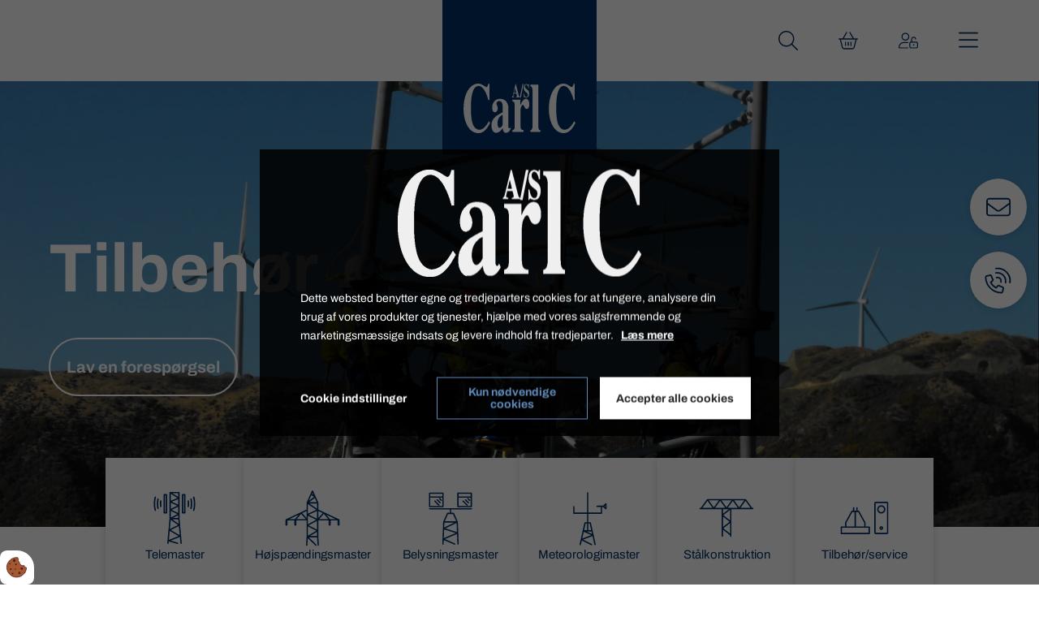

--- FILE ---
content_type: text/html; charset=UTF-8
request_url: https://www.carl-c.dk/produktsortiment/tilbehoer
body_size: 23458
content:
<!DOCTYPE html>
<html lang="da-DK">
	<head><script>
    if (typeof gtag === 'undefined') {
        window.dataLayer = window.dataLayer || [];

        function gtag() {
            dataLayer.push(arguments)
        }
    }

    var Gdpr = {
        /**
         * which categories has the user consented to
         */
        consents: [],
        /**
         * Has the user considered consent? Aka declined/accepted it
         */
        consentConsidered: false,
        /**
         * init
         */
        init                       : function () {
            
            var cookies = document.cookie;

            if (cookies.indexOf('vm-gdpr-accept=') > -1) {
                this.consentConsidered = true;
                this.consents.push('functional');
            }

            var consentOptions = this.getConsentOptionsFromCookie();
            if (consentOptions) {
                                if (parseInt(consentOptions.statistic)) {
                    this.consents.push('statistic');
                }
                                if (parseInt(consentOptions.marketing)) {
                    this.consents.push('marketing');
                }
                                if (parseInt(consentOptions.personal)) {
                    this.consents.push('personal');
                }
                            }
            
            this.setConsentMode('default')
        },
        consentGivenCallbacks      : [],
        consentGiven               : function (callback) {
            this.consentGivenCallbacks.push(callback);
        },
        addConsent                 : function (type) {
            if (!this.hasConsent(type)) {
                this.consents.push(type);
            }
        },
        removeConsent              : function (type) {
            if (this.hasConsent(type)) {
                this.consents.splice(this.consents.indexOf(type), 1);
            }
        },
        triggerConsentGiven        : function () {
            this.setConsentMode('update')

            for (const callback of this.consentGivenCallbacks) {
                callback.apply(this);
            }
        },
        hasConsent                 : function (type) {
            return this.consents.includes(type)
        },
        reconsider                 : function () {
            loadGdpr(function () {
                GdprWidget.hideGdprBar();
                GdprWidget.showSettings();
            });
        },
        getConsentOptionsFromCookie: function () {
            var cookies    = document.cookie;
            var vmGdpr_pos = cookies.indexOf('vm-gdpr=');
            if (vmGdpr_pos > -1) {
                var vmGdpr_pos2 = cookies.indexOf(';', vmGdpr_pos);
                if (vmGdpr_pos2 == -1) {
                    vmGdpr_pos2 = cookies.length;
                }

                return JSON.parse(decodeURIComponent(cookies.substring(vmGdpr_pos + 8, vmGdpr_pos2)));
            }
            return false;
        },
        changeConsent              : function (types) { //Object with type and value = 1 or 0
            let consentOptions = this.getConsentOptionsFromCookie();
            //Loop types object
            for (var type in types) {
                consentOptions[type] = types[type];
            }

            this.saveConsent(consentOptions);
        },
        saveConsent(options) { //SHOULD ONLY BE USED BY changeConsent or GdprWidget.saveChoice unless you know what you are doing.
            var data = {
                'vm-gdpr-accept': true,
                'vm-gdpr'       : options,
            };

            this.consents = []; //Reset consent in case a consent is removed.
                        if (parseInt(data['vm-gdpr']['statistic'])) {
                Gdpr.addConsent('statistic');
            }
                        if (parseInt(data['vm-gdpr']['marketing'])) {
                Gdpr.addConsent('marketing');
            }
                        if (parseInt(data['vm-gdpr']['personal'])) {
                Gdpr.addConsent('personal');
            }
            
            Gdpr.triggerConsentGiven();
            Gdpr.saveCookieSettings(data);
        },
        saveCookieSettings: function (data) {
            var xhr = new XMLHttpRequest();

            xhr.onload = function () {
                if (xhr.status != 200 && xhr.status != 404) {
                    GdprWidget.showGdprBar();
                    alert('Beklager, der skete en fejl. Prøv igen...');
                }
            }

            xhr.open('POST', '/gdpr/widgets/save.json');

            xhr.setRequestHeader('X-Requested-With', 'XMLHttpRequest');

            var formData = new FormData();
            for (var key in data) {
                var value = data[key];
                if (typeof value == 'object') {
                    for (var subKey in value) {
                        formData.append(key + '[' + subKey + ']', value[subKey]);
                    }
                } else {
                    formData.append(key, value);
                }
            }
            xhr.send(formData);
        },
        setConsentMode(type) {
            let options = {
                ad_storage             : this.hasConsent('marketing') ? 'granted' : 'denied',
                ad_user_data           : this.hasConsent('marketing') ? 'granted' : 'denied',
                ad_personalization     : this.hasConsent('marketing') ? 'granted' : 'denied',
                analytics_storage      : this.hasConsent('statistic') ? 'granted' : 'denied',
                functionality_storage  : 'granted',
                personalization_storage: 'granted',
                security_storage       : 'granted',
            }

            if (type === 'default') {
                gtag('set', 'url_passthrough', true)
                gtag('set', 'ads_data_redaction', true)

                options = {
                    ad_storage             : 'denied',
                    ad_user_data           : 'denied',
                    ad_personalization     : 'denied',
                    analytics_storage      : 'denied',
                    functionality_storage  : 'denied',
                    personalization_storage: 'denied',
                    security_storage       : 'denied',
                    wait_for_update        : 15000                }
            }

            gtag('consent', type, options)
        },
        loadScripts(scripts) {
            for (const script of scripts) {
                if (script.tagName.toLowerCase() === 'script' && script.getAttribute('type') === 'text/text') {
                    const newScriptEl     = document.createElement('script')
                    newScriptEl.innerHTML = script.innerHTML

                    script.parentNode.appendChild(newScriptEl)
                    script.parentNode.removeChild(script)
                } else if (script.tagName.toLowerCase() === 'source') {
                    var video    = script.parentNode;
                    var newVideo = video.cloneNode(true);

                    newVideo.querySelectorAll('source').forEach(source => {
                        if (source.hasAttribute('data-gdpr-src')) {
                            source.src = source.getAttribute('data-gdpr-src');
                            source.removeAttribute('data-gdpr-src');
                        }
                    });

                    video.parentNode.insertBefore(newVideo, video);
                    video.remove()
                } else {
                    script.setAttribute('src', script.dataset.gdprSrc)
                }
            }
        }
    };

    Gdpr.init();

    Gdpr.consentGiven(function () {
        this.loadScripts(document.querySelectorAll('[data-gdpr-category="functional"]'));

                if (this.hasConsent('statistic')) {
            this.loadScripts(document.querySelectorAll('[data-gdpr-category="statistic"]'));
        }
                if (this.hasConsent('marketing')) {
            this.loadScripts(document.querySelectorAll('[data-gdpr-category="marketing"]'));
        }
                if (this.hasConsent('personal')) {
            this.loadScripts(document.querySelectorAll('[data-gdpr-category="personal"]'));
        }
            });

    </script>

        <meta charset="utf-8"/>		<meta name="viewport" content="width=device-width, initial-scale=1.0">
		<title>Tilbehør - antennebeslag, lampetravser, jordingsplader, toprør </title>
        <meta property="og:title" content="Tilbehør - antennebeslag, lampetravser, jordingsplader, toprør "><meta name="description" content="Carl-C a/s producerer og leverer i stort omfang tilbehør til vores master og dine masteløsninger. Se vores store udvalg." /><meta property="og:description" content="Carl-C a/s producerer og leverer i stort omfang tilbehør til vores master og dine masteløsninger. Se vores store udvalg." /><meta property="og:image" content="https://www.carl-c.dk/app/webroot/_resized/uploads/02-produkter/6-tilbehor/antennebeslag/02-wbst_o76-244-h1000-complet-9c6a5c5fa92b7ef932e79c56236396c0.jpg" /><link rel="canonical" href="https://www.carl-c.dk/produktsortiment/tilbehoer">        <link rel="stylesheet" href="/app/plugins/CarlcShopTheme/webroot/css/styles.min.css?timestamp=1751550862"/>        <style>
        .default-section-2043 {
                                }

        @media (min-width: 768px) {
            .default-section-2043 {
                            }
        }
    </style><style>
        .default-section-2046 {
                                }

        @media (min-width: 768px) {
            .default-section-2046 {
                            }
        }
    </style><style>
        .default-section-2045 {
                                }

        @media (min-width: 768px) {
            .default-section-2045 {
                            }
        }
    </style>
<style type="text/css" media="all">.default-section-2044{color:#000000;}</style><style>
        .default-section-2228 {
                                }

        @media (min-width: 768px) {
            .default-section-2228 {
                            }
        }
    </style><style>
        .default-section-2511 {
                                }

        @media (min-width: 768px) {
            .default-section-2511 {
                            }
        }
    </style><style>
        .default-section-2508 {
                                }

        @media (min-width: 768px) {
            .default-section-2508 {
                            }
        }
    </style><style>
        .default-section-2509 {
                                }

        @media (min-width: 768px) {
            .default-section-2509 {
                            }
        }
    </style>
<style type="text/css" media="all">.default-section-2510{color:#000000;}</style><style>
        .default-section-2503 {
                                }

        @media (min-width: 768px) {
            .default-section-2503 {
                            }
        }
    </style>        
<style type="text/css" media="all">.vmcms-navigation-container-video-top-589 .container-fluid{padding:0;}.vmcms-navigation-container-video-top-589{position:relative;}</style>

<style type="text/css" media="all">.segments__item__overlay--active-2051{-webkit-transition:all 0.5s ease;-moz-transition:all 0.5s ease;-o-transition:all 0.5s ease;transition:all 0.5s ease;display:block;background-color:rgba(0, 48, 100, 0.8);}</style>



<style type="text/css" media="all">.segments__item__overlay--active-2212{-webkit-transition:all 0.5s ease;-moz-transition:all 0.5s ease;-o-transition:all 0.5s ease;transition:all 0.5s ease;display:block;background-color:rgba(0, 48, 100, 0.8);}</style>



<style type="text/css" media="all">.segments__item__overlay--active-2504{-webkit-transition:all 0.5s ease;-moz-transition:all 0.5s ease;-o-transition:all 0.5s ease;transition:all 0.5s ease;display:block;background-color:rgba(0, 48, 100, 0.8);}</style>



<style type="text/css" media="all">.segments__item__overlay--active-2483{-webkit-transition:all 0.5s ease;-moz-transition:all 0.5s ease;-o-transition:all 0.5s ease;transition:all 0.5s ease;display:block;background-color:rgba(0, 48, 100, 0.8);}</style>



<style type="text/css" media="all">.segments__item__overlay--active-2484{-webkit-transition:all 0.5s ease;-moz-transition:all 0.5s ease;-o-transition:all 0.5s ease;transition:all 0.5s ease;display:block;background-color:rgba(0, 48, 100, 0.8);}</style>



<style type="text/css" media="all">.segments__item__overlay--active-2485{-webkit-transition:all 0.5s ease;-moz-transition:all 0.5s ease;-o-transition:all 0.5s ease;transition:all 0.5s ease;display:block;background-color:rgba(0, 48, 100, 0.8);}</style>


        <link rel="stylesheet" href="/app/plugins/CarlcShopTheme/webroot/vendor/fontawesome-pro-5.7.2/css/all.min.css?timestamp=1751549020"/>
		<script type="text/javascript">var applicationWebroot = '/';</script>
	<style>body {overflow-x:hidden !important;}</style><meta name="google-site-verification" content="435zscxI-2oxqhnED_6jVNwUl7QZJetXBvTdqV6E9hA" />
                        <!-- Google Tag Manager -->
                        <script>
                            (function(w,d,s,l,i){w[l]=w[l]||[];w[l].push({"gtm.start":
                            new Date().getTime(),event:"gtm.js"});var f=d.getElementsByTagName(s)[0],
                            j=d.createElement(s),dl=l!="dataLayer"?"&l="+l:"";j.async=true;j.src=
                            "https://www.googletagmanager.com/gtm.js?id="+i+dl;f.parentNode.insertBefore(j,f);
                            })(window,document,"script","dataLayer","GTM-NVQTSBK");
                        </script>
                        <!-- End Google Tag Manager -->
                        <link href="/uploads/01-indhold/logo/logo-carl-c-2022---300x300.jpg" type="image/x-icon" rel="icon"/><link href="/uploads/01-indhold/logo/logo-carl-c-2022---300x300.jpg" type="image/x-icon" rel="shortcut icon"/><script type="application/ld+json">{"@context":"https://schema.org","@type":"Article","headline":"Tilbehør - antennebeslag, lampetravser, jordingsplader, toprør ","description":"Carl-C a/s producerer og leverer i stort omfang tilbehør til vores master og dine masteløsninger. Se vores store udvalg.","datePublished":"2023-08-29T10:02:08+02:00","dateModified":"2025-10-01T12:39:37+02:00","publisher":{"@context":"https://schema.org","@type":"Organization","name":"Carl C","url":"https://carl-c.dk/","logo":"uploads/01-indhold/logo/logo-carl-c-2022---300x300.jpg","address":{"@type":"PostalAddress","addressCountry":"DK"},"contactPoint":{"@context":"https://schema.org","@type":"ContactPoint","contactType":"customer support","areaServed":"DK","availableLanguage":["da"]}},"copyrightHolder":{"@context":"https://schema.org","@type":"Organization","name":"Carl C","url":"https://carl-c.dk/","logo":"uploads/01-indhold/logo/logo-carl-c-2022---300x300.jpg","address":{"@type":"PostalAddress","addressCountry":"DK"},"contactPoint":{"@context":"https://schema.org","@type":"ContactPoint","contactType":"customer support","areaServed":"DK","availableLanguage":["da"]}},"mainEntityOfPage":"https://www.carl-c.dk/produktsortiment/tilbehoer"}</script></head>

	<body class="mobile__menu__body">
                        <script type="text/text" data-gdpr-category="functional">
                            window.dataLayer = window.dataLayer || [];
                            dataLayer.push({'event': 'gdprFunctionalEnabled'});
                        </script>

                        <script type="text/text" data-gdpr-category="statistic">
                            window.dataLayer = window.dataLayer || [];
                            dataLayer.push({'event': 'gdprStatisticsEnabled'});
                        </script>

                        <script type="text/text" data-gdpr-category="marketing">
                            window.dataLayer = window.dataLayer || [];
                            dataLayer.push({'event': 'gdprMarketingEnabled'});
                        </script>

                        <script type="text/text" data-gdpr-category="personal">
                            window.dataLayer = window.dataLayer || [];
                            dataLayer.push({'event': 'gdprPersonalEnabled'});
                        </script>
                        
        <div class="mobile__menu__wrapper">
            
<header class="header ">
    <div class="container-xl">
        <div class="row">
            <div class="col-xs-4 col-md-4 hidden-xs hidden-sm header__links">
            </div>

            <div class="col-xs-4 col-md-4 header__logo">
                <a class="header__logo__wrapper" href="/">
                    <svg  class="header__logo__wrapper__logo" height="70px" width="159px" return_url version="1.1" id="Layer_1" xmlns="http://www.w3.org/2000/svg" xmlns:xlink="http://www.w3.org/1999/xlink" x="0px" y="0px"
	 viewBox="0 0 463.3 204.2" style="enable-background:new 0 0 463.3 204.2;" xml:space="preserve">
<style type="text/css">
	.st0{fill:#FFFFFF;}
</style>
<g>
	<path class="st0" d="M110.1,162.1c-12.7,23.8-26.1,42.1-48.2,42.1C21.7,204.2,0,157,0,103.2C0,44.9,24.8,0,61,0
		c15.5,0,28.8,14.1,33.3,14.1c4.7,0,6.2-6,7.9-13.2h4.7v67.2h-4.4c-6-25-20.5-58.6-40.2-58.6c-25.2,0-31.9,44-31.9,92.5
		c0,17.2,1,44.8,7.4,63.2c7.2,20.7,20.9,25,26.2,25c13.5,0,26.4-8.6,40.7-35.3L110.1,162.1z"/>
	<path class="st0" d="M161.9,170.2c-2.4,4.6-6.5,12.4-12.4,12.4c-6.3,0-8.9-10.4-8.9-19.3c0-25.1,17.3-33.5,21.3-34.9L161.9,170.2
		L161.9,170.2z M192.9,180.5l-1.7,2.9c-0.5,0.9-1,1.2-1.7,1.2c-3.8,0-3.8-5.5-3.8-7.2v-75.2c0-27.1-15.4-39.5-34.7-39.5
		c-21.5,0-32.3,17.6-32.3,35.7c0,19.6,9.3,19.6,11.3,19.6c8.9,0,11.5-11,11.5-16.1c0-11.2-5.2-13.5-5.2-19.6c0-4.6,4-10.4,10.2-10.4
		c13,0,15.4,10.7,15.4,25.4v21c-24.7,12.5-46.5,24-46.5,54c0,21.8,10.7,30.7,18.9,30.7c4.1,0,16.3-1.4,27.6-20c1,8,2.4,20,14.5,20
		c7.8,0,14.2-6.9,19-16.3L192.9,180.5z"/>
	<path class="st0" d="M248.5,198.8h-46v-6.9c5.5-1.7,9.3-2.9,9.3-17.3V90c0-14.4-4.1-15.8-9.3-17v-6.9h32.7v22.8h0.3
		c3.6-8.9,11.4-26.3,22.6-26.3c11.7,0,14.3,15.6,14.3,22.5c0,7.5-2.4,19.3-11.1,19.3c-10,0-9.9-17-15.4-17.1
		c-2.6,0-10.2,6.3-10.2,27.3V169c0,17.5,2.1,21.9,12.6,22.7v7.1H248.5z"/>
	<path class="st0" d="M318.2,198.8h-41.4v-6.9c6.9,0,8.8-10.4,8.8-17.3V27.8c0-3.2-0.3-16.7-8.8-16.7V4.2h32.9v170.4
		c0,8.3,1.7,17.3,8.5,17.3V198.8z"/>
	<path class="st0" d="M463.3,162.1c-12.7,23.8-26.1,42.1-48.2,42.1c-40.2,0-61.9-47.2-61.9-101C353.2,44.9,378,0,414.2,0
		c15.5,0,28.8,14.1,33.3,14.1c4.7,0,6.2-6,7.9-13.2h4.7v67.2h-4.4c-6-25-20.5-58.6-40.2-58.6c-25.2,0-31.9,44-31.9,92.5
		c0,17.2,1,44.8,7.4,63.2c7.2,20.7,20.9,25,26.2,25c13.5,0,26.4-8.6,40.7-35.3L463.3,162.1z"/>
	<path class="st0" d="M208.7,37.8l4.5-19.2l4.8,19.2H208.7z M232.5,54.6c-2.3,0.2-3-2.5-5.2-11L216.7,1.9h-1.3l-10.5,43.4
		c-1.4,6-2.1,8.7-4.7,9.3v2h9.6v-2c-1.6-0.2-3.9-0.4-3.9-3.4c0-1.3,0.8-4.5,2.1-10.2h10.7c0.7,2.5,2.2,8.4,2.2,10.6
		c0,2.6-0.9,2.7-3.8,3.1v2h15.4L232.5,54.6L232.5,54.6z"/>
	<path class="st0" d="M237.2,58.1h-4.3l11.2-56.3h4.3L237.2,58.1z"/>
	<path class="st0" d="M269,18.9c-0.9-5.5-3.7-14.7-9.4-14.7c-2.5,0-5.1,2.4-5.1,7.5c0,4.3,0.9,6,4.9,9.4l7,5.8
		c1.6,1.3,5.2,5.9,5.2,14.6c0,7-3,16.6-11.8,16.6c-4.5,0-6.7-2.7-8.1-2.7c-1,0-1.2,1.4-1.4,2.7H249V38.5h1.3c1,8,3.7,17,9.7,17
		c5.7,0,6-7.8,6-8.9c0-5.3-2.2-7.2-5.3-9.7l-3.2-2.5c-8.1-6.5-8.1-13.3-8.1-17c0-4.8,1.5-15.6,10.5-15.6c3.8,0,6,2.6,7.4,2.6
		c1.1,0,1.3-1.2,1.6-2.7h1.4v17.2L269,18.9L269,18.9z"/>
</g>
</svg>                </a>
            </div>

            <div class="col-xs-8 col-md-4 header__right">
                <div class="header__right__item js-toggle-search">
                    <svg  fill="#003064" height="30px" width="24" xmlns="http://www.w3.org/2000/svg" viewBox="0 0 512 512"><!--! Font Awesome Pro 6.1.1 by @fontawesome - https://fontawesome.com License - https://fontawesome.com/license (Commercial License) Copyright 2022 Fonticons, Inc. --><path d="M507.3 484.7l-141.5-141.5C397 306.8 415.1 259.7 415.1 208c0-114.9-93.13-208-208-208S-.0002 93.13-.0002 208S93.12 416 207.1 416c51.68 0 98.85-18.96 135.2-50.15l141.5 141.5C487.8 510.4 491.9 512 496 512s8.188-1.562 11.31-4.688C513.6 501.1 513.6 490.9 507.3 484.7zM208 384C110.1 384 32 305 32 208S110.1 32 208 32S384 110.1 384 208S305 384 208 384z"/></svg>                </div>

                <!-- Basket -->
                
<a class="header__right__item" href="/shop/checkout/checkout/1">
    <svg  fill="#003064" height="30px" width="24" xmlns="http://www.w3.org/2000/svg" viewBox="0 0 576 512"><!--! Font Awesome Pro 6.1.1 by @fontawesome - https://fontawesome.com License - https://fontawesome.com/license (Commercial License) Copyright 2022 Fonticons, Inc. --><path d="M224 400C224 408.8 216.8 416 208 416C199.2 416 192 408.8 192 400V304C192 295.2 199.2 288 208 288C216.8 288 224 295.2 224 304V400zM288 288C296.8 288 304 295.2 304 304V400C304 408.8 296.8 416 288 416C279.2 416 272 408.8 272 400V304C272 295.2 279.2 288 288 288zM384 400C384 408.8 376.8 416 368 416C359.2 416 352 408.8 352 400V304C352 295.2 359.2 288 368 288C376.8 288 384 295.2 384 304V400zM349.8 7.943L457.2 192H560C568.8 192 576 199.2 576 208C576 216.8 568.8 224 560 224H536L476.1 463.5C468.1 492 443.4 512 414 512H161.1C132.6 512 107 492 99.88 463.5L40 224H16C7.164 224 0 216.8 0 208C0 199.2 7.164 192 16 192H118.8L226.2 7.943C230.6 .3098 240.4-2.268 248.1 2.184C255.7 6.637 258.3 16.43 253.8 24.07L155.9 192H420.1L322.2 24.07C317.7 16.43 320.3 6.637 327.9 2.184C335.6-2.268 345.4 .3098 349.8 7.943V7.943zM130.9 455.8C134.5 470 147.3 480 161.1 480H414C428.7 480 441.5 470 445.1 455.8L503 224H72.98L130.9 455.8z"/></svg>    </a>

                                
                <a title="Log ind" class="header__right__item" href="/users/login">
                    <svg  fill="#003064" height="30px" width="24" xmlns="http://www.w3.org/2000/svg" viewBox="0 0 640 512"><!--! Font Awesome Pro 6.1.1 by @fontawesome - https://fontawesome.com License - https://fontawesome.com/license (Commercial License) Copyright 2022 Fonticons, Inc. --><path d="M576 288h-128V208C448 181.5 469.5 160 496 160S544 181.5 544 208C544 216.8 551.2 224 560 224S576 216.8 576 208c0-44.11-35.87-80-79.1-80S416 163.9 416 208V288c-35.35 0-64 28.65-64 64v96c0 35.35 28.65 64 64 64h160c35.35 0 64-28.65 64-64v-96C640 316.7 611.3 288 576 288zM608 448c0 17.64-14.36 32-32 32h-160c-17.64 0-32-14.36-32-32v-96c0-17.64 14.36-32 32-32h160c17.64 0 32 14.36 32 32V448zM496 376c-13.25 0-24 10.74-24 24c0 13.25 10.75 24 24 24s24-10.75 24-24C520 386.7 509.3 376 496 376zM173.3 336H274.7c9.516 0 18.76 1.062 27.71 2.971c10.27 2.191 19.9-6.207 18.1-16.67c-.0098-.1172-.0195-.2363-.0313-.3555c-.6172-7.242-5.881-13.08-13.01-14.52C297.4 305.2 286.2 304 274.7 304H173.3C77.54 304-.1152 381.6 0 477.4C.0234 496.4 15.63 512 34.66 512H304c8.836 0 16-7.164 16-16c0-8.838-7.164-16-16-16H34.66C33.21 480 32 478.8 32 477.3C31.99 399.4 95.4 336 173.3 336zM224 256c70.7 0 128-57.31 128-128S294.7 0 224 0C153.3 0 96 57.31 96 128S153.3 256 224 256zM224 32c52.94 0 96 43.06 96 96c0 52.93-43.06 96-96 96S128 180.9 128 128C128 75.06 171.1 32 224 32z"/></svg>                </a>

                <a class="header__right__item js-menu-toggle" href="javascript:void(0)">
                    <svg  fill="#003064" height="30px" width="24" xmlns="http://www.w3.org/2000/svg" viewBox="0 0 448 512"><!--! Font Awesome Pro 6.1.1 by @fontawesome - https://fontawesome.com License - https://fontawesome.com/license (Commercial License) Copyright 2022 Fonticons, Inc. --><path d="M0 80C0 71.16 7.164 64 16 64H432C440.8 64 448 71.16 448 80C448 88.84 440.8 96 432 96H16C7.164 96 0 88.84 0 80zM0 240C0 231.2 7.164 224 16 224H432C440.8 224 448 231.2 448 240C448 248.8 440.8 256 432 256H16C7.164 256 0 248.8 0 240zM432 416H16C7.164 416 0 408.8 0 400C0 391.2 7.164 384 16 384H432C440.8 384 448 391.2 448 400C448 408.8 440.8 416 432 416z"/></svg>                </a>
            </div>
        </div>
    </div>
</header>

<form method="get" accept-charset="utf-8" class="header__search js-header-search" action="/search">
<div class="input text"><input type="text" name="query" placeholder="Søg" class="header__search__input" id="query" aria-label="Søg"/></div>
</form>
<nav class="header__menu" id="js-menu">
    <div class="header__menu__bar">
        <div class="header__menu__bar__language">
                                            <a class="header__menu__bar__language__item active" href="https://carl-c.dk/">
                    DK                </a>
                                            <a class="header__menu__bar__language__item" href="https://carl-c.com/">
                    EN                </a>
                                            <a class="header__menu__bar__language__item" href="https://carl-c.de/">
                    DE                </a>
                    </div>
        <svg  fill="white" class="header__menu__bar__close js-menu-toggle" height="30px" width="24" xmlns="http://www.w3.org/2000/svg" viewBox="0 0 320 512"><!--! Font Awesome Pro 6.1.1 by @fontawesome - https://fontawesome.com License - https://fontawesome.com/license (Commercial License) Copyright 2022 Fonticons, Inc. --><path d="M312.1 375c9.369 9.369 9.369 24.57 0 33.94s-24.57 9.369-33.94 0L160 289.9l-119 119c-9.369 9.369-24.57 9.369-33.94 0s-9.369-24.57 0-33.94L126.1 256L7.027 136.1c-9.369-9.369-9.369-24.57 0-33.94s24.57-9.369 33.94 0L160 222.1l119-119c9.369-9.369 24.57-9.369 33.94 0s9.369 24.57 0 33.94L193.9 256L312.1 375z"/></svg>    </div>
    <ul class="header__menu__wrapper level-1"><li id="navigation-menu-item-navigation-pages-48" class="header__menu__list__item"><a href="https://carl-c.dk/forside" id="navigation-menu-navigation-pages-48" class="header__menu__list__item__link" target="_self">Forside</a></li><li id="navigation-menu-item-shop-catalogs-shop_catalog.1" class="header__menu__list__item js-dropdown-toggle"><a href="https://carl-c.dk/produkter" id="navigation-menu-shop-catalogs-shop_catalog.1" class="header__menu__list__item__link header__menu__list__item__link__dropdown js-menu-dropdown" aria-expanded="false" role="button">Produkter</a><div class="header__menu__dropdown"><ul class="header__menu__list level-2"><li id="navigation-menu-item-shop-categories-1" class="header__menu__list__item"><a href="https://carl-c.dk/produkter/belysningsmaster" id="navigation-menu-shop-categories-1" class="header__menu__list__item__link">Belysningsmaster </a></li><li id="navigation-menu-item-shop-categories-203" class="header__menu__list__item"><a href="https://carl-c.dk/produkter/meteorologi" id="navigation-menu-shop-categories-203" class="header__menu__list__item__link">Meteorologi</a></li><li id="navigation-menu-item-shop-categories-212" class="header__menu__list__item"><a href="https://carl-c.dk/produkter/antennebeslag" id="navigation-menu-shop-categories-212" class="header__menu__list__item__link">Antennebeslag</a></li><li id="navigation-menu-item-shop-categories-31" class="header__menu__list__item"><a href="https://carl-c.dk/produkter/telekommunikation" id="navigation-menu-shop-categories-31" class="header__menu__list__item__link">Telekommunikation</a></li><li id="navigation-menu-item-shop-categories-91" class="header__menu__list__item"><a href="https://carl-c.dk/produkter/tilbehoer" id="navigation-menu-shop-categories-91" class="header__menu__list__item__link">Tilbehør</a></li><li id="navigation-menu-item-shop-categories-118" class="header__menu__list__item"><a href="https://carl-c.dk/produkter/fundamenter" id="navigation-menu-shop-categories-118" class="header__menu__list__item__link">Fundamenter</a></li><li id="navigation-menu-item-shop-categories-190" class="header__menu__list__item"><a href="https://carl-c.dk/produkter/montage-serie-1" id="navigation-menu-shop-categories-190" class="header__menu__list__item__link">Montage </a></li></ul></div></li><li id="navigation-menu-item-navigation-pages-182" class="header__menu__list__item active js-dropdown-toggle"><a href="https://carl-c.dk/produktsortiment" id="navigation-menu-navigation-pages-182" class="header__menu__list__item__link header__menu__list__item__link--active js-menu-dropdown" aria-expanded="false" role="button" target="_self">Produkter </a><div class="header__menu__dropdown"><ul class="header__menu__list level-2"><li id="navigation-menu-item-navigation-pages-197" class="header__menu__list__item"><a href="https://carl-c.dk/produktsortiment/telekommunikation" id="navigation-menu-navigation-pages-197" class="header__menu__list__item__link" target="_self">Telemaster</a></li><li id="navigation-menu-item-navigation-pages-198" class="header__menu__list__item"><a href="https://carl-c.dk/produktsortiment/hoejspaending" id="navigation-menu-navigation-pages-198" class="header__menu__list__item__link" target="_self">Højspændingsmaster</a></li><li id="navigation-menu-item-navigation-pages-199" class="header__menu__list__item"><a href="https://carl-c.dk/produktsortiment/belysningsmaster" id="navigation-menu-navigation-pages-199" class="header__menu__list__item__link" target="_self">Belysningsmaster</a></li><li id="navigation-menu-item-navigation-pages-200" class="header__menu__list__item"><a href="https://carl-c.dk/produktsortiment/meteorologi" id="navigation-menu-navigation-pages-200" class="header__menu__list__item__link" target="_self">Meteorologimaster</a></li><li id="navigation-menu-item-navigation-pages-201" class="header__menu__list__item"><a href="https://carl-c.dk/produktsortiment/staalkonstruktion" id="navigation-menu-navigation-pages-201" class="header__menu__list__item__link" target="_self">Stålkonstruktion</a></li><li id="navigation-menu-item-navigation-pages-361" class="header__menu__list__item"><a href="https://carl-c.dk/produktsortiment/radarmaster" id="navigation-menu-navigation-pages-361" class="header__menu__list__item__link" target="_self">Radarmaster</a></li><li id="navigation-menu-item-navigation-pages-202" class="header__menu__list__item active"><a href="https://carl-c.dk/produktsortiment/tilbehoer" id="navigation-menu-navigation-pages-202" class="header__menu__list__item__link header__menu__list__item__link--active " target="_self">Tilbehør</a></li></ul></div></li><li id="navigation-menu-item-navigation-pages-214" class="header__menu__list__item js-dropdown-toggle"><a href="https://carl-c.dk/andreservices" id="navigation-menu-navigation-pages-214" class="header__menu__list__item__link header__menu__list__item__link__dropdown js-menu-dropdown" aria-expanded="false" role="button" target="_self">Andre Services</a><div class="header__menu__dropdown"><ul class="header__menu__list level-2"><li id="navigation-menu-item-navigation-pages-216" class="header__menu__list__item"><a href="https://carl-c.dk/andreservices/montage" id="navigation-menu-navigation-pages-216" class="header__menu__list__item__link" target="_self">Montage</a></li><li id="navigation-menu-item-navigation-pages-217" class="header__menu__list__item"><a href="https://carl-c.dk/andreservices/design-og-statiske-beregninger" id="navigation-menu-navigation-pages-217" class="header__menu__list__item__link" target="_self">Design og statiske beregninger</a></li></ul></div></li><li id="navigation-menu-item-navigation-pages-220" class="header__menu__list__item"><a href="https://carl-c.dk/vores-ansvar/baeredygtighed" id="navigation-menu-navigation-pages-220" class="header__menu__list__item__link" target="_self">Bæredygtighed</a></li><li id="navigation-menu-item-navigation-pages-223" class="header__menu__list__item js-dropdown-toggle"><a href="https://carl-c.dk/kvalitet-og-miljoe" id="navigation-menu-navigation-pages-223" class="header__menu__list__item__link header__menu__list__item__link__dropdown js-menu-dropdown" aria-expanded="false" role="button" target="_self">Kvalitet & Miljø</a><div class="header__menu__dropdown"><ul class="header__menu__list level-2"><li id="navigation-menu-item-navigation-pages-353" class="header__menu__list__item"><a href="https://carl-c.dk/kvalitet-og-miljoe/certificeringer" id="navigation-menu-navigation-pages-353" class="header__menu__list__item__link" target="_self">Certificeringer</a></li><li id="navigation-menu-item-navigation-pages-354" class="header__menu__list__item"><a href="https://carl-c.dk/kvalitet-og-miljoe/politikker" id="navigation-menu-navigation-pages-354" class="header__menu__list__item__link" target="_self">Politikker</a></li></ul></div></li><li id="navigation-menu-item-navigation-pages-49" class="header__menu__list__item js-dropdown-toggle"><a href="https://carl-c.dk/om-carl-c-as" id="navigation-menu-navigation-pages-49" class="header__menu__list__item__link header__menu__list__item__link__dropdown js-menu-dropdown" aria-expanded="false" role="button" target="_self">Om os</a><div class="header__menu__dropdown"><ul class="header__menu__list level-2"><li id="navigation-menu-item-navigation-pages-60" class="header__menu__list__item"><a href="https://carl-c.dk/om-carl-c-as/profil" id="navigation-menu-navigation-pages-60" class="header__menu__list__item__link" target="_self">Profil</a></li><li id="navigation-menu-item-navigation-pages-52" class="header__menu__list__item"><a href="https://carl-c.dk/om-carl-c-as/historie" id="navigation-menu-navigation-pages-52" class="header__menu__list__item__link" target="_self">Historie</a></li><li id="navigation-menu-item-navigation-pages-218" class="header__menu__list__item"><a href="https://carl-c.dk/om-carl-c-as/sponsor" id="navigation-menu-navigation-pages-218" class="header__menu__list__item__link" target="_self">Sponsor</a></li><li id="navigation-menu-item-navigation-pages-225" class="header__menu__list__item"><a href="https://carl-c.dk/om-carl-c-as/nyheder-og-cases" id="navigation-menu-navigation-pages-225" class="header__menu__list__item__link" target="_self">Cases</a></li></ul></div></li><li id="navigation-menu-item-navigation-pages-51" class="header__menu__list__item"><a href="https://carl-c.dk/kontakt" id="navigation-menu-navigation-pages-51" class="header__menu__list__item__link" target="_self">Kontakt</a></li></ul></nav>
        </div>

        
<div class="cta">
                    <a href="mailto:mail@carl-c.dk" class="cta__item">
            <svg  class="cta__item__icon" height="30px" width="30px" xmlns="http://www.w3.org/2000/svg" viewBox="0 0 512 512"><!--! Font Awesome Pro 6.1.1 by @fontawesome - https://fontawesome.com License - https://fontawesome.com/license (Commercial License) Copyright 2022 Fonticons, Inc. --><path d="M0 128C0 92.65 28.65 64 64 64H448C483.3 64 512 92.65 512 128V384C512 419.3 483.3 448 448 448H64C28.65 448 0 419.3 0 384V128zM32 128V167.9L227.6 311.3C244.5 323.7 267.5 323.7 284.4 311.3L480 167.9V128C480 110.3 465.7 96 448 96H63.1C46.33 96 31.1 110.3 31.1 128H32zM32 207.6V384C32 401.7 46.33 416 64 416H448C465.7 416 480 401.7 480 384V207.6L303.3 337.1C275.1 357.8 236.9 357.8 208.7 337.1L32 207.6z"/></svg>            <span class="cta__item__text hidden-md hidden-lg">
                Kontakt            </span>
        </a>
                    <a href="tel:97351066" class="cta__item">
            <svg  class="cta__item__icon" style="transform: rotate(-45deg);" height="30px" width="30px" xmlns="http://www.w3.org/2000/svg" viewBox="0 0 512 512"><!--! Font Awesome Pro 6.1.1 by @fontawesome - https://fontawesome.com License - https://fontawesome.com/license (Commercial License) Copyright 2022 Fonticons, Inc. --><path d="M156.3 195.6c16.84 1.703 33.28-8.139 39.59-23.98L227.6 92.33c6.779-17.39 .25-37.12-15.5-46.89L148.9 5.951c-15.28-9.609-34.87-7.422-47.71 5.391C35.93 76.59 0 163.5 0 255.1c0 92.52 35.93 179.4 101.2 244.6C108.7 508.1 118.5 512 128.4 512c7.031 0 14.12-1.938 20.44-5.938l63.24-39.53c15.81-9.875 22.28-29.59 15.38-46.96L195.9 340.6c-6.312-16-22.75-25.97-39.62-24.06L119.3 320.2c-11.78-41.79-11.78-86.49 0-128.3L156.3 195.6zM92.77 342.5c2.438 7.061 9.467 11.75 16.75 10.75l50.06-4.969c2.375-.375 5.498 1.375 6.592 4.062l31.59 79.02c1.156 2.906 .0313 6.344-2.594 8l-63.31 39.56c-2.562 1.562-5.844 1.281-8.062-.9687C64.59 418.8 31.1 339.1 31.1 255.1c0-83.98 32.59-162.8 91.8-222c1.281-1.297 2.938-1.969 4.594-1.969c1.188 0 2.375 .3438 3.5 1.031l63.28 39.56c2.688 1.672 3.781 5.094 2.656 8L166.2 159.7c-1 2.453-3.404 4.047-6.029 4.047C159.9 163.8 159.5 163.7 159.5 163.7L109.5 158.8c-7.75-.6094-14.31 3.719-16.75 10.75C73.74 225.3 73.74 286.8 92.77 342.5zM401.7 35.2c-7.094-5.25-17.12-3.875-22.41 3.188c-5.312 7.062-3.906 17.09 3.156 22.41C444.4 107.4 480 178.5 480 256c0 77.47-35.56 148.6-97.59 195.2c-7.062 5.312-8.469 15.34-3.156 22.41C382.4 477.8 387.2 480 392 480c3.344 0 6.719-1.031 9.625-3.219C471.8 424.1 512 343.6 512 255.1C512 168.4 471.8 87.91 401.7 35.2zM333.2 98.81c-7.312-5-17.25-3.141-22.25 4.125c-5 7.297-3.156 17.25 4.125 22.25C358.2 154.8 384 203.7 384 256c0 52.25-25.78 101.2-68.94 130.8c-7.281 5-9.125 14.97-4.125 22.25C314 413.6 319 416 324.1 416c3.125 0 6.281-.9062 9.062-2.812C385 377.6 416 318.8 416 255.1C416 193.2 385 134.4 333.2 98.81zM272.1 177.8c-7.875-3.953-17.47-.9219-21.53 6.969c-4.031 7.859-.9062 17.5 6.969 21.53C276.3 215.9 288 234.9 288 256c0 21.09-11.69 40.16-30.47 49.75c-7.875 4.031-11 13.66-6.969 21.53C253.4 332.8 259 336 264.8 336c2.469 0 4.938-.5625 7.281-1.75c29.56-15.09 47.91-45.07 47.91-78.26C319.1 222.8 301.7 192.9 272.1 177.8z"/></svg>            <span class="cta__item__text hidden-md hidden-lg">
                Ring os op            </span>
        </a>
    </div>

        		<div class="mainwrapper">
						
    <section  class="vmcms-navigation-container-video-top vmcms-navigation-container-video-top-589"><div class="vmcms-navigation-container-video-top vmcms-navigation-container-video-top-589"><div style="padding-left:0;padding-right:0;" class="container-fluid px-0"><div class="video-top" style="position:relative; overflow: hidden; display: flex; justify-content: center;">
	<video muted preload="auto" autoplay loop playsinline>
        			<source src="/uploads/video-2/landingssider/tilbehor.mp4" type="video/mp4">
            	</video>

    	<div class="video-top__texts">
		<div class="container">
			<h1 class="video-top__texts__headline">Tilbehør</h1>
			<div class="video-top__texts__text">			</div>
                            <a class="btn btn-outline-light video-top__texts__button" href="/forespoergsel1">
                    Lav en forespørgsel</a>
            		</div>
	</div>

</div>

</div></div></section>        <section  class="vmcms-navigation-container-icons vmcms-navigation-container-icons-590"><div class="vmcms-navigation-container-icons vmcms-navigation-container-icons-590"><div class="container">
<div class="container-xl position-relative d-flex justify-content-center cta--boxed__main">
    <div class="cta--boxed__wrapper">
        <div class="cta--boxed d-flex justify-content-center">
                                            <a href="/services/telekommunikation-landningsside" class="cta--boxed__item d-flex align-items-center">
                    <svg  class="cta--boxed__item__icon" height="24" width="24" id="Layer_1" xmlns="http://www.w3.org/2000/svg" viewBox="0 0 512 512"><defs><style>.cls-1{fill:#003064;}</style></defs><g><g><path class="cls-1" d="M349.01,40.43h-20.28c-3.54,0-6.42,2.88-6.42,6.42V209.09c0,3.54,2.88,6.42,6.42,6.42h20.28c3.54,0,6.42-2.88,6.42-6.42V46.84c0-3.54-2.88-6.42-6.42-6.42Zm-6.42,12.83V202.67h-7.45V53.26h7.45Z"/><path class="cls-1" d="M383.96,98.58c-1.35-1.05-3.04-1.51-4.73-1.29-1.7,.21-3.22,1.08-4.27,2.43-1.05,1.36-1.51,3.04-1.3,4.74,1.97,15.59,1.97,31.41,0,47-.21,1.7,.25,3.38,1.3,4.74,1.05,1.35,2.56,2.22,4.25,2.43,.28,.04,.55,.05,.82,.05,3.22,0,5.96-2.41,6.36-5.61,2.11-16.66,2.11-33.56,0-50.22-.22-1.7-1.08-3.22-2.44-4.27Z"/><path class="cls-1" d="M403.77,79.71h0c-3.47,.69-5.73,4.08-5.03,7.55,5.4,27.01,5.4,54.4,0,81.41-.69,3.47,1.57,6.86,5.04,7.55,.41,.08,.84,.12,1.26,.12,3.05,0,5.69-2.17,6.29-5.16,5.73-28.68,5.73-57.76,0-86.44-.69-3.46-4.08-5.72-7.55-5.03Z"/><path class="cls-1" d="M435.48,67.47c-.89-3.42-4.4-5.48-7.82-4.6-1.66,.43-3.05,1.48-3.92,2.96-.87,1.48-1.11,3.21-.68,4.86,9.73,37.46,9.73,77.07,0,114.53-.43,1.66-.19,3.38,.68,4.86,.87,1.48,2.26,2.53,3.92,2.96,.53,.14,1.07,.21,1.61,.21,2.92,0,5.48-1.98,6.21-4.81,10.27-39.57,10.27-81.41,0-120.98Z"/></g><g><path class="cls-1" d="M156.58,46.84V209.09c0,3.54,2.88,6.42,6.42,6.42h20.28c3.54,0,6.42-2.88,6.42-6.42V46.84c0-3.54-2.88-6.42-6.42-6.42h-20.28c-3.54,0-6.42,2.88-6.42,6.42Zm20.28,6.42V202.67h-7.45V53.26h7.45Z"/><path class="cls-1" d="M128.04,98.58c1.35-1.05,3.04-1.51,4.73-1.29,1.7,.21,3.22,1.08,4.27,2.43,1.05,1.36,1.51,3.04,1.3,4.74-1.97,15.59-1.97,31.41,0,47,.21,1.7-.25,3.38-1.3,4.74-1.05,1.35-2.56,2.22-4.25,2.43-.28,.04-.55,.05-.82,.05-3.22,0-5.96-2.41-6.36-5.61-2.11-16.66-2.11-33.56,0-50.22,.22-1.7,1.08-3.22,2.44-4.27Z"/><path class="cls-1" d="M108.23,79.71h0c3.47,.69,5.73,4.08,5.03,7.55-5.4,27.01-5.4,54.4,0,81.41,.69,3.47-1.57,6.86-5.04,7.55-.41,.08-.84,.12-1.26,.12-3.05,0-5.69-2.17-6.29-5.16-5.73-28.68-5.73-57.76,0-86.44,.69-3.46,4.08-5.72,7.55-5.03Z"/><path class="cls-1" d="M76.52,67.47c.89-3.42,4.4-5.48,7.82-4.6,1.66,.43,3.05,1.48,3.92,2.96,.87,1.48,1.11,3.21,.68,4.86-9.73,37.46-9.73,77.07,0,114.53,.43,1.66,.19,3.38-.68,4.86-.87,1.48-2.26,2.53-3.92,2.96-.53,.14-1.07,.21-1.61,.21-2.92,0-5.48-1.98-6.21-4.81-10.27-39.57-10.27-81.41,0-120.98Z"/></g></g><path class="cls-1" d="M321.48,483.9l-20.32-221.63v-41.41s0-.03,0-.04V77.2s0-.04,0-.06V27.55c0-3.31-2.69-6-6-6h-78.33s-.05,0-.08,0c-.11,0-.23,0-.34,.02-.09,0-.18,.01-.27,.02-.09,.01-.18,.03-.27,.04-.11,.02-.21,.03-.32,.06-.07,.02-.14,.04-.21,.05-.12,.03-.24,.06-.36,.1-.06,.02-.12,.04-.18,.07-.12,.04-.24,.09-.36,.14-.07,.03-.14,.07-.21,.1-.1,.05-.21,.1-.31,.15-.09,.05-.18,.11-.26,.16-.07,.05-.15,.09-.22,.14-.1,.07-.19,.14-.29,.21-.06,.04-.12,.09-.17,.13-.09,.07-.17,.16-.26,.24-.06,.05-.12,.11-.17,.16-.07,.07-.14,.15-.21,.23-.07,.07-.13,.15-.19,.22-.05,.07-.1,.14-.15,.2-.07,.1-.14,.19-.2,.29-.01,.02-.03,.04-.04,.06-.03,.04-.05,.09-.08,.14-.06,.11-.12,.21-.18,.32-.04,.07-.07,.15-.11,.22-.05,.1-.1,.21-.14,.31-.03,.08-.06,.17-.09,.25-.03,.1-.07,.19-.1,.29-.03,.1-.05,.2-.08,.29-.02,.09-.04,.18-.06,.27-.02,.11-.04,.22-.05,.33-.01,.08-.02,.16-.03,.25-.01,.12-.02,.24-.02,.36,0,.05,0,.11,0,.16V109.54s0,.04,0,.06v152.67l-20.32,221.63c-.3,3.3,2.13,6.22,5.43,6.52,.19,.02,.37,.03,.55,.03,3.07,0,5.68-2.34,5.97-5.45l1.61-17.59,77.39,22.79c.57,.17,1.14,.25,1.7,.25,2.59,0,4.98-1.69,5.75-4.31,.94-3.18-.88-6.51-4.06-7.45l-63.17-18.6,82.57-32.59,5.27,57.5c.29,3.11,2.9,5.45,5.97,5.45,.18,0,.37,0,.55-.03,3.3-.3,5.73-3.22,5.43-6.52Zm-40.4-338.64l-58.25,28.52v-54.88l58.25,26.36Zm.77,75.83l-59.02,31.46v-59.63l59.02,28.17Zm-46.11,47.45h53.94l3.73,40.68-57.67-40.68Zm5.1-12l48.32-25.75v25.75h-48.32Zm-10.23-73.21l58.55-28.67v56.62l-58.55-27.95Zm1.3-73.49l57.25-23.73v49.63l-57.25-25.9Zm5.61-76.3h51.63v32.68l-51.63-32.68Zm44.66,42.47l-59.35,24.6V38.45l59.35,37.57Zm5.21,243.65l-73.05,35.7,7.51-81.93,65.54,46.23Zm-64.82,45.03l72.67-35.51,7.55,82.39-80.23-46.88Zm-9.83,8.15l79.53,46.47-86.94,34.32,7.41-80.79Z"/></svg>                    <span class="cta--boxed__item__text">
                        Telemaster                    </span>
                </a>
                                            <a href="/services/hoejspaending-landningsside" class="cta--boxed__item d-flex align-items-center">
                    <svg  class="cta--boxed__item__icon" height="24" width="24" id="Layer_1" xmlns="http://www.w3.org/2000/svg" viewBox="0 0 512 512"><defs><style>.cls-1{fill:#003064;}</style></defs><path class="cls-1" d="M502.04,296.9c0-3.04-2.26-5.55-5.19-5.94v-3.42c2.93-.4,5.19-2.9,5.19-5.94s-2.26-5.55-5.19-5.94v-3.13s0-.09,0-.13c0-.13,0-.25-.02-.37,0-.08-.02-.17-.03-.25-.01-.1-.03-.21-.05-.31-.02-.1-.04-.2-.06-.29-.02-.09-.04-.17-.07-.26-.03-.11-.06-.21-.1-.31-.03-.08-.05-.15-.08-.23-.04-.1-.08-.21-.13-.31-.04-.08-.07-.15-.11-.23-.05-.09-.09-.18-.15-.27-.05-.08-.1-.17-.15-.25-.05-.08-.1-.15-.15-.23-.06-.09-.13-.18-.2-.26-.05-.06-.1-.13-.15-.19-.07-.09-.15-.17-.23-.26-.05-.06-.11-.11-.16-.16-.08-.08-.17-.16-.25-.23-.06-.06-.13-.11-.2-.16-.08-.06-.16-.13-.25-.19-.08-.06-.17-.12-.25-.17-.07-.05-.15-.09-.22-.14-.11-.06-.21-.12-.32-.17-.04-.02-.08-.04-.12-.06l-132.99-62.52s-.03-.01-.04-.02l-51.67-24.29v-60.76s0-.03,0-.04c0-.14-.01-.28-.02-.42,0-.06,0-.13-.01-.19-.01-.12-.03-.23-.05-.35-.01-.09-.03-.17-.04-.26-.02-.08-.04-.16-.06-.24-.03-.12-.06-.24-.1-.35-.02-.06-.04-.11-.06-.17-.05-.14-.1-.27-.16-.4,0-.01,0-.02-.01-.04l-23.55-52.83s0,0,0-.01h0s0-.02,0-.03l-23.47-52.65s-.04-.07-.05-.11c-.05-.1-.1-.2-.15-.29-.04-.08-.09-.16-.13-.24-.05-.09-.11-.18-.17-.26-.05-.08-.1-.16-.16-.23-.06-.08-.13-.16-.19-.24-.06-.07-.12-.14-.18-.21-.07-.08-.14-.15-.21-.22-.07-.07-.13-.13-.2-.19-.08-.07-.16-.13-.23-.2-.07-.06-.14-.12-.22-.17-.08-.06-.17-.12-.25-.17-.08-.05-.16-.11-.24-.16-.08-.05-.17-.1-.26-.14-.09-.05-.18-.09-.27-.14-.04-.02-.08-.04-.11-.06-.05-.02-.1-.04-.15-.06-.09-.04-.18-.07-.27-.11-.1-.04-.2-.07-.3-.1-.08-.03-.17-.05-.25-.07-.11-.03-.21-.05-.32-.07-.08-.02-.17-.03-.25-.04-.11-.02-.22-.03-.32-.04-.09,0-.18-.01-.27-.02-.1,0-.2,0-.3,0-.1,0-.2,0-.3,0-.09,0-.18,0-.27,.02-.11,.01-.22,.02-.32,.04-.08,.01-.17,.03-.25,.04-.11,.02-.22,.05-.33,.07-.08,.02-.17,.04-.25,.07-.1,.03-.21,.06-.31,.1-.09,.03-.17,.07-.26,.1-.05,.02-.11,.04-.16,.06-.04,.02-.08,.04-.12,.06-.09,.04-.17,.09-.26,.13-.09,.05-.18,.1-.27,.15-.08,.05-.15,.1-.23,.15-.09,.06-.18,.12-.26,.18-.07,.05-.14,.11-.21,.17-.08,.07-.16,.13-.24,.2-.07,.06-.13,.13-.2,.19-.07,.07-.15,.15-.22,.22-.06,.07-.12,.14-.18,.21-.07,.08-.13,.16-.19,.24-.05,.07-.11,.15-.16,.23-.06,.09-.12,.18-.17,.27-.05,.08-.09,.16-.13,.23-.05,.1-.1,.2-.15,.3-.02,.04-.04,.07-.05,.1l-47,105.44s0,.02-.01,.03l-.02,.05s0,.03-.01,.04c-.01,.03-.03,.05-.04,.08,0,0,0,.02,0,.03-.02,.05-.04,.11-.06,.16-.03,.07-.06,.15-.08,.22,0,.03-.02,.05-.03,.08,0,.02-.02,.04-.02,.06-.02,.07-.04,.14-.05,.21-.02,.07-.04,.14-.05,.2,0,.04-.02,.08-.03,.12,0,.01,0,.03-.01,.04-.01,.07-.02,.14-.03,.21-.01,.07-.02,.13-.03,.2,0,.05-.01,.09-.02,.14,0,.07-.01,.15-.02,.22,0,.07-.01,.14-.01,.22,0,.05,0,.1,0,.15,0,.02,0,.04,0,.05,0,0,0,.01,0,.02v60.76l-51.67,24.29s-.02,0-.03,.01L17.95,267.09s-.08,.04-.12,.06c-.11,.05-.21,.11-.32,.17-.08,.04-.15,.09-.23,.14-.08,.05-.17,.11-.25,.17-.09,.06-.17,.12-.25,.19-.07,.05-.13,.11-.19,.16-.09,.08-.17,.15-.25,.23-.06,.05-.11,.11-.16,.16-.08,.08-.16,.17-.23,.26-.05,.06-.1,.13-.15,.19-.07,.08-.13,.17-.19,.26-.05,.08-.1,.15-.15,.23-.05,.08-.1,.16-.15,.24-.05,.09-.1,.19-.15,.28-.04,.07-.07,.15-.11,.22-.05,.1-.09,.21-.13,.32-.03,.07-.05,.15-.08,.22-.04,.11-.07,.22-.1,.33-.02,.08-.04,.16-.06,.24-.02,.1-.04,.2-.06,.31-.02,.1-.03,.2-.05,.3-.01,.09-.02,.17-.03,.26-.01,.12-.02,.24-.02,.36,0,.05,0,.09,0,.14,0,.03,0,.06,0,.09,0,.12,0,.25,.02,.38,0,.08,.01,.16,.02,.23,.01,.11,.03,.22,.05,.33,.02,.09,.03,.18,.05,.28,.02,.09,.04,.18,.07,.27,.03,.11,.06,.22,.1,.32,.02,.07,.05,.15,.08,.22,.04,.12,.09,.23,.14,.35,.01,.03,.02,.06,.04,.09,.01,.03,.03,.05,.04,.08,.01,.03,.03,.06,.04,.08v.42c-2.93,.4-5.19,2.9-5.19,5.94s2.26,5.55,5.19,5.94v3.42c-2.93,.4-5.19,2.9-5.19,5.94s2.26,5.55,5.19,5.94v3.42c-2.93,.4-5.19,2.9-5.19,5.94s2.26,5.55,5.19,5.94v2.77c0,3.32,2.69,6,6,6s6-2.69,6-6v-2.77c2.93-.4,5.19-2.9,5.19-5.94s-2.26-5.55-5.19-5.94v-3.42c2.93-.4,5.19-2.9,5.19-5.94s-2.26-5.55-5.19-5.94v-3.42c2.93-.4,5.19-2.9,5.19-5.94,0-1.12-.31-2.17-.85-3.07h59.82c-.85,1.04-1.37,2.37-1.37,3.82,0,3.04,2.26,5.55,5.19,5.94v3.42c-2.93,.4-5.19,2.9-5.19,5.94s2.26,5.55,5.19,5.94v3.42c-2.93,.4-5.19,2.9-5.19,5.94s2.26,5.55,5.19,5.94v2.03c0,3.32,2.69,6,6,6s6-2.69,6-6v-2.03c2.93-.4,5.19-2.9,5.19-5.94s-2.26-5.55-5.19-5.94v-3.42c2.93-.4,5.19-2.9,5.19-5.94s-2.26-5.55-5.19-5.94v-3.42c2.93-.4,5.19-2.9,5.19-5.94,0-1.45-.51-2.78-1.37-3.82h91.68v43.88s0,.03,0,.04v102.9l-4.76,75.43c-.21,3.31,2.3,6.16,5.61,6.37,.13,0,.26,.01,.38,.01,3.14,0,5.78-2.45,5.98-5.63l3.96-62.73,69.71,66.7c1.16,1.11,2.66,1.66,4.15,1.66,1.58,0,3.16-.62,4.34-1.86,2.29-2.4,2.2-6.2-.19-8.49l-68.22-65.27h73.48l4.42,69.99c.2,3.18,2.84,5.63,5.98,5.63,.13,0,.26,0,.38-.01,3.31-.21,5.82-3.06,5.61-6.37l-4.76-75.43v-146.83h92.34c-.85,1.04-1.37,2.37-1.37,3.82,0,3.04,2.26,5.55,5.19,5.94v3.42c-2.93,.4-5.19,2.9-5.19,5.94s2.26,5.55,5.19,5.94v3.42c-2.93,.4-5.19,2.9-5.19,5.94s2.26,5.55,5.19,5.94v2.03c0,3.32,2.69,6,6,6s6-2.69,6-6v-2.03c2.93-.4,5.19-2.9,5.19-5.94s-2.26-5.55-5.19-5.94v-3.42c2.93-.4,5.19-2.9,5.19-5.94s-2.26-5.55-5.19-5.94v-3.42c2.93-.4,5.19-2.9,5.19-5.94,0-1.45-.51-2.78-1.37-3.82h59.82c-.54,.9-.85,1.95-.85,3.07,0,3.04,2.26,5.55,5.19,5.94v3.42c-2.93,.4-5.19,2.9-5.19,5.94s2.26,5.55,5.19,5.94v3.42c-2.93,.4-5.19,2.9-5.19,5.94s2.26,5.55,5.19,5.94v2.77c0,3.32,2.69,6,6,6s6-2.69,6-6v-2.77c2.93-.4,5.19-2.9,5.19-5.94s-2.26-5.55-5.19-5.94v-3.42c2.93-.4,5.19-2.9,5.19-5.94Zm-404.34-30.38H47.38l83.63-39.31-33.31,39.31Zm55.81-47.31l41.81,47.31H113.43l40.08-47.31Zm61.12-88.31l75.87,52.08-75.87,34.11v-86.18Zm82.07,62.45v69.54l-73.96-36.29,73.96-33.25Zm12,63.32v-63.14l39.42,18.53-39.42,44.61ZM227.99,125.51h68.72v47.17l-68.72-47.17Zm-1.3-12.01l50.08-37.45,16.69,37.45h-66.77Zm24.63-75l4.36-9.77,8.69,19.49-13.04-9.72Zm17.84,28.26l-45.65,34.14,22.8-51.16,22.85,17.02Zm21.05,304.72l-75.57,43.68v-82.8l75.57,39.12Zm6.5,10.11v37.96h-65.68l65.68-37.96Zm-75.14-59.17l75.14-39.9v78.8l-75.14-38.9Zm136.27-103.21l40.08,47.31h-81.89l41.81-47.31Zm55.81,47.31l-33.31-39.31,83.63,39.31h-50.32Zm-211.01-40.02h0v30.17l-39.42-44.61,39.42-18.53v32.97Zm12,9.5l74.87,36.74-74.87,39.76v-76.5Z"/></svg>                    <span class="cta--boxed__item__text">
                        Højspændingsmaster                    </span>
                </a>
                                            <a href="/services/belysningsmaster-landningsside" class="cta--boxed__item d-flex align-items-center">
                    <svg  class="cta--boxed__item__icon" height="24" width="24" id="Layer_1" xmlns="http://www.w3.org/2000/svg" viewBox="0 0 512 512"><defs><style>.cls-1{fill:#003064;}</style></defs><path class="cls-1" d="M444.19,167.45H67.81c-3.26,0-5.92,2.66-5.92,5.92s2.66,5.92,5.92,5.92H250.08v29.94h-20.37c-.11,0-.22,.01-.33,.03h-.16c-.21,.03-.41,.04-.61,.08-.16,.03-.31,.07-.46,.12l-.21,.06c-.14,.04-.28,.08-.42,.14-.17,.07-.32,.15-.48,.23l.39,.92h0l-.55-.84c-.13,.07-.26,.13-.38,.21-.13,.09-.26,.19-.46,.35l-.08,.06c-.12,.1-.24,.19-.36,.31-.11,.11-.21,.23-.32,.35l-.15,.17c-.1,.11-.19,.22-.28,.35-.12,.17-.22,.36-.32,.55l.85,.54h0l-.92-.41c-.06,.09-.12,.19-.16,.29l-34.23,76.52-.08,.2c-.04,.1-.07,.21-.11,.31l-.07,.21c-.05,.14-.1,.28-.14,.44l-.02,.1c-.03,.12-.04,.24-.06,.45l-.03,.25c-.02,.1-.03,.19-.04,.35l-7.51,198.93c-.06,1.58,.5,3.09,1.57,4.25,1.08,1.16,2.54,1.83,4.12,1.89h.23c3.2,0,5.79-2.5,5.91-5.69l1.35-35.79,96.19,41.11c.67,.25,1.37,.38,2.07,.38,2.46,0,4.69-1.55,5.55-3.85,1.14-3.06-.42-6.48-3.43-7.6l-90.15-38.81,109.29-46.34,3.43,90.9c.12,3.19,2.72,5.7,5.91,5.7h.23c1.58-.06,3.04-.74,4.12-1.9,1.08-1.16,1.63-2.67,1.57-4.25l-7.51-198.83c0-.06,0-.11,0-.12v-.11c-.02-.12-.03-.24-.05-.35l-.03-.21c-.01-.12-.02-.24-.07-.43l-.03-.13c-.02-.07-.04-.15-.07-.22-.02-.07-.04-.13-.08-.25l-.03-.1c-.03-.11-.07-.22-.1-.3l-34.31-76.71c-.05-.1-.1-.2-.16-.3l-.06-.11c-.1-.19-.2-.38-.32-.55-.09-.13-.19-.25-.3-.37l-.15-.17c-.1-.12-.19-.23-.3-.33-.12-.12-.25-.22-.46-.38l-.08-.06c-.12-.09-.23-.19-.36-.27-.13-.09-.27-.16-.41-.23l-.17-.09c-.14-.08-.28-.15-.43-.21-.15-.06-.31-.11-.56-.18l-.1-.03c-.14-.04-.29-.09-.44-.11-.22-.04-.45-.06-.67-.07h-.11c-.1-.03-.21-.04-.32-.04h-20.37v-29.94h182.27c3.26,0,5.92-2.66,5.92-5.92s-2.66-5.92-5.92-5.92Zm-239.61,118.38l28.97-64.76h44.9l28.97,64.76h-102.84Zm-5.1,55.92l1.66-44.08h89.55l-91.21,44.08Zm103.69,50.31l-107.31,45.5,2.95-78.24,104.36,32.73Zm-93.94-41.87l101.74-49.17,3.1,82.05-104.84-32.88Z"/><path class="cls-1" d="M67.81,159.44h120.23c3.26,0,5.92-2.66,5.92-5.92V33.29c0-3.26-2.66-5.92-5.92-5.92H67.81c-3.26,0-5.92,2.66-5.92,5.92v120.23c0,3.26,2.66,5.92,5.92,5.92Zm114.31-85.91v74.06H73.73V73.53h108.39Zm0-34.32v22.48H73.73v-22.48h108.39Z"/><path class="cls-1" d="M157.63,122.63c1.12,1.12,2.6,1.73,4.19,1.73s3.07-.62,4.19-1.73c1.12-1.12,1.73-2.6,1.73-4.19s-.62-3.07-1.73-4.19l-25.5-25.5c-1.12-1.12-2.6-1.73-4.19-1.73s-3.07,.62-4.19,1.73-1.73,2.6-1.73,4.19,.62,3.07,1.73,4.19l25.5,25.5Z"/><path class="cls-1" d="M146.21,144.19c1.12,1.12,2.6,1.73,4.19,1.73s3.07-.62,4.19-1.73c1.12-1.12,1.74-2.6,1.74-4.19s-.62-3.07-1.74-4.19l-35.64-35.64c-1.12-1.12-2.6-1.73-4.19-1.73s-3.07,.62-4.19,1.73c-1.12,1.12-1.73,2.6-1.73,4.19s.62,3.07,1.73,4.19l35.64,35.64Z"/><path class="cls-1" d="M169.05,101.07c1.12,1.12,2.61,1.73,4.19,1.73s3.07-.62,4.19-1.73c2.31-2.31,2.31-6.07,0-8.37l-15.36-15.36c-1.12-1.12-2.6-1.73-4.19-1.73s-3.07,.62-4.19,1.73c-2.31,2.31-2.31,6.06,0,8.37l15.36,15.36Z"/><path class="cls-1" d="M322.89,159.44h120.23c3.26,0,5.92-2.66,5.92-5.92V33.29c0-3.26-2.66-5.92-5.92-5.92h-120.23c-3.26,0-5.92,2.66-5.92,5.92v120.23c0,3.26,2.66,5.92,5.92,5.92Zm5.92-97.75v-22.48h108.39v22.48h-108.39Zm0,85.91V73.53h108.39v74.06h-108.39Z"/><path class="cls-1" d="M395.59,88.76c-1.12-1.12-2.6-1.73-4.19-1.73s-3.07,.62-4.19,1.73c-1.12,1.12-1.74,2.61-1.74,4.19s.62,3.07,1.74,4.19l25.5,25.5c1.12,1.12,2.6,1.73,4.19,1.73s3.07-.62,4.19-1.73c1.12-1.12,1.73-2.6,1.73-4.19s-.62-3.07-1.73-4.19l-25.5-25.5Z"/><path class="cls-1" d="M374.03,100.18c-1.12-1.12-2.6-1.73-4.19-1.73s-3.07,.62-4.19,1.73c-1.12,1.12-1.73,2.6-1.73,4.19s.62,3.07,1.73,4.19l35.64,35.64c1.12,1.12,2.6,1.73,4.19,1.73s3.07-.62,4.19-1.73c1.12-1.12,1.73-2.6,1.73-4.19s-.62-3.07-1.73-4.19l-35.64-35.64Z"/><path class="cls-1" d="M417.15,77.34c-1.12-1.12-2.6-1.73-4.19-1.73s-3.07,.62-4.19,1.73c-1.12,1.12-1.73,2.6-1.73,4.19s.62,3.07,1.73,4.19l15.36,15.36c1.12,1.12,2.6,1.73,4.19,1.73s3.07-.62,4.19-1.73c1.12-1.12,1.73-2.6,1.73-4.19s-.62-3.07-1.73-4.19l-15.36-15.36Z"/></svg>                    <span class="cta--boxed__item__text">
                        Belysningsmaster                    </span>
                </a>
                                            <a href="/services/meteorologi-landningsside" class="cta--boxed__item d-flex align-items-center">
                    <svg  class="cta--boxed__item__icon" height="24" width="24" id="Layer_1" xmlns="http://www.w3.org/2000/svg" viewBox="0 0 512 512"><defs><style>.cls-1{fill:#003064;}</style></defs><path class="cls-1" d="M418.75,128.25s0-.04,0-.06c-.07-.36-.18-.71-.31-1.04-.01-.03-.02-.05-.03-.08-.14-.34-.31-.67-.51-.97-.01-.02-.02-.04-.04-.06-.44-.66-1.01-1.23-1.68-1.68-.02-.01-.04-.03-.07-.04-.31-.2-.63-.37-.97-.51-.02-.01-.05-.02-.08-.03-.33-.13-.68-.24-1.04-.31-.02,0-.04,0-.05,0-.36-.07-.73-.11-1.11-.11s-.75,.04-1.11,.11c-.02,0-.04,0-.05,0-.36,.07-.71,.18-1.04,.31-.03,0-.05,.02-.08,.03-.34,.14-.67,.31-.97,.51-.02,.01-.04,.03-.07,.04-.33,.22-.64,.47-.93,.76l-19.96,19.96h-55.72c-3.31,0-6,2.69-6,6s2.69,6,6,6h33.96v49.97h-112.43V29.78c0-3.31-2.69-6-6-6s-6,2.69-6,6V207.05h-112.43v-52.01c0-3.31-2.69-6-6-6s-6,2.69-6,6v58.01c0,3.31,2.69,6,6,6h118.43v75.02h-17.14c-.08,0-.15,0-.23,.01-.11,0-.21,0-.32,.02-.11,0-.22,.03-.33,.04-.08,.01-.17,.02-.25,.04-.13,.02-.26,.06-.39,.09-.06,.01-.11,.03-.17,.04-.14,.04-.28,.09-.42,.14-.04,.02-.08,.03-.12,.05-.14,.06-.28,.12-.42,.19-.04,.02-.07,.03-.11,.05-.13,.07-.26,.14-.38,.22-.04,.02-.08,.05-.12,.07-.11,.07-.23,.15-.33,.23-.05,.04-.1,.07-.14,.11-.1,.08-.19,.16-.28,.24-.06,.05-.11,.1-.17,.15-.08,.08-.15,.15-.22,.23-.06,.06-.12,.13-.18,.2-.06,.08-.12,.15-.19,.23-.06,.08-.12,.15-.17,.23-.06,.08-.11,.17-.16,.25-.05,.08-.1,.16-.15,.24-.05,.1-.1,.19-.15,.29-.04,.07-.07,.15-.11,.22-.05,.12-.1,.24-.14,.36-.02,.06-.05,.13-.07,.19-.04,.14-.08,.27-.11,.41-.01,.05-.03,.09-.04,.14l-.02,.09s0,.02,0,.03l-16.24,72.49s0,.02,0,.03l-17.4,77.67s0,.01,0,.02l-10.14,45.24c-.72,3.23,1.31,6.44,4.54,7.17,.44,.1,.88,.15,1.32,.15,2.75,0,5.22-1.9,5.85-4.69l8.45-37.72,84.6,41.79c.85,.42,1.76,.62,2.65,.62,2.21,0,4.34-1.23,5.38-3.34,1.47-2.97,.25-6.57-2.72-8.04l-79-39.03,85.46-31.93,17.4,77.65c.62,2.79,3.1,4.69,5.85,4.69,.43,0,.88-.05,1.32-.15,3.23-.72,5.27-3.93,4.54-7.17l-27.55-122.94s0-.02,0-.03l-16.27-72.6c-.66-2.96-3.4-4.9-6.34-4.66-.17-.01-.34-.03-.52-.03h-16.14v-75.02h118.43c3.31,0,6-2.69,6-6v-55.97h9.75l19.96,19.96c.28,.28,.59,.53,.93,.76,.02,.01,.04,.03,.07,.04,.31,.2,.63,.37,.97,.51,.03,.01,.05,.02,.08,.03,.33,.13,.68,.24,1.04,.31,.02,0,.04,0,.06,0,.36,.07,.73,.11,1.1,.11s.75-.04,1.1-.11c.02,0,.04,0,.06,0,.36-.07,.71-.18,1.04-.31,.03-.01,.05-.02,.08-.03,.34-.14,.67-.31,.97-.51,.02-.01,.04-.03,.07-.04,.66-.44,1.23-1.01,1.68-1.68,.01-.02,.02-.04,.04-.06,.2-.31,.37-.63,.51-.97,.01-.03,.02-.05,.03-.08,.13-.33,.24-.68,.31-1.04,0-.02,0-.04,0-.06,.07-.36,.11-.73,.11-1.1v-43.45c0-.38-.04-.75-.11-1.1Zm-11.89,22.83v7.24l-7.24-7.24,7.24-7.24v7.24Zm-168.61,227.51h44.8l4.77,21.28-49.57-21.28Zm-21.69-12l13.56-60.52h12.34v60.52h-25.9Zm-3.22,14.36l68.48,29.4-81.93,30.61,13.45-60.01Zm67.01-14.36h-25.9v-60.52h12.34l13.56,60.52Z"/></svg>                    <span class="cta--boxed__item__text">
                        Meteorologimaster                    </span>
                </a>
                                            <a href="/services/staalkonstruktion-landningsside" class="cta--boxed__item d-flex align-items-center">
                    <svg  class="cta--boxed__item__icon" height="24" width="24" version="1.1" id="Layer_1" xmlns="http://www.w3.org/2000/svg" xmlns:xlink="http://www.w3.org/1999/xlink" x="0px" y="0px"
	 viewBox="0 0 512 512" style="enable-background:new 0 0 512 512;" xml:space="preserve">
<style type="text/css">
	.cls-1{fill:#003064;}
</style>
<path class="cls-1" d="M493.4,164.7h-6l-55.3-76.5c0,0-0.1-0.1-0.1-0.1c-0.1-0.1-0.2-0.2-0.3-0.4c-0.1-0.1-0.1-0.1-0.2-0.2
	c-0.1-0.1-0.2-0.2-0.3-0.3c0,0-0.1-0.1-0.1-0.1c-0.2-0.1-0.3-0.3-0.5-0.4c0,0,0,0,0,0c-0.2-0.1-0.4-0.2-0.5-0.3c0,0-0.1,0-0.1-0.1
	c-0.1-0.1-0.3-0.1-0.5-0.2c-0.1,0-0.1,0-0.2-0.1c-0.2-0.1-0.3-0.1-0.5-0.1c-0.1,0-0.1,0-0.2,0c-0.2,0-0.3-0.1-0.5-0.1
	c-0.1,0-0.1,0-0.2,0c-0.2,0-0.4,0-0.7,0H84.7c-0.2,0-0.5,0-0.7,0c-0.1,0-0.1,0-0.2,0c-0.2,0-0.3,0.1-0.5,0.1c-0.1,0-0.1,0-0.2,0
	c-0.2,0-0.3,0.1-0.5,0.1c-0.1,0-0.1,0-0.2,0.1c-0.2,0.1-0.3,0.1-0.4,0.2c-0.1,0-0.1,0-0.2,0.1c-0.2,0.1-0.4,0.2-0.5,0.3c0,0,0,0,0,0
	c-0.2,0.1-0.4,0.3-0.5,0.4c0,0-0.1,0.1-0.1,0.1c-0.1,0.1-0.2,0.2-0.3,0.3c-0.1,0.1-0.1,0.1-0.2,0.2C80.1,87.9,80,88,80,88.1
	c0,0-0.1,0.1-0.1,0.1l-55.3,76.5h-6c-3.3,0-6,2.7-6,6s2.7,6,6,6H212v243.5c0,3.3,2.7,6,6,6s6-2.7,6-6v-58.5l64,50v8.5
	c0,3.3,2.7,6,6,6s6-2.7,6-6v-11.4c0,0,0-0.1,0-0.1v-232h184.4c0,0,0,0,0,0c0,0,0,0,0,0h9.1c3.3,0,6-2.7,6-6S496.7,164.7,493.4,164.7
	z M267.7,164.7l45.3-62.8l45.4,62.8H267.7z M153.6,164.7l45.4-62.8l45.3,62.8H153.6z M141.8,160.5L96.5,97.7h90.7L141.8,160.5z
	 M210.6,97.7h90.7L256,160.5L210.6,97.7z M324.8,97.7h90.7l-45.4,62.8L324.8,97.7z M427.3,102l45.4,62.8h-90.7L427.3,102z M84.7,102
	l45.4,62.8H39.4L84.7,102z M224,243.1l60.3,47.1L224,337.2V243.1z M288,396.5l-60.2-47.1l60.2-47.1V396.5z M288,277.8l-60.3-47.1
	l60.3-47.1V277.8z M224,218.5v-41.7h53.4L224,218.5z"/>
</svg>                    <span class="cta--boxed__item__text">
                        Stålkonstruktion                    </span>
                </a>
                                            <a href="/services/tilbehoer-landningsside" class="cta--boxed__item d-flex align-items-center">
                    <svg  class="cta--boxed__item__icon" height="24" width="24" id="Layer_1" xmlns="http://www.w3.org/2000/svg" viewBox="0 0 512 512"><defs><style>.cls-1{fill:#003064;}</style></defs><path class="cls-1" d="M456.47,109.63h-98.24c-7.76,0-14.08,6.32-14.08,14.08V388.29c0,7.76,6.32,14.08,14.08,14.08h98.24c7.76,0,14.08-6.32,14.08-14.08V123.71c0-7.76-6.32-14.08-14.08-14.08Zm2.08,278.66c0,1.15-.93,2.08-2.08,2.08h-98.24c-1.15,0-2.08-.93-2.08-2.08V123.71c0-1.15,.93-2.08,2.08-2.08h98.24c1.15,0,2.08,.93,2.08,2.08V388.29Z"/><path class="cls-1" d="M407.35,141.56c-20.45,0-37.09,16.64-37.09,37.09s16.64,37.09,37.09,37.09,37.09-16.64,37.09-37.09-16.64-37.09-37.09-37.09Zm0,62.18c-13.83,0-25.09-11.26-25.09-25.09s11.25-25.09,25.09-25.09,25.09,11.25,25.09,25.09-11.25,25.09-25.09,25.09Z"/><path class="cls-1" d="M407.35,330.1c-9.31,0-16.88,7.57-16.88,16.88s7.57,16.88,16.88,16.88,16.88-7.57,16.88-16.88-7.57-16.88-16.88-16.88Zm0,21.76c-2.69,0-4.88-2.19-4.88-4.88s2.19-4.88,4.88-4.88,4.88,2.19,4.88,4.88-2.19,4.88-4.88,4.88Z"/><path class="cls-1" d="M299.03,332.64h-33.24v-33.85s0-.01,0-.02c0-.18-.01-.37-.03-.55,0-.02,0-.03,0-.05-.02-.18-.05-.35-.08-.53,0-.02,0-.05-.01-.07-.02-.1-.05-.2-.08-.31-.02-.09-.04-.19-.07-.28,0-.03-.02-.06-.03-.09-.05-.16-.11-.32-.18-.47-.01-.02-.02-.05-.03-.07-.07-.16-.15-.32-.23-.47,0,0,0-.01,0-.02l-56.91-102.36s0-.01-.01-.02l-.02-.04s-.06-.09-.08-.13c-.07-.12-.14-.24-.22-.35-.05-.08-.11-.15-.17-.23-.06-.08-.12-.16-.18-.23-.07-.09-.15-.17-.23-.25-.05-.06-.11-.12-.16-.17-.08-.08-.17-.16-.26-.23-.06-.05-.12-.1-.18-.15-.08-.07-.17-.13-.26-.19-.07-.05-.15-.11-.22-.16-.08-.05-.16-.1-.23-.14-.09-.05-.18-.11-.28-.16-.07-.03-.14-.07-.2-.1-.11-.05-.22-.1-.33-.15-.06-.02-.12-.04-.18-.07-.12-.04-.25-.09-.37-.13-.06-.02-.12-.03-.19-.05-.12-.03-.25-.06-.37-.09-.08-.02-.16-.03-.24-.04-.11-.02-.22-.03-.32-.04-.12-.01-.24-.01-.37-.02-.06,0-.13,0-.19,0h-.06s0,0,0,0h-8.73v-25.29c0-3.31-2.69-6-6-6s-6,2.69-6,6v25.29h-17.6v-25.29c0-3.31-2.69-6-6-6s-6,2.69-6,6v25.29h-8.8c-.07,0-.13,0-.2,.01-.12,0-.24,0-.35,.02-.11,.01-.22,.03-.33,.05-.08,.01-.16,.02-.23,.04-.13,.02-.26,.06-.38,.09-.06,.02-.12,.03-.18,.05-.13,.04-.25,.08-.38,.13-.06,.02-.12,.04-.17,.06-.12,.05-.23,.1-.34,.15-.07,.03-.13,.06-.2,.1-.1,.05-.19,.11-.28,.16-.08,.05-.16,.09-.23,.14-.08,.05-.15,.1-.23,.16-.09,.06-.17,.12-.25,.19-.06,.05-.12,.11-.18,.16-.09,.08-.17,.15-.25,.23-.06,.06-.11,.12-.17,.18-.08,.08-.15,.16-.22,.25-.06,.08-.12,.16-.18,.24-.06,.07-.11,.15-.17,.22-.08,.11-.15,.23-.22,.35-.03,.04-.06,.09-.08,.13l-.02,.04s0,.01-.01,.02l-56.91,102.36s0,.01,0,.02c-.08,.15-.16,.31-.23,.47-.01,.02-.02,.05-.03,.07-.07,.15-.12,.31-.18,.47-.01,.03-.02,.06-.03,.09-.03,.09-.05,.18-.07,.28-.03,.1-.06,.2-.08,.31,0,.02,0,.05-.01,.07-.03,.17-.06,.35-.08,.53,0,.02,0,.03,0,.05-.02,.18-.03,.37-.03,.55,0,0,0,.01,0,.02v33.85H47.45c-3.31,0-6,2.69-6,6v57.73c0,3.31,2.69,6,6,6h251.58c3.31,0,6-2.69,6-6v-57.73c0-3.31-2.69-6-6-6Zm-6,12v45.73H53.45v-45.73h239.58Zm-200.34-44.3l54.48-97.98h20.07v130.28H92.69v-32.3Zm106.61-97.98l54.48,97.98v32.3h-74.55V202.36h20.07Z"/></svg>                    <span class="cta--boxed__item__text">
                        Tilbehør/service                    </span>
                </a>
                    </div>
    </div>
</div>
</div></div></section>        <section  class="vmcms-navigation-container-default vmcms-navigation-container-default-591"><div class="vmcms-navigation-container-default vmcms-navigation-container-default-591"><div class="container">
<div>
    <div class="row"><div class="col-xs-12">
<div style="" class="default-section-text default-section-2043">
    <p>&nbsp;</p>
<hr />
<p>Hos Carl C. A/S tilbyder vi et omfattende udvalg af tilbeh&oslash;r og komponenter til montering og drift af vores st&aring;lkonstruktioner. Vores sortiment omfatter blandt andet lampetraverser, jordingsplader, topr&oslash;r, antennebeslag og fundamentsdele, som alle er udviklet med fokus p&aring; kvalitet, styrke og pr&aelig;cision.</p>
<p>Alt tilbeh&oslash;r produceres p&aring; vores egen fabrik i Skjern under n&oslash;je kvalitetskontrol. Materialerne er n&oslash;je udvalgt for at modst&aring; mekaniske belastninger, vejr og korrosion, hvilket sikrer lang levetid og minimal vedligeholdelse.</p>
<p>Vi leverer b&aring;de standardkomponenter og kundetilpassede l&oslash;sninger, designet ud fra de tekniske krav og milj&oslash;forhold, som konstruktionen skal fungere under. Alle dele leveres CE-m&aelig;rkede og i overensstemmelse med vores certificeringer DS/EN ISO 9001, ISO 3834-2 og ISO 1090 EXC 1&ndash;4.</p></div>


</div></div></div>
</div></div></section>        <section  class="vmcms-navigation-container-default vmcms-navigation-container-default-592"><div class="vmcms-navigation-container-default vmcms-navigation-container-default-592"><div class="container">
<div>
    <div class="row"><div class="col-xs-12 col-sm-0 col-lg-4">
<div style="" class="default-section-text default-section-2046">
    <h2 class="text-outline-blue">Antennebeslag</h2>
<p>En lang r&aelig;kke af de behov der opst&aring;r n&aring;r antenner og udstyr skal monteret kan l&oslash;ses med vores antennebeslag. </p>
<p>Der lagerf&oslash;res en lang r&aelig;kke af beslag til brug p&aring; forskellige mastetyper og p&aring; bygninger.</p>
<p>Beslagene er designet og beregnet til at kunne placeres p&aring; meget udsatte positioner.</p>
<p>&nbsp;</p></div>


</div><div class="col-xs-12 col-sm-0 col-lg-4">
<div style="" class="default-section-text default-section-2045">
    <h2 class="text-outline-blue">Fundamenter</h2>
<p>Enhver mast har brug for et fundament. Her tilbydes en lang r&aelig;kke af l&oslash;sninger udf&oslash;rt i beton og st&aring;l.</p>
<p>In-situ fundamenter er beton fundament st&oslash;bt p&aring; stedet. Det er den mest almindelige fundamentstype, som vi kan designe og udf&oslash;re for dig. </p>
<p>Pr&aelig;fabrikerede fundamenter er ogs&aring; en gennemafpr&oslash;vet l&oslash;sning, der er velegnet til mindre master. </p></div>


</div><div class="col-xs-12 col-sm-0 col-lg-4">
<div style="" class="default-section-text default-section-2044">
    <h2 class="text-outline-blue">Montage</h2>
<p>Montering af master er ofte en sag der kr&aelig;ver stor ekspertise og uddannelse.</p>
<p>Dette l&oslash;ser Carl C. A/S for dig, da vi r&aring;der over veluddannet personale og udstyr.</p>
<p>&nbsp;</p></div>


</div></div></div>
</div></div></section>        <section  class="vmcms-navigation-container-default vmcms-navigation-container-default-593"><div class="vmcms-navigation-container-default vmcms-navigation-container-default-593"><div class="container">
<div>
    <div class="row"><div class="col-xs-12 col-lg-4"><div class="segments__item" style="background-image: url(/app/webroot/_resized/uploads/02-produkter/6-tilbehor/antennebeslag/antennebeslag-wbst_o76-244-h400-complet-47593466cb40295a487f12f1e32accda.jpg);">
	<div class="segments__item__overlay segments__item__overlay--active-2051">
		<div class="vertical-align" style="height: 100%;">
			<div class="segments__item__overlay__wrapper">
                				<div class="segments__item__overlay__wrapper__text">
                    <h2 class="segments__item__overlay__wrapper__headline">Antennebeslag</h2>
                    <p>Lav en foresp&oslash;rgsel</p>				</div>
				<a class="btn btn-outline-light segments__item__overlay__wrapper__button" href="/produkter/antennebeslag">
                    Se udvalg</a>
			</div>
		</div>
	</div>
</div>


</div><div class="col-xs-12 col-lg-4"><div class="segments__item" style="background-image: url(/app/webroot/_resized/uploads/02-produkter/6-tilbehor/fundamenter/fundament-produkt-785b1551bfbc9f75ab52e146c678920f.jpg);">
	<div class="segments__item__overlay segments__item__overlay--active-2212">
		<div class="vertical-align" style="height: 100%;">
			<div class="segments__item__overlay__wrapper">
                				<div class="segments__item__overlay__wrapper__text">
                    <h2 class="segments__item__overlay__wrapper__headline">Fundamenter</h2>
                    <p>Lav en foresp&oslash;rgsel</p>				</div>
				<a class="btn btn-outline-light segments__item__overlay__wrapper__button" href="/produkter/fundamenter">
                    Se udvalg</a>
			</div>
		</div>
	</div>
</div>


</div><div class="col-xs-12 col-lg-4"><div class="segments__item" style="background-image: url(/app/webroot/_resized/uploads/02-produkter/6-tilbehor/montage/montage-1-366ccb1ca9d68cfdecfd46c379a4c333.jpg);">
	<div class="segments__item__overlay segments__item__overlay--active-2504">
		<div class="vertical-align" style="height: 100%;">
			<div class="segments__item__overlay__wrapper">
                				<div class="segments__item__overlay__wrapper__text">
                    <h2 class="segments__item__overlay__wrapper__headline">Montage</h2>
                    <p>Lav en foresp&oslash;rgsel</p>				</div>
				<a class="btn btn-outline-light segments__item__overlay__wrapper__button" href="/andreservices/montage">
                    Læs mere</a>
			</div>
		</div>
	</div>
</div>


</div></div></div>
</div></div></section>        <section  class="vmcms-navigation-container-default vmcms-navigation-container-default-673"><div class="vmcms-navigation-container-default vmcms-navigation-container-default-673"><div class="container">
<div>
    <div class="row"><div class="col-xs-12 col-lg-offset--1">
<div style="" class="default-section-text default-section-2228">
    <p>&nbsp;</p>
<p><a href="/forespoergsel-20" class="btn btn-outline-blue btn-rounded">Lav en foresp&oslash;rgsel</a></p></div>


</div></div></div>
</div></div></section>        <section  class="vmcms-navigation-container-default vmcms-navigation-container-default-777"><div class="vmcms-navigation-container-default vmcms-navigation-container-default-777"><div class="container">
<div>
    <div class="row"><div class="col-xs-12">
<div style="" class="default-section-text default-section-2511">
    <p>&nbsp;</p>
<h2><em>Andet tilbeh&oslash;r</em></h2></div>


</div></div></div>
</div></div></section>        <section  class="vmcms-navigation-container-default vmcms-navigation-container-default-776"><div class="vmcms-navigation-container-default vmcms-navigation-container-default-776"><div class="container">
<div>
    <div class="row"><div class="col-xs-12 col-sm-0 col-lg-4">
<div style="" class="default-section-text default-section-2508">
    <h2 class="text-outline-blue">Jordingsplader</h2>
<p>Lynafledning er vigtig for ikke at &oslash;del&aelig;gge mast og fundament eller det udstyr der er monteret i masten. Jordingspladen forbinder masten med jordingssystemet.</p>
<p>&nbsp;</p></div>


</div><div class="col-xs-12 col-sm-0 col-lg-4">
<div style="" class="default-section-text default-section-2509">
    <h2 class="text-outline-blue">Lampetraverser</h2>
<p>En r&aelig;kke forskellige typer lampetraverser leveres til montering af lamper. Traverserne passer til vores standardmaster.</p></div>


</div><div class="col-xs-12 col-sm-0 col-lg-4">
<div style="" class="default-section-text default-section-2510">
    <h2 class="text-outline-blue">Topr&oslash;r</h2>
<p>Topr&oslash;ret monteres i beslagene i topsektionen og kan anvendes til montering af antenner og andet udstyr.</p>
<p>&nbsp;</p></div>


</div></div></div>
</div></div></section>        <section  class="vmcms-navigation-container-default vmcms-navigation-container-default-768"><div class="vmcms-navigation-container-default vmcms-navigation-container-default-768"><div class="container">
<div>
    <div class="row"><div class="col-xs-12 col-lg-4"><div class="segments__item" style="background-image: url(/app/webroot/_resized/uploads/02-produkter/6-tilbehor/jordingsplader/o21---1xo10-8f45478fdb1974a524a7839b95cd87d4.jpg);">
	<div class="segments__item__overlay segments__item__overlay--active-2483">
		<div class="vertical-align" style="height: 100%;">
			<div class="segments__item__overlay__wrapper">
                				<div class="segments__item__overlay__wrapper__text">
                    <h2 class="segments__item__overlay__wrapper__headline">Jordingsplader</h2>
                    <p>Lav en foresp&oslash;rgsel</p>				</div>
				<a class="btn btn-outline-light segments__item__overlay__wrapper__button" href="/produkter/tilbehoer/jordingsplader">
                    Se udvalg</a>
			</div>
		</div>
	</div>
</div>


</div><div class="col-xs-12 col-lg-4"><div class="segments__item" style="background-image: url(/app/webroot/_resized/uploads/02-produkter/6-tilbehor/lampetravers/lampetravers-02-ce617e62838aa699f6a9ebaf44c931a2.jpg);">
	<div class="segments__item__overlay segments__item__overlay--active-2484">
		<div class="vertical-align" style="height: 100%;">
			<div class="segments__item__overlay__wrapper">
                				<div class="segments__item__overlay__wrapper__text">
                    <h2 class="segments__item__overlay__wrapper__headline">Lampetraverser</h2>
                    <p>Lav en foresp&oslash;rgsel</p>				</div>
				<a class="btn btn-outline-light segments__item__overlay__wrapper__button" href="/produkter/tilbehoer/lampetraverser">
                    Se udvalg</a>
			</div>
		</div>
	</div>
</div>


</div><div class="col-xs-12 col-lg-4"><div class="segments__item" style="background-image: url(/app/webroot/_resized/uploads/02-produkter/6-tilbehor/topror/toproer-3-0m---60-d39a103a07b9ea53faa9045439afb894.jpg);">
	<div class="segments__item__overlay segments__item__overlay--active-2485">
		<div class="vertical-align" style="height: 100%;">
			<div class="segments__item__overlay__wrapper">
                				<div class="segments__item__overlay__wrapper__text">
                    <h2 class="segments__item__overlay__wrapper__headline">Toprør</h2>
                    <p>Lav en foresp&oslash;rgsel</p>				</div>
				<a class="btn btn-outline-light segments__item__overlay__wrapper__button" href="/produkter/tilbehoer/toproer">
                    Se udvalg</a>
			</div>
		</div>
	</div>
</div>


</div></div></div>
</div></div></section>        <section  class="vmcms-navigation-container-default vmcms-navigation-container-default-773"><div class="vmcms-navigation-container-default vmcms-navigation-container-default-773"><div class="container">
<div>
    <div class="row"><div class="col-xs-12">
<div style="" class="default-section-text default-section-2503">
    <p>&nbsp;</p>
<p><a href="/forespoergsel-20" class="btn btn-outline-blue btn-rounded">Lav en foresp&oslash;rgsel</a></p></div>


</div></div></div>
</div></div></section>    
            <footer class="footer d-flex flex-wrap align-items-center" style="background-image: url('/app/webroot/_resized/CarlcShopTheme/webroot/img/footer-bg-8b2c1497b790da826299b6d215c97d59.jpg')">

    <div class="footer__scroll-top js-scroll-top">
        <svg  height="24" width="24" xmlns="http://www.w3.org/2000/svg" viewBox="0 0 448 512"><!--! Font Awesome Pro 6.1.1 by @fontawesome - https://fontawesome.com License - https://fontawesome.com/license (Commercial License) Copyright 2022 Fonticons, Inc. --><path d="M443.8 330.8C440.6 334.3 436.3 336 432 336c-3.891 0-7.781-1.406-10.86-4.25L224 149.8l-197.1 181.1c-6.5 6-16.64 5.625-22.61-.9062c-6-6.5-5.594-16.59 .8906-22.59l208-192c6.156-5.688 15.56-5.688 21.72 0l208 192C449.3 314.3 449.8 324.3 443.8 330.8z"/></svg>    </div>

    <div class="container d-flex flex-wrap">
        <ul class="footer__info col-xs-12 col-md-4">
            <li class="footer__info__item footer__info__item--text">
                <h5>Carl C</h5>
            </li>
            <li class="footer__info__item footer__info__item--text">
                Smedevej 2            </li>
            <li class="footer__info__item footer__info__item--text">
                6900 Skjern <br><br>CVR: 10449871            </li>

                            <li class="footer__info__item mb-3 mt-3">
                    <a class="footer__info__item__link" href="tel:97351066">
                        <svg  fill="white" height="24" width="20px" xmlns="http://www.w3.org/2000/svg" viewBox="0 0 512 512"><!--! Font Awesome Pro 6.1.1 by @fontawesome - https://fontawesome.com License - https://fontawesome.com/license (Commercial License) Copyright 2022 Fonticons, Inc. --><path d="M480.3 320.3L382.1 278.2c-21.41-9.281-46.64-3.109-61.2 14.95l-27.44 33.5c-44.78-25.75-82.29-63.25-108-107.1l33.55-27.48c17.91-14.62 24.09-39.7 15.02-61.05L191.7 31.53c-10.16-23.2-35.34-35.86-59.87-30.19l-91.25 21.06C16.7 27.86 0 48.83 0 73.39c0 241.9 196.7 438.6 438.6 438.6c24.56 0 45.53-16.69 50.1-40.53l21.06-91.34C516.4 355.5 503.6 330.3 480.3 320.3zM463.9 369.3l-21.09 91.41c-.4687 1.1-2.109 3.281-4.219 3.281c-215.4 0-390.6-175.2-390.6-390.6c0-2.094 1.297-3.734 3.344-4.203l91.34-21.08c.3125-.0781 .6406-.1094 .9531-.1094c1.734 0 3.359 1.047 4.047 2.609l42.14 98.33c.75 1.766 .25 3.828-1.25 5.062L139.8 193.1c-8.625 7.062-11.25 19.14-6.344 29.14c33.01 67.23 88.26 122.5 155.5 155.5c9.1 4.906 22.09 2.281 29.16-6.344l40.01-48.87c1.109-1.406 3.187-1.938 4.922-1.125l98.26 42.09C463.2 365.2 464.3 367.3 463.9 369.3z"/></svg>                        97 35 10 66                    </a>
                </li>
            
                            <li class="footer__info__item">
                    <a class="footer__info__item__link" href="mailto:mail@carl-c.dk">
                        <svg  fill="white" height="24" width="20px" xmlns="http://www.w3.org/2000/svg" viewBox="0 0 512 512"><!--! Font Awesome Pro 6.1.1 by @fontawesome - https://fontawesome.com License - https://fontawesome.com/license (Commercial License) Copyright 2022 Fonticons, Inc. --><path d="M0 128C0 92.65 28.65 64 64 64H448C483.3 64 512 92.65 512 128V384C512 419.3 483.3 448 448 448H64C28.65 448 0 419.3 0 384V128zM48 128V150.1L220.5 291.7C241.1 308.7 270.9 308.7 291.5 291.7L464 150.1V127.1C464 119.2 456.8 111.1 448 111.1H64C55.16 111.1 48 119.2 48 127.1L48 128zM48 212.2V384C48 392.8 55.16 400 64 400H448C456.8 400 464 392.8 464 384V212.2L322 328.8C283.6 360.3 228.4 360.3 189.1 328.8L48 212.2z"/></svg>                        mail@carl-c.dk                    </a>
                </li>
                            <li class="footer__info__item">
                    <a class="footer__info__item__link" href="mailto:faktura@carl-c.dk">
                        <svg  fill="white" height="24" width="20px" xmlns="http://www.w3.org/2000/svg" viewBox="0 0 512 512"><!--! Font Awesome Pro 6.1.1 by @fontawesome - https://fontawesome.com License - https://fontawesome.com/license (Commercial License) Copyright 2022 Fonticons, Inc. --><path d="M0 128C0 92.65 28.65 64 64 64H448C483.3 64 512 92.65 512 128V384C512 419.3 483.3 448 448 448H64C28.65 448 0 419.3 0 384V128zM48 128V150.1L220.5 291.7C241.1 308.7 270.9 308.7 291.5 291.7L464 150.1V127.1C464 119.2 456.8 111.1 448 111.1H64C55.16 111.1 48 119.2 48 127.1L48 128zM48 212.2V384C48 392.8 55.16 400 64 400H448C456.8 400 464 392.8 464 384V212.2L322 328.8C283.6 360.3 228.4 360.3 189.1 328.8L48 212.2z"/></svg>                        faktura@carl-c.dk                    </a>
                </li>
            
            <li class="footer__info__item mt-3">
                <a class="footer__info__item__link" href="https://dk.linkedin.com/company/carl-c.-a-s">
                    <svg  fill="white" height="24" width="20px" xmlns="http://www.w3.org/2000/svg" viewBox="0 0 448 512"><!--! Font Awesome Pro 6.1.1 by @fontawesome - https://fontawesome.com License - https://fontawesome.com/license (Commercial License) Copyright 2022 Fonticons, Inc. --><path d="M416 32H31.9C14.3 32 0 46.5 0 64.3v383.4C0 465.5 14.3 480 31.9 480H416c17.6 0 32-14.5 32-32.3V64.3c0-17.8-14.4-32.3-32-32.3zM135.4 416H69V202.2h66.5V416zm-33.2-243c-21.3 0-38.5-17.3-38.5-38.5S80.9 96 102.2 96c21.2 0 38.5 17.3 38.5 38.5 0 21.3-17.2 38.5-38.5 38.5zm282.1 243h-66.4V312c0-24.8-.5-56.7-34.5-56.7-34.6 0-39.9 27-39.9 54.9V416h-66.4V202.2h63.7v29.2h.9c8.9-16.8 30.6-34.5 62.9-34.5 67.2 0 79.7 44.3 79.7 101.9V416z"/></svg>                    LinkedIn                </a>
            </li>

            <li class="footer__info__item">
                <a class="footer__info__item__link" href="https://www.facebook.com/Carl-C-AS-997029253688912/?fref=ts">
                    <svg  fill="white" height="24" width="20px" xmlns="http://www.w3.org/2000/svg" viewBox="0 0 512 512"><!--! Font Awesome Pro 6.1.1 by @fontawesome - https://fontawesome.com License - https://fontawesome.com/license (Commercial License) Copyright 2022 Fonticons, Inc. --><path d="M504 256C504 119 393 8 256 8S8 119 8 256c0 123.78 90.69 226.38 209.25 245V327.69h-63V256h63v-54.64c0-62.15 37-96.48 93.67-96.48 27.14 0 55.52 4.84 55.52 4.84v61h-31.28c-30.8 0-40.41 19.12-40.41 38.73V256h68.78l-11 71.69h-57.78V501C413.31 482.38 504 379.78 504 256z"/></svg>                    Facebook                </a>
            </li>
        </ul>
        <div class="footer__logo d-flex justify-content-center align-items-center col-xs-12 col-md-4">
            <svg  height="70px" width="159px" return_url version="1.1" id="Layer_1" xmlns="http://www.w3.org/2000/svg" xmlns:xlink="http://www.w3.org/1999/xlink" x="0px" y="0px"
	 viewBox="0 0 463.3 204.2" style="enable-background:new 0 0 463.3 204.2;" xml:space="preserve">
<style type="text/css">
	.st0{fill:#FFFFFF;}
</style>
<g>
	<path class="st0" d="M110.1,162.1c-12.7,23.8-26.1,42.1-48.2,42.1C21.7,204.2,0,157,0,103.2C0,44.9,24.8,0,61,0
		c15.5,0,28.8,14.1,33.3,14.1c4.7,0,6.2-6,7.9-13.2h4.7v67.2h-4.4c-6-25-20.5-58.6-40.2-58.6c-25.2,0-31.9,44-31.9,92.5
		c0,17.2,1,44.8,7.4,63.2c7.2,20.7,20.9,25,26.2,25c13.5,0,26.4-8.6,40.7-35.3L110.1,162.1z"/>
	<path class="st0" d="M161.9,170.2c-2.4,4.6-6.5,12.4-12.4,12.4c-6.3,0-8.9-10.4-8.9-19.3c0-25.1,17.3-33.5,21.3-34.9L161.9,170.2
		L161.9,170.2z M192.9,180.5l-1.7,2.9c-0.5,0.9-1,1.2-1.7,1.2c-3.8,0-3.8-5.5-3.8-7.2v-75.2c0-27.1-15.4-39.5-34.7-39.5
		c-21.5,0-32.3,17.6-32.3,35.7c0,19.6,9.3,19.6,11.3,19.6c8.9,0,11.5-11,11.5-16.1c0-11.2-5.2-13.5-5.2-19.6c0-4.6,4-10.4,10.2-10.4
		c13,0,15.4,10.7,15.4,25.4v21c-24.7,12.5-46.5,24-46.5,54c0,21.8,10.7,30.7,18.9,30.7c4.1,0,16.3-1.4,27.6-20c1,8,2.4,20,14.5,20
		c7.8,0,14.2-6.9,19-16.3L192.9,180.5z"/>
	<path class="st0" d="M248.5,198.8h-46v-6.9c5.5-1.7,9.3-2.9,9.3-17.3V90c0-14.4-4.1-15.8-9.3-17v-6.9h32.7v22.8h0.3
		c3.6-8.9,11.4-26.3,22.6-26.3c11.7,0,14.3,15.6,14.3,22.5c0,7.5-2.4,19.3-11.1,19.3c-10,0-9.9-17-15.4-17.1
		c-2.6,0-10.2,6.3-10.2,27.3V169c0,17.5,2.1,21.9,12.6,22.7v7.1H248.5z"/>
	<path class="st0" d="M318.2,198.8h-41.4v-6.9c6.9,0,8.8-10.4,8.8-17.3V27.8c0-3.2-0.3-16.7-8.8-16.7V4.2h32.9v170.4
		c0,8.3,1.7,17.3,8.5,17.3V198.8z"/>
	<path class="st0" d="M463.3,162.1c-12.7,23.8-26.1,42.1-48.2,42.1c-40.2,0-61.9-47.2-61.9-101C353.2,44.9,378,0,414.2,0
		c15.5,0,28.8,14.1,33.3,14.1c4.7,0,6.2-6,7.9-13.2h4.7v67.2h-4.4c-6-25-20.5-58.6-40.2-58.6c-25.2,0-31.9,44-31.9,92.5
		c0,17.2,1,44.8,7.4,63.2c7.2,20.7,20.9,25,26.2,25c13.5,0,26.4-8.6,40.7-35.3L463.3,162.1z"/>
	<path class="st0" d="M208.7,37.8l4.5-19.2l4.8,19.2H208.7z M232.5,54.6c-2.3,0.2-3-2.5-5.2-11L216.7,1.9h-1.3l-10.5,43.4
		c-1.4,6-2.1,8.7-4.7,9.3v2h9.6v-2c-1.6-0.2-3.9-0.4-3.9-3.4c0-1.3,0.8-4.5,2.1-10.2h10.7c0.7,2.5,2.2,8.4,2.2,10.6
		c0,2.6-0.9,2.7-3.8,3.1v2h15.4L232.5,54.6L232.5,54.6z"/>
	<path class="st0" d="M237.2,58.1h-4.3l11.2-56.3h4.3L237.2,58.1z"/>
	<path class="st0" d="M269,18.9c-0.9-5.5-3.7-14.7-9.4-14.7c-2.5,0-5.1,2.4-5.1,7.5c0,4.3,0.9,6,4.9,9.4l7,5.8
		c1.6,1.3,5.2,5.9,5.2,14.6c0,7-3,16.6-11.8,16.6c-4.5,0-6.7-2.7-8.1-2.7c-1,0-1.2,1.4-1.4,2.7H249V38.5h1.3c1,8,3.7,17,9.7,17
		c5.7,0,6-7.8,6-8.9c0-5.3-2.2-7.2-5.3-9.7l-3.2-2.5c-8.1-6.5-8.1-13.3-8.1-17c0-4.8,1.5-15.6,10.5-15.6c3.8,0,6,2.6,7.4,2.6
		c1.1,0,1.3-1.2,1.6-2.7h1.4v17.2L269,18.9L269,18.9z"/>
</g>
</svg>        </div>
        <div class="footer__certs d-flex align-items-center justify-content-center col-xs-12 col-md-4">
            <div class="container-fluid px-0" style="padding-left:0;padding-right:0;"><div class="d-flex flex-wrap align-items-center justify-content-center footer__cert__wrapper">
	<img src="" class="img-responsive lazyload" alt="" data-src="/app/webroot/uploads/01-indhold/06-certifikater/02-logo/logotype_inverse--2-.svg?timestamp=1757654672"/><a href="/uploads/01-indhold/06-certifikater/iso-3834-2_rev--0-0_eng_final--1--20240630.pdf"><img src="" class="img-responsive lazyload" alt="" data-src="/app/webroot/uploads/01-indhold/06-certifikater/02-logo/dnv/footer/iso-3b34-2-hvid.png?timestamp=1664782098"/></a><a href="/uploads/01-indhold/06-certifikater/rki_diplom_august-2024_dk_carl-c--as.pdf"><img src="" class="img-responsive lazyload" alt="" data-src="/app/webroot/uploads/baeredygtighed/logo-200x200-2022.png?timestamp=1696916793"/></a><a href="/uploads/01-indhold/06-certifikater/2024-2027-iso9001-en-us-20240508.pdf"><img src="" class="img-responsive lazyload" alt="" data-src="/app/webroot/uploads/01-indhold/06-certifikater/02-logo/dnv/footer/iso-9001-hvid.png?timestamp=1664782098"/></a><a href="/uploads/01-indhold/06-certifikater/en-1090-1_rev--0-0_eng_final--1--20240630.pdf"><img src="" class="img-responsive lazyload" alt="" data-src="/app/webroot/uploads/01-indhold/06-certifikater/02-logo/dnv/footer/en-1090-1-hvid.png?timestamp=1731489026"/></a><a href="/uploads/01-indhold/06-certifikater/iso_14001-eng-c750934-0-20250602.pdf"><img src="" class="img-responsive lazyload" alt="" data-src="/app/webroot/uploads/01-indhold/06-certifikater/02-logo/dnv_dk_iso_14001-hvid.png?timestamp=1756901509"/></a></div>
</div><div class="container-fluid px-0" style="padding-left:0;padding-right:0;">
<div class="row">
    <div class="col-xs-4 col-md-3 col-lg-12 widget-widget-facebook widget-groupwidget-footer-social-link">
<a href="https://www.facebook.com/Carl-C-AS-997029253688912/?fref=ts" class="footer__social__link"><span class="fa fa-facebook"></span></a></div><div class="col-xs-12 widget-widget-linkedin widget-groupwidget-footer-social-link">
<a href="https://www.linkedin.com/company/15234956?trk=tyah&trkInfo=clickedVertical%3Acompany%2CclickedEntityId%3A15234956%2Cidx%3A1-1-1%2CtarId%3A1478786734346%2Ctas%3Acarl%20c.%20" class="footer__social__link"><span class="fa fa-linkedin"></span></a></div></div>
</div>        </div>

        <ul class="col-xs-12 footer__copyright">
                            <li class="footer__copyright__item">
                    <a href="#">Carl-C.dk</a>                </li>
                    </ul>
    </div>

                    <div class="col-xs-12 d-flex justify-content-center mb-2 hidden-md hidden-lg" style="position: initial;">
            <a href="https://www.vestjyskmarketing.dk/" target="_blank" class="footer__vjm-branding" rel="noopener">
                <svg  fill="#ffffff" class="footer__main__vjm-branding__svg" height="20" width="134" version="1.1" id="Layer_1" xmlns="http://www.w3.org/2000/svg" xmlns:xlink="http://www.w3.org/1999/xlink" x="0px" y="0px"
	 viewBox="0 0 938.6 141.7" style="enable-background:new 0 0 938.6 141.7;" xml:space="preserve">
<style type="text/css">
	.st0{fill:#FFFFFF;}
</style>
<path class="st0" d="M70.2,134.8c-35.3,0-64-28.7-64-64s28.7-64,64-64c5.9,0,11.8,0.8,17.5,2.4c3.2,0.9,5,4.2,4.1,7.4
	c-0.9,3.2-4.2,5-7.4,4.1c-4.6-1.3-9.4-2-14.2-2c-28.7,0-52,23.3-52,52s23.3,52,52,52s52-23.3,52-52c0-6.8-1.3-13.4-3.9-19.7
	c-1.3-3.1,0.2-6.6,3.3-7.8c3.1-1.3,6.6,0.2,7.8,3.3c3.2,7.7,4.8,15.9,4.8,24.2C134.2,106.1,105.5,134.8,70.2,134.8z M120.6,7.7
	L120.6,7.7c-1.4-0.9-3.1-1.1-4.6-0.7c-1.6,0.4-2.9,1.4-3.7,2.8L70,79.1l-15.3-25c-1.7-2.8-5.4-3.8-8.3-2.1c-1.4,0.8-2.4,2.2-2.8,3.8
	c-0.4,1.6-0.2,3.2,0.7,4.7l25.8,42.4l52.7-86.7C124.4,13.2,123.4,9.4,120.6,7.7z M171.3,40c-0.9-2.7,0.3-4.5,3.2-4.5h4.8
	c2.2,0,3.7,1,4.4,3.3l13.6,40c1.2,3.8,2.5,9.7,2.5,9.7h0.2c0,0,1.2-5.9,2.5-9.7l13.7-40c0.6-2.2,2.1-3.3,4.3-3.3h4.6
	c2.9,0,4.1,1.8,3.2,4.5l-21.1,58.5c-0.7,2.1-2.1,3.1-4.4,3.1h-6c-2.2,0-3.6-0.9-4.4-3.1L171.3,40z M250.9,53.1
	c13.4,0,20.9,9.5,20.9,22.5c0,2-1.8,4-4.1,4h-28.8c0.7,8.5,7,13,14.2,13c4.4,0,8-1.7,10.2-3.1c2.3-1.1,4-0.8,5.2,1.3l1.1,1.9
	c1.1,2.1,0.7,4-1.3,5.2c-3.1,1.9-8.6,4.7-16,4.7c-15.6,0-25.4-11.3-25.4-24.7C226.9,63.3,236.7,53.1,250.9,53.1z M260.2,72.6
	c-0.2-6.6-4.2-10.5-9.5-10.5c-6,0-10.3,4.2-11.4,10.5H260.2z M277.3,92.9l1.1-1.7c1.4-1.9,3-2.1,5.3-0.9c2.2,1.2,5.7,3.2,10.6,3.2
	c4.1,0,6.6-1.9,6.6-4.8c0-7.7-23.4-4.8-23.4-21c0-9.3,8.1-14.2,18.1-14.2c6.3,0,10.6,2,13.1,3.4c2.1,1.1,2.4,3.1,1.4,5.2l-0.9,1.7
	c-1.1,2.2-2.9,2.5-5.2,1.5c-2-0.9-5.1-2.3-9-2.3c-4.1,0-6.4,1.7-6.4,4.6c0,7.8,23.4,4.7,23.4,20.8c0,8.3-7,14.5-18,14.5
	c-7.6,0-12.9-2.9-15.7-4.8C276.1,97,275.9,94.9,277.3,92.9z M321.9,64.6h-2.3c-2.4,0-3.7-1.2-3.7-3.7v-1.5c0-2.4,1.2-3.7,3.7-3.7
	h2.3V45.6c0-2.1,1.7-3.9,3.9-3.9h3.2c2.1,0,3.9,1.7,3.9,3.9v10h7.1c2.1,0,3.9,1.7,3.9,3.9v1.4c0,2.5-1.4,3.7-3.9,3.7h-6.1v18.3
	c0,7,4.2,8.4,7.3,8.8c2.8,0.3,3.7,1.2,3.7,3.8v2.9c0,2.8-1.6,3.9-4.8,3.9c-8.3,0-18.2-4.5-18.2-17.3V64.6z M349.9,58.5
	c0-2.1,1.7-3.9,3.9-3.9h4.2c2.6,0,3.9,1.4,3.9,3.9v44.3c0,15.3-13.4,17.9-18,17.9h-1.4c-2.4,0-3.6-1.3-3.6-3.9v-2.4
	c0-2.9,1.8-3.5,3.6-3.8c3.1-0.4,7.4-1.4,7.4-8.6V58.5z M350.9,42.8v-2.3c0-2.1,1.7-3.9,3.9-3.9h4.3c2.1,0,3.8,1.7,3.8,3.8v2.4
	c0,2.1-1.7,3.8-3.8,3.8h-4.4C352.6,46.6,350.9,44.9,350.9,42.8z M372.9,111.4c0.8,0.4,2,0.8,3.4,0.8c3.5,0,6.2-3,7.6-6.4l1.8-4.2
	l-18.2-42.5c-1.2-2.7,0-4.6,3-4.6h5.1c2.3,0,3.7,1,4.4,3.2l9,24.4c0.8,2.5,1.8,6.5,1.8,6.5h0.2c0,0,0.8-3.7,1.6-6.3l8.4-24.5
	c0.7-2.2,2.1-3.3,4.4-3.3h4.7c2.9,0,4.1,1.8,3.2,4.5l-19.7,50.4c-3.3,8.7-10.2,12.6-17.2,12.6c-2.6,0-5-0.7-6.7-1.4
	c-2.2-0.8-2.8-2.9-1.8-5.1l0.8-2.1C369.7,111.4,371.3,111,372.9,111.4z M416.4,92.9l1.1-1.7c1.4-1.9,3-2.1,5.3-0.9
	c2.2,1.2,5.7,3.2,10.6,3.2c4.1,0,6.6-1.9,6.6-4.8c0-7.7-23.4-4.8-23.4-21c0-9.3,8.1-14.2,18.1-14.2c6.3,0,10.6,2,13.1,3.4
	c2.1,1.1,2.4,3.1,1.4,5.2l-0.9,1.7c-1.1,2.2-2.9,2.5-5.2,1.5c-2-0.9-5.1-2.3-9-2.3c-4.1,0-6.4,1.7-6.4,4.6c0,7.8,23.4,4.7,23.4,20.8
	c0,8.3-7,14.5-18,14.5c-7.6,0-12.9-2.9-15.7-4.8C415.2,97,415,94.9,416.4,92.9z M459,39.5c0-2.1,1.7-3.9,3.9-3.9h4.1
	c2.6,0,4,1.4,4,3.9v32.1h5.7l9.6-14.4c1.1-1.9,2.4-2.6,4.5-2.6h4.3c3.1,0,4.1,2.2,2.4,4.7L486,76.1v-0.9l13.6,21.7
	c1.5,2.7,0.5,4.7-2.5,4.7h-4.9c-2.1,0-3.4-0.8-4.4-2.7L477,80.6h-6v17.1c0,2.1-1.7,3.9-3.9,3.9H463c-2.6,0-4-1.3-4-3.9V39.5z
	 M529.1,39.3c0.3-2.4,1.6-3.7,4-3.7h5.4c2.3,0,3.7,1,4.4,3.2l12,30c1.5,4,3.4,9.8,3.4,9.8h0.2c0,0,1.8-5.9,3.3-9.8l12-30
	c0.8-2.2,2.2-3.2,4.5-3.2h5.3c2.4,0,3.8,1.3,4,3.7l4.7,58.3c0.2,2.5-1.1,4-3.7,4h-4.2c-2.4,0-3.8-1.3-4-3.7l-2.5-33.1
	c-0.3-4.4-0.1-10.2-0.1-10.2h-0.1c0,0-2.1,6.5-3.6,10.3l-9.6,22.6c-0.7,2.1-2.2,3.1-4.4,3.1h-3.7c-2.3,0-3.7-1-4.5-3.1l-9.5-22.6
	c-1.5-3.8-3.6-10.4-3.6-10.4h-0.1c0,0,0.2,5.9-0.1,10.3l-2.5,33c-0.2,2.4-1.5,3.7-4,3.7h-4.2c-2.6,0-3.9-1.5-3.7-4L529.1,39.3z
	 M627.1,72.6h2v-1.1c0-6.1-4.1-8.2-9-8.2c-4.1,0-7.8,1.5-10,2.6c-2.4,1-4.2,0.6-5.3-1.5l-0.9-1.7c-1.1-2.1-0.8-3.9,1.5-5.1
	c3.1-1.5,8.6-3.8,15.8-3.8c12.5,0,19.9,6.7,19.9,18.5v25.5c0,2.1-1.7,3.9-3.9,3.9h-3.3c-2.5,0-3.9-1.3-3.9-4v-1.9
	c0-1.3,0.2-2.1,0.2-2.1H630c0,0-6,11.5-20.2,8.1c-6.3-1.5-11-7.1-10.9-13.6C599.2,74.8,616.4,72.6,627.1,72.6z M618.2,93.8
	c6.6,0,10.8-6.7,10.8-12.4v-1.8h-1.9c-5.9,0-16,0.9-16,8C611.1,90.7,613.5,93.8,618.2,93.8z M651.1,58.5c0-2.5,1.3-3.9,3.9-3.9h3.2
	c2.1,0,3.9,1.7,3.9,3.9v4.8c0,1.8-0.3,3.4-0.3,3.4h0.8c1.7-5.4,6.4-11.5,12.4-11.9c2.2-0.2,4,1.6,4,3.8v3.7c0,2.2-1.8,3.9-3.9,3.9
	c-8.2,0.1-12.1,8.6-12.1,17.1v14.6c0,2.6-1.3,3.9-3.9,3.9H655c-2.6,0-3.9-1.3-3.9-3.9V58.5z M684.1,39.5c0-2.1,1.7-3.9,3.9-3.9h4.1
	c2.6,0,4,1.4,4,3.9v32.1h5.7l9.6-14.4c1.1-1.9,2.4-2.6,4.5-2.6h4.3c3.1,0,4.1,2.2,2.4,4.7l-11.5,16.8v-0.9l13.6,21.7
	c1.5,2.7,0.5,4.7-2.5,4.7h-4.9c-2.1,0-3.4-0.8-4.4-2.7l-10.8-18.3h-6v17.1c0,2.1-1.7,3.9-3.9,3.9h-4.1c-2.6,0-4-1.3-4-3.9V39.5z
	 M751.8,53.1c13.4,0,20.9,9.5,20.9,22.5c0,2-1.8,4-4.1,4h-28.8c0.7,8.5,7,13,14.2,13c4.4,0,8-1.7,10.2-3.1c2.3-1.1,4-0.8,5.2,1.3
	l1.1,1.9c1.1,2.1,0.7,4-1.3,5.2c-3.1,1.9-8.6,4.7-16,4.7c-15.6,0-25.4-11.3-25.4-24.7C727.8,63.3,737.7,53.1,751.8,53.1z
	 M761.1,72.6c-0.2-6.6-4.2-10.5-9.5-10.5c-6,0-10.3,4.2-11.4,10.5H761.1z M782.1,64.6h-3.3c-2.4,0-3.7-1.2-3.7-3.7v-1.5
	c0-2.4,1.2-3.7,3.7-3.7h3.3V45.6c0-2.1,1.7-3.9,3.9-3.9h3.2c2.1,0,3.9,1.7,3.9,3.9v10h7.1c2.1,0,3.9,1.7,3.9,3.9v1.4
	c0,2.5-1.4,3.7-3.9,3.7h-6.1v18.3c0,7,4.2,8.4,7.3,8.8c2.8,0.3,3.7,1.2,3.7,3.8v2.9c0,2.8-1.6,3.9-4.8,3.9
	c-8.3,0-18.2-4.5-18.2-17.3L782.1,64.6L782.1,64.6z M811.2,42.8v-2.4c0-2.1,1.7-3.8,3.8-3.8h4.3c2.1,0,3.9,1.7,3.9,3.9v2.3
	c0,2.1-1.7,3.8-3.8,3.8H815C812.9,46.6,811.2,44.9,811.2,42.8z M811.2,58.5c0-2.5,1.3-3.9,3.9-3.9h4.2c2.6,0,3.9,1.4,3.9,3.9v39.3
	c0,2.6-1.3,3.9-3.9,3.9h-4.2c-2.6,0-3.9-1.3-3.9-3.9V58.5z M833.2,58.5c0-2.1,1.7-3.9,3.9-3.9h3.3c2.1,0,3.8,1.7,3.8,3.8v3.1
	c0,1-0.2,2.1-0.2,2.1h0.2c2.1-3.9,7.4-9.9,17.1-9.9c10.7,0,16.9,5.4,16.9,17.8v26.2c0,2.1-1.7,3.9-3.9,3.9h-4.2
	c-2.5,0-3.9-1.3-3.9-3.9V73.6c0-5.7-1.5-9.6-7.4-9.6c-8.3,0-13.6,6.9-13.6,15.5v18.2c0,2.6-1.3,3.9-3.8,3.9h-4.5
	c-2.5,0-3.7-1.3-3.7-3.9L833.2,58.5L833.2,58.5z M896.9,109.2c2.3,0.8,5.3,1.8,9.7,1.8c7.4,0,13.6-3,13.6-11.4v-3.5
	c0-1.1,0.2-2.4,0.2-2.4h-0.2c-2.6,4.4-6.8,7-13.2,7c-14.1,0-21.8-10.9-21.8-23.9c0-12.8,7.4-23.3,21.7-23.3
	c11.2,0,14.3,7.2,14.3,7.2h0.2c0,0-0.1-0.5-0.1-1.2v-1.7c0-1.7,1.3-3.1,3.9-3.1h3.3c2.1,0,3.8,1.7,3.8,3.8v40.3
	c0,16.1-13,22.2-25,22.2c-5.4,0-10.8-1.1-14.1-2.5c-2.5-1-3.1-2.6-2.1-5l0.8-2.1C892.9,109,894.3,108.4,896.9,109.2z M920.2,77.2
	c0-10.8-5.4-13.7-11.5-13.7c-7.3,0-11.3,5.2-11.3,13c0,8.5,4.3,14.5,11.9,14.5C914.8,91,920.2,87.8,920.2,77.2z"/>
</svg>            </a>
        </div>
        <a href="https://www.vestjyskmarketing.dk/" target="_blank" class="footer__vjm-branding hidden-xs hidden-sm" rel="noopener">
            <svg  fill="#ffffff" class="footer__main__vjm-branding__svg" height="20" width="134" version="1.1" id="Layer_1" xmlns="http://www.w3.org/2000/svg" xmlns:xlink="http://www.w3.org/1999/xlink" x="0px" y="0px"
	 viewBox="0 0 938.6 141.7" style="enable-background:new 0 0 938.6 141.7;" xml:space="preserve">
<style type="text/css">
	.st0{fill:#FFFFFF;}
</style>
<path class="st0" d="M70.2,134.8c-35.3,0-64-28.7-64-64s28.7-64,64-64c5.9,0,11.8,0.8,17.5,2.4c3.2,0.9,5,4.2,4.1,7.4
	c-0.9,3.2-4.2,5-7.4,4.1c-4.6-1.3-9.4-2-14.2-2c-28.7,0-52,23.3-52,52s23.3,52,52,52s52-23.3,52-52c0-6.8-1.3-13.4-3.9-19.7
	c-1.3-3.1,0.2-6.6,3.3-7.8c3.1-1.3,6.6,0.2,7.8,3.3c3.2,7.7,4.8,15.9,4.8,24.2C134.2,106.1,105.5,134.8,70.2,134.8z M120.6,7.7
	L120.6,7.7c-1.4-0.9-3.1-1.1-4.6-0.7c-1.6,0.4-2.9,1.4-3.7,2.8L70,79.1l-15.3-25c-1.7-2.8-5.4-3.8-8.3-2.1c-1.4,0.8-2.4,2.2-2.8,3.8
	c-0.4,1.6-0.2,3.2,0.7,4.7l25.8,42.4l52.7-86.7C124.4,13.2,123.4,9.4,120.6,7.7z M171.3,40c-0.9-2.7,0.3-4.5,3.2-4.5h4.8
	c2.2,0,3.7,1,4.4,3.3l13.6,40c1.2,3.8,2.5,9.7,2.5,9.7h0.2c0,0,1.2-5.9,2.5-9.7l13.7-40c0.6-2.2,2.1-3.3,4.3-3.3h4.6
	c2.9,0,4.1,1.8,3.2,4.5l-21.1,58.5c-0.7,2.1-2.1,3.1-4.4,3.1h-6c-2.2,0-3.6-0.9-4.4-3.1L171.3,40z M250.9,53.1
	c13.4,0,20.9,9.5,20.9,22.5c0,2-1.8,4-4.1,4h-28.8c0.7,8.5,7,13,14.2,13c4.4,0,8-1.7,10.2-3.1c2.3-1.1,4-0.8,5.2,1.3l1.1,1.9
	c1.1,2.1,0.7,4-1.3,5.2c-3.1,1.9-8.6,4.7-16,4.7c-15.6,0-25.4-11.3-25.4-24.7C226.9,63.3,236.7,53.1,250.9,53.1z M260.2,72.6
	c-0.2-6.6-4.2-10.5-9.5-10.5c-6,0-10.3,4.2-11.4,10.5H260.2z M277.3,92.9l1.1-1.7c1.4-1.9,3-2.1,5.3-0.9c2.2,1.2,5.7,3.2,10.6,3.2
	c4.1,0,6.6-1.9,6.6-4.8c0-7.7-23.4-4.8-23.4-21c0-9.3,8.1-14.2,18.1-14.2c6.3,0,10.6,2,13.1,3.4c2.1,1.1,2.4,3.1,1.4,5.2l-0.9,1.7
	c-1.1,2.2-2.9,2.5-5.2,1.5c-2-0.9-5.1-2.3-9-2.3c-4.1,0-6.4,1.7-6.4,4.6c0,7.8,23.4,4.7,23.4,20.8c0,8.3-7,14.5-18,14.5
	c-7.6,0-12.9-2.9-15.7-4.8C276.1,97,275.9,94.9,277.3,92.9z M321.9,64.6h-2.3c-2.4,0-3.7-1.2-3.7-3.7v-1.5c0-2.4,1.2-3.7,3.7-3.7
	h2.3V45.6c0-2.1,1.7-3.9,3.9-3.9h3.2c2.1,0,3.9,1.7,3.9,3.9v10h7.1c2.1,0,3.9,1.7,3.9,3.9v1.4c0,2.5-1.4,3.7-3.9,3.7h-6.1v18.3
	c0,7,4.2,8.4,7.3,8.8c2.8,0.3,3.7,1.2,3.7,3.8v2.9c0,2.8-1.6,3.9-4.8,3.9c-8.3,0-18.2-4.5-18.2-17.3V64.6z M349.9,58.5
	c0-2.1,1.7-3.9,3.9-3.9h4.2c2.6,0,3.9,1.4,3.9,3.9v44.3c0,15.3-13.4,17.9-18,17.9h-1.4c-2.4,0-3.6-1.3-3.6-3.9v-2.4
	c0-2.9,1.8-3.5,3.6-3.8c3.1-0.4,7.4-1.4,7.4-8.6V58.5z M350.9,42.8v-2.3c0-2.1,1.7-3.9,3.9-3.9h4.3c2.1,0,3.8,1.7,3.8,3.8v2.4
	c0,2.1-1.7,3.8-3.8,3.8h-4.4C352.6,46.6,350.9,44.9,350.9,42.8z M372.9,111.4c0.8,0.4,2,0.8,3.4,0.8c3.5,0,6.2-3,7.6-6.4l1.8-4.2
	l-18.2-42.5c-1.2-2.7,0-4.6,3-4.6h5.1c2.3,0,3.7,1,4.4,3.2l9,24.4c0.8,2.5,1.8,6.5,1.8,6.5h0.2c0,0,0.8-3.7,1.6-6.3l8.4-24.5
	c0.7-2.2,2.1-3.3,4.4-3.3h4.7c2.9,0,4.1,1.8,3.2,4.5l-19.7,50.4c-3.3,8.7-10.2,12.6-17.2,12.6c-2.6,0-5-0.7-6.7-1.4
	c-2.2-0.8-2.8-2.9-1.8-5.1l0.8-2.1C369.7,111.4,371.3,111,372.9,111.4z M416.4,92.9l1.1-1.7c1.4-1.9,3-2.1,5.3-0.9
	c2.2,1.2,5.7,3.2,10.6,3.2c4.1,0,6.6-1.9,6.6-4.8c0-7.7-23.4-4.8-23.4-21c0-9.3,8.1-14.2,18.1-14.2c6.3,0,10.6,2,13.1,3.4
	c2.1,1.1,2.4,3.1,1.4,5.2l-0.9,1.7c-1.1,2.2-2.9,2.5-5.2,1.5c-2-0.9-5.1-2.3-9-2.3c-4.1,0-6.4,1.7-6.4,4.6c0,7.8,23.4,4.7,23.4,20.8
	c0,8.3-7,14.5-18,14.5c-7.6,0-12.9-2.9-15.7-4.8C415.2,97,415,94.9,416.4,92.9z M459,39.5c0-2.1,1.7-3.9,3.9-3.9h4.1
	c2.6,0,4,1.4,4,3.9v32.1h5.7l9.6-14.4c1.1-1.9,2.4-2.6,4.5-2.6h4.3c3.1,0,4.1,2.2,2.4,4.7L486,76.1v-0.9l13.6,21.7
	c1.5,2.7,0.5,4.7-2.5,4.7h-4.9c-2.1,0-3.4-0.8-4.4-2.7L477,80.6h-6v17.1c0,2.1-1.7,3.9-3.9,3.9H463c-2.6,0-4-1.3-4-3.9V39.5z
	 M529.1,39.3c0.3-2.4,1.6-3.7,4-3.7h5.4c2.3,0,3.7,1,4.4,3.2l12,30c1.5,4,3.4,9.8,3.4,9.8h0.2c0,0,1.8-5.9,3.3-9.8l12-30
	c0.8-2.2,2.2-3.2,4.5-3.2h5.3c2.4,0,3.8,1.3,4,3.7l4.7,58.3c0.2,2.5-1.1,4-3.7,4h-4.2c-2.4,0-3.8-1.3-4-3.7l-2.5-33.1
	c-0.3-4.4-0.1-10.2-0.1-10.2h-0.1c0,0-2.1,6.5-3.6,10.3l-9.6,22.6c-0.7,2.1-2.2,3.1-4.4,3.1h-3.7c-2.3,0-3.7-1-4.5-3.1l-9.5-22.6
	c-1.5-3.8-3.6-10.4-3.6-10.4h-0.1c0,0,0.2,5.9-0.1,10.3l-2.5,33c-0.2,2.4-1.5,3.7-4,3.7h-4.2c-2.6,0-3.9-1.5-3.7-4L529.1,39.3z
	 M627.1,72.6h2v-1.1c0-6.1-4.1-8.2-9-8.2c-4.1,0-7.8,1.5-10,2.6c-2.4,1-4.2,0.6-5.3-1.5l-0.9-1.7c-1.1-2.1-0.8-3.9,1.5-5.1
	c3.1-1.5,8.6-3.8,15.8-3.8c12.5,0,19.9,6.7,19.9,18.5v25.5c0,2.1-1.7,3.9-3.9,3.9h-3.3c-2.5,0-3.9-1.3-3.9-4v-1.9
	c0-1.3,0.2-2.1,0.2-2.1H630c0,0-6,11.5-20.2,8.1c-6.3-1.5-11-7.1-10.9-13.6C599.2,74.8,616.4,72.6,627.1,72.6z M618.2,93.8
	c6.6,0,10.8-6.7,10.8-12.4v-1.8h-1.9c-5.9,0-16,0.9-16,8C611.1,90.7,613.5,93.8,618.2,93.8z M651.1,58.5c0-2.5,1.3-3.9,3.9-3.9h3.2
	c2.1,0,3.9,1.7,3.9,3.9v4.8c0,1.8-0.3,3.4-0.3,3.4h0.8c1.7-5.4,6.4-11.5,12.4-11.9c2.2-0.2,4,1.6,4,3.8v3.7c0,2.2-1.8,3.9-3.9,3.9
	c-8.2,0.1-12.1,8.6-12.1,17.1v14.6c0,2.6-1.3,3.9-3.9,3.9H655c-2.6,0-3.9-1.3-3.9-3.9V58.5z M684.1,39.5c0-2.1,1.7-3.9,3.9-3.9h4.1
	c2.6,0,4,1.4,4,3.9v32.1h5.7l9.6-14.4c1.1-1.9,2.4-2.6,4.5-2.6h4.3c3.1,0,4.1,2.2,2.4,4.7l-11.5,16.8v-0.9l13.6,21.7
	c1.5,2.7,0.5,4.7-2.5,4.7h-4.9c-2.1,0-3.4-0.8-4.4-2.7l-10.8-18.3h-6v17.1c0,2.1-1.7,3.9-3.9,3.9h-4.1c-2.6,0-4-1.3-4-3.9V39.5z
	 M751.8,53.1c13.4,0,20.9,9.5,20.9,22.5c0,2-1.8,4-4.1,4h-28.8c0.7,8.5,7,13,14.2,13c4.4,0,8-1.7,10.2-3.1c2.3-1.1,4-0.8,5.2,1.3
	l1.1,1.9c1.1,2.1,0.7,4-1.3,5.2c-3.1,1.9-8.6,4.7-16,4.7c-15.6,0-25.4-11.3-25.4-24.7C727.8,63.3,737.7,53.1,751.8,53.1z
	 M761.1,72.6c-0.2-6.6-4.2-10.5-9.5-10.5c-6,0-10.3,4.2-11.4,10.5H761.1z M782.1,64.6h-3.3c-2.4,0-3.7-1.2-3.7-3.7v-1.5
	c0-2.4,1.2-3.7,3.7-3.7h3.3V45.6c0-2.1,1.7-3.9,3.9-3.9h3.2c2.1,0,3.9,1.7,3.9,3.9v10h7.1c2.1,0,3.9,1.7,3.9,3.9v1.4
	c0,2.5-1.4,3.7-3.9,3.7h-6.1v18.3c0,7,4.2,8.4,7.3,8.8c2.8,0.3,3.7,1.2,3.7,3.8v2.9c0,2.8-1.6,3.9-4.8,3.9
	c-8.3,0-18.2-4.5-18.2-17.3L782.1,64.6L782.1,64.6z M811.2,42.8v-2.4c0-2.1,1.7-3.8,3.8-3.8h4.3c2.1,0,3.9,1.7,3.9,3.9v2.3
	c0,2.1-1.7,3.8-3.8,3.8H815C812.9,46.6,811.2,44.9,811.2,42.8z M811.2,58.5c0-2.5,1.3-3.9,3.9-3.9h4.2c2.6,0,3.9,1.4,3.9,3.9v39.3
	c0,2.6-1.3,3.9-3.9,3.9h-4.2c-2.6,0-3.9-1.3-3.9-3.9V58.5z M833.2,58.5c0-2.1,1.7-3.9,3.9-3.9h3.3c2.1,0,3.8,1.7,3.8,3.8v3.1
	c0,1-0.2,2.1-0.2,2.1h0.2c2.1-3.9,7.4-9.9,17.1-9.9c10.7,0,16.9,5.4,16.9,17.8v26.2c0,2.1-1.7,3.9-3.9,3.9h-4.2
	c-2.5,0-3.9-1.3-3.9-3.9V73.6c0-5.7-1.5-9.6-7.4-9.6c-8.3,0-13.6,6.9-13.6,15.5v18.2c0,2.6-1.3,3.9-3.8,3.9h-4.5
	c-2.5,0-3.7-1.3-3.7-3.9L833.2,58.5L833.2,58.5z M896.9,109.2c2.3,0.8,5.3,1.8,9.7,1.8c7.4,0,13.6-3,13.6-11.4v-3.5
	c0-1.1,0.2-2.4,0.2-2.4h-0.2c-2.6,4.4-6.8,7-13.2,7c-14.1,0-21.8-10.9-21.8-23.9c0-12.8,7.4-23.3,21.7-23.3
	c11.2,0,14.3,7.2,14.3,7.2h0.2c0,0-0.1-0.5-0.1-1.2v-1.7c0-1.7,1.3-3.1,3.9-3.1h3.3c2.1,0,3.8,1.7,3.8,3.8v40.3
	c0,16.1-13,22.2-25,22.2c-5.4,0-10.8-1.1-14.1-2.5c-2.5-1-3.1-2.6-2.1-5l0.8-2.1C892.9,109,894.3,108.4,896.9,109.2z M920.2,77.2
	c0-10.8-5.4-13.7-11.5-13.7c-7.3,0-11.3,5.2-11.3,13c0,8.5,4.3,14.5,11.9,14.5C914.8,91,920.2,87.8,920.2,77.2z"/>
</svg>        </a>
        <div class="footer__spacer"></div>
</footer>


        </div>

        <script src="/app/plugins/CarlcShopTheme/webroot/js/jquery.min.js?timestamp=1751549020"></script>        <script src="/app/plugins/CarlcShopTheme/webroot/js/scripts.min.js?timestamp=1751550854"></script>        <script src="/app/plugins/CarlcShopTheme/webroot/js/scripts.typescript.min.js?timestamp=1733306876"></script>        
	
<div class="js-gdpr-content"></div>

<script>
    var gdprLoaded    = false;
    var gdprWidgetUrl = '/gdpr/widgets/view';

    //If user has considered consent, trigger consent given callbacks
    if (Gdpr.consentConsidered) {
        Gdpr.triggerConsentGiven();
    } else {
        //Load gdpr if user has not considered consent
                loadGdpr();
            }

    function loadGdpr(callback) {
        if (!gdprLoaded) {
            // Set up our HTTP request
            var xhr    = new XMLHttpRequest();
            xhr.onload = function () {
                if (xhr.status == 200) {
                    gdprLoaded = true;

                    // Using createContextualFragment because scripts will not be executed otherwise
                    var gdprContent = document.createRange().createContextualFragment(xhr.response)
                    document.querySelector('.js-gdpr-content').appendChild(gdprContent);

                    if (typeof callback !== 'undefined') {
                                                callback();
                                            }
                }
            }

            xhr.open('GET', gdprWidgetUrl);
            xhr.setRequestHeader('X-Requested-With', 'XMLHttpRequest');
            xhr.setRequestHeader('Accept', 'text/html,application/xhtml+xml,application/xml;q=0.9,image/webp,image/apng,*/*;q=0.8,application/signed-exchange;v=b3;q=0.9');
            xhr.send();
        } else {
            if (typeof callback !== 'undefined') {
                callback();
            }
        }
    }
</script>


<button onclick="Gdpr.reconsider()" title="Åben cookie indstillinger" id="vm-gdpr-reconsider-btn" class="vm-gdpr-reconsider vm-gdpr-reconsider--bottom_left">
    <svg id="vm-gdpr-cookies-reconsider-icon" width="200" height="200" xmlns="http://www.w3.org/2000/svg" viewBox="0 0 140 135">

    <defs>
        <style>/* SVG animation af Anders Dissing */

            #vm-gdpr-cookies-reconsider-icon .cookieDough {
            fill: #A25932;
            stroke: #541B1A;
            stroke-width: 4.0528;
            stroke-linecap: round;
            stroke-linejoin: round;
            stroke-miterlimit: 10;
            animation-timing-function: ease-out;
            opacity: 1;
            }

            #vm-gdpr-cookies-reconsider-icon .chocolateChip {
            fill: #541B1A;
            opacity: 1;
            animation-timing-function: ease-out;
            }

            #vm-gdpr-cookies-reconsider-icon .vm0 {
            fill: none;
            stroke-width: 12;
            stroke-linecap: round;
            stroke-miterlimit: 5;
            transition: stroke 0.5s ease;
            }

            #vm-gdpr-cookies-reconsider-icon .circle, #vm-gdpr-cookies-reconsider-icon .check {
            stroke-dasharray: 343.6174011230469;
            stroke-dashoffset: 343.6174011230469;
            animation-fill-mode: forwards;
            animation-timing-function: ease-out;
            }

            svg#vm-gdpr-cookies-reconsider-icon:hover .vm0 {
            stroke: #541B1A;
            }

            svg#vm-gdpr-cookies-reconsider-icon:hover .circle {
            animation: circle 0.7s forwards;
            }

            svg#vm-gdpr-cookies-reconsider-icon:hover .check {
            animation: check 0.8s 0.3s forwards;
            }

            @keyframes circle {
            to {
            stroke-dashoffset: 0;
            }
            }

            @keyframes check {
            to {
            stroke-dashoffset: 0;
            }
            }

            @keyframes cookieDough {
            to {
            fill: none;
            stroke: none;
            opacity: 0;
            }
            }

            svg#vm-gdpr-cookies-reconsider-icon:hover .cookieDough {
            animation: cookieDough 1.2s 0.2s forwards; /* Varighed */
            }

            @keyframes chocolateChip {
            to {
            fill: none;
            stroke: none;
            opacity: 0;
            }
            }


            svg#vm-gdpr-cookies-reconsider-icon:hover .chocolateChip {
            animation:
            chocolateChip 1.0s 0.4s forwards; /* Tilføjet delay så den starter efter cookieDough */
            }

        </style>
    </defs>

    <g>
        <path class="cookieDough" d="M118.6,99.2c-17.9,28.2-55.3,36.6-83.5,18.7C6.9,100-1.5,62.6,16.4,34.4C29.2,14.2,52,4.2,74.3,6.7
		c0.4,3.1,1.9,6,4.2,8.3c-3.6,6.6-1.5,15,5,19.1c0.4,0.2,0.8,0.4,1.2,0.7c0.3,7.2,4,14.2,10.6,18.4c6,3.8,13,4.5,19.2,2.5
		c0.4,4.3,2.7,8.3,6.7,10.8c2.1,1.4,4.5,2.1,6.8,2.2C127.6,79.2,124.6,89.7,118.6,99.2z"></path>
    </g>

    <ellipse transform="matrix(9.520802e-03 -1 1 9.520802e-03 -17.2291 184.9279)" class="chocolateChip" cx="84.7" cy="101.2" rx="7.2" ry="7.2"></ellipse>
    <ellipse transform="matrix(0.3548 -0.9349 0.9349 0.3548 10.7634 65.407)" class="chocolateChip" cx="52.8" cy="24.9" rx="8.3" ry="8.3"></ellipse>

    <path class="chocolateChip" d="M23.5,41.3c1.8-1.4,4.4-1.1,5.7,0.6c1.3,1.7,0.9,4.2-1,5.6c-1.8,1.4-4.4,1.1-5.7-0.6 C21.2,45.2,21.6,42.7,23.5,41.3 z"></path>
    <path class="chocolateChip" d="M56.9,73.8c1.8-1.4,4.4-1.1,5.7,0.6c1.3,1.7,0.9,4.2-1,5.6c-1.8,1.4-4.4,1.1-5.7-0.6 C54.6,77.7,55.1,75.2,56.9,73.8z"></path>
    <path class="chocolateChip" d="M27.6,73.5c2.4-1.8,5.7-1.3,7.5,1c1.8,2.4,1.3,5.7-1,7.5c-2.4,1.8-5.7,1.3-7.5-1C24.8,78.7,25.2,75.3,27.6,73.5z"></path>
    <path class="chocolateChip" d="M60.1,43.9c2.4-1.8,5.7-1.3,7.5,1c1.8,2.4,1.3,5.7-1,7.5c-2.4,1.8-5.7,1.3-7.5-1C57.2,49.1,57.7,45.7,60.1,43.9 z"></path>
    <path class="chocolateChip" d="M39.4,100.5c2.4-1.8,5.7-1.3,7.5,1c1.8,2.4,1.3,5.7-1,7.5c-2.4,1.8-5.7,1.3-7.5-1	C36.6,105.7,37.1,102.3,39.4,100.5z"></path>
    <path class="chocolateChip" d="M94.3,68.2c3.4-2.5,8.2-1.9,10.7,1.5c2.5,3.4,1.9,8.2-1.5,10.7c-3.4,2.5-8.2,1.9-10.7-1.5S90.9,70.7,94.3,68.2z"></path>


    <path class="vm0 circle" d="M86 10C75 5 49 1.6 26.8 23.9s-25.1 59.6-2.9 83.4 59.6 25.1 83.4 2.9c8.4-7.8 14-17.6 16.8-27.9 2-7.6 2.5-15.5 1.5-23.2-.4-3-1.1-6.1-1.-9"></path>

    <path class="vm0 check" d="M42 59l26 28 54-80"></path>

</svg>
</button>

<link rel="stylesheet" href="/app/plugins/Gdpr/webroot/css/reconsider.min.css?timestamp=1751549037"/>
<style>
        .vm-gdpr-reconsider {
        bottom: 0px;
        left: 0px;
    }
                </style>

</body>
</html>


--- FILE ---
content_type: text/css
request_url: https://www.carl-c.dk/app/plugins/CarlcShopTheme/webroot/css/styles.min.css?timestamp=1751550862
body_size: 40285
content:
.owl-carousel .animated{-webkit-animation-duration:1s;animation-duration:1s;-webkit-animation-fill-mode:both;animation-fill-mode:both}.owl-carousel .owl-animated-in{z-index:0}.owl-carousel .owl-animated-out{z-index:1}.owl-carousel .fadeOut{-webkit-animation-name:fadeOut;animation-name:fadeOut}@-webkit-keyframes fadeOut{0%{opacity:1}100%{opacity:0}}@keyframes fadeOut{0%{opacity:1}100%{opacity:0}}.owl-height{-webkit-transition:height .5s ease-in-out;-moz-transition:height .5s ease-in-out;-ms-transition:height .5s ease-in-out;-o-transition:height .5s ease-in-out;transition:height .5s ease-in-out}.owl-carousel{display:none;width:100%;-webkit-tap-highlight-color:transparent;position:relative;z-index:1}.owl-carousel .owl-stage{position:relative;-ms-touch-action:pan-Y}.owl-carousel .owl-stage:after{content:".";display:block;clear:both;visibility:hidden;line-height:0;height:0}.owl-carousel .owl-stage-outer{position:relative;overflow:hidden;-webkit-transform:translate3d(0,0,0)}.owl-carousel .owl-controls .owl-dot,.owl-carousel .owl-controls .owl-nav .owl-next,.owl-carousel .owl-controls .owl-nav .owl-prev{cursor:pointer;cursor:hand;-webkit-user-select:none;-khtml-user-select:none;-moz-user-select:none;-ms-user-select:none;user-select:none}.owl-carousel.owl-loaded{display:block}.owl-carousel.owl-loading{opacity:0;display:block}.owl-carousel.owl-hidden{opacity:0}.owl-carousel .owl-refresh .owl-item{display:none}.owl-carousel .owl-item{position:relative;min-height:1px;float:left;-webkit-backface-visibility:hidden;-webkit-tap-highlight-color:transparent;-webkit-touch-callout:none;-webkit-user-select:none;-moz-user-select:none;-ms-user-select:none;user-select:none}.owl-carousel .owl-item img{display:block;width:100%;-webkit-transform-style:preserve-3d}.owl-carousel.owl-text-select-on .owl-item{-webkit-user-select:auto;-moz-user-select:auto;-ms-user-select:auto;user-select:auto}.owl-carousel .owl-grab{cursor:move;cursor:-webkit-grab;cursor:-o-grab;cursor:-ms-grab;cursor:grab}.owl-carousel.owl-rtl{direction:rtl}.owl-carousel.owl-rtl .owl-item{float:right}.no-js .owl-carousel{display:block}.owl-carousel .owl-item .owl-lazy{opacity:0;-webkit-transition:opacity .4s ease;-moz-transition:opacity .4s ease;-ms-transition:opacity .4s ease;-o-transition:opacity .4s ease;transition:opacity .4s ease}.owl-carousel .owl-item img{transform-style:preserve-3d}.owl-carousel .owl-video-wrapper{position:relative;height:100%;background:#000}.owl-carousel .owl-video-play-icon{position:absolute;height:80px;width:80px;left:50%;top:50%;margin-left:-40px;margin-top:-40px;background:url(../vendor/owlcarousel/assets/owl.video.play.png) no-repeat;cursor:pointer;z-index:1;-webkit-backface-visibility:hidden;-webkit-transition:scale .1s ease;-moz-transition:scale .1s ease;-ms-transition:scale .1s ease;-o-transition:scale .1s ease;transition:scale .1s ease}.owl-carousel .owl-video-play-icon:hover{-webkit-transition:scale(1.3,1.3);-moz-transition:scale(1.3,1.3);-ms-transition:scale(1.3,1.3);-o-transition:scale(1.3,1.3);transition:scale(1.3,1.3)}.owl-carousel .owl-video-playing .owl-video-play-icon,.owl-carousel .owl-video-playing .owl-video-tn{display:none}.owl-carousel .owl-video-tn{opacity:0;height:100%;background-position:center center;background-repeat:no-repeat;-webkit-background-size:contain;-moz-background-size:contain;-o-background-size:contain;background-size:contain;-webkit-transition:opacity .4s ease;-moz-transition:opacity .4s ease;-ms-transition:opacity .4s ease;-o-transition:opacity .4s ease;transition:opacity .4s ease}.owl-carousel .owl-video-frame{position:relative;z-index:1}.jquery-select-trigger{position:relative;top:0;left:0;min-width:100px;text-decoration:none;color:#333;background-color:#fff;border:1px solid #ccc;display:block;overflow:hidden;box-sizing:border-box;cursor:pointer}.jquery-select-trigger-label{padding:6px 42px 6px 12px;width:100%;color:#555;display:block}.jquery-select-trigger-label.placeholder{color:#999}.jquery-select-trigger-arrow{position:absolute;top:1px;right:1px;bottom:1px;width:30px;background-color:#fff;display:block}.jquery-select-trigger-arrow-inner{margin:-4px 0 0 -8px;position:absolute;top:50%;left:50%;width:0;height:0;font-size:0;line-height:0;border:8px solid transparent;border-top-color:#aaa}.jquery-select-trigger.active{border-color:#66afe9}.jquery-select-trigger.active .jquery-select-trigger-arrow{background-color:#fff}.jquery-select-trigger.active .jquery-select-trigger-arrow-inner{border-top-color:#66afe9}.jquery-select-container{margin-top:10px;padding:5px;min-width:100px;position:absolute;background-color:#fff;border:1px solid #ccc;display:none;z-index:1100;box-sizing:border-box}.jquery-select-container:before{position:absolute;top:-16px;left:10px;width:0;height:0;border:8px solid transparent;border-bottom-color:#fff;content:' ';z-index:2}.jquery-select-container:after{position:absolute;top:-17px;left:10px;width:0;height:0;border:8px solid transparent;border-bottom-color:#ccc;content:' ';z-index:1}.jquery-select-container-inner{min-height:30px;max-height:300px;overflow:auto}.jquery-select-container-inner-group{padding:5px;font-weight:700;text-decoration:none;color:#333;display:block}.jquery-select-container-inner-item{margin:1px 0 0 0;padding:5px 5px 5px 10px;position:relative;top:0;left:0;font-weight:400;text-decoration:none;color:#333;border-left:5px solid transparent;cursor:pointer;display:block}.jquery-select-container-inner-item-description{font-size:90%;color:#999;display:block}.jquery-select-container-inner-item.disabled{color:#999;cursor:not-allowed;background-color:transparent;border-left-color:transparent}.jquery-select-container-inner-item.selected{background-color:@brand-primary}.jquery-select-container-inner-item:focus,.jquery-select-container-inner-item:hover{background-color:rgba(204,204,204,.25)}@-webkit-viewport{width:device-width}@-moz-viewport{width:device-width}@-ms-viewport{width:device-width}@-o-viewport{width:device-width}@viewport{width:device-width}/*! normalize.css v3.0.2 | MIT License | git.io/normalize */html{font-family:sans-serif;-ms-text-size-adjust:100%;-webkit-text-size-adjust:100%}body{margin:0}article,aside,details,figcaption,figure,footer,header,hgroup,main,menu,nav,section,summary{display:block}audio,canvas,progress,video{display:inline-block;vertical-align:baseline}audio:not([controls]){display:none;height:0}[hidden],template{display:none}a{background-color:transparent}a:active,a:hover{outline:0}abbr[title]{border-bottom:1px dotted}b,strong{font-weight:700}dfn{font-style:italic}h1{font-size:2em;margin:.67em 0}mark{background:#ff0;color:#000}small{font-size:80%}sub,sup{font-size:75%;line-height:0;position:relative;vertical-align:baseline}sup{top:-.5em}sub{bottom:-.25em}img{border:0}svg:not(:root){overflow:hidden}figure{margin:1em 40px}hr{-moz-box-sizing:content-box;box-sizing:content-box;height:0}pre{overflow:auto}code,kbd,pre,samp{font-family:monospace,monospace;font-size:1em}button,input,optgroup,select,textarea{color:inherit;font:inherit;margin:0}button{overflow:visible}button,select{text-transform:none}button,html input[type=button],input[type=reset],input[type=submit]{-webkit-appearance:button;cursor:pointer}button[disabled],html input[disabled]{cursor:default}button::-moz-focus-inner,input::-moz-focus-inner{border:0;padding:0}input{line-height:normal}input[type=checkbox],input[type=radio]{box-sizing:border-box;padding:0}input[type=number]::-webkit-inner-spin-button,input[type=number]::-webkit-outer-spin-button{height:auto}input[type=search]{-webkit-appearance:textfield;-moz-box-sizing:content-box;-webkit-box-sizing:content-box;box-sizing:content-box}input[type=search]::-webkit-search-cancel-button,input[type=search]::-webkit-search-decoration{-webkit-appearance:none}fieldset{border:1px solid silver;margin:0 2px;padding:.35em .625em .75em}legend{border:0;padding:0}textarea{overflow:auto}optgroup{font-weight:700}table{border-collapse:collapse;border-spacing:0}td,th{padding:0}/*! Source: https://github.com/h5bp/html5-boilerplate/blob/master/src/css/main.css */@media print{*,:after,:before{background:0 0!important;color:#000!important;box-shadow:none!important;text-shadow:none!important}a,a:visited{text-decoration:underline}a[href]:after{content:" (" attr(href) ")"}abbr[title]:after{content:" (" attr(title) ")"}a[href^="#"]:after,a[href^="javascript:"]:after{content:""}blockquote,pre{border:1px solid #999;page-break-inside:avoid}thead{display:table-header-group}img,tr{page-break-inside:avoid}img{max-width:100%!important}h2,h3,p{orphans:3;widows:3}h2,h3{page-break-after:avoid}select{background:#fff!important}.navbar{display:none}.btn>.caret,.dropup>.btn>.caret{border-top-color:#000!important}.label{border:1px solid #000}.table{border-collapse:collapse!important}.table td,.table th{background-color:#fff!important}.table-bordered td,.table-bordered th{border:1px solid #ddd!important}}@font-face{font-family:'Glyphicons Halflings';src:url(../fonts/glyphicons-halflings-regular.eot);src:url(../fonts/glyphicons-halflings-regular.eot?#iefix) format('embedded-opentype'),url(../fonts/glyphicons-halflings-regular.woff2) format('woff2'),url(../fonts/glyphicons-halflings-regular.woff) format('woff'),url(../fonts/glyphicons-halflings-regular.ttf) format('truetype'),url(../fonts/glyphicons-halflings-regular.svg#glyphicons_halflingsregular) format('svg')}.glyphicon{position:relative;top:1px;display:inline-block;font-family:'Glyphicons Halflings';font-style:normal;font-weight:400;line-height:1;-webkit-font-smoothing:antialiased;-moz-osx-font-smoothing:grayscale}.glyphicon-asterisk:before{content:"\2a"}.glyphicon-plus:before{content:"\2b"}.glyphicon-eur:before,.glyphicon-euro:before{content:"\20ac"}.glyphicon-minus:before{content:"\2212"}.glyphicon-cloud:before{content:"\2601"}.glyphicon-envelope:before{content:"\2709"}.glyphicon-pencil:before{content:"\270f"}.glyphicon-glass:before{content:"\e001"}.glyphicon-music:before{content:"\e002"}.glyphicon-search:before{content:"\e003"}.glyphicon-heart:before{content:"\e005"}.glyphicon-star:before{content:"\e006"}.glyphicon-star-empty:before{content:"\e007"}.glyphicon-user:before{content:"\e008"}.glyphicon-film:before{content:"\e009"}.glyphicon-th-large:before{content:"\e010"}.glyphicon-th:before{content:"\e011"}.glyphicon-th-list:before{content:"\e012"}.glyphicon-ok:before{content:"\e013"}.glyphicon-remove:before{content:"\e014"}.glyphicon-zoom-in:before{content:"\e015"}.glyphicon-zoom-out:before{content:"\e016"}.glyphicon-off:before{content:"\e017"}.glyphicon-signal:before{content:"\e018"}.glyphicon-cog:before{content:"\e019"}.glyphicon-trash:before{content:"\e020"}.glyphicon-home:before{content:"\e021"}.glyphicon-file:before{content:"\e022"}.glyphicon-time:before{content:"\e023"}.glyphicon-road:before{content:"\e024"}.glyphicon-download-alt:before{content:"\e025"}.glyphicon-download:before{content:"\e026"}.glyphicon-upload:before{content:"\e027"}.glyphicon-inbox:before{content:"\e028"}.glyphicon-play-circle:before{content:"\e029"}.glyphicon-repeat:before{content:"\e030"}.glyphicon-refresh:before{content:"\e031"}.glyphicon-list-alt:before{content:"\e032"}.glyphicon-lock:before{content:"\e033"}.glyphicon-flag:before{content:"\e034"}.glyphicon-headphones:before{content:"\e035"}.glyphicon-volume-off:before{content:"\e036"}.glyphicon-volume-down:before{content:"\e037"}.glyphicon-volume-up:before{content:"\e038"}.glyphicon-qrcode:before{content:"\e039"}.glyphicon-barcode:before{content:"\e040"}.glyphicon-tag:before{content:"\e041"}.glyphicon-tags:before{content:"\e042"}.glyphicon-book:before{content:"\e043"}.glyphicon-bookmark:before{content:"\e044"}.glyphicon-print:before{content:"\e045"}.glyphicon-camera:before{content:"\e046"}.glyphicon-font:before{content:"\e047"}.glyphicon-bold:before{content:"\e048"}.glyphicon-italic:before{content:"\e049"}.glyphicon-text-height:before{content:"\e050"}.glyphicon-text-width:before{content:"\e051"}.glyphicon-align-left:before{content:"\e052"}.glyphicon-align-center:before{content:"\e053"}.glyphicon-align-right:before{content:"\e054"}.glyphicon-align-justify:before{content:"\e055"}.glyphicon-list:before{content:"\e056"}.glyphicon-indent-left:before{content:"\e057"}.glyphicon-indent-right:before{content:"\e058"}.glyphicon-facetime-video:before{content:"\e059"}.glyphicon-picture:before{content:"\e060"}.glyphicon-map-marker:before{content:"\e062"}.glyphicon-adjust:before{content:"\e063"}.glyphicon-tint:before{content:"\e064"}.glyphicon-edit:before{content:"\e065"}.glyphicon-share:before{content:"\e066"}.glyphicon-check:before{content:"\e067"}.glyphicon-move:before{content:"\e068"}.glyphicon-step-backward:before{content:"\e069"}.glyphicon-fast-backward:before{content:"\e070"}.glyphicon-backward:before{content:"\e071"}.glyphicon-play:before{content:"\e072"}.glyphicon-pause:before{content:"\e073"}.glyphicon-stop:before{content:"\e074"}.glyphicon-forward:before{content:"\e075"}.glyphicon-fast-forward:before{content:"\e076"}.glyphicon-step-forward:before{content:"\e077"}.glyphicon-eject:before{content:"\e078"}.glyphicon-chevron-left:before{content:"\e079"}.glyphicon-chevron-right:before{content:"\e080"}.glyphicon-plus-sign:before{content:"\e081"}.glyphicon-minus-sign:before{content:"\e082"}.glyphicon-remove-sign:before{content:"\e083"}.glyphicon-ok-sign:before{content:"\e084"}.glyphicon-question-sign:before{content:"\e085"}.glyphicon-info-sign:before{content:"\e086"}.glyphicon-screenshot:before{content:"\e087"}.glyphicon-remove-circle:before{content:"\e088"}.glyphicon-ok-circle:before{content:"\e089"}.glyphicon-ban-circle:before{content:"\e090"}.glyphicon-arrow-left:before{content:"\e091"}.glyphicon-arrow-right:before{content:"\e092"}.glyphicon-arrow-up:before{content:"\e093"}.glyphicon-arrow-down:before{content:"\e094"}.glyphicon-share-alt:before{content:"\e095"}.glyphicon-resize-full:before{content:"\e096"}.glyphicon-resize-small:before{content:"\e097"}.glyphicon-exclamation-sign:before{content:"\e101"}.glyphicon-gift:before{content:"\e102"}.glyphicon-leaf:before{content:"\e103"}.glyphicon-fire:before{content:"\e104"}.glyphicon-eye-open:before{content:"\e105"}.glyphicon-eye-close:before{content:"\e106"}.glyphicon-warning-sign:before{content:"\e107"}.glyphicon-plane:before{content:"\e108"}.glyphicon-calendar:before{content:"\e109"}.glyphicon-random:before{content:"\e110"}.glyphicon-comment:before{content:"\e111"}.glyphicon-magnet:before{content:"\e112"}.glyphicon-chevron-up:before{content:"\e113"}.glyphicon-chevron-down:before{content:"\e114"}.glyphicon-retweet:before{content:"\e115"}.glyphicon-shopping-cart:before{content:"\e116"}.glyphicon-folder-close:before{content:"\e117"}.glyphicon-folder-open:before{content:"\e118"}.glyphicon-resize-vertical:before{content:"\e119"}.glyphicon-resize-horizontal:before{content:"\e120"}.glyphicon-hdd:before{content:"\e121"}.glyphicon-bullhorn:before{content:"\e122"}.glyphicon-bell:before{content:"\e123"}.glyphicon-certificate:before{content:"\e124"}.glyphicon-thumbs-up:before{content:"\e125"}.glyphicon-thumbs-down:before{content:"\e126"}.glyphicon-hand-right:before{content:"\e127"}.glyphicon-hand-left:before{content:"\e128"}.glyphicon-hand-up:before{content:"\e129"}.glyphicon-hand-down:before{content:"\e130"}.glyphicon-circle-arrow-right:before{content:"\e131"}.glyphicon-circle-arrow-left:before{content:"\e132"}.glyphicon-circle-arrow-up:before{content:"\e133"}.glyphicon-circle-arrow-down:before{content:"\e134"}.glyphicon-globe:before{content:"\e135"}.glyphicon-wrench:before{content:"\e136"}.glyphicon-tasks:before{content:"\e137"}.glyphicon-filter:before{content:"\e138"}.glyphicon-briefcase:before{content:"\e139"}.glyphicon-fullscreen:before{content:"\e140"}.glyphicon-dashboard:before{content:"\e141"}.glyphicon-paperclip:before{content:"\e142"}.glyphicon-heart-empty:before{content:"\e143"}.glyphicon-link:before{content:"\e144"}.glyphicon-phone:before{content:"\e145"}.glyphicon-pushpin:before{content:"\e146"}.glyphicon-usd:before{content:"\e148"}.glyphicon-gbp:before{content:"\e149"}.glyphicon-sort:before{content:"\e150"}.glyphicon-sort-by-alphabet:before{content:"\e151"}.glyphicon-sort-by-alphabet-alt:before{content:"\e152"}.glyphicon-sort-by-order:before{content:"\e153"}.glyphicon-sort-by-order-alt:before{content:"\e154"}.glyphicon-sort-by-attributes:before{content:"\e155"}.glyphicon-sort-by-attributes-alt:before{content:"\e156"}.glyphicon-unchecked:before{content:"\e157"}.glyphicon-expand:before{content:"\e158"}.glyphicon-collapse-down:before{content:"\e159"}.glyphicon-collapse-up:before{content:"\e160"}.glyphicon-log-in:before{content:"\e161"}.glyphicon-flash:before{content:"\e162"}.glyphicon-log-out:before{content:"\e163"}.glyphicon-new-window:before{content:"\e164"}.glyphicon-record:before{content:"\e165"}.glyphicon-save:before{content:"\e166"}.glyphicon-open:before{content:"\e167"}.glyphicon-saved:before{content:"\e168"}.glyphicon-import:before{content:"\e169"}.glyphicon-export:before{content:"\e170"}.glyphicon-send:before{content:"\e171"}.glyphicon-floppy-disk:before{content:"\e172"}.glyphicon-floppy-saved:before{content:"\e173"}.glyphicon-floppy-remove:before{content:"\e174"}.glyphicon-floppy-save:before{content:"\e175"}.glyphicon-floppy-open:before{content:"\e176"}.glyphicon-credit-card:before{content:"\e177"}.glyphicon-transfer:before{content:"\e178"}.glyphicon-cutlery:before{content:"\e179"}.glyphicon-header:before{content:"\e180"}.glyphicon-compressed:before{content:"\e181"}.glyphicon-earphone:before{content:"\e182"}.glyphicon-phone-alt:before{content:"\e183"}.glyphicon-tower:before{content:"\e184"}.glyphicon-stats:before{content:"\e185"}.glyphicon-sd-video:before{content:"\e186"}.glyphicon-hd-video:before{content:"\e187"}.glyphicon-subtitles:before{content:"\e188"}.glyphicon-sound-stereo:before{content:"\e189"}.glyphicon-sound-dolby:before{content:"\e190"}.glyphicon-sound-5-1:before{content:"\e191"}.glyphicon-sound-6-1:before{content:"\e192"}.glyphicon-sound-7-1:before{content:"\e193"}.glyphicon-copyright-mark:before{content:"\e194"}.glyphicon-registration-mark:before{content:"\e195"}.glyphicon-cloud-download:before{content:"\e197"}.glyphicon-cloud-upload:before{content:"\e198"}.glyphicon-tree-conifer:before{content:"\e199"}.glyphicon-tree-deciduous:before{content:"\e200"}.glyphicon-cd:before{content:"\e201"}.glyphicon-save-file:before{content:"\e202"}.glyphicon-open-file:before{content:"\e203"}.glyphicon-level-up:before{content:"\e204"}.glyphicon-copy:before{content:"\e205"}.glyphicon-paste:before{content:"\e206"}.glyphicon-alert:before{content:"\e209"}.glyphicon-equalizer:before{content:"\e210"}.glyphicon-king:before{content:"\e211"}.glyphicon-queen:before{content:"\e212"}.glyphicon-pawn:before{content:"\e213"}.glyphicon-bishop:before{content:"\e214"}.glyphicon-knight:before{content:"\e215"}.glyphicon-baby-formula:before{content:"\e216"}.glyphicon-tent:before{content:"\26fa"}.glyphicon-blackboard:before{content:"\e218"}.glyphicon-bed:before{content:"\e219"}.glyphicon-apple:before{content:"\f8ff"}.glyphicon-erase:before{content:"\e221"}.glyphicon-hourglass:before{content:"\231b"}.glyphicon-lamp:before{content:"\e223"}.glyphicon-duplicate:before{content:"\e224"}.glyphicon-piggy-bank:before{content:"\e225"}.glyphicon-scissors:before{content:"\e226"}.glyphicon-bitcoin:before{content:"\e227"}.glyphicon-btc:before{content:"\e227"}.glyphicon-xbt:before{content:"\e227"}.glyphicon-yen:before{content:"\00a5"}.glyphicon-jpy:before{content:"\00a5"}.glyphicon-ruble:before{content:"\20bd"}.glyphicon-rub:before{content:"\20bd"}.glyphicon-scale:before{content:"\e230"}.glyphicon-ice-lolly:before{content:"\e231"}.glyphicon-ice-lolly-tasted:before{content:"\e232"}.glyphicon-education:before{content:"\e233"}.glyphicon-option-horizontal:before{content:"\e234"}.glyphicon-option-vertical:before{content:"\e235"}.glyphicon-menu-hamburger:before{content:"\e236"}.glyphicon-modal-window:before{content:"\e237"}.glyphicon-oil:before{content:"\e238"}.glyphicon-grain:before{content:"\e239"}.glyphicon-sunglasses:before{content:"\e240"}.glyphicon-text-size:before{content:"\e241"}.glyphicon-text-color:before{content:"\e242"}.glyphicon-text-background:before{content:"\e243"}.glyphicon-object-align-top:before{content:"\e244"}.glyphicon-object-align-bottom:before{content:"\e245"}.glyphicon-object-align-horizontal:before{content:"\e246"}.glyphicon-object-align-left:before{content:"\e247"}.glyphicon-object-align-vertical:before{content:"\e248"}.glyphicon-object-align-right:before{content:"\e249"}.glyphicon-triangle-right:before{content:"\e250"}.glyphicon-triangle-left:before{content:"\e251"}.glyphicon-triangle-bottom:before{content:"\e252"}.glyphicon-triangle-top:before{content:"\e253"}.glyphicon-console:before{content:"\e254"}.glyphicon-superscript:before{content:"\e255"}.glyphicon-subscript:before{content:"\e256"}.glyphicon-menu-left:before{content:"\e257"}.glyphicon-menu-right:before{content:"\e258"}.glyphicon-menu-down:before{content:"\e259"}.glyphicon-menu-up:before{content:"\e260"}*{-webkit-box-sizing:border-box;-moz-box-sizing:border-box;box-sizing:border-box}:after,:before{-webkit-box-sizing:border-box;-moz-box-sizing:border-box;box-sizing:border-box}html{font-size:10px;-webkit-tap-highlight-color:transparent}body{font-family:Archivo,sans-serif;font-size:14px;line-height:1.42857143;color:#000;background-color:#fff}button,input,select,textarea{font-family:inherit;font-size:inherit;line-height:inherit}a{color:#003064;text-decoration:none}a:focus,a:hover{color:#0061ca;text-decoration:none}a:focus{outline:thin dotted;outline:5px auto -webkit-focus-ring-color;outline-offset:-2px}figure{margin:0}img{vertical-align:middle}.carousel-inner>.item>a>img,.carousel-inner>.item>img,.img-responsive,.thumbnail a>img,.thumbnail>img{display:block;max-width:100%;height:auto}.img-rounded{border-radius:3px}.img-thumbnail{padding:4px;line-height:1.42857143;background-color:#fff;border:1px solid #ddd;border-radius:3px;-webkit-transition:all .2s ease-in-out;-o-transition:all .2s ease-in-out;transition:all .2s ease-in-out;display:inline-block;max-width:100%;height:auto}.img-circle{border-radius:50%}hr{margin-top:20px;margin-bottom:20px;border:0;border-top:1px solid #eee}.sr-only{position:absolute;width:1px;height:1px;margin:-1px;padding:0;overflow:hidden;clip:rect(0,0,0,0);border:0}.sr-only-focusable:active,.sr-only-focusable:focus{position:static;width:auto;height:auto;margin:0;overflow:visible;clip:auto}[role=button]{cursor:pointer}.h1,.h2,.h3,.h4,.h5,.h6,h1,h2,h3,h4,h5,h6{font-family:Archivo;font-weight:700;line-height:1.2;color:inherit}.h1 .small,.h1 small,.h2 .small,.h2 small,.h3 .small,.h3 small,.h4 .small,.h4 small,.h5 .small,.h5 small,.h6 .small,.h6 small,h1 .small,h1 small,h2 .small,h2 small,h3 .small,h3 small,h4 .small,h4 small,h5 .small,h5 small,h6 .small,h6 small{font-weight:400;line-height:1;color:#777}.h1,.h2,.h3,h1,h2,h3{margin-top:20px;margin-bottom:10px}.h1 .small,.h1 small,.h2 .small,.h2 small,.h3 .small,.h3 small,h1 .small,h1 small,h2 .small,h2 small,h3 .small,h3 small{font-size:65%}.h4,.h5,.h6,h4,h5,h6{margin-top:10px;margin-bottom:10px}.h4 .small,.h4 small,.h5 .small,.h5 small,.h6 .small,.h6 small,h4 .small,h4 small,h5 .small,h5 small,h6 .small,h6 small{font-size:75%}.h1,h1{font-size:24px}.h2,h2{font-size:22px}.h3,h3{font-size:20px}.h4,h4{font-size:18px}.h5,h5{font-size:16px}.h6,h6{font-size:14px}p{margin:0 0 10px}.lead{margin-bottom:20px;font-size:16px;font-weight:300;line-height:1.4}@media (min-width:768px){.lead{font-size:21px}}.small,small{font-size:85%}.mark,mark{background-color:#fcf8e3;padding:.2em}.text-left{text-align:left}.text-right{text-align:right}.text-center{text-align:center}.text-justify{text-align:justify}.text-nowrap{white-space:nowrap}.text-lowercase{text-transform:lowercase}.text-uppercase{text-transform:uppercase}.text-capitalize{text-transform:capitalize}.text-muted{color:#777}.text-primary{color:#003064}a.text-primary:hover{color:#001831}.text-success{color:#92cc23}a.text-success:hover{color:#73a01c}.text-info{color:#afbbbd}a.text-info:hover{color:#93a3a6}.text-warning{color:#2d3b43}a.text-warning:hover{color:#192024}.text-danger{color:#000}a.text-danger:hover{color:#000}.bg-primary{color:#fff;background-color:#003064}a.bg-primary:hover{background-color:#001831}.bg-success{background-color:#dff0d8}a.bg-success:hover{background-color:#c1e2b3}.bg-info{background-color:#d9edf7}a.bg-info:hover{background-color:#afd9ee}.bg-warning{background-color:#fcf8e3}a.bg-warning:hover{background-color:#f7ecb5}.bg-danger{background-color:#f2dede}a.bg-danger:hover{background-color:#e4b9b9}.page-header{padding-bottom:9px;margin:40px 0 20px;border-bottom:1px solid #eee}ol,ul{margin-top:0;margin-bottom:10px}ol ol,ol ul,ul ol,ul ul{margin-bottom:0}.list-unstyled{padding-left:0;list-style:none}.list-inline{padding-left:0;list-style:none;margin-left:-5px}.list-inline>li{display:inline-block;padding-left:5px;padding-right:5px}dl{margin-top:0;margin-bottom:20px}dd,dt{line-height:1.42857143}dt{font-weight:700}dd{margin-left:0}@media (min-width:768px){.dl-horizontal dt{float:left;width:160px;clear:left;text-align:right;overflow:hidden;text-overflow:ellipsis;white-space:nowrap}.dl-horizontal dd{margin-left:180px}}abbr[data-original-title],abbr[title]{cursor:help;border-bottom:1px dotted #777}.initialism{font-size:90%;text-transform:uppercase}blockquote{padding:10px 20px;margin:0 0 20px;font-size:17.5px;border-left:5px solid #eee}blockquote ol:last-child,blockquote p:last-child,blockquote ul:last-child{margin-bottom:0}blockquote .small,blockquote footer,blockquote small{display:block;font-size:80%;line-height:1.42857143;color:#777}blockquote .small:before,blockquote footer:before,blockquote small:before{content:'\2014 \00A0'}.blockquote-reverse,blockquote.pull-right{padding-right:15px;padding-left:0;border-right:5px solid #eee;border-left:0;text-align:right}.blockquote-reverse .small:before,.blockquote-reverse footer:before,.blockquote-reverse small:before,blockquote.pull-right .small:before,blockquote.pull-right footer:before,blockquote.pull-right small:before{content:''}.blockquote-reverse .small:after,.blockquote-reverse footer:after,.blockquote-reverse small:after,blockquote.pull-right .small:after,blockquote.pull-right footer:after,blockquote.pull-right small:after{content:'\00A0 \2014'}address{margin-bottom:20px;font-style:normal;line-height:1.42857143}code,kbd,pre,samp{font-family:Menlo,Monaco,Consolas,"Courier New",monospace}code{padding:2px 4px;font-size:90%;color:#c7254e;background-color:#f9f2f4;border-radius:3px}kbd{padding:2px 4px;font-size:90%;color:#fff;background-color:#333;border-radius:3px;box-shadow:inset 0 -1px 0 rgba(0,0,0,.25)}kbd kbd{padding:0;font-size:100%;font-weight:700;box-shadow:none}pre{display:block;padding:9.5px;margin:0 0 10px;font-size:13px;line-height:1.42857143;word-break:break-all;word-wrap:break-word;color:#333;background-color:#f5f5f5;border:1px solid #ccc;border-radius:3px}pre code{padding:0;font-size:inherit;color:inherit;white-space:pre-wrap;background-color:transparent;border-radius:0}.pre-scrollable{max-height:340px;overflow-y:scroll}.container,.slider__item__content{margin-right:auto;margin-left:auto;padding-left:20px;padding-right:20px}@media (min-width:768px){.container,.slider__item__content{width:760px}}@media (min-width:992px){.container,.slider__item__content{width:980px}}@media (min-width:1200px){.container,.slider__item__content{width:1200px}}.container-fluid{margin-right:auto;margin-left:auto;padding-left:20px;padding-right:20px}.row{margin-left:-20px;margin-right:-20px}.col-lg-1,.col-lg-10,.col-lg-11,.col-lg-12,.col-lg-2,.col-lg-3,.col-lg-4,.col-lg-5,.col-lg-6,.col-lg-7,.col-lg-8,.col-lg-9,.col-md-1,.col-md-10,.col-md-11,.col-md-12,.col-md-2,.col-md-3,.col-md-4,.col-md-5,.col-md-6,.col-md-7,.col-md-8,.col-md-9,.col-sm-1,.col-sm-10,.col-sm-11,.col-sm-12,.col-sm-2,.col-sm-3,.col-sm-4,.col-sm-5,.col-sm-6,.col-sm-7,.col-sm-8,.col-sm-9,.col-xs-1,.col-xs-10,.col-xs-11,.col-xs-12,.col-xs-2,.col-xs-3,.col-xs-4,.col-xs-5,.col-xs-6,.col-xs-7,.col-xs-8,.col-xs-9{position:relative;min-height:1px;padding-left:20px;padding-right:20px}.col-xs-1,.col-xs-10,.col-xs-11,.col-xs-12,.col-xs-2,.col-xs-3,.col-xs-4,.col-xs-5,.col-xs-6,.col-xs-7,.col-xs-8,.col-xs-9{float:left}.col-xs-12{width:100%}.col-xs-11{width:91.66666667%}.col-xs-10{width:83.33333333%}.col-xs-9{width:75%}.col-xs-8{width:66.66666667%}.col-xs-7{width:58.33333333%}.col-xs-6{width:50%}.col-xs-5{width:41.66666667%}.col-xs-4{width:33.33333333%}.col-xs-3{width:25%}.col-xs-2{width:16.66666667%}.col-xs-1{width:8.33333333%}.col-xs-pull-12{right:100%}.col-xs-pull-11{right:91.66666667%}.col-xs-pull-10{right:83.33333333%}.col-xs-pull-9{right:75%}.col-xs-pull-8{right:66.66666667%}.col-xs-pull-7{right:58.33333333%}.col-xs-pull-6{right:50%}.col-xs-pull-5{right:41.66666667%}.col-xs-pull-4{right:33.33333333%}.col-xs-pull-3{right:25%}.col-xs-pull-2{right:16.66666667%}.col-xs-pull-1{right:8.33333333%}.col-xs-pull-0{right:auto}.col-xs-push-12{left:100%}.col-xs-push-11{left:91.66666667%}.col-xs-push-10{left:83.33333333%}.col-xs-push-9{left:75%}.col-xs-push-8{left:66.66666667%}.col-xs-push-7{left:58.33333333%}.col-xs-push-6{left:50%}.col-xs-push-5{left:41.66666667%}.col-xs-push-4{left:33.33333333%}.col-xs-push-3{left:25%}.col-xs-push-2{left:16.66666667%}.col-xs-push-1{left:8.33333333%}.col-xs-push-0{left:auto}.col-xs-offset-12{margin-left:100%}.col-xs-offset-11{margin-left:91.66666667%}.col-xs-offset-10{margin-left:83.33333333%}.col-xs-offset-9{margin-left:75%}.col-xs-offset-8{margin-left:66.66666667%}.col-xs-offset-7{margin-left:58.33333333%}.col-xs-offset-6{margin-left:50%}.col-xs-offset-5{margin-left:41.66666667%}.col-xs-offset-4{margin-left:33.33333333%}.col-xs-offset-3{margin-left:25%}.col-xs-offset-2{margin-left:16.66666667%}.col-xs-offset-1{margin-left:8.33333333%}.col-xs-offset-0{margin-left:0}@media (min-width:768px){.col-sm-1,.col-sm-10,.col-sm-11,.col-sm-12,.col-sm-2,.col-sm-3,.col-sm-4,.col-sm-5,.col-sm-6,.col-sm-7,.col-sm-8,.col-sm-9{float:left}.col-sm-12{width:100%}.col-sm-11{width:91.66666667%}.col-sm-10{width:83.33333333%}.col-sm-9{width:75%}.col-sm-8{width:66.66666667%}.col-sm-7{width:58.33333333%}.col-sm-6{width:50%}.col-sm-5{width:41.66666667%}.col-sm-4{width:33.33333333%}.col-sm-3{width:25%}.col-sm-2{width:16.66666667%}.col-sm-1{width:8.33333333%}.col-sm-pull-12{right:100%}.col-sm-pull-11{right:91.66666667%}.col-sm-pull-10{right:83.33333333%}.col-sm-pull-9{right:75%}.col-sm-pull-8{right:66.66666667%}.col-sm-pull-7{right:58.33333333%}.col-sm-pull-6{right:50%}.col-sm-pull-5{right:41.66666667%}.col-sm-pull-4{right:33.33333333%}.col-sm-pull-3{right:25%}.col-sm-pull-2{right:16.66666667%}.col-sm-pull-1{right:8.33333333%}.col-sm-pull-0{right:auto}.col-sm-push-12{left:100%}.col-sm-push-11{left:91.66666667%}.col-sm-push-10{left:83.33333333%}.col-sm-push-9{left:75%}.col-sm-push-8{left:66.66666667%}.col-sm-push-7{left:58.33333333%}.col-sm-push-6{left:50%}.col-sm-push-5{left:41.66666667%}.col-sm-push-4{left:33.33333333%}.col-sm-push-3{left:25%}.col-sm-push-2{left:16.66666667%}.col-sm-push-1{left:8.33333333%}.col-sm-push-0{left:auto}.col-sm-offset-12{margin-left:100%}.col-sm-offset-11{margin-left:91.66666667%}.col-sm-offset-10{margin-left:83.33333333%}.col-sm-offset-9{margin-left:75%}.col-sm-offset-8{margin-left:66.66666667%}.col-sm-offset-7{margin-left:58.33333333%}.col-sm-offset-6{margin-left:50%}.col-sm-offset-5{margin-left:41.66666667%}.col-sm-offset-4{margin-left:33.33333333%}.col-sm-offset-3{margin-left:25%}.col-sm-offset-2{margin-left:16.66666667%}.col-sm-offset-1{margin-left:8.33333333%}.col-sm-offset-0{margin-left:0}}@media (min-width:992px){.col-md-1,.col-md-10,.col-md-11,.col-md-12,.col-md-2,.col-md-3,.col-md-4,.col-md-5,.col-md-6,.col-md-7,.col-md-8,.col-md-9{float:left}.col-md-12{width:100%}.col-md-11{width:91.66666667%}.col-md-10{width:83.33333333%}.col-md-9{width:75%}.col-md-8{width:66.66666667%}.col-md-7{width:58.33333333%}.col-md-6{width:50%}.col-md-5{width:41.66666667%}.col-md-4{width:33.33333333%}.col-md-3{width:25%}.col-md-2{width:16.66666667%}.col-md-1{width:8.33333333%}.col-md-pull-12{right:100%}.col-md-pull-11{right:91.66666667%}.col-md-pull-10{right:83.33333333%}.col-md-pull-9{right:75%}.col-md-pull-8{right:66.66666667%}.col-md-pull-7{right:58.33333333%}.col-md-pull-6{right:50%}.col-md-pull-5{right:41.66666667%}.col-md-pull-4{right:33.33333333%}.col-md-pull-3{right:25%}.col-md-pull-2{right:16.66666667%}.col-md-pull-1{right:8.33333333%}.col-md-pull-0{right:auto}.col-md-push-12{left:100%}.col-md-push-11{left:91.66666667%}.col-md-push-10{left:83.33333333%}.col-md-push-9{left:75%}.col-md-push-8{left:66.66666667%}.col-md-push-7{left:58.33333333%}.col-md-push-6{left:50%}.col-md-push-5{left:41.66666667%}.col-md-push-4{left:33.33333333%}.col-md-push-3{left:25%}.col-md-push-2{left:16.66666667%}.col-md-push-1{left:8.33333333%}.col-md-push-0{left:auto}.col-md-offset-12{margin-left:100%}.col-md-offset-11{margin-left:91.66666667%}.col-md-offset-10{margin-left:83.33333333%}.col-md-offset-9{margin-left:75%}.col-md-offset-8{margin-left:66.66666667%}.col-md-offset-7{margin-left:58.33333333%}.col-md-offset-6{margin-left:50%}.col-md-offset-5{margin-left:41.66666667%}.col-md-offset-4{margin-left:33.33333333%}.col-md-offset-3{margin-left:25%}.col-md-offset-2{margin-left:16.66666667%}.col-md-offset-1{margin-left:8.33333333%}.col-md-offset-0{margin-left:0}}@media (min-width:1200px){.col-lg-1,.col-lg-10,.col-lg-11,.col-lg-12,.col-lg-2,.col-lg-3,.col-lg-4,.col-lg-5,.col-lg-6,.col-lg-7,.col-lg-8,.col-lg-9{float:left}.col-lg-12{width:100%}.col-lg-11{width:91.66666667%}.col-lg-10{width:83.33333333%}.col-lg-9{width:75%}.col-lg-8{width:66.66666667%}.col-lg-7{width:58.33333333%}.col-lg-6{width:50%}.col-lg-5{width:41.66666667%}.col-lg-4{width:33.33333333%}.col-lg-3{width:25%}.col-lg-2{width:16.66666667%}.col-lg-1{width:8.33333333%}.col-lg-pull-12{right:100%}.col-lg-pull-11{right:91.66666667%}.col-lg-pull-10{right:83.33333333%}.col-lg-pull-9{right:75%}.col-lg-pull-8{right:66.66666667%}.col-lg-pull-7{right:58.33333333%}.col-lg-pull-6{right:50%}.col-lg-pull-5{right:41.66666667%}.col-lg-pull-4{right:33.33333333%}.col-lg-pull-3{right:25%}.col-lg-pull-2{right:16.66666667%}.col-lg-pull-1{right:8.33333333%}.col-lg-pull-0{right:auto}.col-lg-push-12{left:100%}.col-lg-push-11{left:91.66666667%}.col-lg-push-10{left:83.33333333%}.col-lg-push-9{left:75%}.col-lg-push-8{left:66.66666667%}.col-lg-push-7{left:58.33333333%}.col-lg-push-6{left:50%}.col-lg-push-5{left:41.66666667%}.col-lg-push-4{left:33.33333333%}.col-lg-push-3{left:25%}.col-lg-push-2{left:16.66666667%}.col-lg-push-1{left:8.33333333%}.col-lg-push-0{left:auto}.col-lg-offset-12{margin-left:100%}.col-lg-offset-11{margin-left:91.66666667%}.col-lg-offset-10{margin-left:83.33333333%}.col-lg-offset-9{margin-left:75%}.col-lg-offset-8{margin-left:66.66666667%}.col-lg-offset-7{margin-left:58.33333333%}.col-lg-offset-6{margin-left:50%}.col-lg-offset-5{margin-left:41.66666667%}.col-lg-offset-4{margin-left:33.33333333%}.col-lg-offset-3{margin-left:25%}.col-lg-offset-2{margin-left:16.66666667%}.col-lg-offset-1{margin-left:8.33333333%}.col-lg-offset-0{margin-left:0}}table{background-color:transparent}caption{padding-top:8px;padding-bottom:8px;color:#777;text-align:left}th{text-align:left}.table{width:100%;max-width:100%;margin-bottom:20px}.table>tbody>tr>td,.table>tbody>tr>th,.table>tfoot>tr>td,.table>tfoot>tr>th,.table>thead>tr>td,.table>thead>tr>th{padding:8px;line-height:1.42857143;vertical-align:top;border-top:1px solid #ddd}.table>thead>tr>th{vertical-align:bottom;border-bottom:2px solid #ddd}.table>caption+thead>tr:first-child>td,.table>caption+thead>tr:first-child>th,.table>colgroup+thead>tr:first-child>td,.table>colgroup+thead>tr:first-child>th,.table>thead:first-child>tr:first-child>td,.table>thead:first-child>tr:first-child>th{border-top:0}.table>tbody+tbody{border-top:2px solid #ddd}.table .table{background-color:#fff}.table-condensed>tbody>tr>td,.table-condensed>tbody>tr>th,.table-condensed>tfoot>tr>td,.table-condensed>tfoot>tr>th,.table-condensed>thead>tr>td,.table-condensed>thead>tr>th{padding:5px}.table-bordered{border:1px solid #ddd}.table-bordered>tbody>tr>td,.table-bordered>tbody>tr>th,.table-bordered>tfoot>tr>td,.table-bordered>tfoot>tr>th,.table-bordered>thead>tr>td,.table-bordered>thead>tr>th{border:1px solid #ddd}.table-bordered>thead>tr>td,.table-bordered>thead>tr>th{border-bottom-width:2px}.table-striped>tbody>tr:nth-of-type(odd){background-color:#f9f9f9}.table-hover>tbody>tr:hover{background-color:#f5f5f5}table col[class*=col-]{position:static;float:none;display:table-column}table td[class*=col-],table th[class*=col-]{position:static;float:none;display:table-cell}.table>tbody>tr.active>td,.table>tbody>tr.active>th,.table>tbody>tr>td.active,.table>tbody>tr>th.active,.table>tfoot>tr.active>td,.table>tfoot>tr.active>th,.table>tfoot>tr>td.active,.table>tfoot>tr>th.active,.table>thead>tr.active>td,.table>thead>tr.active>th,.table>thead>tr>td.active,.table>thead>tr>th.active{background-color:#f5f5f5}.table-hover>tbody>tr.active:hover>td,.table-hover>tbody>tr.active:hover>th,.table-hover>tbody>tr:hover>.active,.table-hover>tbody>tr>td.active:hover,.table-hover>tbody>tr>th.active:hover{background-color:#e8e8e8}.table>tbody>tr.success>td,.table>tbody>tr.success>th,.table>tbody>tr>td.success,.table>tbody>tr>th.success,.table>tfoot>tr.success>td,.table>tfoot>tr.success>th,.table>tfoot>tr>td.success,.table>tfoot>tr>th.success,.table>thead>tr.success>td,.table>thead>tr.success>th,.table>thead>tr>td.success,.table>thead>tr>th.success{background-color:#dff0d8}.table-hover>tbody>tr.success:hover>td,.table-hover>tbody>tr.success:hover>th,.table-hover>tbody>tr:hover>.success,.table-hover>tbody>tr>td.success:hover,.table-hover>tbody>tr>th.success:hover{background-color:#d0e9c6}.table>tbody>tr.info>td,.table>tbody>tr.info>th,.table>tbody>tr>td.info,.table>tbody>tr>th.info,.table>tfoot>tr.info>td,.table>tfoot>tr.info>th,.table>tfoot>tr>td.info,.table>tfoot>tr>th.info,.table>thead>tr.info>td,.table>thead>tr.info>th,.table>thead>tr>td.info,.table>thead>tr>th.info{background-color:#d9edf7}.table-hover>tbody>tr.info:hover>td,.table-hover>tbody>tr.info:hover>th,.table-hover>tbody>tr:hover>.info,.table-hover>tbody>tr>td.info:hover,.table-hover>tbody>tr>th.info:hover{background-color:#c4e3f3}.table>tbody>tr.warning>td,.table>tbody>tr.warning>th,.table>tbody>tr>td.warning,.table>tbody>tr>th.warning,.table>tfoot>tr.warning>td,.table>tfoot>tr.warning>th,.table>tfoot>tr>td.warning,.table>tfoot>tr>th.warning,.table>thead>tr.warning>td,.table>thead>tr.warning>th,.table>thead>tr>td.warning,.table>thead>tr>th.warning{background-color:#fcf8e3}.table-hover>tbody>tr.warning:hover>td,.table-hover>tbody>tr.warning:hover>th,.table-hover>tbody>tr:hover>.warning,.table-hover>tbody>tr>td.warning:hover,.table-hover>tbody>tr>th.warning:hover{background-color:#faf2cc}.table>tbody>tr.danger>td,.table>tbody>tr.danger>th,.table>tbody>tr>td.danger,.table>tbody>tr>th.danger,.table>tfoot>tr.danger>td,.table>tfoot>tr.danger>th,.table>tfoot>tr>td.danger,.table>tfoot>tr>th.danger,.table>thead>tr.danger>td,.table>thead>tr.danger>th,.table>thead>tr>td.danger,.table>thead>tr>th.danger{background-color:#f2dede}.table-hover>tbody>tr.danger:hover>td,.table-hover>tbody>tr.danger:hover>th,.table-hover>tbody>tr:hover>.danger,.table-hover>tbody>tr>td.danger:hover,.table-hover>tbody>tr>th.danger:hover{background-color:#ebcccc}.table-responsive{overflow-x:auto;min-height:.01%}@media screen and (max-width:767px){.table-responsive{width:100%;margin-bottom:15px;overflow-y:hidden;-ms-overflow-style:-ms-autohiding-scrollbar;border:1px solid #ddd}.table-responsive>.table{margin-bottom:0}.table-responsive>.table>tbody>tr>td,.table-responsive>.table>tbody>tr>th,.table-responsive>.table>tfoot>tr>td,.table-responsive>.table>tfoot>tr>th,.table-responsive>.table>thead>tr>td,.table-responsive>.table>thead>tr>th{white-space:nowrap}.table-responsive>.table-bordered{border:0}.table-responsive>.table-bordered>tbody>tr>td:first-child,.table-responsive>.table-bordered>tbody>tr>th:first-child,.table-responsive>.table-bordered>tfoot>tr>td:first-child,.table-responsive>.table-bordered>tfoot>tr>th:first-child,.table-responsive>.table-bordered>thead>tr>td:first-child,.table-responsive>.table-bordered>thead>tr>th:first-child{border-left:0}.table-responsive>.table-bordered>tbody>tr>td:last-child,.table-responsive>.table-bordered>tbody>tr>th:last-child,.table-responsive>.table-bordered>tfoot>tr>td:last-child,.table-responsive>.table-bordered>tfoot>tr>th:last-child,.table-responsive>.table-bordered>thead>tr>td:last-child,.table-responsive>.table-bordered>thead>tr>th:last-child{border-right:0}.table-responsive>.table-bordered>tbody>tr:last-child>td,.table-responsive>.table-bordered>tbody>tr:last-child>th,.table-responsive>.table-bordered>tfoot>tr:last-child>td,.table-responsive>.table-bordered>tfoot>tr:last-child>th{border-bottom:0}}fieldset{padding:0;margin:0;border:0;min-width:0}legend{display:block;width:100%;padding:0;margin-bottom:20px;font-size:21px;line-height:inherit;color:#333;border:0;border-bottom:1px solid #e5e5e5}label{display:inline-block;max-width:100%;margin-bottom:5px;font-weight:700}input[type=search]{-webkit-box-sizing:border-box;-moz-box-sizing:border-box;box-sizing:border-box}input[type=checkbox],input[type=radio]{margin:4px 0 0;line-height:normal}input[type=file]{display:block}input[type=range]{display:block;width:100%}select[multiple],select[size]{height:auto}input[type=checkbox]:focus,input[type=file]:focus,input[type=radio]:focus{outline:thin dotted;outline:5px auto -webkit-focus-ring-color;outline-offset:-2px}output{display:block;padding-top:7px;font-size:14px;line-height:1.42857143;color:#555}.form-control{display:block;width:100%;height:34px;padding:6px 12px;font-size:14px;line-height:1.42857143;color:#555;background-color:#fff;background-image:none;border:1px solid #ccc;border-radius:3px;-webkit-box-shadow:inset 0 1px 1px rgba(0,0,0,.075);box-shadow:inset 0 1px 1px rgba(0,0,0,.075);-webkit-transition:border-color ease-in-out .15s,box-shadow ease-in-out .15s;-o-transition:border-color ease-in-out .15s,box-shadow ease-in-out .15s;transition:border-color ease-in-out .15s,box-shadow ease-in-out .15s}.form-control:focus{border-color:#66afe9;outline:0;-webkit-box-shadow:inset 0 1px 1px rgba(0,0,0,.075),0 0 8px rgba(102,175,233,.6);box-shadow:inset 0 1px 1px rgba(0,0,0,.075),0 0 8px rgba(102,175,233,.6)}.form-control::-moz-placeholder{color:#999;opacity:1}.form-control:-ms-input-placeholder{color:#999}.form-control::-webkit-input-placeholder{color:#999}.form-control[disabled],.form-control[readonly],fieldset[disabled] .form-control{background-color:#eee;opacity:1}.form-control[disabled],fieldset[disabled] .form-control{cursor:not-allowed}textarea.form-control{height:auto}input[type=search]{-webkit-appearance:none}@media screen and (-webkit-min-device-pixel-ratio:0){input[type=date],input[type=datetime-local],input[type=month],input[type=time]{line-height:34px}.input-group-sm input[type=date],.input-group-sm input[type=datetime-local],.input-group-sm input[type=month],.input-group-sm input[type=time],input[type=date].input-sm,input[type=datetime-local].input-sm,input[type=month].input-sm,input[type=time].input-sm{line-height:30px}.input-group-lg input[type=date],.input-group-lg input[type=datetime-local],.input-group-lg input[type=month],.input-group-lg input[type=time],input[type=date].input-lg,input[type=datetime-local].input-lg,input[type=month].input-lg,input[type=time].input-lg{line-height:46px}}.form-group{margin-bottom:10px}.checkbox,.radio{position:relative;display:block;margin-top:10px;margin-bottom:10px}.checkbox label,.radio label{min-height:20px;padding-left:20px;margin-bottom:0;font-weight:400;cursor:pointer}.checkbox input[type=checkbox],.checkbox-inline input[type=checkbox],.radio input[type=radio],.radio-inline input[type=radio]{position:absolute;margin-left:-20px}.checkbox+.checkbox,.radio+.radio{margin-top:-5px}.checkbox-inline,.radio-inline{position:relative;display:inline-block;padding-left:20px;margin-bottom:0;vertical-align:middle;font-weight:400;cursor:pointer}.checkbox-inline+.checkbox-inline,.radio-inline+.radio-inline{margin-top:0;margin-left:10px}fieldset[disabled] input[type=checkbox],fieldset[disabled] input[type=radio],input[type=checkbox].disabled,input[type=checkbox][disabled],input[type=radio].disabled,input[type=radio][disabled]{cursor:not-allowed}.checkbox-inline.disabled,.radio-inline.disabled,fieldset[disabled] .checkbox-inline,fieldset[disabled] .radio-inline{cursor:not-allowed}.checkbox.disabled label,.radio.disabled label,fieldset[disabled] .checkbox label,fieldset[disabled] .radio label{cursor:not-allowed}.form-control-static{padding-top:7px;padding-bottom:7px;margin-bottom:0;min-height:34px}.form-control-static.input-lg,.form-control-static.input-sm{padding-left:0;padding-right:0}.input-sm{height:30px;padding:5px 10px;font-size:12px;line-height:1.5;border-radius:3px}select.input-sm{height:30px;line-height:30px}select[multiple].input-sm,textarea.input-sm{height:auto}.form-group-sm .form-control{height:30px;padding:5px 10px;font-size:12px;line-height:1.5;border-radius:3px}select.form-group-sm .form-control{height:30px;line-height:30px}select[multiple].form-group-sm .form-control,textarea.form-group-sm .form-control{height:auto}.form-group-sm .form-control-static{height:30px;padding:5px 10px;font-size:12px;line-height:1.5;min-height:32px}.input-lg{height:46px;padding:10px 16px;font-size:18px;line-height:1.3333333;border-radius:3px}select.input-lg{height:46px;line-height:46px}select[multiple].input-lg,textarea.input-lg{height:auto}.form-group-lg .form-control{height:46px;padding:10px 16px;font-size:18px;line-height:1.3333333;border-radius:3px}select.form-group-lg .form-control{height:46px;line-height:46px}select[multiple].form-group-lg .form-control,textarea.form-group-lg .form-control{height:auto}.form-group-lg .form-control-static{height:46px;padding:10px 16px;font-size:18px;line-height:1.3333333;min-height:38px}.has-feedback{position:relative}.has-feedback .form-control{padding-right:42.5px}.form-control-feedback{position:absolute;top:0;right:0;z-index:2;display:block;width:34px;height:34px;line-height:34px;text-align:center;pointer-events:none}.input-lg+.form-control-feedback{width:46px;height:46px;line-height:46px}.input-sm+.form-control-feedback{width:30px;height:30px;line-height:30px}.has-success .checkbox,.has-success .checkbox-inline,.has-success .control-label,.has-success .help-block,.has-success .radio,.has-success .radio-inline,.has-success.checkbox label,.has-success.checkbox-inline label,.has-success.radio label,.has-success.radio-inline label{color:#92cc23}.has-success .form-control{border-color:#92cc23;-webkit-box-shadow:inset 0 1px 1px rgba(0,0,0,.075);box-shadow:inset 0 1px 1px rgba(0,0,0,.075)}.has-success .form-control:focus{border-color:#73a01c;-webkit-box-shadow:inset 0 1px 1px rgba(0,0,0,.075),0 0 6px #bde66f;box-shadow:inset 0 1px 1px rgba(0,0,0,.075),0 0 6px #bde66f}.has-success .input-group-addon{color:#92cc23;border-color:#92cc23;background-color:#dff0d8}.has-success .form-control-feedback{color:#92cc23}.has-warning .checkbox,.has-warning .checkbox-inline,.has-warning .control-label,.has-warning .help-block,.has-warning .radio,.has-warning .radio-inline,.has-warning.checkbox label,.has-warning.checkbox-inline label,.has-warning.radio label,.has-warning.radio-inline label{color:#2d3b43}.has-warning .form-control{border-color:#2d3b43;-webkit-box-shadow:inset 0 1px 1px rgba(0,0,0,.075);box-shadow:inset 0 1px 1px rgba(0,0,0,.075)}.has-warning .form-control:focus{border-color:#192024;-webkit-box-shadow:inset 0 1px 1px rgba(0,0,0,.075),0 0 6px #567180;box-shadow:inset 0 1px 1px rgba(0,0,0,.075),0 0 6px #567180}.has-warning .input-group-addon{color:#2d3b43;border-color:#2d3b43;background-color:#fcf8e3}.has-warning .form-control-feedback{color:#2d3b43}.has-error .checkbox,.has-error .checkbox-inline,.has-error .control-label,.has-error .help-block,.has-error .radio,.has-error .radio-inline,.has-error.checkbox label,.has-error.checkbox-inline label,.has-error.radio label,.has-error.radio-inline label{color:#000}.has-error .form-control{border-color:#000;-webkit-box-shadow:inset 0 1px 1px rgba(0,0,0,.075);box-shadow:inset 0 1px 1px rgba(0,0,0,.075)}.has-error .form-control:focus{border-color:#000;-webkit-box-shadow:inset 0 1px 1px rgba(0,0,0,.075),0 0 6px #333;box-shadow:inset 0 1px 1px rgba(0,0,0,.075),0 0 6px #333}.has-error .input-group-addon{color:#000;border-color:#000;background-color:#f2dede}.has-error .form-control-feedback{color:#000}.has-feedback label~.form-control-feedback{top:25px}.has-feedback label.sr-only~.form-control-feedback{top:0}.help-block{display:block;margin-top:5px;margin-bottom:10px;color:#404040}@media (min-width:768px){.form-inline .form-group{display:inline-block;margin-bottom:0;vertical-align:middle}.form-inline .form-control{display:inline-block;width:auto;vertical-align:middle}.form-inline .form-control-static{display:inline-block}.form-inline .input-group{display:inline-table;vertical-align:middle}.form-inline .input-group .form-control,.form-inline .input-group .input-group-addon,.form-inline .input-group .input-group-btn{width:auto}.form-inline .input-group>.form-control{width:100%}.form-inline .control-label{margin-bottom:0;vertical-align:middle}.form-inline .checkbox,.form-inline .radio{display:inline-block;margin-top:0;margin-bottom:0;vertical-align:middle}.form-inline .checkbox label,.form-inline .radio label{padding-left:0}.form-inline .checkbox input[type=checkbox],.form-inline .radio input[type=radio]{position:relative;margin-left:0}.form-inline .has-feedback .form-control-feedback{top:0}}.form-horizontal .checkbox,.form-horizontal .checkbox-inline,.form-horizontal .radio,.form-horizontal .radio-inline{margin-top:0;margin-bottom:0;padding-top:7px}.form-horizontal .checkbox,.form-horizontal .radio{min-height:27px}.form-horizontal .form-group{margin-left:-20px;margin-right:-20px}@media (min-width:768px){.form-horizontal .control-label{text-align:right;margin-bottom:0;padding-top:7px}}.form-horizontal .has-feedback .form-control-feedback{right:20px}@media (min-width:768px){.form-horizontal .form-group-lg .control-label{padding-top:14.333333px}}@media (min-width:768px){.form-horizontal .form-group-sm .control-label{padding-top:6px}}.btn{display:inline-block;margin-bottom:0;font-weight:400;text-align:center;vertical-align:middle;touch-action:manipulation;cursor:pointer;background-image:none;border:1px solid transparent;white-space:nowrap;padding:6px 12px;font-size:14px;line-height:1.42857143;border-radius:3px;-webkit-user-select:none;-moz-user-select:none;-ms-user-select:none;user-select:none}.btn.active.focus,.btn.active:focus,.btn.focus,.btn:active.focus,.btn:active:focus,.btn:focus{outline:thin dotted;outline:5px auto -webkit-focus-ring-color;outline-offset:-2px}.btn.focus,.btn:focus,.btn:hover{color:#333;text-decoration:none}.btn.active,.btn:active{outline:0;background-image:none;-webkit-box-shadow:inset 0 3px 5px rgba(0,0,0,.125);box-shadow:inset 0 3px 5px rgba(0,0,0,.125)}.btn.disabled,.btn[disabled],fieldset[disabled] .btn{cursor:not-allowed;pointer-events:none;opacity:.65;-webkit-box-shadow:none;box-shadow:none}.btn-default{color:#333;background-color:#fff;border-color:#ccc}.btn-default.active,.btn-default.focus,.btn-default:active,.btn-default:focus,.btn-default:hover,.open>.dropdown-toggle.btn-default{color:#333;background-color:#e6e6e6;border-color:#adadad}.btn-default.active,.btn-default:active,.open>.dropdown-toggle.btn-default{background-image:none}.btn-default.disabled,.btn-default.disabled.active,.btn-default.disabled.focus,.btn-default.disabled:active,.btn-default.disabled:focus,.btn-default.disabled:hover,.btn-default[disabled],.btn-default[disabled].active,.btn-default[disabled].focus,.btn-default[disabled]:active,.btn-default[disabled]:focus,.btn-default[disabled]:hover,fieldset[disabled] .btn-default,fieldset[disabled] .btn-default.active,fieldset[disabled] .btn-default.focus,fieldset[disabled] .btn-default:active,fieldset[disabled] .btn-default:focus,fieldset[disabled] .btn-default:hover{background-color:#fff;border-color:#ccc}.btn-default .badge{color:#fff;background-color:#333}.btn-primary{color:#fff;background-color:#003064;border-color:#00244a}.btn-primary.active,.btn-primary.focus,.btn-primary:active,.btn-primary:focus,.btn-primary:hover,.open>.dropdown-toggle.btn-primary{color:#fff;background-color:#001831;border-color:#00060d}.btn-primary.active,.btn-primary:active,.open>.dropdown-toggle.btn-primary{background-image:none}.btn-primary.disabled,.btn-primary.disabled.active,.btn-primary.disabled.focus,.btn-primary.disabled:active,.btn-primary.disabled:focus,.btn-primary.disabled:hover,.btn-primary[disabled],.btn-primary[disabled].active,.btn-primary[disabled].focus,.btn-primary[disabled]:active,.btn-primary[disabled]:focus,.btn-primary[disabled]:hover,fieldset[disabled] .btn-primary,fieldset[disabled] .btn-primary.active,fieldset[disabled] .btn-primary.focus,fieldset[disabled] .btn-primary:active,fieldset[disabled] .btn-primary:focus,fieldset[disabled] .btn-primary:hover{background-color:#003064;border-color:#00244a}.btn-primary .badge{color:#003064;background-color:#fff}.btn-success{color:#fff;background-color:#92cc23;border-color:#82b61f}.btn-success.active,.btn-success.focus,.btn-success:active,.btn-success:focus,.btn-success:hover,.open>.dropdown-toggle.btn-success{color:#fff;background-color:#73a01c;border-color:#5d8216}.btn-success.active,.btn-success:active,.open>.dropdown-toggle.btn-success{background-image:none}.btn-success.disabled,.btn-success.disabled.active,.btn-success.disabled.focus,.btn-success.disabled:active,.btn-success.disabled:focus,.btn-success.disabled:hover,.btn-success[disabled],.btn-success[disabled].active,.btn-success[disabled].focus,.btn-success[disabled]:active,.btn-success[disabled]:focus,.btn-success[disabled]:hover,fieldset[disabled] .btn-success,fieldset[disabled] .btn-success.active,fieldset[disabled] .btn-success.focus,fieldset[disabled] .btn-success:active,fieldset[disabled] .btn-success:focus,fieldset[disabled] .btn-success:hover{background-color:#92cc23;border-color:#82b61f}.btn-success .badge{color:#92cc23;background-color:#fff}.btn-info{color:#fff;background-color:#afbbbd;border-color:#a1afb1}.btn-info.active,.btn-info.focus,.btn-info:active,.btn-info:focus,.btn-info:hover,.open>.dropdown-toggle.btn-info{color:#fff;background-color:#93a3a6;border-color:#7f9396}.btn-info.active,.btn-info:active,.open>.dropdown-toggle.btn-info{background-image:none}.btn-info.disabled,.btn-info.disabled.active,.btn-info.disabled.focus,.btn-info.disabled:active,.btn-info.disabled:focus,.btn-info.disabled:hover,.btn-info[disabled],.btn-info[disabled].active,.btn-info[disabled].focus,.btn-info[disabled]:active,.btn-info[disabled]:focus,.btn-info[disabled]:hover,fieldset[disabled] .btn-info,fieldset[disabled] .btn-info.active,fieldset[disabled] .btn-info.focus,fieldset[disabled] .btn-info:active,fieldset[disabled] .btn-info:focus,fieldset[disabled] .btn-info:hover{background-color:#afbbbd;border-color:#a1afb1}.btn-info .badge{color:#afbbbd;background-color:#fff}.btn-warning{color:#fff;background-color:#2d3b43;border-color:#232e34}.btn-warning.active,.btn-warning.focus,.btn-warning:active,.btn-warning:focus,.btn-warning:hover,.open>.dropdown-toggle.btn-warning{color:#fff;background-color:#192024;border-color:#0a0d0f}.btn-warning.active,.btn-warning:active,.open>.dropdown-toggle.btn-warning{background-image:none}.btn-warning.disabled,.btn-warning.disabled.active,.btn-warning.disabled.focus,.btn-warning.disabled:active,.btn-warning.disabled:focus,.btn-warning.disabled:hover,.btn-warning[disabled],.btn-warning[disabled].active,.btn-warning[disabled].focus,.btn-warning[disabled]:active,.btn-warning[disabled]:focus,.btn-warning[disabled]:hover,fieldset[disabled] .btn-warning,fieldset[disabled] .btn-warning.active,fieldset[disabled] .btn-warning.focus,fieldset[disabled] .btn-warning:active,fieldset[disabled] .btn-warning:focus,fieldset[disabled] .btn-warning:hover{background-color:#2d3b43;border-color:#232e34}.btn-warning .badge{color:#2d3b43;background-color:#fff}.btn-danger{color:#fff;background-color:#1e272c;border-color:#141a1d}.btn-danger.active,.btn-danger.focus,.btn-danger:active,.btn-danger:focus,.btn-danger:hover,.open>.dropdown-toggle.btn-danger{color:#fff;background-color:#090c0e;border-color:#000}.btn-danger.active,.btn-danger:active,.open>.dropdown-toggle.btn-danger{background-image:none}.btn-danger.disabled,.btn-danger.disabled.active,.btn-danger.disabled.focus,.btn-danger.disabled:active,.btn-danger.disabled:focus,.btn-danger.disabled:hover,.btn-danger[disabled],.btn-danger[disabled].active,.btn-danger[disabled].focus,.btn-danger[disabled]:active,.btn-danger[disabled]:focus,.btn-danger[disabled]:hover,fieldset[disabled] .btn-danger,fieldset[disabled] .btn-danger.active,fieldset[disabled] .btn-danger.focus,fieldset[disabled] .btn-danger:active,fieldset[disabled] .btn-danger:focus,fieldset[disabled] .btn-danger:hover{background-color:#1e272c;border-color:#141a1d}.btn-danger .badge{color:#1e272c;background-color:#fff}.btn-link{color:#003064;font-weight:400;border-radius:0}.btn-link,.btn-link.active,.btn-link:active,.btn-link[disabled],fieldset[disabled] .btn-link{background-color:transparent;-webkit-box-shadow:none;box-shadow:none}.btn-link,.btn-link:active,.btn-link:focus,.btn-link:hover{border-color:transparent}.btn-link:focus,.btn-link:hover{color:#0061ca;text-decoration:none;background-color:transparent}.btn-link[disabled]:focus,.btn-link[disabled]:hover,fieldset[disabled] .btn-link:focus,fieldset[disabled] .btn-link:hover{color:#777;text-decoration:none}.btn-group-lg>.btn,.btn-lg{padding:10px 16px;font-size:18px;line-height:1.3333333;border-radius:3px}.btn-group-sm>.btn,.btn-sm{padding:5px 10px;font-size:12px;line-height:1.5;border-radius:3px}.btn-group-xs>.btn,.btn-xs{padding:1px 5px;font-size:12px;line-height:1.5;border-radius:3px}.btn-block{display:block;width:100%}.btn-block+.btn-block{margin-top:5px}input[type=button].btn-block,input[type=reset].btn-block,input[type=submit].btn-block{width:100%}.fade{opacity:0;-webkit-transition:opacity .15s linear;-o-transition:opacity .15s linear;transition:opacity .15s linear}.fade.in{opacity:1}.collapse{display:none}.collapse.in{display:block}tr.collapse.in{display:table-row}tbody.collapse.in{display:table-row-group}.collapsing{position:relative;height:0;overflow:hidden;-webkit-transition-property:height,visibility;transition-property:height,visibility;-webkit-transition-duration:.35s;transition-duration:.35s;-webkit-transition-timing-function:ease;transition-timing-function:ease}.caret{display:inline-block;width:0;height:0;margin-left:2px;vertical-align:middle;border-top:4px dashed;border-right:4px solid transparent;border-left:4px solid transparent}.dropdown,.dropup{position:relative}.dropdown-toggle:focus{outline:0}.dropdown-menu{position:absolute;top:100%;left:0;z-index:1000;display:none;float:left;min-width:160px;padding:5px 0;margin:2px 0 0;list-style:none;font-size:14px;text-align:left;background-color:#fff;border:1px solid #ccc;border:1px solid rgba(0,0,0,.15);border-radius:3px;-webkit-box-shadow:0 6px 12px rgba(0,0,0,.175);box-shadow:0 6px 12px rgba(0,0,0,.175);background-clip:padding-box}.dropdown-menu.pull-right{right:0;left:auto}.dropdown-menu .divider{height:1px;margin:9px 0;overflow:hidden;background-color:#e5e5e5}.dropdown-menu>li>a{display:block;padding:3px 20px;clear:both;font-weight:400;line-height:1.42857143;color:#333;white-space:nowrap}.dropdown-menu>li>a:focus,.dropdown-menu>li>a:hover{text-decoration:none;color:#262626;background-color:#f5f5f5}.dropdown-menu>.active>a,.dropdown-menu>.active>a:focus,.dropdown-menu>.active>a:hover{color:#fff;text-decoration:none;outline:0;background-color:#92cc23}.dropdown-menu>.disabled>a,.dropdown-menu>.disabled>a:focus,.dropdown-menu>.disabled>a:hover{color:#777}.dropdown-menu>.disabled>a:focus,.dropdown-menu>.disabled>a:hover{text-decoration:none;background-color:transparent;background-image:none;cursor:not-allowed}.open>.dropdown-menu{display:block}.open>a{outline:0}.dropdown-menu-right{left:auto;right:0}.dropdown-menu-left{left:0;right:auto}.dropdown-header{display:block;padding:3px 20px;font-size:12px;line-height:1.42857143;color:#777;white-space:nowrap}.dropdown-backdrop{position:fixed;left:0;right:0;bottom:0;top:0;z-index:990}.pull-right>.dropdown-menu{right:0;left:auto}.dropup .caret,.navbar-fixed-bottom .dropdown .caret{border-top:0;border-bottom:4px solid;content:""}.dropup .dropdown-menu,.navbar-fixed-bottom .dropdown .dropdown-menu{top:auto;bottom:100%;margin-bottom:2px}@media (min-width:768px){.navbar-right .dropdown-menu{left:auto;right:0}.navbar-right .dropdown-menu-left{left:0;right:auto}}.btn-group,.btn-group-vertical{position:relative;display:inline-block;vertical-align:middle}.btn-group-vertical>.btn,.btn-group>.btn{position:relative;float:left}.btn-group-vertical>.btn.active,.btn-group-vertical>.btn:active,.btn-group-vertical>.btn:focus,.btn-group-vertical>.btn:hover,.btn-group>.btn.active,.btn-group>.btn:active,.btn-group>.btn:focus,.btn-group>.btn:hover{z-index:2}.btn-group .btn+.btn,.btn-group .btn+.btn-group,.btn-group .btn-group+.btn,.btn-group .btn-group+.btn-group{margin-left:-1px}.btn-toolbar{margin-left:-5px}.btn-toolbar .btn-group,.btn-toolbar .input-group{float:left}.btn-toolbar>.btn,.btn-toolbar>.btn-group,.btn-toolbar>.input-group{margin-left:5px}.btn-group>.btn:not(:first-child):not(:last-child):not(.dropdown-toggle){border-radius:0}.btn-group>.btn:first-child{margin-left:0}.btn-group>.btn:first-child:not(:last-child):not(.dropdown-toggle){border-bottom-right-radius:0;border-top-right-radius:0}.btn-group>.btn:last-child:not(:first-child),.btn-group>.dropdown-toggle:not(:first-child){border-bottom-left-radius:0;border-top-left-radius:0}.btn-group>.btn-group{float:left}.btn-group>.btn-group:not(:first-child):not(:last-child)>.btn{border-radius:0}.btn-group>.btn-group:first-child:not(:last-child)>.btn:last-child,.btn-group>.btn-group:first-child:not(:last-child)>.dropdown-toggle{border-bottom-right-radius:0;border-top-right-radius:0}.btn-group>.btn-group:last-child:not(:first-child)>.btn:first-child{border-bottom-left-radius:0;border-top-left-radius:0}.btn-group .dropdown-toggle:active,.btn-group.open .dropdown-toggle{outline:0}.btn-group>.btn+.dropdown-toggle{padding-left:8px;padding-right:8px}.btn-group>.btn-lg+.dropdown-toggle{padding-left:12px;padding-right:12px}.btn-group.open .dropdown-toggle{-webkit-box-shadow:inset 0 3px 5px rgba(0,0,0,.125);box-shadow:inset 0 3px 5px rgba(0,0,0,.125)}.btn-group.open .dropdown-toggle.btn-link{-webkit-box-shadow:none;box-shadow:none}.btn .caret{margin-left:0}.btn-lg .caret{border-width:5px 5px 0;border-bottom-width:0}.dropup .btn-lg .caret{border-width:0 5px 5px}.btn-group-vertical>.btn,.btn-group-vertical>.btn-group,.btn-group-vertical>.btn-group>.btn{display:block;float:none;width:100%;max-width:100%}.btn-group-vertical>.btn-group>.btn{float:none}.btn-group-vertical>.btn+.btn,.btn-group-vertical>.btn+.btn-group,.btn-group-vertical>.btn-group+.btn,.btn-group-vertical>.btn-group+.btn-group{margin-top:-1px;margin-left:0}.btn-group-vertical>.btn:not(:first-child):not(:last-child){border-radius:0}.btn-group-vertical>.btn:first-child:not(:last-child){border-top-right-radius:3px;border-bottom-right-radius:0;border-bottom-left-radius:0}.btn-group-vertical>.btn:last-child:not(:first-child){border-bottom-left-radius:3px;border-top-right-radius:0;border-top-left-radius:0}.btn-group-vertical>.btn-group:not(:first-child):not(:last-child)>.btn{border-radius:0}.btn-group-vertical>.btn-group:first-child:not(:last-child)>.btn:last-child,.btn-group-vertical>.btn-group:first-child:not(:last-child)>.dropdown-toggle{border-bottom-right-radius:0;border-bottom-left-radius:0}.btn-group-vertical>.btn-group:last-child:not(:first-child)>.btn:first-child{border-top-right-radius:0;border-top-left-radius:0}.btn-group-justified{display:table;width:100%;table-layout:fixed;border-collapse:separate}.btn-group-justified>.btn,.btn-group-justified>.btn-group{float:none;display:table-cell;width:1%}.btn-group-justified>.btn-group .btn{width:100%}.btn-group-justified>.btn-group .dropdown-menu{left:auto}[data-toggle=buttons]>.btn input[type=checkbox],[data-toggle=buttons]>.btn input[type=radio],[data-toggle=buttons]>.btn-group>.btn input[type=checkbox],[data-toggle=buttons]>.btn-group>.btn input[type=radio]{position:absolute;clip:rect(0,0,0,0);pointer-events:none}.input-group{position:relative;display:table;border-collapse:separate}.input-group[class*=col-]{float:none;padding-left:0;padding-right:0}.input-group .form-control{position:relative;z-index:2;float:left;width:100%;margin-bottom:0}.input-group-lg>.form-control,.input-group-lg>.input-group-addon,.input-group-lg>.input-group-btn>.btn{height:46px;padding:10px 16px;font-size:18px;line-height:1.3333333;border-radius:3px}select.input-group-lg>.form-control,select.input-group-lg>.input-group-addon,select.input-group-lg>.input-group-btn>.btn{height:46px;line-height:46px}select[multiple].input-group-lg>.form-control,select[multiple].input-group-lg>.input-group-addon,select[multiple].input-group-lg>.input-group-btn>.btn,textarea.input-group-lg>.form-control,textarea.input-group-lg>.input-group-addon,textarea.input-group-lg>.input-group-btn>.btn{height:auto}select.input-group-lg>.form-control,select.input-group-lg>.input-group-addon,select.input-group-lg>.input-group-btn>.btn{height:46px;line-height:46px}select[multiple].input-group-lg>.form-control,select[multiple].input-group-lg>.input-group-addon,select[multiple].input-group-lg>.input-group-btn>.btn,textarea.input-group-lg>.form-control,textarea.input-group-lg>.input-group-addon,textarea.input-group-lg>.input-group-btn>.btn{height:auto}.input-group-sm>.form-control,.input-group-sm>.input-group-addon,.input-group-sm>.input-group-btn>.btn{height:30px;padding:5px 10px;font-size:12px;line-height:1.5;border-radius:3px}select.input-group-sm>.form-control,select.input-group-sm>.input-group-addon,select.input-group-sm>.input-group-btn>.btn{height:30px;line-height:30px}select[multiple].input-group-sm>.form-control,select[multiple].input-group-sm>.input-group-addon,select[multiple].input-group-sm>.input-group-btn>.btn,textarea.input-group-sm>.form-control,textarea.input-group-sm>.input-group-addon,textarea.input-group-sm>.input-group-btn>.btn{height:auto}select.input-group-sm>.form-control,select.input-group-sm>.input-group-addon,select.input-group-sm>.input-group-btn>.btn{height:30px;line-height:30px}select[multiple].input-group-sm>.form-control,select[multiple].input-group-sm>.input-group-addon,select[multiple].input-group-sm>.input-group-btn>.btn,textarea.input-group-sm>.form-control,textarea.input-group-sm>.input-group-addon,textarea.input-group-sm>.input-group-btn>.btn{height:auto}.input-group .form-control,.input-group-addon,.input-group-btn{display:table-cell}.input-group .form-control:not(:first-child):not(:last-child),.input-group-addon:not(:first-child):not(:last-child),.input-group-btn:not(:first-child):not(:last-child){border-radius:0}.input-group-addon,.input-group-btn{width:1%;white-space:nowrap;vertical-align:middle}.input-group-addon{padding:6px 12px;font-size:14px;font-weight:400;line-height:1;color:#555;text-align:center;background-color:#eee;border:1px solid #ccc;border-radius:3px}.input-group-addon.input-sm{padding:5px 10px;font-size:12px;border-radius:3px}.input-group-addon.input-lg{padding:10px 16px;font-size:18px;border-radius:3px}.input-group-addon input[type=checkbox],.input-group-addon input[type=radio]{margin-top:0}.input-group .form-control:first-child,.input-group-addon:first-child,.input-group-btn:first-child>.btn,.input-group-btn:first-child>.btn-group>.btn,.input-group-btn:first-child>.dropdown-toggle,.input-group-btn:last-child>.btn-group:not(:last-child)>.btn,.input-group-btn:last-child>.btn:not(:last-child):not(.dropdown-toggle){border-bottom-right-radius:0;border-top-right-radius:0}.input-group-addon:first-child{border-right:0}.input-group .form-control:last-child,.input-group-addon:last-child,.input-group-btn:first-child>.btn-group:not(:first-child)>.btn,.input-group-btn:first-child>.btn:not(:first-child),.input-group-btn:last-child>.btn,.input-group-btn:last-child>.btn-group>.btn,.input-group-btn:last-child>.dropdown-toggle{border-bottom-left-radius:0;border-top-left-radius:0}.input-group-addon:last-child{border-left:0}.input-group-btn{position:relative;font-size:0;white-space:nowrap}.input-group-btn>.btn{position:relative}.input-group-btn>.btn+.btn{margin-left:-1px}.input-group-btn>.btn:active,.input-group-btn>.btn:focus,.input-group-btn>.btn:hover{z-index:2}.input-group-btn:first-child>.btn,.input-group-btn:first-child>.btn-group{margin-right:-1px}.input-group-btn:last-child>.btn,.input-group-btn:last-child>.btn-group{margin-left:-1px}.nav{margin-bottom:0;padding-left:0;list-style:none}.nav>li{position:relative;display:block}.nav>li>a{position:relative;display:block;padding:10px 15px}.nav>li>a:focus,.nav>li>a:hover{text-decoration:none;background-color:#eee}.nav>li.disabled>a{color:#777}.nav>li.disabled>a:focus,.nav>li.disabled>a:hover{color:#777;text-decoration:none;background-color:transparent;cursor:not-allowed}.nav .open>a,.nav .open>a:focus,.nav .open>a:hover{background-color:#eee;border-color:#003064}.nav .nav-divider{height:1px;margin:9px 0;overflow:hidden;background-color:#e5e5e5}.nav>li>a>img{max-width:none}.nav-tabs{border-bottom:1px solid #ddd}.nav-tabs>li{float:left;margin-bottom:-1px}.nav-tabs>li>a{margin-right:2px;line-height:1.42857143;border:1px solid transparent;border-radius:3px 3px 0 0}.nav-tabs>li>a:hover{border-color:#eee #eee #ddd}.nav-tabs>li.active>a,.nav-tabs>li.active>a:focus,.nav-tabs>li.active>a:hover{color:#555;background-color:#fff;border:1px solid #ddd;border-bottom-color:transparent;cursor:default}.nav-tabs.nav-justified{width:100%;border-bottom:0}.nav-tabs.nav-justified>li{float:none}.nav-tabs.nav-justified>li>a{text-align:center;margin-bottom:5px}.nav-tabs.nav-justified>.dropdown .dropdown-menu{top:auto;left:auto}@media (min-width:768px){.nav-tabs.nav-justified>li{display:table-cell;width:1%}.nav-tabs.nav-justified>li>a{margin-bottom:0}}.nav-tabs.nav-justified>li{float:none}.nav-tabs.nav-justified>li>a{text-align:center;margin-bottom:5px}.nav-tabs.nav-justified>.dropdown .dropdown-menu{top:auto;left:auto}@media (min-width:768px){.nav-tabs.nav-justified>li{display:table-cell;width:1%}.nav-tabs.nav-justified>li>a{margin-bottom:0}}.nav-tabs.nav-justified>li>a{margin-right:0;border-radius:3px}.nav-tabs.nav-justified>.active>a,.nav-tabs.nav-justified>.active>a:focus,.nav-tabs.nav-justified>.active>a:hover{border:1px solid #ddd}@media (min-width:768px){.nav-tabs.nav-justified>li>a{border-bottom:1px solid #ddd;border-radius:3px 3px 0 0}.nav-tabs.nav-justified>.active>a,.nav-tabs.nav-justified>.active>a:focus,.nav-tabs.nav-justified>.active>a:hover{border-bottom-color:#fff}}.nav-tabs.nav-justified>li>a{margin-right:0;border-radius:3px}.nav-tabs.nav-justified>.active>a,.nav-tabs.nav-justified>.active>a:focus,.nav-tabs.nav-justified>.active>a:hover{border:1px solid #ddd}@media (min-width:768px){.nav-tabs.nav-justified>li>a{border-bottom:1px solid #ddd;border-radius:3px 3px 0 0}.nav-tabs.nav-justified>.active>a,.nav-tabs.nav-justified>.active>a:focus,.nav-tabs.nav-justified>.active>a:hover{border-bottom-color:#fff}}.nav-pills>li{float:left}.nav-pills>li>a{border-radius:3px}.nav-pills>li+li{margin-left:2px}.nav-pills>li.active>a,.nav-pills>li.active>a:focus,.nav-pills>li.active>a:hover{color:#fff;background-color:#92cc23}.nav-stacked>li{float:none}.nav-stacked>li+li{margin-top:2px;margin-left:0}.nav-justified{width:100%}.nav-justified>li{float:none}.nav-justified>li>a{text-align:center;margin-bottom:5px}.nav-justified>.dropdown .dropdown-menu{top:auto;left:auto}@media (min-width:768px){.nav-justified>li{display:table-cell;width:1%}.nav-justified>li>a{margin-bottom:0}}.nav-tabs-justified{border-bottom:0}.nav-tabs-justified>li>a{margin-right:0;border-radius:3px}.nav-tabs-justified>.active>a,.nav-tabs-justified>.active>a:focus,.nav-tabs-justified>.active>a:hover{border:1px solid #ddd}@media (min-width:768px){.nav-tabs-justified>li>a{border-bottom:1px solid #ddd;border-radius:3px 3px 0 0}.nav-tabs-justified>.active>a,.nav-tabs-justified>.active>a:focus,.nav-tabs-justified>.active>a:hover{border-bottom-color:#fff}}.tab-content>.tab-pane{display:none}.tab-content>.active{display:block}.nav-tabs .dropdown-menu{margin-top:-1px;border-top-right-radius:0;border-top-left-radius:0}.navbar{position:relative;min-height:50px;margin-bottom:20px;border:1px solid transparent}@media (min-width:768px){.navbar{border-radius:3px}}@media (min-width:768px){.navbar-header{float:left}}.navbar-collapse{overflow-x:visible;padding-right:20px;padding-left:20px;border-top:1px solid transparent;box-shadow:inset 0 1px 0 rgba(255,255,255,.1);-webkit-overflow-scrolling:touch}.navbar-collapse.in{overflow-y:auto}@media (min-width:768px){.navbar-collapse{width:auto;border-top:0;box-shadow:none}.navbar-collapse.collapse{display:block!important;height:auto!important;padding-bottom:0;overflow:visible!important}.navbar-collapse.in{overflow-y:visible}.navbar-fixed-bottom .navbar-collapse,.navbar-fixed-top .navbar-collapse,.navbar-static-top .navbar-collapse{padding-left:0;padding-right:0}}.navbar-fixed-bottom .navbar-collapse,.navbar-fixed-top .navbar-collapse{max-height:340px}@media (max-device-width:480px) and (orientation:landscape){.navbar-fixed-bottom .navbar-collapse,.navbar-fixed-top .navbar-collapse{max-height:200px}}.container-fluid>.navbar-collapse,.container-fluid>.navbar-header,.container>.navbar-collapse,.container>.navbar-header{margin-right:-20px;margin-left:-20px}@media (min-width:768px){.container-fluid>.navbar-collapse,.container-fluid>.navbar-header,.container>.navbar-collapse,.container>.navbar-header{margin-right:0;margin-left:0}}.navbar-static-top{z-index:1000;border-width:0 0 1px}@media (min-width:768px){.navbar-static-top{border-radius:0}}.navbar-fixed-bottom,.navbar-fixed-top{position:fixed;right:0;left:0;z-index:1030}@media (min-width:768px){.navbar-fixed-bottom,.navbar-fixed-top{border-radius:0}}.navbar-fixed-top{top:0;border-width:0 0 1px}.navbar-fixed-bottom{bottom:0;margin-bottom:0;border-width:1px 0 0}.navbar-brand{float:left;padding:15px 20px;font-size:18px;line-height:20px;height:50px}.navbar-brand:focus,.navbar-brand:hover{text-decoration:none}.navbar-brand>img{display:block}@media (min-width:768px){.navbar>.container .navbar-brand,.navbar>.container-fluid .navbar-brand{margin-left:-20px}}.navbar-toggle{position:relative;float:right;margin-right:20px;padding:9px 10px;margin-top:8px;margin-bottom:8px;background-color:transparent;background-image:none;border:1px solid transparent;border-radius:3px}.navbar-toggle:focus{outline:0}.navbar-toggle .icon-bar{display:block;width:22px;height:2px;border-radius:1px}.navbar-toggle .icon-bar+.icon-bar{margin-top:4px}@media (min-width:768px){.navbar-toggle{display:none}}.navbar-nav{margin:7.5px -20px}.navbar-nav>li>a{padding-top:10px;padding-bottom:10px;line-height:20px}@media (max-width:767px){.navbar-nav .open .dropdown-menu{position:static;float:none;width:auto;margin-top:0;background-color:transparent;border:0;box-shadow:none}.navbar-nav .open .dropdown-menu .dropdown-header,.navbar-nav .open .dropdown-menu>li>a{padding:5px 15px 5px 25px}.navbar-nav .open .dropdown-menu>li>a{line-height:20px}.navbar-nav .open .dropdown-menu>li>a:focus,.navbar-nav .open .dropdown-menu>li>a:hover{background-image:none}}@media (min-width:768px){.navbar-nav{float:left;margin:0}.navbar-nav>li{float:left}.navbar-nav>li>a{padding-top:15px;padding-bottom:15px}}.navbar-form{margin-left:-20px;margin-right:-20px;padding:10px 20px;border-top:1px solid transparent;border-bottom:1px solid transparent;-webkit-box-shadow:inset 0 1px 0 rgba(255,255,255,.1),0 1px 0 rgba(255,255,255,.1);box-shadow:inset 0 1px 0 rgba(255,255,255,.1),0 1px 0 rgba(255,255,255,.1);margin-top:8px;margin-bottom:8px}@media (min-width:768px){.navbar-form .form-group{display:inline-block;margin-bottom:0;vertical-align:middle}.navbar-form .form-control{display:inline-block;width:auto;vertical-align:middle}.navbar-form .form-control-static{display:inline-block}.navbar-form .input-group{display:inline-table;vertical-align:middle}.navbar-form .input-group .form-control,.navbar-form .input-group .input-group-addon,.navbar-form .input-group .input-group-btn{width:auto}.navbar-form .input-group>.form-control{width:100%}.navbar-form .control-label{margin-bottom:0;vertical-align:middle}.navbar-form .checkbox,.navbar-form .radio{display:inline-block;margin-top:0;margin-bottom:0;vertical-align:middle}.navbar-form .checkbox label,.navbar-form .radio label{padding-left:0}.navbar-form .checkbox input[type=checkbox],.navbar-form .radio input[type=radio]{position:relative;margin-left:0}.navbar-form .has-feedback .form-control-feedback{top:0}}@media (min-width:768px){.navbar-form .form-group{display:inline-block;margin-bottom:0;vertical-align:middle}.navbar-form .form-control{display:inline-block;width:auto;vertical-align:middle}.navbar-form .form-control-static{display:inline-block}.navbar-form .input-group{display:inline-table;vertical-align:middle}.navbar-form .input-group .form-control,.navbar-form .input-group .input-group-addon,.navbar-form .input-group .input-group-btn{width:auto}.navbar-form .input-group>.form-control{width:100%}.navbar-form .control-label{margin-bottom:0;vertical-align:middle}.navbar-form .checkbox,.navbar-form .radio{display:inline-block;margin-top:0;margin-bottom:0;vertical-align:middle}.navbar-form .checkbox label,.navbar-form .radio label{padding-left:0}.navbar-form .checkbox input[type=checkbox],.navbar-form .radio input[type=radio]{position:relative;margin-left:0}.navbar-form .has-feedback .form-control-feedback{top:0}}@media (max-width:767px){.navbar-form .form-group{margin-bottom:5px}.navbar-form .form-group:last-child{margin-bottom:0}}@media (min-width:768px){.navbar-form{width:auto;border:0;margin-left:0;margin-right:0;padding-top:0;padding-bottom:0;-webkit-box-shadow:none;box-shadow:none}}.navbar-nav>li>.dropdown-menu{margin-top:0;border-top-right-radius:0;border-top-left-radius:0}.navbar-fixed-bottom .navbar-nav>li>.dropdown-menu{margin-bottom:0;border-top-right-radius:3px;border-top-left-radius:3px;border-bottom-right-radius:0;border-bottom-left-radius:0}.navbar-btn{margin-top:8px;margin-bottom:8px}.navbar-btn.btn-sm{margin-top:10px;margin-bottom:10px}.navbar-btn.btn-xs{margin-top:14px;margin-bottom:14px}.navbar-text{margin-top:15px;margin-bottom:15px}@media (min-width:768px){.navbar-text{float:left;margin-left:20px;margin-right:20px}}@media (min-width:768px){.navbar-left{float:left!important;float:left}.navbar-right{float:right!important;float:right;margin-right:-20px}.navbar-right~.navbar-right{margin-right:0}}.navbar-default{background-color:#f8f8f8;border-color:#e7e7e7}.navbar-default .navbar-brand{color:#777}.navbar-default .navbar-brand:focus,.navbar-default .navbar-brand:hover{color:#5e5e5e;background-color:transparent}.navbar-default .navbar-text{color:#777}.navbar-default .navbar-nav>li>a{color:#777}.navbar-default .navbar-nav>li>a:focus,.navbar-default .navbar-nav>li>a:hover{color:#333;background-color:transparent}.navbar-default .navbar-nav>.active>a,.navbar-default .navbar-nav>.active>a:focus,.navbar-default .navbar-nav>.active>a:hover{color:#555;background-color:#e7e7e7}.navbar-default .navbar-nav>.disabled>a,.navbar-default .navbar-nav>.disabled>a:focus,.navbar-default .navbar-nav>.disabled>a:hover{color:#ccc;background-color:transparent}.navbar-default .navbar-toggle{border-color:#ddd}.navbar-default .navbar-toggle:focus,.navbar-default .navbar-toggle:hover{background-color:#ddd}.navbar-default .navbar-toggle .icon-bar{background-color:#888}.navbar-default .navbar-collapse,.navbar-default .navbar-form{border-color:#e7e7e7}.navbar-default .navbar-nav>.open>a,.navbar-default .navbar-nav>.open>a:focus,.navbar-default .navbar-nav>.open>a:hover{background-color:#e7e7e7;color:#555}@media (max-width:767px){.navbar-default .navbar-nav .open .dropdown-menu>li>a{color:#777}.navbar-default .navbar-nav .open .dropdown-menu>li>a:focus,.navbar-default .navbar-nav .open .dropdown-menu>li>a:hover{color:#333;background-color:transparent}.navbar-default .navbar-nav .open .dropdown-menu>.active>a,.navbar-default .navbar-nav .open .dropdown-menu>.active>a:focus,.navbar-default .navbar-nav .open .dropdown-menu>.active>a:hover{color:#555;background-color:#e7e7e7}.navbar-default .navbar-nav .open .dropdown-menu>.disabled>a,.navbar-default .navbar-nav .open .dropdown-menu>.disabled>a:focus,.navbar-default .navbar-nav .open .dropdown-menu>.disabled>a:hover{color:#ccc;background-color:transparent}}.navbar-default .navbar-link{color:#777}.navbar-default .navbar-link:hover{color:#333}.navbar-default .btn-link{color:#777}.navbar-default .btn-link:focus,.navbar-default .btn-link:hover{color:#333}.navbar-default .btn-link[disabled]:focus,.navbar-default .btn-link[disabled]:hover,fieldset[disabled] .navbar-default .btn-link:focus,fieldset[disabled] .navbar-default .btn-link:hover{color:#ccc}.navbar-inverse{background-color:#222;border-color:#080808}.navbar-inverse .navbar-brand{color:#9d9d9d}.navbar-inverse .navbar-brand:focus,.navbar-inverse .navbar-brand:hover{color:#fff;background-color:transparent}.navbar-inverse .navbar-text{color:#9d9d9d}.navbar-inverse .navbar-nav>li>a{color:#9d9d9d}.navbar-inverse .navbar-nav>li>a:focus,.navbar-inverse .navbar-nav>li>a:hover{color:#fff;background-color:transparent}.navbar-inverse .navbar-nav>.active>a,.navbar-inverse .navbar-nav>.active>a:focus,.navbar-inverse .navbar-nav>.active>a:hover{color:#fff;background-color:#080808}.navbar-inverse .navbar-nav>.disabled>a,.navbar-inverse .navbar-nav>.disabled>a:focus,.navbar-inverse .navbar-nav>.disabled>a:hover{color:#444;background-color:transparent}.navbar-inverse .navbar-toggle{border-color:#333}.navbar-inverse .navbar-toggle:focus,.navbar-inverse .navbar-toggle:hover{background-color:#333}.navbar-inverse .navbar-toggle .icon-bar{background-color:#fff}.navbar-inverse .navbar-collapse,.navbar-inverse .navbar-form{border-color:#101010}.navbar-inverse .navbar-nav>.open>a,.navbar-inverse .navbar-nav>.open>a:focus,.navbar-inverse .navbar-nav>.open>a:hover{background-color:#080808;color:#fff}@media (max-width:767px){.navbar-inverse .navbar-nav .open .dropdown-menu>.dropdown-header{border-color:#080808}.navbar-inverse .navbar-nav .open .dropdown-menu .divider{background-color:#080808}.navbar-inverse .navbar-nav .open .dropdown-menu>li>a{color:#9d9d9d}.navbar-inverse .navbar-nav .open .dropdown-menu>li>a:focus,.navbar-inverse .navbar-nav .open .dropdown-menu>li>a:hover{color:#fff;background-color:transparent}.navbar-inverse .navbar-nav .open .dropdown-menu>.active>a,.navbar-inverse .navbar-nav .open .dropdown-menu>.active>a:focus,.navbar-inverse .navbar-nav .open .dropdown-menu>.active>a:hover{color:#fff;background-color:#080808}.navbar-inverse .navbar-nav .open .dropdown-menu>.disabled>a,.navbar-inverse .navbar-nav .open .dropdown-menu>.disabled>a:focus,.navbar-inverse .navbar-nav .open .dropdown-menu>.disabled>a:hover{color:#444;background-color:transparent}}.navbar-inverse .navbar-link{color:#9d9d9d}.navbar-inverse .navbar-link:hover{color:#fff}.navbar-inverse .btn-link{color:#9d9d9d}.navbar-inverse .btn-link:focus,.navbar-inverse .btn-link:hover{color:#fff}.navbar-inverse .btn-link[disabled]:focus,.navbar-inverse .btn-link[disabled]:hover,fieldset[disabled] .navbar-inverse .btn-link:focus,fieldset[disabled] .navbar-inverse .btn-link:hover{color:#444}.breadcrumb{padding:8px 15px;margin-bottom:20px;list-style:none;background-color:#f5f5f5;border-radius:3px}.breadcrumb>li{display:inline-block}.breadcrumb>li+li:before{content:"/\00a0";padding:0 5px;color:#ccc}.breadcrumb>.active{color:#777}.pagination{display:inline-block;padding-left:0;margin:20px 0;border-radius:3px}.pagination>li{display:inline}.pagination>li>a,.pagination>li>span{position:relative;float:left;padding:6px 12px;line-height:1.42857143;text-decoration:none;color:#868d8f;background-color:transparent;border:1px solid #d7d7d7;margin-left:-1px}.pagination>li:first-child>a,.pagination>li:first-child>span{margin-left:0;border-bottom-left-radius:3px;border-top-left-radius:3px}.pagination>li:last-child>a,.pagination>li:last-child>span{border-bottom-right-radius:3px;border-top-right-radius:3px}.pagination>li>a:focus,.pagination>li>a:hover,.pagination>li>span:focus,.pagination>li>span:hover{color:#fff;background-color:#888f91;border-color:#d7d7d7}.pagination>.active>a,.pagination>.active>a:focus,.pagination>.active>a:hover,.pagination>.active>span,.pagination>.active>span:focus,.pagination>.active>span:hover{z-index:2;color:#fff;background-color:#b0b4b6;border-color:#d7d7d7;cursor:default}.pagination>.disabled>a,.pagination>.disabled>a:focus,.pagination>.disabled>a:hover,.pagination>.disabled>span,.pagination>.disabled>span:focus,.pagination>.disabled>span:hover{color:#777;background-color:#d7d7d7;border-color:#d7d7d7;cursor:not-allowed}.pagination-lg>li>a,.pagination-lg>li>span{padding:10px 16px;font-size:18px}.pagination-lg>li:first-child>a,.pagination-lg>li:first-child>span{border-bottom-left-radius:3px;border-top-left-radius:3px}.pagination-lg>li:last-child>a,.pagination-lg>li:last-child>span{border-bottom-right-radius:3px;border-top-right-radius:3px}.pagination-sm>li>a,.pagination-sm>li>span{padding:5px 10px;font-size:12px}.pagination-sm>li:first-child>a,.pagination-sm>li:first-child>span{border-bottom-left-radius:3px;border-top-left-radius:3px}.pagination-sm>li:last-child>a,.pagination-sm>li:last-child>span{border-bottom-right-radius:3px;border-top-right-radius:3px}.pager{padding-left:0;margin:20px 0;list-style:none;text-align:center}.pager li{display:inline}.pager li>a,.pager li>span{display:inline-block;padding:5px 14px;background-color:transparent;border:1px solid #d7d7d7;border-radius:15px}.pager li>a:focus,.pager li>a:hover{text-decoration:none;background-color:#888f91}.pager .next>a,.pager .next>span{float:right}.pager .previous>a,.pager .previous>span{float:left}.pager .disabled>a,.pager .disabled>a:focus,.pager .disabled>a:hover,.pager .disabled>span{color:#777;background-color:transparent;cursor:not-allowed}.label{display:inline;padding:.2em .6em .3em;font-size:75%;font-weight:700;line-height:1;color:#fff;text-align:center;white-space:nowrap;vertical-align:baseline;border-radius:.25em}a.label:focus,a.label:hover{color:#fff;text-decoration:none;cursor:pointer}.label:empty{display:none}.btn .label{position:relative;top:-1px}.label-default{background-color:#777}.label-default[href]:focus,.label-default[href]:hover{background-color:#5e5e5e}.label-primary{background-color:#003064}.label-primary[href]:focus,.label-primary[href]:hover{background-color:#001831}.label-success{background-color:#92cc23}.label-success[href]:focus,.label-success[href]:hover{background-color:#73a01c}.label-info{background-color:#afbbbd}.label-info[href]:focus,.label-info[href]:hover{background-color:#93a3a6}.label-warning{background-color:#2d3b43}.label-warning[href]:focus,.label-warning[href]:hover{background-color:#192024}.label-danger{background-color:#1e272c}.label-danger[href]:focus,.label-danger[href]:hover{background-color:#090c0e}.badge{display:inline-block;min-width:10px;padding:3px 7px;font-size:12px;font-weight:700;color:#fff;line-height:1;vertical-align:baseline;white-space:nowrap;text-align:center;background-color:#777;border-radius:10px}.badge:empty{display:none}.btn .badge{position:relative;top:-1px}.btn-group-xs>.btn .badge,.btn-xs .badge{top:0;padding:1px 5px}a.badge:focus,a.badge:hover{color:#fff;text-decoration:none;cursor:pointer}.list-group-item.active>.badge,.nav-pills>.active>a>.badge{color:#003064;background-color:#fff}.list-group-item>.badge{float:right}.list-group-item>.badge+.badge{margin-right:5px}.nav-pills>li>a>.badge{margin-left:3px}.jumbotron{padding:30px 15px;margin-bottom:30px;color:inherit;background-color:#eee}.jumbotron .h1,.jumbotron h1{color:inherit}.jumbotron p{margin-bottom:15px;font-size:21px;font-weight:200}.jumbotron>hr{border-top-color:#d5d5d5}.container .jumbotron,.container-fluid .jumbotron{border-radius:3px}.jumbotron .container{max-width:100%}@media screen and (min-width:768px){.jumbotron{padding:48px 0}.container .jumbotron,.container-fluid .jumbotron{padding-left:60px;padding-right:60px}.jumbotron .h1,.jumbotron h1{font-size:63px}}.thumbnail{display:block;padding:4px;margin-bottom:20px;line-height:1.42857143;background-color:#fff;border:1px solid #ddd;border-radius:3px;-webkit-transition:border .2s ease-in-out;-o-transition:border .2s ease-in-out;transition:border .2s ease-in-out}.thumbnail a>img,.thumbnail>img{margin-left:auto;margin-right:auto}a.thumbnail.active,a.thumbnail:focus,a.thumbnail:hover{border-color:#003064}.thumbnail .caption{padding:9px;color:#000}.alert{padding:15px;margin-bottom:20px;border:1px solid transparent;border-radius:3px}.alert h4{margin-top:0;color:inherit}.alert .alert-link{font-weight:700}.alert>p,.alert>ul{margin-bottom:0}.alert>p+p{margin-top:5px}.alert-dismissable,.alert-dismissible{padding-right:35px}.alert-dismissable .close,.alert-dismissible .close{position:relative;top:-2px;right:-21px;color:inherit}.alert-success{background-color:#dff0d8;border-color:#d6e9c6;color:#92cc23}.alert-success hr{border-top-color:#c9e2b3}.alert-success .alert-link{color:#73a01c}.alert-info{background-color:#d9edf7;border-color:#bce8f1;color:#afbbbd}.alert-info hr{border-top-color:#a6e1ec}.alert-info .alert-link{color:#93a3a6}.alert-warning{background-color:#fcf8e3;border-color:#faebcc;color:#2d3b43}.alert-warning hr{border-top-color:#f7e1b5}.alert-warning .alert-link{color:#192024}.alert-danger{background-color:#f2dede;border-color:#ebccd1;color:#000}.alert-danger hr{border-top-color:#e4b9c0}.alert-danger .alert-link{color:#000}@-webkit-keyframes progress-bar-stripes{from{background-position:40px 0}to{background-position:0 0}}@keyframes progress-bar-stripes{from{background-position:40px 0}to{background-position:0 0}}.progress{overflow:hidden;height:20px;margin-bottom:20px;background-color:#f5f5f5;border-radius:3px;-webkit-box-shadow:inset 0 1px 2px rgba(0,0,0,.1);box-shadow:inset 0 1px 2px rgba(0,0,0,.1)}.progress-bar{float:left;width:0%;height:100%;font-size:12px;line-height:20px;color:#fff;text-align:center;background-color:#003064;-webkit-box-shadow:inset 0 -1px 0 rgba(0,0,0,.15);box-shadow:inset 0 -1px 0 rgba(0,0,0,.15);-webkit-transition:width .6s ease;-o-transition:width .6s ease;transition:width .6s ease}.progress-bar-striped,.progress-striped .progress-bar{background-image:-webkit-linear-gradient(45deg,rgba(255,255,255,.15) 25%,transparent 25%,transparent 50%,rgba(255,255,255,.15) 50%,rgba(255,255,255,.15) 75%,transparent 75%,transparent);background-image:-o-linear-gradient(45deg,rgba(255,255,255,.15) 25%,transparent 25%,transparent 50%,rgba(255,255,255,.15) 50%,rgba(255,255,255,.15) 75%,transparent 75%,transparent);background-image:linear-gradient(45deg,rgba(255,255,255,.15) 25%,transparent 25%,transparent 50%,rgba(255,255,255,.15) 50%,rgba(255,255,255,.15) 75%,transparent 75%,transparent);background-size:40px 40px}.progress-bar.active,.progress.active .progress-bar{-webkit-animation:progress-bar-stripes 2s linear infinite;-o-animation:progress-bar-stripes 2s linear infinite;animation:progress-bar-stripes 2s linear infinite}.progress-bar-success{background-color:#92cc23}.progress-striped .progress-bar-success{background-image:-webkit-linear-gradient(45deg,rgba(255,255,255,.15) 25%,transparent 25%,transparent 50%,rgba(255,255,255,.15) 50%,rgba(255,255,255,.15) 75%,transparent 75%,transparent);background-image:-o-linear-gradient(45deg,rgba(255,255,255,.15) 25%,transparent 25%,transparent 50%,rgba(255,255,255,.15) 50%,rgba(255,255,255,.15) 75%,transparent 75%,transparent);background-image:linear-gradient(45deg,rgba(255,255,255,.15) 25%,transparent 25%,transparent 50%,rgba(255,255,255,.15) 50%,rgba(255,255,255,.15) 75%,transparent 75%,transparent)}.progress-bar-info{background-color:#afbbbd}.progress-striped .progress-bar-info{background-image:-webkit-linear-gradient(45deg,rgba(255,255,255,.15) 25%,transparent 25%,transparent 50%,rgba(255,255,255,.15) 50%,rgba(255,255,255,.15) 75%,transparent 75%,transparent);background-image:-o-linear-gradient(45deg,rgba(255,255,255,.15) 25%,transparent 25%,transparent 50%,rgba(255,255,255,.15) 50%,rgba(255,255,255,.15) 75%,transparent 75%,transparent);background-image:linear-gradient(45deg,rgba(255,255,255,.15) 25%,transparent 25%,transparent 50%,rgba(255,255,255,.15) 50%,rgba(255,255,255,.15) 75%,transparent 75%,transparent)}.progress-bar-warning{background-color:#2d3b43}.progress-striped .progress-bar-warning{background-image:-webkit-linear-gradient(45deg,rgba(255,255,255,.15) 25%,transparent 25%,transparent 50%,rgba(255,255,255,.15) 50%,rgba(255,255,255,.15) 75%,transparent 75%,transparent);background-image:-o-linear-gradient(45deg,rgba(255,255,255,.15) 25%,transparent 25%,transparent 50%,rgba(255,255,255,.15) 50%,rgba(255,255,255,.15) 75%,transparent 75%,transparent);background-image:linear-gradient(45deg,rgba(255,255,255,.15) 25%,transparent 25%,transparent 50%,rgba(255,255,255,.15) 50%,rgba(255,255,255,.15) 75%,transparent 75%,transparent)}.progress-bar-danger{background-color:#1e272c}.progress-striped .progress-bar-danger{background-image:-webkit-linear-gradient(45deg,rgba(255,255,255,.15) 25%,transparent 25%,transparent 50%,rgba(255,255,255,.15) 50%,rgba(255,255,255,.15) 75%,transparent 75%,transparent);background-image:-o-linear-gradient(45deg,rgba(255,255,255,.15) 25%,transparent 25%,transparent 50%,rgba(255,255,255,.15) 50%,rgba(255,255,255,.15) 75%,transparent 75%,transparent);background-image:linear-gradient(45deg,rgba(255,255,255,.15) 25%,transparent 25%,transparent 50%,rgba(255,255,255,.15) 50%,rgba(255,255,255,.15) 75%,transparent 75%,transparent)}.media{margin-top:15px}.media:first-child{margin-top:0}.media,.media-body{zoom:1;overflow:hidden}.media-body{width:10000px}.media-object{display:block}.media-right,.media>.pull-right{padding-left:10px}.media-left,.media>.pull-left{padding-right:10px}.media-body,.media-left,.media-right{display:table-cell;vertical-align:top}.media-middle{vertical-align:middle}.media-bottom{vertical-align:bottom}.media-heading{margin-top:0;margin-bottom:5px}.media-list{padding-left:0;list-style:none}.list-group{margin-bottom:20px;padding-left:0}.list-group-item{position:relative;display:block;padding:10px 15px;margin-bottom:-1px;background-color:#fff;border:1px solid #ddd}.list-group-item:first-child{border-top-right-radius:3px;border-top-left-radius:3px}.list-group-item:last-child{margin-bottom:0;border-bottom-right-radius:3px;border-bottom-left-radius:3px}a.list-group-item{color:#555}a.list-group-item .list-group-item-heading{color:#333}a.list-group-item:focus,a.list-group-item:hover{text-decoration:none;color:#555;background-color:#f5f5f5}.list-group-item.disabled,.list-group-item.disabled:focus,.list-group-item.disabled:hover{background-color:#eee;color:#777;cursor:not-allowed}.list-group-item.disabled .list-group-item-heading,.list-group-item.disabled:focus .list-group-item-heading,.list-group-item.disabled:hover .list-group-item-heading{color:inherit}.list-group-item.disabled .list-group-item-text,.list-group-item.disabled:focus .list-group-item-text,.list-group-item.disabled:hover .list-group-item-text{color:#777}.list-group-item.active,.list-group-item.active:focus,.list-group-item.active:hover{z-index:2;color:#fff;background-color:#92cc23;border-color:#92cc23}.list-group-item.active .list-group-item-heading,.list-group-item.active .list-group-item-heading>.small,.list-group-item.active .list-group-item-heading>small,.list-group-item.active:focus .list-group-item-heading,.list-group-item.active:focus .list-group-item-heading>.small,.list-group-item.active:focus .list-group-item-heading>small,.list-group-item.active:hover .list-group-item-heading,.list-group-item.active:hover .list-group-item-heading>.small,.list-group-item.active:hover .list-group-item-heading>small{color:inherit}.list-group-item.active .list-group-item-text,.list-group-item.active:focus .list-group-item-text,.list-group-item.active:hover .list-group-item-text{color:#e5f5c6}.list-group-item-success{color:#92cc23;background-color:#dff0d8}a.list-group-item-success{color:#92cc23}a.list-group-item-success .list-group-item-heading{color:inherit}a.list-group-item-success:focus,a.list-group-item-success:hover{color:#92cc23;background-color:#d0e9c6}a.list-group-item-success.active,a.list-group-item-success.active:focus,a.list-group-item-success.active:hover{color:#fff;background-color:#92cc23;border-color:#92cc23}.list-group-item-info{color:#afbbbd;background-color:#d9edf7}a.list-group-item-info{color:#afbbbd}a.list-group-item-info .list-group-item-heading{color:inherit}a.list-group-item-info:focus,a.list-group-item-info:hover{color:#afbbbd;background-color:#c4e3f3}a.list-group-item-info.active,a.list-group-item-info.active:focus,a.list-group-item-info.active:hover{color:#fff;background-color:#afbbbd;border-color:#afbbbd}.list-group-item-warning{color:#2d3b43;background-color:#fcf8e3}a.list-group-item-warning{color:#2d3b43}a.list-group-item-warning .list-group-item-heading{color:inherit}a.list-group-item-warning:focus,a.list-group-item-warning:hover{color:#2d3b43;background-color:#faf2cc}a.list-group-item-warning.active,a.list-group-item-warning.active:focus,a.list-group-item-warning.active:hover{color:#fff;background-color:#2d3b43;border-color:#2d3b43}.list-group-item-danger{color:#000;background-color:#f2dede}a.list-group-item-danger{color:#000}a.list-group-item-danger .list-group-item-heading{color:inherit}a.list-group-item-danger:focus,a.list-group-item-danger:hover{color:#000;background-color:#ebcccc}a.list-group-item-danger.active,a.list-group-item-danger.active:focus,a.list-group-item-danger.active:hover{color:#fff;background-color:#000;border-color:#000}.list-group-item-heading{margin-top:0;margin-bottom:5px}.list-group-item-text{margin-bottom:0;line-height:1.3}.panel{margin-bottom:20px;background-color:#fff;border:1px solid transparent;border-radius:3px;-webkit-box-shadow:0 1px 1px rgba(0,0,0,.05);box-shadow:0 1px 1px rgba(0,0,0,.05)}.panel-body{padding:15px}.panel-heading{padding:10px 15px;border-bottom:1px solid transparent;border-top-right-radius:2px;border-top-left-radius:2px}.panel-heading>.dropdown .dropdown-toggle{color:inherit}.panel-title{margin-top:0;margin-bottom:0;font-size:16px;color:inherit}.panel-title>.small,.panel-title>.small>a,.panel-title>a,.panel-title>small,.panel-title>small>a{color:inherit}.panel-footer{padding:10px 15px;background-color:#f5f5f5;border-top:1px solid #ddd;border-bottom-right-radius:2px;border-bottom-left-radius:2px}.panel>.list-group,.panel>.panel-collapse>.list-group{margin-bottom:0}.panel>.list-group .list-group-item,.panel>.panel-collapse>.list-group .list-group-item{border-width:1px 0;border-radius:0}.panel>.list-group:first-child .list-group-item:first-child,.panel>.panel-collapse>.list-group:first-child .list-group-item:first-child{border-top:0;border-top-right-radius:2px;border-top-left-radius:2px}.panel>.list-group:last-child .list-group-item:last-child,.panel>.panel-collapse>.list-group:last-child .list-group-item:last-child{border-bottom:0;border-bottom-right-radius:2px;border-bottom-left-radius:2px}.panel-heading+.list-group .list-group-item:first-child{border-top-width:0}.list-group+.panel-footer{border-top-width:0}.panel>.panel-collapse>.table,.panel>.table,.panel>.table-responsive>.table{margin-bottom:0}.panel>.panel-collapse>.table caption,.panel>.table caption,.panel>.table-responsive>.table caption{padding-left:15px;padding-right:15px}.panel>.table-responsive:first-child>.table:first-child,.panel>.table:first-child{border-top-right-radius:2px;border-top-left-radius:2px}.panel>.table-responsive:first-child>.table:first-child>tbody:first-child>tr:first-child,.panel>.table-responsive:first-child>.table:first-child>thead:first-child>tr:first-child,.panel>.table:first-child>tbody:first-child>tr:first-child,.panel>.table:first-child>thead:first-child>tr:first-child{border-top-left-radius:2px;border-top-right-radius:2px}.panel>.table-responsive:first-child>.table:first-child>tbody:first-child>tr:first-child td:first-child,.panel>.table-responsive:first-child>.table:first-child>tbody:first-child>tr:first-child th:first-child,.panel>.table-responsive:first-child>.table:first-child>thead:first-child>tr:first-child td:first-child,.panel>.table-responsive:first-child>.table:first-child>thead:first-child>tr:first-child th:first-child,.panel>.table:first-child>tbody:first-child>tr:first-child td:first-child,.panel>.table:first-child>tbody:first-child>tr:first-child th:first-child,.panel>.table:first-child>thead:first-child>tr:first-child td:first-child,.panel>.table:first-child>thead:first-child>tr:first-child th:first-child{border-top-left-radius:2px}.panel>.table-responsive:first-child>.table:first-child>tbody:first-child>tr:first-child td:last-child,.panel>.table-responsive:first-child>.table:first-child>tbody:first-child>tr:first-child th:last-child,.panel>.table-responsive:first-child>.table:first-child>thead:first-child>tr:first-child td:last-child,.panel>.table-responsive:first-child>.table:first-child>thead:first-child>tr:first-child th:last-child,.panel>.table:first-child>tbody:first-child>tr:first-child td:last-child,.panel>.table:first-child>tbody:first-child>tr:first-child th:last-child,.panel>.table:first-child>thead:first-child>tr:first-child td:last-child,.panel>.table:first-child>thead:first-child>tr:first-child th:last-child{border-top-right-radius:2px}.panel>.table-responsive:last-child>.table:last-child,.panel>.table:last-child{border-bottom-right-radius:2px;border-bottom-left-radius:2px}.panel>.table-responsive:last-child>.table:last-child>tbody:last-child>tr:last-child,.panel>.table-responsive:last-child>.table:last-child>tfoot:last-child>tr:last-child,.panel>.table:last-child>tbody:last-child>tr:last-child,.panel>.table:last-child>tfoot:last-child>tr:last-child{border-bottom-left-radius:2px;border-bottom-right-radius:2px}.panel>.table-responsive:last-child>.table:last-child>tbody:last-child>tr:last-child td:first-child,.panel>.table-responsive:last-child>.table:last-child>tbody:last-child>tr:last-child th:first-child,.panel>.table-responsive:last-child>.table:last-child>tfoot:last-child>tr:last-child td:first-child,.panel>.table-responsive:last-child>.table:last-child>tfoot:last-child>tr:last-child th:first-child,.panel>.table:last-child>tbody:last-child>tr:last-child td:first-child,.panel>.table:last-child>tbody:last-child>tr:last-child th:first-child,.panel>.table:last-child>tfoot:last-child>tr:last-child td:first-child,.panel>.table:last-child>tfoot:last-child>tr:last-child th:first-child{border-bottom-left-radius:2px}.panel>.table-responsive:last-child>.table:last-child>tbody:last-child>tr:last-child td:last-child,.panel>.table-responsive:last-child>.table:last-child>tbody:last-child>tr:last-child th:last-child,.panel>.table-responsive:last-child>.table:last-child>tfoot:last-child>tr:last-child td:last-child,.panel>.table-responsive:last-child>.table:last-child>tfoot:last-child>tr:last-child th:last-child,.panel>.table:last-child>tbody:last-child>tr:last-child td:last-child,.panel>.table:last-child>tbody:last-child>tr:last-child th:last-child,.panel>.table:last-child>tfoot:last-child>tr:last-child td:last-child,.panel>.table:last-child>tfoot:last-child>tr:last-child th:last-child{border-bottom-right-radius:2px}.panel>.panel-body+.table,.panel>.panel-body+.table-responsive,.panel>.table+.panel-body,.panel>.table-responsive+.panel-body{border-top:1px solid #ddd}.panel>.table>tbody:first-child>tr:first-child td,.panel>.table>tbody:first-child>tr:first-child th{border-top:0}.panel>.table-bordered,.panel>.table-responsive>.table-bordered{border:0}.panel>.table-bordered>tbody>tr>td:first-child,.panel>.table-bordered>tbody>tr>th:first-child,.panel>.table-bordered>tfoot>tr>td:first-child,.panel>.table-bordered>tfoot>tr>th:first-child,.panel>.table-bordered>thead>tr>td:first-child,.panel>.table-bordered>thead>tr>th:first-child,.panel>.table-responsive>.table-bordered>tbody>tr>td:first-child,.panel>.table-responsive>.table-bordered>tbody>tr>th:first-child,.panel>.table-responsive>.table-bordered>tfoot>tr>td:first-child,.panel>.table-responsive>.table-bordered>tfoot>tr>th:first-child,.panel>.table-responsive>.table-bordered>thead>tr>td:first-child,.panel>.table-responsive>.table-bordered>thead>tr>th:first-child{border-left:0}.panel>.table-bordered>tbody>tr>td:last-child,.panel>.table-bordered>tbody>tr>th:last-child,.panel>.table-bordered>tfoot>tr>td:last-child,.panel>.table-bordered>tfoot>tr>th:last-child,.panel>.table-bordered>thead>tr>td:last-child,.panel>.table-bordered>thead>tr>th:last-child,.panel>.table-responsive>.table-bordered>tbody>tr>td:last-child,.panel>.table-responsive>.table-bordered>tbody>tr>th:last-child,.panel>.table-responsive>.table-bordered>tfoot>tr>td:last-child,.panel>.table-responsive>.table-bordered>tfoot>tr>th:last-child,.panel>.table-responsive>.table-bordered>thead>tr>td:last-child,.panel>.table-responsive>.table-bordered>thead>tr>th:last-child{border-right:0}.panel>.table-bordered>tbody>tr:first-child>td,.panel>.table-bordered>tbody>tr:first-child>th,.panel>.table-bordered>thead>tr:first-child>td,.panel>.table-bordered>thead>tr:first-child>th,.panel>.table-responsive>.table-bordered>tbody>tr:first-child>td,.panel>.table-responsive>.table-bordered>tbody>tr:first-child>th,.panel>.table-responsive>.table-bordered>thead>tr:first-child>td,.panel>.table-responsive>.table-bordered>thead>tr:first-child>th{border-bottom:0}.panel>.table-bordered>tbody>tr:last-child>td,.panel>.table-bordered>tbody>tr:last-child>th,.panel>.table-bordered>tfoot>tr:last-child>td,.panel>.table-bordered>tfoot>tr:last-child>th,.panel>.table-responsive>.table-bordered>tbody>tr:last-child>td,.panel>.table-responsive>.table-bordered>tbody>tr:last-child>th,.panel>.table-responsive>.table-bordered>tfoot>tr:last-child>td,.panel>.table-responsive>.table-bordered>tfoot>tr:last-child>th{border-bottom:0}.panel>.table-responsive{border:0;margin-bottom:0}.panel-group{margin-bottom:20px}.panel-group .panel{margin-bottom:0;border-radius:3px}.panel-group .panel+.panel{margin-top:5px}.panel-group .panel-heading{border-bottom:0}.panel-group .panel-heading+.panel-collapse>.list-group,.panel-group .panel-heading+.panel-collapse>.panel-body{border-top:1px solid #ddd}.panel-group .panel-footer{border-top:0}.panel-group .panel-footer+.panel-collapse .panel-body{border-bottom:1px solid #ddd}.panel-default{border-color:#ddd}.panel-default>.panel-heading{color:#333;background-color:#f5f5f5;border-color:#ddd}.panel-default>.panel-heading+.panel-collapse>.panel-body{border-top-color:#ddd}.panel-default>.panel-heading .badge{color:#f5f5f5;background-color:#333}.panel-default>.panel-footer+.panel-collapse>.panel-body{border-bottom-color:#ddd}.panel-primary{border-color:#003064}.panel-primary>.panel-heading{color:#fff;background-color:#003064;border-color:#003064}.panel-primary>.panel-heading+.panel-collapse>.panel-body{border-top-color:#003064}.panel-primary>.panel-heading .badge{color:#003064;background-color:#fff}.panel-primary>.panel-footer+.panel-collapse>.panel-body{border-bottom-color:#003064}.panel-success{border-color:#d6e9c6}.panel-success>.panel-heading{color:#92cc23;background-color:#dff0d8;border-color:#d6e9c6}.panel-success>.panel-heading+.panel-collapse>.panel-body{border-top-color:#d6e9c6}.panel-success>.panel-heading .badge{color:#dff0d8;background-color:#92cc23}.panel-success>.panel-footer+.panel-collapse>.panel-body{border-bottom-color:#d6e9c6}.panel-info{border-color:#bce8f1}.panel-info>.panel-heading{color:#afbbbd;background-color:#d9edf7;border-color:#bce8f1}.panel-info>.panel-heading+.panel-collapse>.panel-body{border-top-color:#bce8f1}.panel-info>.panel-heading .badge{color:#d9edf7;background-color:#afbbbd}.panel-info>.panel-footer+.panel-collapse>.panel-body{border-bottom-color:#bce8f1}.panel-warning{border-color:#faebcc}.panel-warning>.panel-heading{color:#2d3b43;background-color:#fcf8e3;border-color:#faebcc}.panel-warning>.panel-heading+.panel-collapse>.panel-body{border-top-color:#faebcc}.panel-warning>.panel-heading .badge{color:#fcf8e3;background-color:#2d3b43}.panel-warning>.panel-footer+.panel-collapse>.panel-body{border-bottom-color:#faebcc}.panel-danger{border-color:#ebccd1}.panel-danger>.panel-heading{color:#000;background-color:#f2dede;border-color:#ebccd1}.panel-danger>.panel-heading+.panel-collapse>.panel-body{border-top-color:#ebccd1}.panel-danger>.panel-heading .badge{color:#f2dede;background-color:#000}.panel-danger>.panel-footer+.panel-collapse>.panel-body{border-bottom-color:#ebccd1}.embed-responsive{position:relative;display:block;height:0;padding:0;overflow:hidden}.embed-responsive .embed-responsive-item,.embed-responsive embed,.embed-responsive iframe,.embed-responsive object,.embed-responsive video{position:absolute;top:0;left:0;bottom:0;height:100%;width:100%;border:0}.embed-responsive-16by9{padding-bottom:56.25%}.embed-responsive-4by3{padding-bottom:75%}.well{min-height:20px;padding:19px;margin-bottom:20px;background-color:#f5f5f5;border:1px solid #e3e3e3;border-radius:3px;-webkit-box-shadow:inset 0 1px 1px rgba(0,0,0,.05);box-shadow:inset 0 1px 1px rgba(0,0,0,.05)}.well blockquote{border-color:#ddd;border-color:rgba(0,0,0,.15)}.well-lg{padding:24px;border-radius:3px}.well-sm{padding:9px;border-radius:3px}.close{float:right;font-size:21px;font-weight:700;line-height:1;color:#000;text-shadow:0 1px 0 #fff;opacity:.2}.close:focus,.close:hover{color:#000;text-decoration:none;cursor:pointer;opacity:.5}button.close{padding:0;cursor:pointer;background:0 0;border:0;-webkit-appearance:none}.modal-open{overflow:hidden}.modal{display:none;overflow:hidden;position:fixed;top:0;right:0;bottom:0;left:0;z-index:1050;-webkit-overflow-scrolling:touch;outline:0}.modal.fade .modal-dialog{-webkit-transform:translate(0,-25%);-ms-transform:translate(0,-25%);-o-transform:translate(0,-25%);transform:translate(0,-25%);-webkit-transition:-webkit-transform .3s ease-out;-moz-transition:-moz-transform .3s ease-out;-o-transition:-o-transform .3s ease-out;transition:transform .3s ease-out}.modal.in .modal-dialog{-webkit-transform:translate(0,0);-ms-transform:translate(0,0);-o-transform:translate(0,0);transform:translate(0,0)}.modal-open .modal{overflow-x:hidden;overflow-y:auto}.modal-dialog{position:relative;width:auto;margin:10px}.modal-content{position:relative;background-color:#fff;border:1px solid #999;border:1px solid rgba(0,0,0,.2);border-radius:3px;-webkit-box-shadow:0 3px 9px rgba(0,0,0,.5);box-shadow:0 3px 9px rgba(0,0,0,.5);background-clip:padding-box;outline:0}.modal-backdrop{position:fixed;top:0;right:0;bottom:0;left:0;z-index:1040;background-color:#000}.modal-backdrop.fade{opacity:0}.modal-backdrop.in{opacity:.5}.modal-header{padding:15px;border-bottom:1px solid #e5e5e5;min-height:16.42857143px}.modal-header .close{margin-top:-2px}.modal-title{margin:0;line-height:1.42857143}.modal-body{position:relative;padding:20px}.modal-footer{padding:20px;text-align:right;border-top:1px solid #e5e5e5}.modal-footer .btn+.btn{margin-left:5px;margin-bottom:0}.modal-footer .btn-group .btn+.btn{margin-left:-1px}.modal-footer .btn-block+.btn-block{margin-left:0}.modal-scrollbar-measure{position:absolute;top:-9999px;width:50px;height:50px;overflow:scroll}@media (min-width:768px){.modal-dialog{width:600px;margin:30px auto}.modal-content{-webkit-box-shadow:0 5px 15px rgba(0,0,0,.5);box-shadow:0 5px 15px rgba(0,0,0,.5)}.modal-sm{width:300px}}@media (min-width:992px){.modal-lg{width:900px}}.tooltip{position:absolute;z-index:1070;display:block;font-family:Archivo,sans-serif;font-size:12px;font-weight:400;line-height:1.4;opacity:0}.tooltip.in{opacity:.9}.tooltip.top{margin-top:-3px;padding:5px 0}.tooltip.right{margin-left:3px;padding:0 5px}.tooltip.bottom{margin-top:3px;padding:5px 0}.tooltip.left{margin-left:-3px;padding:0 5px}.tooltip-inner{max-width:200px;padding:3px 8px;color:#fff;text-align:center;text-decoration:none;background-color:#000;border-radius:3px}.tooltip-arrow{position:absolute;width:0;height:0;border-color:transparent;border-style:solid}.tooltip.top .tooltip-arrow{bottom:0;left:50%;margin-left:-5px;border-width:5px 5px 0;border-top-color:#000}.tooltip.top-left .tooltip-arrow{bottom:0;right:5px;margin-bottom:-5px;border-width:5px 5px 0;border-top-color:#000}.tooltip.top-right .tooltip-arrow{bottom:0;left:5px;margin-bottom:-5px;border-width:5px 5px 0;border-top-color:#000}.tooltip.right .tooltip-arrow{top:50%;left:0;margin-top:-5px;border-width:5px 5px 5px 0;border-right-color:#000}.tooltip.left .tooltip-arrow{top:50%;right:0;margin-top:-5px;border-width:5px 0 5px 5px;border-left-color:#000}.tooltip.bottom .tooltip-arrow{top:0;left:50%;margin-left:-5px;border-width:0 5px 5px;border-bottom-color:#000}.tooltip.bottom-left .tooltip-arrow{top:0;right:5px;margin-top:-5px;border-width:0 5px 5px;border-bottom-color:#000}.tooltip.bottom-right .tooltip-arrow{top:0;left:5px;margin-top:-5px;border-width:0 5px 5px;border-bottom-color:#000}.popover{position:absolute;top:0;left:0;z-index:1060;display:none;max-width:276px;padding:1px;font-family:Archivo,sans-serif;font-size:14px;font-weight:400;line-height:1.42857143;text-align:left;background-color:#fff;background-clip:padding-box;border:1px solid #ccc;border:1px solid rgba(0,0,0,.2);border-radius:3px;-webkit-box-shadow:0 5px 10px rgba(0,0,0,.2);box-shadow:0 5px 10px rgba(0,0,0,.2);white-space:normal}.popover.top{margin-top:-10px}.popover.right{margin-left:10px}.popover.bottom{margin-top:10px}.popover.left{margin-left:-10px}.popover-title{margin:0;padding:8px 14px;font-size:14px;background-color:#f7f7f7;border-bottom:1px solid #ebebeb;border-radius:2px 2px 0 0}.popover-content{padding:9px 14px}.popover>.arrow,.popover>.arrow:after{position:absolute;display:block;width:0;height:0;border-color:transparent;border-style:solid}.popover>.arrow{border-width:11px}.popover>.arrow:after{border-width:10px;content:""}.popover.top>.arrow{left:50%;margin-left:-11px;border-bottom-width:0;border-top-color:#999;border-top-color:rgba(0,0,0,.25);bottom:-11px}.popover.top>.arrow:after{content:" ";bottom:1px;margin-left:-10px;border-bottom-width:0;border-top-color:#fff}.popover.right>.arrow{top:50%;left:-11px;margin-top:-11px;border-left-width:0;border-right-color:#999;border-right-color:rgba(0,0,0,.25)}.popover.right>.arrow:after{content:" ";left:1px;bottom:-10px;border-left-width:0;border-right-color:#fff}.popover.bottom>.arrow{left:50%;margin-left:-11px;border-top-width:0;border-bottom-color:#999;border-bottom-color:rgba(0,0,0,.25);top:-11px}.popover.bottom>.arrow:after{content:" ";top:1px;margin-left:-10px;border-top-width:0;border-bottom-color:#fff}.popover.left>.arrow{top:50%;right:-11px;margin-top:-11px;border-right-width:0;border-left-color:#999;border-left-color:rgba(0,0,0,.25)}.popover.left>.arrow:after{content:" ";right:1px;border-right-width:0;border-left-color:#fff;bottom:-10px}.carousel{position:relative}.carousel-inner{position:relative;overflow:hidden;width:100%}.carousel-inner>.item{display:none;position:relative;-webkit-transition:.6s ease-in-out left;-o-transition:.6s ease-in-out left;transition:.6s ease-in-out left}.carousel-inner>.item>a>img,.carousel-inner>.item>img{line-height:1}@media all and (transform-3d),(-webkit-transform-3d){.carousel-inner>.item{-webkit-transition:-webkit-transform .6s ease-in-out;-moz-transition:-moz-transform .6s ease-in-out;-o-transition:-o-transform .6s ease-in-out;transition:transform .6s ease-in-out;-webkit-backface-visibility:hidden;-moz-backface-visibility:hidden;backface-visibility:hidden;-webkit-perspective:1000;-moz-perspective:1000;perspective:1000}.carousel-inner>.item.active.right,.carousel-inner>.item.next{-webkit-transform:translate3d(100%,0,0);transform:translate3d(100%,0,0);left:0}.carousel-inner>.item.active.left,.carousel-inner>.item.prev{-webkit-transform:translate3d(-100%,0,0);transform:translate3d(-100%,0,0);left:0}.carousel-inner>.item.active,.carousel-inner>.item.next.left,.carousel-inner>.item.prev.right{-webkit-transform:translate3d(0,0,0);transform:translate3d(0,0,0);left:0}}.carousel-inner>.active,.carousel-inner>.next,.carousel-inner>.prev{display:block}.carousel-inner>.active{left:0}.carousel-inner>.next,.carousel-inner>.prev{position:absolute;top:0;width:100%}.carousel-inner>.next{left:100%}.carousel-inner>.prev{left:-100%}.carousel-inner>.next.left,.carousel-inner>.prev.right{left:0}.carousel-inner>.active.left{left:-100%}.carousel-inner>.active.right{left:100%}.carousel-control{position:absolute;top:0;left:0;bottom:0;width:15%;opacity:.5;font-size:20px;color:#fff;text-align:center;text-shadow:0 1px 2px rgba(0,0,0,.6)}.carousel-control.left{background-image:-webkit-linear-gradient(left,rgba(0,0,0,.5) 0,rgba(0,0,0,.0001) 100%);background-image:-o-linear-gradient(left,rgba(0,0,0,.5) 0,rgba(0,0,0,.0001) 100%);background-image:linear-gradient(to right,rgba(0,0,0,.5) 0,rgba(0,0,0,.0001) 100%);background-repeat:repeat-x}.carousel-control.right{left:auto;right:0;background-image:-webkit-linear-gradient(left,rgba(0,0,0,.0001) 0,rgba(0,0,0,.5) 100%);background-image:-o-linear-gradient(left,rgba(0,0,0,.0001) 0,rgba(0,0,0,.5) 100%);background-image:linear-gradient(to right,rgba(0,0,0,.0001) 0,rgba(0,0,0,.5) 100%);background-repeat:repeat-x}.carousel-control:focus,.carousel-control:hover{outline:0;color:#fff;text-decoration:none;opacity:.9}.carousel-control .glyphicon-chevron-left,.carousel-control .glyphicon-chevron-right,.carousel-control .icon-next,.carousel-control .icon-prev{position:absolute;top:50%;z-index:5;display:inline-block}.carousel-control .glyphicon-chevron-left,.carousel-control .icon-prev{left:50%;margin-left:-10px}.carousel-control .glyphicon-chevron-right,.carousel-control .icon-next{right:50%;margin-right:-10px}.carousel-control .icon-next,.carousel-control .icon-prev{width:20px;height:20px;margin-top:-10px;line-height:1;font-family:serif}.carousel-control .icon-prev:before{content:'\2039'}.carousel-control .icon-next:before{content:'\203a'}.carousel-indicators{position:absolute;bottom:10px;left:50%;z-index:15;width:60%;margin-left:-30%;padding-left:0;list-style:none;text-align:center}.carousel-indicators li{display:inline-block;width:10px;height:10px;margin:1px;text-indent:-999px;border:1px solid #fff;border-radius:10px;cursor:pointer;background-color:rgba(0,0,0,0)}.carousel-indicators .active{margin:0;width:12px;height:12px;background-color:#fff}.carousel-caption{position:absolute;left:15%;right:15%;bottom:20px;z-index:10;padding-top:20px;padding-bottom:20px;color:#fff;text-align:center;text-shadow:0 1px 2px rgba(0,0,0,.6)}.carousel-caption .btn{text-shadow:none}@media screen and (min-width:768px){.carousel-control .glyphicon-chevron-left,.carousel-control .glyphicon-chevron-right,.carousel-control .icon-next,.carousel-control .icon-prev{width:30px;height:30px;margin-top:-15px;font-size:30px}.carousel-control .glyphicon-chevron-left,.carousel-control .icon-prev{margin-left:-15px}.carousel-control .glyphicon-chevron-right,.carousel-control .icon-next{margin-right:-15px}.carousel-caption{left:20%;right:20%;padding-bottom:30px}.carousel-indicators{bottom:20px}}.btn-group-vertical>.btn-group:after,.btn-group-vertical>.btn-group:before,.btn-toolbar:after,.btn-toolbar:before,.clearfix:after,.clearfix:before,.container-fluid:after,.container-fluid:before,.container:after,.container:before,.dl-horizontal dd:after,.dl-horizontal dd:before,.form-horizontal .form-group:after,.form-horizontal .form-group:before,.modal-footer:after,.modal-footer:before,.nav:after,.nav:before,.navbar-collapse:after,.navbar-collapse:before,.navbar-header:after,.navbar-header:before,.navbar:after,.navbar:before,.pager:after,.pager:before,.panel-body:after,.panel-body:before,.row:after,.row:before,.slider__item__content:after,.slider__item__content:before,.slideshow__item__textwrapper__fullwidth:after,.slideshow__item__textwrapper__fullwidth:before{content:" ";display:table}.btn-group-vertical>.btn-group:after,.btn-toolbar:after,.clearfix:after,.container-fluid:after,.container:after,.dl-horizontal dd:after,.form-horizontal .form-group:after,.modal-footer:after,.nav:after,.navbar-collapse:after,.navbar-header:after,.navbar:after,.pager:after,.panel-body:after,.row:after,.slider__item__content:after,.slideshow__item__textwrapper__fullwidth:after{clear:both}.center-block{display:block;margin-left:auto;margin-right:auto}.pull-right{float:right!important}.pull-left{float:left!important}.hide{display:none!important}.show{display:block!important}.invisible{visibility:hidden}.text-hide{font:0/0 a;color:transparent;text-shadow:none;background-color:transparent;border:0}.hidden{display:none!important}.affix{position:fixed}@-ms-viewport{width:device-width}.visible-lg,.visible-md,.visible-sm,.visible-xs{display:none!important}.visible-lg-block,.visible-lg-inline,.visible-lg-inline-block,.visible-md-block,.visible-md-inline,.visible-md-inline-block,.visible-sm-block,.visible-sm-inline,.visible-sm-inline-block,.visible-xs-block,.visible-xs-inline,.visible-xs-inline-block{display:none!important}@media (max-width:767px){.visible-xs{display:block!important}table.visible-xs{display:table}tr.visible-xs{display:table-row!important}td.visible-xs,th.visible-xs{display:table-cell!important}}@media (max-width:767px){.visible-xs-block{display:block!important}}@media (max-width:767px){.visible-xs-inline{display:inline!important}}@media (max-width:767px){.visible-xs-inline-block{display:inline-block!important}}@media (min-width:768px) and (max-width:991px){.visible-sm{display:block!important}table.visible-sm{display:table}tr.visible-sm{display:table-row!important}td.visible-sm,th.visible-sm{display:table-cell!important}}@media (min-width:768px) and (max-width:991px){.visible-sm-block{display:block!important}}@media (min-width:768px) and (max-width:991px){.visible-sm-inline{display:inline!important}}@media (min-width:768px) and (max-width:991px){.visible-sm-inline-block{display:inline-block!important}}@media (min-width:992px) and (max-width:1199px){.visible-md{display:block!important}table.visible-md{display:table}tr.visible-md{display:table-row!important}td.visible-md,th.visible-md{display:table-cell!important}}@media (min-width:992px) and (max-width:1199px){.visible-md-block{display:block!important}}@media (min-width:992px) and (max-width:1199px){.visible-md-inline{display:inline!important}}@media (min-width:992px) and (max-width:1199px){.visible-md-inline-block{display:inline-block!important}}@media (min-width:1200px){.visible-lg{display:block!important}table.visible-lg{display:table}tr.visible-lg{display:table-row!important}td.visible-lg,th.visible-lg{display:table-cell!important}}@media (min-width:1200px){.visible-lg-block{display:block!important}}@media (min-width:1200px){.visible-lg-inline{display:inline!important}}@media (min-width:1200px){.visible-lg-inline-block{display:inline-block!important}}@media (max-width:767px){.hidden-xs{display:none!important}}@media (min-width:768px) and (max-width:991px){.hidden-sm{display:none!important}}@media (min-width:992px) and (max-width:1199px){.hidden-md{display:none!important}}@media (min-width:1200px){.hidden-lg{display:none!important}}.visible-print{display:none!important}@media print{.visible-print{display:block!important}table.visible-print{display:table}tr.visible-print{display:table-row!important}td.visible-print,th.visible-print{display:table-cell!important}}.visible-print-block{display:none!important}@media print{.visible-print-block{display:block!important}}.visible-print-inline{display:none!important}@media print{.visible-print-inline{display:inline!important}}.visible-print-inline-block{display:none!important}@media print{.visible-print-inline-block{display:inline-block!important}}@media print{.hidden-print{display:none!important}}.btn-danger,.btn-default,.btn-info,.btn-primary,.btn-success,.btn-warning{text-shadow:0 -1px 0 rgba(0,0,0,.2);-webkit-box-shadow:inset 0 1px 0 rgba(255,255,255,.15),0 1px 1px rgba(0,0,0,.075);box-shadow:inset 0 1px 0 rgba(255,255,255,.15),0 1px 1px rgba(0,0,0,.075)}.btn-danger.active,.btn-danger:active,.btn-default.active,.btn-default:active,.btn-info.active,.btn-info:active,.btn-primary.active,.btn-primary:active,.btn-success.active,.btn-success:active,.btn-warning.active,.btn-warning:active{-webkit-box-shadow:inset 0 3px 5px rgba(0,0,0,.125);box-shadow:inset 0 3px 5px rgba(0,0,0,.125)}.btn-danger .badge,.btn-default .badge,.btn-info .badge,.btn-primary .badge,.btn-success .badge,.btn-warning .badge{text-shadow:none}.btn.active,.btn:active{background-image:none}.btn-default{background-image:-webkit-linear-gradient(top,#fff 0,#e0e0e0 100%);background-image:-o-linear-gradient(top,#fff 0,#e0e0e0 100%);background-image:linear-gradient(to bottom,#fff 0,#e0e0e0 100%);border-color:#dbdbdb;background-image:-webkit-linear-gradient(top,#fff 0,#fff 100%);background-image:-o-linear-gradient(top,#fff 0,#fff 100%);background-image:linear-gradient(to bottom,#fff 0,#fff 100%);background-repeat:repeat-x;border-color:#fff;background:#fff;border:none;text-shadow:none;text-shadow:0 1px 0 #fff;border-color:#ccc}.btn-default:focus,.btn-default:hover{background-color:#e0e0e0;background-position:0 -15px}.btn-default.active,.btn-default:active{background-color:#e0e0e0;border-color:#dbdbdb}.btn-default.disabled,.btn-default:disabled,.btn-default[disabled]{background-color:#e0e0e0;background-image:none}.btn-default:focus,.btn-default:hover{background-color:#e0e0e0;background-position:0 -15px}.btn-default.active,.btn-default:active{background-color:#e0e0e0;border-color:#e0e0e0}.btn-default.disabled,.btn-default:disabled,.btn-default[disabled]{background-color:#e0e0e0;background-image:none}.btn-primary{background-image:-webkit-linear-gradient(top,#003064 0,#001327 100%);background-image:-o-linear-gradient(top,#003064 0,#001327 100%);background-image:linear-gradient(to bottom,#003064 0,#001327 100%);border-color:#000e1d;background-image:-webkit-linear-gradient(top,#003064 0,#003064 100%);background-image:-o-linear-gradient(top,#003064 0,#003064 100%);background-image:linear-gradient(to bottom,#003064 0,#003064 100%);background-repeat:repeat-x;border-color:#003064;background:#003064;border:none;text-shadow:none}.btn-primary:focus,.btn-primary:hover{background-color:#001327;background-position:0 -15px}.btn-primary.active,.btn-primary:active{background-color:#001327;border-color:#000e1d}.btn-primary.disabled,.btn-primary:disabled,.btn-primary[disabled]{background-color:#001327;background-image:none}.btn-primary:focus,.btn-primary:hover{background-color:#001327;background-position:0 -15px}.btn-primary.active,.btn-primary:active{background-color:#001327;border-color:#001327}.btn-primary.disabled,.btn-primary:disabled,.btn-primary[disabled]{background-color:#001327;background-image:none}.btn-success{background-image:-webkit-linear-gradient(top,#92cc23 0,#6d981a 100%);background-image:-o-linear-gradient(top,#92cc23 0,#6d981a 100%);background-image:linear-gradient(to bottom,#92cc23 0,#6d981a 100%);border-color:#668f19;background-image:-webkit-linear-gradient(top,#92cc23 0,#92cc23 100%);background-image:-o-linear-gradient(top,#92cc23 0,#92cc23 100%);background-image:linear-gradient(to bottom,#92cc23 0,#92cc23 100%);background-repeat:repeat-x;border-color:#92cc23;background:#92cc23;border:none;text-shadow:none}.btn-success:focus,.btn-success:hover{background-color:#6d981a;background-position:0 -15px}.btn-success.active,.btn-success:active{background-color:#6d981a;border-color:#668f19}.btn-success.disabled,.btn-success:disabled,.btn-success[disabled]{background-color:#6d981a;background-image:none}.btn-success:focus,.btn-success:hover{background-color:#6d981a;background-position:0 -15px}.btn-success.active,.btn-success:active{background-color:#6d981a;border-color:#6d981a}.btn-success.disabled,.btn-success:disabled,.btn-success[disabled]{background-color:#6d981a;background-image:none}.btn-info{background-image:-webkit-linear-gradient(top,#afbbbd 0,#8d9ea1 100%);background-image:-o-linear-gradient(top,#afbbbd 0,#8d9ea1 100%);background-image:linear-gradient(to bottom,#afbbbd 0,#8d9ea1 100%);border-color:#889a9d;background-image:-webkit-linear-gradient(top,#afbbbd 0,#afbbbd 100%);background-image:-o-linear-gradient(top,#afbbbd 0,#afbbbd 100%);background-image:linear-gradient(to bottom,#afbbbd 0,#afbbbd 100%);background-repeat:repeat-x;border-color:#afbbbd;background:#afbbbd;border:none;text-shadow:none}.btn-info:focus,.btn-info:hover{background-color:#8d9ea1;background-position:0 -15px}.btn-info.active,.btn-info:active{background-color:#8d9ea1;border-color:#889a9d}.btn-info.disabled,.btn-info:disabled,.btn-info[disabled]{background-color:#8d9ea1;background-image:none}.btn-info:focus,.btn-info:hover{background-color:#8d9ea1;background-position:0 -15px}.btn-info.active,.btn-info:active{background-color:#8d9ea1;border-color:#8d9ea1}.btn-info.disabled,.btn-info:disabled,.btn-info[disabled]{background-color:#8d9ea1;background-image:none}.btn-warning{background-image:-webkit-linear-gradient(top,#2d3b43 0,#141b1e 100%);background-image:-o-linear-gradient(top,#2d3b43 0,#141b1e 100%);background-image:linear-gradient(to bottom,#2d3b43 0,#141b1e 100%);border-color:#101518;background-image:-webkit-linear-gradient(top,#2d3b43 0,#2d3b43 100%);background-image:-o-linear-gradient(top,#2d3b43 0,#2d3b43 100%);background-image:linear-gradient(to bottom,#2d3b43 0,#2d3b43 100%);background-repeat:repeat-x;border-color:#2d3b43;background:#2d3b43;border:none;text-shadow:none}.btn-warning:focus,.btn-warning:hover{background-color:#141b1e;background-position:0 -15px}.btn-warning.active,.btn-warning:active{background-color:#141b1e;border-color:#101518}.btn-warning.disabled,.btn-warning:disabled,.btn-warning[disabled]{background-color:#141b1e;background-image:none}.btn-warning:focus,.btn-warning:hover{background-color:#141b1e;background-position:0 -15px}.btn-warning.active,.btn-warning:active{background-color:#141b1e;border-color:#141b1e}.btn-warning.disabled,.btn-warning:disabled,.btn-warning[disabled]{background-color:#141b1e;background-image:none}.btn-danger{background-image:-webkit-linear-gradient(top,#1e272c 0,#050708 100%);background-image:-o-linear-gradient(top,#1e272c 0,#050708 100%);background-image:linear-gradient(to bottom,#1e272c 0,#050708 100%);border-color:#010102;background-image:-webkit-linear-gradient(top,#1e272c 0,#1e272c 100%);background-image:-o-linear-gradient(top,#1e272c 0,#1e272c 100%);background-image:linear-gradient(to bottom,#1e272c 0,#1e272c 100%);background-repeat:repeat-x;border-color:#1e272c;background:#1e272c;border:none;text-shadow:none}.btn-danger:focus,.btn-danger:hover{background-color:#050708;background-position:0 -15px}.btn-danger.active,.btn-danger:active{background-color:#050708;border-color:#010102}.btn-danger.disabled,.btn-danger:disabled,.btn-danger[disabled]{background-color:#050708;background-image:none}.btn-danger:focus,.btn-danger:hover{background-color:#050708;background-position:0 -15px}.btn-danger.active,.btn-danger:active{background-color:#050708;border-color:#050708}.btn-danger.disabled,.btn-danger:disabled,.btn-danger[disabled]{background-color:#050708;background-image:none}.img-thumbnail,.thumbnail{-webkit-box-shadow:0 1px 2px rgba(0,0,0,.075);box-shadow:0 1px 2px rgba(0,0,0,.075)}.dropdown-menu>li>a:focus,.dropdown-menu>li>a:hover{background-image:-webkit-linear-gradient(top,#f5f5f5 0,#e8e8e8 100%);background-image:-o-linear-gradient(top,#f5f5f5 0,#e8e8e8 100%);background-image:linear-gradient(to bottom,#f5f5f5 0,#e8e8e8 100%);background-repeat:repeat-x;background-color:#e8e8e8}.dropdown-menu>.active>a,.dropdown-menu>.active>a:focus,.dropdown-menu>.active>a:hover{background-image:-webkit-linear-gradient(top,#92cc23 0,#82b61f 100%);background-image:-o-linear-gradient(top,#92cc23 0,#82b61f 100%);background-image:linear-gradient(to bottom,#92cc23 0,#82b61f 100%);background-repeat:repeat-x;background-color:#82b61f}.navbar-default{background-image:-webkit-linear-gradient(top,#fff 0,#f8f8f8 100%);background-image:-o-linear-gradient(top,#fff 0,#f8f8f8 100%);background-image:linear-gradient(to bottom,#fff 0,#f8f8f8 100%);background-repeat:repeat-x;border-radius:3px;-webkit-box-shadow:inset 0 1px 0 rgba(255,255,255,.15),0 1px 5px rgba(0,0,0,.075);box-shadow:inset 0 1px 0 rgba(255,255,255,.15),0 1px 5px rgba(0,0,0,.075)}.navbar-default .navbar-nav>.active>a,.navbar-default .navbar-nav>.open>a{background-image:-webkit-linear-gradient(top,#dbdbdb 0,#e2e2e2 100%);background-image:-o-linear-gradient(top,#dbdbdb 0,#e2e2e2 100%);background-image:linear-gradient(to bottom,#dbdbdb 0,#e2e2e2 100%);background-repeat:repeat-x;-webkit-box-shadow:inset 0 3px 9px rgba(0,0,0,.075);box-shadow:inset 0 3px 9px rgba(0,0,0,.075)}.navbar-brand,.navbar-nav>li>a{text-shadow:0 1px 0 rgba(255,255,255,.25)}.navbar-inverse{background-image:-webkit-linear-gradient(top,#3c3c3c 0,#222 100%);background-image:-o-linear-gradient(top,#3c3c3c 0,#222 100%);background-image:linear-gradient(to bottom,#3c3c3c 0,#222 100%);background-repeat:repeat-x}.navbar-inverse .navbar-nav>.active>a,.navbar-inverse .navbar-nav>.open>a{background-image:-webkit-linear-gradient(top,#080808 0,#0f0f0f 100%);background-image:-o-linear-gradient(top,#080808 0,#0f0f0f 100%);background-image:linear-gradient(to bottom,#080808 0,#0f0f0f 100%);background-repeat:repeat-x;-webkit-box-shadow:inset 0 3px 9px rgba(0,0,0,.25);box-shadow:inset 0 3px 9px rgba(0,0,0,.25)}.navbar-inverse .navbar-brand,.navbar-inverse .navbar-nav>li>a{text-shadow:0 -1px 0 rgba(0,0,0,.25)}.navbar-fixed-bottom,.navbar-fixed-top,.navbar-static-top{border-radius:0}@media (max-width:767px){.navbar .navbar-nav .open .dropdown-menu>.active>a,.navbar .navbar-nav .open .dropdown-menu>.active>a:focus,.navbar .navbar-nav .open .dropdown-menu>.active>a:hover{color:#fff;background-image:-webkit-linear-gradient(top,#92cc23 0,#82b61f 100%);background-image:-o-linear-gradient(top,#92cc23 0,#82b61f 100%);background-image:linear-gradient(to bottom,#92cc23 0,#82b61f 100%);background-repeat:repeat-x}}.alert{text-shadow:0 1px 0 rgba(255,255,255,.2);-webkit-box-shadow:inset 0 1px 0 rgba(255,255,255,.25),0 1px 2px rgba(0,0,0,.05);box-shadow:inset 0 1px 0 rgba(255,255,255,.25),0 1px 2px rgba(0,0,0,.05)}.alert-success{background-image:-webkit-linear-gradient(top,#dff0d8 0,#c8e5bc 100%);background-image:-o-linear-gradient(top,#dff0d8 0,#c8e5bc 100%);background-image:linear-gradient(to bottom,#dff0d8 0,#c8e5bc 100%);background-image:-webkit-linear-gradient(top,#dff0d8 0,#dff0d8 100%);background-image:-o-linear-gradient(top,#dff0d8 0,#dff0d8 100%);background-image:linear-gradient(to bottom,#dff0d8 0,#dff0d8 100%);background-repeat:repeat-x;border-color:#b2dba1}.alert-info{background-image:-webkit-linear-gradient(top,#d9edf7 0,#b9def0 100%);background-image:-o-linear-gradient(top,#d9edf7 0,#b9def0 100%);background-image:linear-gradient(to bottom,#d9edf7 0,#b9def0 100%);background-image:-webkit-linear-gradient(top,#d9edf7 0,#d9edf7 100%);background-image:-o-linear-gradient(top,#d9edf7 0,#d9edf7 100%);background-image:linear-gradient(to bottom,#d9edf7 0,#d9edf7 100%);background-repeat:repeat-x;border-color:#9acfea}.alert-warning{background-image:-webkit-linear-gradient(top,#fcf8e3 0,#f8efc0 100%);background-image:-o-linear-gradient(top,#fcf8e3 0,#f8efc0 100%);background-image:linear-gradient(to bottom,#fcf8e3 0,#f8efc0 100%);background-image:-webkit-linear-gradient(top,#fcf8e3 0,#fcf8e3 100%);background-image:-o-linear-gradient(top,#fcf8e3 0,#fcf8e3 100%);background-image:linear-gradient(to bottom,#fcf8e3 0,#fcf8e3 100%);background-repeat:repeat-x;border-color:#f5e79e}.alert-danger{background-image:-webkit-linear-gradient(top,#f2dede 0,#e7c3c3 100%);background-image:-o-linear-gradient(top,#f2dede 0,#e7c3c3 100%);background-image:linear-gradient(to bottom,#f2dede 0,#e7c3c3 100%);background-image:-webkit-linear-gradient(top,#f2dede 0,#f2dede 100%);background-image:-o-linear-gradient(top,#f2dede 0,#f2dede 100%);background-image:linear-gradient(to bottom,#f2dede 0,#f2dede 100%);background-repeat:repeat-x;border-color:#dca7a7}.progress{background-image:-webkit-linear-gradient(top,#ebebeb 0,#f5f5f5 100%);background-image:-o-linear-gradient(top,#ebebeb 0,#f5f5f5 100%);background-image:linear-gradient(to bottom,#ebebeb 0,#f5f5f5 100%);background-repeat:repeat-x}.progress-bar{background-image:-webkit-linear-gradient(top,#003064 0,#001831 100%);background-image:-o-linear-gradient(top,#003064 0,#001831 100%);background-image:linear-gradient(to bottom,#003064 0,#001831 100%);background-image:-webkit-linear-gradient(top,#003064 0,#003064 100%);background-image:-o-linear-gradient(top,#003064 0,#003064 100%);background-image:linear-gradient(to bottom,#003064 0,#003064 100%);background-repeat:repeat-x}.progress-bar-success{background-image:-webkit-linear-gradient(top,#92cc23 0,#73a01c 100%);background-image:-o-linear-gradient(top,#92cc23 0,#73a01c 100%);background-image:linear-gradient(to bottom,#92cc23 0,#73a01c 100%);background-image:-webkit-linear-gradient(top,#92cc23 0,#92cc23 100%);background-image:-o-linear-gradient(top,#92cc23 0,#92cc23 100%);background-image:linear-gradient(to bottom,#92cc23 0,#92cc23 100%);background-repeat:repeat-x}.progress-bar-info{background-image:-webkit-linear-gradient(top,#afbbbd 0,#93a3a6 100%);background-image:-o-linear-gradient(top,#afbbbd 0,#93a3a6 100%);background-image:linear-gradient(to bottom,#afbbbd 0,#93a3a6 100%);background-image:-webkit-linear-gradient(top,#afbbbd 0,#afbbbd 100%);background-image:-o-linear-gradient(top,#afbbbd 0,#afbbbd 100%);background-image:linear-gradient(to bottom,#afbbbd 0,#afbbbd 100%);background-repeat:repeat-x}.progress-bar-warning{background-image:-webkit-linear-gradient(top,#2d3b43 0,#192024 100%);background-image:-o-linear-gradient(top,#2d3b43 0,#192024 100%);background-image:linear-gradient(to bottom,#2d3b43 0,#192024 100%);background-image:-webkit-linear-gradient(top,#2d3b43 0,#2d3b43 100%);background-image:-o-linear-gradient(top,#2d3b43 0,#2d3b43 100%);background-image:linear-gradient(to bottom,#2d3b43 0,#2d3b43 100%);background-repeat:repeat-x}.progress-bar-danger{background-image:-webkit-linear-gradient(top,#1e272c 0,#090c0e 100%);background-image:-o-linear-gradient(top,#1e272c 0,#090c0e 100%);background-image:linear-gradient(to bottom,#1e272c 0,#090c0e 100%);background-image:-webkit-linear-gradient(top,#1e272c 0,#1e272c 100%);background-image:-o-linear-gradient(top,#1e272c 0,#1e272c 100%);background-image:linear-gradient(to bottom,#1e272c 0,#1e272c 100%);background-repeat:repeat-x}.progress-bar-striped{background-image:-webkit-linear-gradient(45deg,rgba(255,255,255,.15) 25%,transparent 25%,transparent 50%,rgba(255,255,255,.15) 50%,rgba(255,255,255,.15) 75%,transparent 75%,transparent);background-image:-o-linear-gradient(45deg,rgba(255,255,255,.15) 25%,transparent 25%,transparent 50%,rgba(255,255,255,.15) 50%,rgba(255,255,255,.15) 75%,transparent 75%,transparent);background-image:linear-gradient(45deg,rgba(255,255,255,.15) 25%,transparent 25%,transparent 50%,rgba(255,255,255,.15) 50%,rgba(255,255,255,.15) 75%,transparent 75%,transparent)}.list-group{border-radius:3px;-webkit-box-shadow:0 1px 2px rgba(0,0,0,.075);box-shadow:0 1px 2px rgba(0,0,0,.075)}.list-group-item.active,.list-group-item.active:focus,.list-group-item.active:hover{text-shadow:0 -1px 0 #73a01c;background-image:-webkit-linear-gradient(top,#92cc23 0,#7bab1d 100%);background-image:-o-linear-gradient(top,#92cc23 0,#7bab1d 100%);background-image:linear-gradient(to bottom,#92cc23 0,#7bab1d 100%);background-repeat:repeat-x;border-color:#7bab1d}.list-group-item.active .badge,.list-group-item.active:focus .badge,.list-group-item.active:hover .badge{text-shadow:none}.panel{-webkit-box-shadow:0 1px 2px rgba(0,0,0,.05);box-shadow:0 1px 2px rgba(0,0,0,.05)}.panel-default>.panel-heading{background-image:-webkit-linear-gradient(top,#f5f5f5 0,#e8e8e8 100%);background-image:-o-linear-gradient(top,#f5f5f5 0,#e8e8e8 100%);background-image:linear-gradient(to bottom,#f5f5f5 0,#e8e8e8 100%);background-repeat:repeat-x}.panel-primary>.panel-heading{background-image:-webkit-linear-gradient(top,#003064 0,#00244a 100%);background-image:-o-linear-gradient(top,#003064 0,#00244a 100%);background-image:linear-gradient(to bottom,#003064 0,#00244a 100%);background-repeat:repeat-x}.panel-success>.panel-heading{background-image:-webkit-linear-gradient(top,#dff0d8 0,#d0e9c6 100%);background-image:-o-linear-gradient(top,#dff0d8 0,#d0e9c6 100%);background-image:linear-gradient(to bottom,#dff0d8 0,#d0e9c6 100%);background-repeat:repeat-x}.panel-info>.panel-heading{background-image:-webkit-linear-gradient(top,#d9edf7 0,#c4e3f3 100%);background-image:-o-linear-gradient(top,#d9edf7 0,#c4e3f3 100%);background-image:linear-gradient(to bottom,#d9edf7 0,#c4e3f3 100%);background-repeat:repeat-x}.panel-warning>.panel-heading{background-image:-webkit-linear-gradient(top,#fcf8e3 0,#faf2cc 100%);background-image:-o-linear-gradient(top,#fcf8e3 0,#faf2cc 100%);background-image:linear-gradient(to bottom,#fcf8e3 0,#faf2cc 100%);background-repeat:repeat-x}.panel-danger>.panel-heading{background-image:-webkit-linear-gradient(top,#f2dede 0,#ebcccc 100%);background-image:-o-linear-gradient(top,#f2dede 0,#ebcccc 100%);background-image:linear-gradient(to bottom,#f2dede 0,#ebcccc 100%);background-repeat:repeat-x}.well{background-image:-webkit-linear-gradient(top,#e8e8e8 0,#f5f5f5 100%);background-image:-o-linear-gradient(top,#e8e8e8 0,#f5f5f5 100%);background-image:linear-gradient(to bottom,#e8e8e8 0,#f5f5f5 100%);background-repeat:repeat-x;border-color:#dcdcdc;-webkit-box-shadow:inset 0 1px 3px rgba(0,0,0,.05),0 1px 0 rgba(255,255,255,.1);box-shadow:inset 0 1px 3px rgba(0,0,0,.05),0 1px 0 rgba(255,255,255,.1)}#holdon-overlay{position:fixed;width:100%;height:100%;left:0;top:0;bottom:0;right:0;background:#000;opacity:.8;z-index:9999}#holdon-content-container{width:100%;padding:0;vertical-align:middle;display:table-cell!important;margin:0;text-align:center}#holdon-content{text-align:center;width:50px;height:57px;position:absolute;top:50%;left:50%;margin:-28px 0 0 -25px}#holdon-message{width:100%;text-align:center;position:absolute;top:55%;color:#fff}.sk-rect{width:50px;height:40px;text-align:center;font-size:10px}.sk-rect>div{background-color:#333;height:100%;width:6px;display:inline-block;-webkit-animation:sk-rect-anim 1.2s infinite ease-in-out;animation:sk-rect-anim 1.2s infinite ease-in-out}.sk-rect .rect2{-webkit-animation-delay:-1.1s;animation-delay:-1.1s}.sk-rect .rect3{-webkit-animation-delay:-1s;animation-delay:-1s}.sk-rect .rect4{-webkit-animation-delay:-.9s;animation-delay:-.9s}.sk-rect .rect5{-webkit-animation-delay:-.8s;animation-delay:-.8s}@-webkit-keyframes sk-rect-anim{0%,100%,40%{-webkit-transform:scaleY(.4)}20%{-webkit-transform:scaleY(1)}}@keyframes sk-rect-anim{0%,100%,40%{transform:scaleY(.4);-webkit-transform:scaleY(.4)}20%{transform:scaleY(1);-webkit-transform:scaleY(1)}}.sk-cube{width:50px;height:40px;text-align:center;font-size:10px}.sk-cube1,.sk-cube2{background-color:#333;width:15px;height:15px;position:absolute;top:0;left:0;-webkit-animation:sk-cube 1.8s infinite ease-in-out;animation:sk-cube 1.8s infinite ease-in-out}.sk-cube2{-webkit-animation-delay:-.9s;animation-delay:-.9s}@-webkit-keyframes sk-cube{25%{-webkit-transform:translateX(42px) rotate(-90deg) scale(.5)}50%{-webkit-transform:translateX(42px) translateY(42px) rotate(-180deg)}75%{-webkit-transform:translateX(0) translateY(42px) rotate(-270deg) scale(.5)}100%{-webkit-transform:rotate(-360deg)}}@keyframes sk-cube{25%{transform:translateX(42px) rotate(-90deg) scale(.5);-webkit-transform:translateX(42px) rotate(-90deg) scale(.5)}50%{transform:translateX(42px) translateY(42px) rotate(-179deg);-webkit-transform:translateX(42px) translateY(42px) rotate(-179deg)}50.1%{transform:translateX(42px) translateY(42px) rotate(-180deg);-webkit-transform:translateX(42px) translateY(42px) rotate(-180deg)}75%{transform:translateX(0) translateY(42px) rotate(-270deg) scale(.5);-webkit-transform:translateX(0) translateY(42px) rotate(-270deg) scale(.5)}100%{transform:rotate(-360deg);-webkit-transform:rotate(-360deg)}}.sk-dot{width:50px;height:40px;text-align:center;font-size:10px;-webkit-animation:sk-dot-rotate 2s infinite linear;animation:sk-dot-rotate 2s infinite linear}.sk-dot1,.sk-dot2{width:60%;height:60%;display:inline-block;position:absolute;top:0;background-color:#333;border-radius:100%;-webkit-animation:sk-dot-bounce 2s infinite ease-in-out;animation:sk-dot-bounce 2s infinite ease-in-out}.sk-dot2{top:auto;bottom:0;-webkit-animation-delay:-1s;animation-delay:-1s}@-webkit-keyframes sk-dot-rotate{100%{-webkit-transform:rotate(360deg)}}@keyframes sk-dot-rotate{100%{transform:rotate(360deg);-webkit-transform:rotate(360deg)}}@-webkit-keyframes sk-dot-bounce{0%,100%{-webkit-transform:scale(0)}50%{-webkit-transform:scale(1)}}@keyframes sk-dot-bounce{0%,100%{transform:scale(0);-webkit-transform:scale(0)}50%{transform:scale(1);-webkit-transform:scale(1)}}.sk-bounce{width:60px;height:40px;text-align:center;font-size:10px}.sk-bounce>div{width:18px;height:18px;background-color:#333;border-radius:100%;display:inline-block;-webkit-animation:sk-bouncedelay 1.4s infinite ease-in-out both;animation:sk-bouncedelay 1.4s infinite ease-in-out both}.sk-bounce .bounce1{-webkit-animation-delay:-.32s;animation-delay:-.32s}.sk-bounce .bounce2{-webkit-animation-delay:-.16s;animation-delay:-.16s}@-webkit-keyframes sk-bouncedelay{0%,100%,80%{-webkit-transform:scale(0)}40%{-webkit-transform:scale(1)}}@keyframes sk-bouncedelay{0%,100%,80%{-webkit-transform:scale(0);transform:scale(0)}40%{-webkit-transform:scale(1);transform:scale(1)}}.sk-circle{width:60px;height:40px;text-align:center;font-size:10px}.sk-circle .sk-child{width:100%;height:100%;position:absolute;left:0;top:0}.sk-circle .sk-child:before{content:'';display:block;margin:0 auto;width:15%;height:15%;background-color:#333;border-radius:100%;-webkit-animation:sk-circleBounceDelay 1.2s infinite ease-in-out both;animation:sk-circleBounceDelay 1.2s infinite ease-in-out both}.sk-circle .sk-circle2{-webkit-transform:rotate(30deg);-ms-transform:rotate(30deg);transform:rotate(30deg)}.sk-circle .sk-circle3{-webkit-transform:rotate(60deg);-ms-transform:rotate(60deg);transform:rotate(60deg)}.sk-circle .sk-circle4{-webkit-transform:rotate(90deg);-ms-transform:rotate(90deg);transform:rotate(90deg)}.sk-circle .sk-circle5{-webkit-transform:rotate(120deg);-ms-transform:rotate(120deg);transform:rotate(120deg)}.sk-circle .sk-circle6{-webkit-transform:rotate(150deg);-ms-transform:rotate(150deg);transform:rotate(150deg)}.sk-circle .sk-circle7{-webkit-transform:rotate(180deg);-ms-transform:rotate(180deg);transform:rotate(180deg)}.sk-circle .sk-circle8{-webkit-transform:rotate(210deg);-ms-transform:rotate(210deg);transform:rotate(210deg)}.sk-circle .sk-circle9{-webkit-transform:rotate(240deg);-ms-transform:rotate(240deg);transform:rotate(240deg)}.sk-circle .sk-circle10{-webkit-transform:rotate(270deg);-ms-transform:rotate(270deg);transform:rotate(270deg)}.sk-circle .sk-circle11{-webkit-transform:rotate(300deg);-ms-transform:rotate(300deg);transform:rotate(300deg)}.sk-circle .sk-circle12{-webkit-transform:rotate(330deg);-ms-transform:rotate(330deg);transform:rotate(330deg)}.sk-circle .sk-circle2:before{-webkit-animation-delay:-1.1s;animation-delay:-1.1s}.sk-circle .sk-circle3:before{-webkit-animation-delay:-1s;animation-delay:-1s}.sk-circle .sk-circle4:before{-webkit-animation-delay:-.9s;animation-delay:-.9s}.sk-circle .sk-circle5:before{-webkit-animation-delay:-.8s;animation-delay:-.8s}.sk-circle .sk-circle6:before{-webkit-animation-delay:-.7s;animation-delay:-.7s}.sk-circle .sk-circle7:before{-webkit-animation-delay:-.6s;animation-delay:-.6s}.sk-circle .sk-circle8:before{-webkit-animation-delay:-.5s;animation-delay:-.5s}.sk-circle .sk-circle9:before{-webkit-animation-delay:-.4s;animation-delay:-.4s}.sk-circle .sk-circle10:before{-webkit-animation-delay:-.3s;animation-delay:-.3s}.sk-circle .sk-circle11:before{-webkit-animation-delay:-.2s;animation-delay:-.2s}.sk-circle .sk-circle12:before{-webkit-animation-delay:-.1s;animation-delay:-.1s}@-webkit-keyframes sk-circleBounceDelay{0%,100%,80%{-webkit-transform:scale(0);transform:scale(0)}40%{-webkit-transform:scale(1);transform:scale(1)}}@keyframes sk-circleBounceDelay{0%,100%,80%{-webkit-transform:scale(0);transform:scale(0)}40%{-webkit-transform:scale(1);transform:scale(1)}}.sk-cube-grid{width:60px;height:60px;text-align:center;font-size:10px}.sk-cube-grid .sk-cube-child{width:33%;height:33%;background-color:#333;float:left;-webkit-animation:sk-cubeGridScaleDelay 1.3s infinite ease-in-out;animation:sk-cubeGridScaleDelay 1.3s infinite ease-in-out}.sk-cube-grid .sk-cube-grid1{-webkit-animation-delay:.2s;animation-delay:.2s}.sk-cube-grid .sk-cube-grid2{-webkit-animation-delay:.3s;animation-delay:.3s}.sk-cube-grid .sk-cube-grid3{-webkit-animation-delay:.4s;animation-delay:.4s}.sk-cube-grid .sk-cube-grid4{-webkit-animation-delay:.1s;animation-delay:.1s}.sk-cube-grid .sk-cube-grid5{-webkit-animation-delay:.2s;animation-delay:.2s}.sk-cube-grid .sk-cube-grid6{-webkit-animation-delay:.3s;animation-delay:.3s}.sk-cube-grid .sk-cube-grid7{-webkit-animation-delay:0s;animation-delay:0s}.sk-cube-grid .sk-cube-grid8{-webkit-animation-delay:.1s;animation-delay:.1s}.sk-cube-grid .sk-cube-grid9{-webkit-animation-delay:.2s;animation-delay:.2s}@-webkit-keyframes sk-cubeGridScaleDelay{0%,100%,70%{-webkit-transform:scale3D(1,1,1);transform:scale3D(1,1,1)}35%{-webkit-transform:scale3D(0,0,1);transform:scale3D(0,0,1)}}@keyframes sk-cubeGridScaleDelay{0%,100%,70%{-webkit-transform:scale3D(1,1,1);transform:scale3D(1,1,1)}35%{-webkit-transform:scale3D(0,0,1);transform:scale3D(0,0,1)}}.sk-folding-cube{margin:20px auto;width:40px;height:40px;position:relative;-webkit-transform:rotateZ(45deg);transform:rotateZ(45deg)}.sk-folding-cube .sk-cube-parent{float:left;width:50%;height:50%;position:relative;-webkit-transform:scale(1.1);-ms-transform:scale(1.1);transform:scale(1.1)}.sk-folding-cube .sk-cube-parent:before{content:'';position:absolute;top:0;left:0;width:100%;height:100%;background-color:#333;-webkit-animation:sk-foldCubeAngle 2.4s infinite linear both;animation:sk-foldCubeAngle 2.4s infinite linear both;-webkit-transform-origin:100% 100%;-ms-transform-origin:100% 100%;transform-origin:100% 100%}.sk-folding-cube .sk-cubechild2{-webkit-transform:scale(1.1) rotateZ(90deg);transform:scale(1.1) rotateZ(90deg)}.sk-folding-cube .sk-cubechild3{-webkit-transform:scale(1.1) rotateZ(180deg);transform:scale(1.1) rotateZ(180deg)}.sk-folding-cube .sk-cubechild4{-webkit-transform:scale(1.1) rotateZ(270deg);transform:scale(1.1) rotateZ(270deg)}.sk-folding-cube .sk-cubechild2:before{-webkit-animation-delay:.3s;animation-delay:.3s}.sk-folding-cube .sk-cubechild3:before{-webkit-animation-delay:.6s;animation-delay:.6s}.sk-folding-cube .sk-cubechild4:before{-webkit-animation-delay:.9s;animation-delay:.9s}@-webkit-keyframes sk-foldCubeAngle{0%,10%{-webkit-transform:perspective(140px) rotateX(-180deg);transform:perspective(140px) rotateX(-180deg);opacity:0}25%,75%{-webkit-transform:perspective(140px) rotateX(0);transform:perspective(140px) rotateX(0);opacity:1}100%,90%{-webkit-transform:perspective(140px) rotateY(180deg);transform:perspective(140px) rotateY(180deg);opacity:0}}@keyframes sk-foldCubeAngle{0%,10%{-webkit-transform:perspective(140px) rotateX(-180deg);transform:perspective(140px) rotateX(-180deg);opacity:0}25%,75%{-webkit-transform:perspective(140px) rotateX(0);transform:perspective(140px) rotateX(0);opacity:1}100%,90%{-webkit-transform:perspective(140px) rotateY(180deg);transform:perspective(140px) rotateY(180deg);opacity:0}}.sk-fading-circle{width:50px;height:40px;text-align:center;font-size:10px}.sk-fading-circle .sk-circle-child{width:100%;height:100%;position:absolute;left:0;top:0}.sk-fading-circle .sk-circle-child:before{content:'';display:block;margin:0 auto;width:15%;height:15%;background-color:#333;border-radius:100%;-webkit-animation:sk-circleFadeDelay 1.2s infinite ease-in-out both;animation:sk-circleFadeDelay 1.2s infinite ease-in-out both}.sk-fading-circle .sk-fading-circle2{-webkit-transform:rotate(30deg);-ms-transform:rotate(30deg);transform:rotate(30deg)}.sk-fading-circle .sk-fading-circle3{-webkit-transform:rotate(60deg);-ms-transform:rotate(60deg);transform:rotate(60deg)}.sk-fading-circle .sk-fading-circle4{-webkit-transform:rotate(90deg);-ms-transform:rotate(90deg);transform:rotate(90deg)}.sk-fading-circle .sk-fading-circle5{-webkit-transform:rotate(120deg);-ms-transform:rotate(120deg);transform:rotate(120deg)}.sk-fading-circle .sk-fading-circle6{-webkit-transform:rotate(150deg);-ms-transform:rotate(150deg);transform:rotate(150deg)}.sk-fading-circle .sk-fading-circle7{-webkit-transform:rotate(180deg);-ms-transform:rotate(180deg);transform:rotate(180deg)}.sk-fading-circle .sk-fading-circle8{-webkit-transform:rotate(210deg);-ms-transform:rotate(210deg);transform:rotate(210deg)}.sk-fading-circle .sk-fading-circle9{-webkit-transform:rotate(240deg);-ms-transform:rotate(240deg);transform:rotate(240deg)}.sk-fading-circle .sk-fading-circle10{-webkit-transform:rotate(270deg);-ms-transform:rotate(270deg);transform:rotate(270deg)}.sk-fading-circle .sk-fading-circle11{-webkit-transform:rotate(300deg);-ms-transform:rotate(300deg);transform:rotate(300deg)}.sk-fading-circle .sk-fading-circle12{-webkit-transform:rotate(330deg);-ms-transform:rotate(330deg);transform:rotate(330deg)}.sk-fading-circle .sk-fading-circle2:before{-webkit-animation-delay:-1.1s;animation-delay:-1.1s}.sk-fading-circle .sk-fading-circle3:before{-webkit-animation-delay:-1s;animation-delay:-1s}.sk-fading-circle .sk-fading-circle4:before{-webkit-animation-delay:-.9s;animation-delay:-.9s}.sk-fading-circle .sk-fading-circle5:before{-webkit-animation-delay:-.8s;animation-delay:-.8s}.sk-fading-circle .sk-fading-circle6:before{-webkit-animation-delay:-.7s;animation-delay:-.7s}.sk-fading-circle .sk-fading-circle7:before{-webkit-animation-delay:-.6s;animation-delay:-.6s}.sk-fading-circle .sk-fading-circle8:before{-webkit-animation-delay:-.5s;animation-delay:-.5s}.sk-fading-circle .sk-fading-circle9:before{-webkit-animation-delay:-.4s;animation-delay:-.4s}.sk-fading-circle .sk-fading-circle10:before{-webkit-animation-delay:-.3s;animation-delay:-.3s}.sk-fading-circle .sk-fading-circle11:before{-webkit-animation-delay:-.2s;animation-delay:-.2s}.sk-fading-circle .sk-fading-circle12:before{-webkit-animation-delay:-.1s;animation-delay:-.1s}@-webkit-keyframes sk-fading-circleFadeDelay{0%,100%,39%{opacity:0}40%{opacity:1}}@keyframes sk-circleFadeDelay{0%,100%,39%{opacity:0}40%{opacity:1}}.cosyAlert-container{margin:10px;padding:0;position:fixed;width:350px;max-width:100%;z-index:9999}.cosyAlert-container.top{top:0}.cosyAlert-container.middle{top:40%}.cosyAlert-container.bottom{bottom:0}.cosyAlert-container.left{left:0}.cosyAlert-container.center{margin:10px auto;left:0;right:0}.cosyAlert-container.right{right:0}.cosyAlert{margin:5px 0;padding:10px;position:relative;top:0;left:0;border-width:1px;border-style:solid;z-index:9999}.cosyAlert.alert{color:#c09853;background-color:#fcf8e3;border-color:#fbeed5}.cosyAlert.notice{color:#3a87ad;background-color:#d9edf7;border-color:#bce8f1}.cosyAlert.success{color:#468847;background-color:#dff0d8;border-color:#d6e9c6}.cosyAlert.error{color:#b94a48;background-color:#f2dede;border-color:#eed3d7}.cosyAlert .close{margin:0;padding:0;position:absolute;top:5px;right:5px;font-weight:700;font-size:15px;line-height:15px;color:#444;cursor:pointer}.cosyAlert .close:hover{color:#000}.cosyAlert .loader{margin-top:15px;width:100%;height:5px;clear:both}.cosyAlert .loader-bar{width:100%;height:5px;background:#bbb}@font-face{font-family:CarlCTheme;src:url([data-uri]) format('woff2');font-weight:400;font-style:normal}.fa{display:inline-block;font-family:CarlCTheme!important;font-size:inherit;text-rendering:auto;-webkit-font-smoothing:antialiased;-moz-osx-font-smoothing:grayscale}.fa-lg{font-size:1.33333333em;line-height:.75em;vertical-align:-15%}.fa-2x{font-size:2em}.fa-3x{font-size:3em}.fa-4x{font-size:4em}.fa-5x{font-size:5em}.fa-fw{width:1.28571429em;text-align:center}.fa-ul{padding-left:0;margin-left:2.14285714em;list-style-type:none}.fa-ul>li{position:relative}.fa-li{position:absolute;left:-2.14285714em;width:2.14285714em;top:.14285714em;text-align:center}.fa-li.fa-lg{left:-1.85714286em}.fa-border{padding:.2em .25em .15em;border:solid .08em #eee;border-radius:.1em}.pull-right{float:right}.pull-left{float:left}.fa.pull-left{margin-right:.3em}.fa.pull-right{margin-left:.3em}.fa-spin{-webkit-animation:fa-spin 2s infinite linear;animation:fa-spin 2s infinite linear}.fa-pulse{-webkit-animation:fa-spin 1s infinite steps(8);animation:fa-spin 1s infinite steps(8)}@-webkit-keyframes fa-spin{0%{-webkit-transform:rotate(0);transform:rotate(0)}100%{-webkit-transform:rotate(359deg);transform:rotate(359deg)}}@keyframes fa-spin{0%{-webkit-transform:rotate(0);transform:rotate(0)}100%{-webkit-transform:rotate(359deg);transform:rotate(359deg)}}.fa-rotate-90{-webkit-transform:rotate(90deg);-ms-transform:rotate(90deg);transform:rotate(90deg)}.fa-rotate-180{-webkit-transform:rotate(180deg);-ms-transform:rotate(180deg);transform:rotate(180deg)}.fa-rotate-270{-webkit-transform:rotate(270deg);-ms-transform:rotate(270deg);transform:rotate(270deg)}.fa-flip-horizontal{-webkit-transform:scale(-1,1);-ms-transform:scale(-1,1);transform:scale(-1,1)}.fa-flip-vertical{-webkit-transform:scale(1,-1);-ms-transform:scale(1,-1);transform:scale(1,-1)}:root .fa-flip-horizontal,:root .fa-flip-vertical,:root .fa-rotate-180,:root .fa-rotate-270,:root .fa-rotate-90{filter:none}.fa-stack{position:relative;display:inline-block;width:2em;height:2em;line-height:2em;vertical-align:middle}.fa-stack-1x,.fa-stack-2x{position:absolute;left:0;width:100%;text-align:center}.fa-stack-1x{line-height:inherit}.fa-stack-2x{font-size:2em}.fa-inverse{color:#fff}.fa-belysning:before{content:'\f000'}.fa-hoejspaending:before{content:'\f001'}.fa-telekommunikation:before{content:'\f002'}.fa-vindmoelle:before{content:'\f003'}.fa-chevron-left:before{content:'\f004'}.fa-chevron-right:before{content:'\f005'}.fa-facebook:before{content:'\f006'}.fa-linkedin:before{content:'\f007'}.fa-google-plus:before{content:'\f008'}.fa-search:before{content:'\f009'}.fa-eye:before{content:'\f00a'}.fa-angle-double-down:before{content:'\f00b'}.fa-cloud-download:before{content:'\f00c'}.fa-bars:before{content:'\f00d'}.fa-times:before{content:'\f00e'}.fa-angle-down:before{content:'\f00f'}.fa-check:before{content:'\f010'}.fa-truck:before{content:'\f011'}.fa-arrow-circle-right:before{content:'\f012'}.fa-angle-double-up:before{content:'\f013'}.fa-angle-right:before{content:'\f014'}.fa-plus:before{content:'\f015'}.fa-minus:before{content:'\f016'}.sr-only{position:absolute;width:1px;height:1px;padding:0;margin:-1px;overflow:hidden;clip:rect(0,0,0,0);border:0}.sr-only-focusable:active,.sr-only-focusable:focus{position:static;width:auto;height:auto;margin:0;overflow:visible;clip:auto}.alert{padding:15px;margin:20px 0;border:1px solid transparent;border-radius:3px}.alert h4{margin-top:0;color:inherit}.alert .alert-link{font-weight:700}.alert>p,.alert>ul{margin-bottom:0}.alert>p+p{margin-top:5px}.alert-dismissable,.alert-dismissible{padding-right:35px}.alert-dismissable .close,.alert-dismissible .close{position:relative;top:-2px;right:-21px;color:inherit}.alert-success{background-color:#dff0d8;border-color:#d6e9c6;color:#92cc23}.alert-success hr{border-top-color:#c9e2b3}.alert-success .alert-link{color:#73a01c}.alert-info{background-color:#d9edf7;border-color:#bce8f1;color:#afbbbd}.alert-info hr{border-top-color:#a6e1ec}.alert-info .alert-link{color:#93a3a6}.alert-warning{background-color:#fcf8e3;border-color:#faebcc;color:#2d3b43}.alert-warning hr{border-top-color:#f7e1b5}.alert-warning .alert-link{color:#192024}.alert-danger{background-color:#f2dede;border-color:#ebccd1;color:#000}.alert-danger hr{border-top-color:#e4b9c0}.alert-danger .alert-link{color:#000}fieldset{padding:0;margin:0;border:0;min-width:0}legend{display:block;width:100%;padding:0;margin-bottom:20px;font-size:21px;line-height:inherit;color:#333;border:0;border-bottom:1px solid #e5e5e5}label{display:inline-block;max-width:100%;margin-bottom:5px;font-weight:700}input[type=search]{-webkit-box-sizing:border-box;-moz-box-sizing:border-box;box-sizing:border-box}input[type=checkbox],input[type=radio]{margin:4px 0 0;line-height:normal}input[type=file]{display:block}input[type=range]{display:block;width:100%}select[multiple],select[size]{height:auto}input[type=checkbox]:focus,input[type=file]:focus,input[type=radio]:focus{outline:thin dotted;outline:5px auto -webkit-focus-ring-color;outline-offset:-2px}output{display:block;padding-top:7px;font-size:14px;line-height:1.42857143;color:#555}.form-control{display:block;width:100%;height:34px;padding:6px 12px;font-size:14px;line-height:1.42857143;color:#555;background-color:#fff;background-image:none;border:1px solid #ccc;border-radius:3px;-webkit-box-shadow:none;box-shadow:none;-webkit-transition:none;-o-transition:none;transition:none}.form-control:focus{border:1px solid #ccc;outline:0;-webkit-box-shadow:none;box-shadow:none}.form-control::-moz-placeholder{color:#999;opacity:1}.form-control:-ms-input-placeholder{color:#999}.form-control::-webkit-input-placeholder{color:#999}.form-control[disabled],.form-control[readonly],fieldset[disabled] .form-control{background-color:#eee;opacity:1}.form-control[disabled],fieldset[disabled] .form-control{cursor:not-allowed}textarea.form-control{height:auto}input[type=search]{-webkit-appearance:none}@media screen and (-webkit-min-device-pixel-ratio:0){input[type=date],input[type=datetime-local],input[type=month],input[type=time]{line-height:34px}.input-group-sm input[type=date],.input-group-sm input[type=datetime-local],.input-group-sm input[type=month],.input-group-sm input[type=time],input[type=date].input-sm,input[type=datetime-local].input-sm,input[type=month].input-sm,input[type=time].input-sm{line-height:30px}.input-group-lg input[type=date],.input-group-lg input[type=datetime-local],.input-group-lg input[type=month],.input-group-lg input[type=time],input[type=date].input-lg,input[type=datetime-local].input-lg,input[type=month].input-lg,input[type=time].input-lg{line-height:46px}}.form-group{margin-bottom:10px}.checkbox,.radio{position:relative;display:block;margin-top:10px;margin-bottom:10px}.checkbox label,.radio label{min-height:20px;padding-left:20px;margin-bottom:0;font-weight:400;cursor:pointer}.checkbox input[type=checkbox],.checkbox-inline input[type=checkbox],.radio input[type=radio],.radio-inline input[type=radio]{position:absolute;margin-left:-20px}.checkbox+.checkbox,.radio+.radio{margin-top:-5px}.checkbox-inline,.radio-inline{position:relative;display:inline-block;padding-left:20px;margin-bottom:0;vertical-align:middle;font-weight:400;cursor:pointer}.checkbox-inline+.checkbox-inline,.radio-inline+.radio-inline{margin-top:0;margin-left:10px}fieldset[disabled] input[type=checkbox],fieldset[disabled] input[type=radio],input[type=checkbox].disabled,input[type=checkbox][disabled],input[type=radio].disabled,input[type=radio][disabled]{cursor:not-allowed}.checkbox-inline.disabled,.radio-inline.disabled,fieldset[disabled] .checkbox-inline,fieldset[disabled] .radio-inline{cursor:not-allowed}.checkbox.disabled label,.radio.disabled label,fieldset[disabled] .checkbox label,fieldset[disabled] .radio label{cursor:not-allowed}.form-control-static{padding-top:7px;padding-bottom:7px;margin-bottom:0;min-height:34px}.form-control-static.input-lg,.form-control-static.input-sm{padding-left:0;padding-right:0}.input-sm{height:30px;padding:5px 10px;font-size:12px;line-height:1.5;border-radius:3px}select.input-sm{height:30px;line-height:30px}select[multiple].input-sm,textarea.input-sm{height:auto}.form-group-sm .form-control{height:30px;padding:5px 10px;font-size:12px;line-height:1.5;border-radius:3px}select.form-group-sm .form-control{height:30px;line-height:30px}select[multiple].form-group-sm .form-control,textarea.form-group-sm .form-control{height:auto}.form-group-sm .form-control-static{height:30px;padding:5px 10px;font-size:12px;line-height:1.5;min-height:32px}.input-lg{height:46px;padding:10px 16px;font-size:18px;line-height:1.3333333;border-radius:3px}select.input-lg{height:46px;line-height:46px}select[multiple].input-lg,textarea.input-lg{height:auto}.form-group-lg .form-control{height:46px;padding:10px 16px;font-size:18px;line-height:1.3333333;border-radius:3px}select.form-group-lg .form-control{height:46px;line-height:46px}select[multiple].form-group-lg .form-control,textarea.form-group-lg .form-control{height:auto}.form-group-lg .form-control-static{height:46px;padding:10px 16px;font-size:18px;line-height:1.3333333;min-height:38px}.has-feedback{position:relative}.has-feedback .form-control{padding-right:42.5px}.form-control-feedback{position:absolute;top:0;right:0;z-index:2;display:block;width:34px;height:34px;line-height:34px;text-align:center;pointer-events:none}.input-lg+.form-control-feedback{width:46px;height:46px;line-height:46px}.input-sm+.form-control-feedback{width:30px;height:30px;line-height:30px}.has-success .checkbox,.has-success .checkbox-inline,.has-success .control-label,.has-success .help-block,.has-success .radio,.has-success .radio-inline,.has-success.checkbox label,.has-success.checkbox-inline label,.has-success.radio label,.has-success.radio-inline label{color:#92cc23}.has-success .form-control{border-color:#92cc23;-webkit-box-shadow:inset 0 1px 1px rgba(0,0,0,.075);box-shadow:inset 0 1px 1px rgba(0,0,0,.075)}.has-success .form-control:focus{border-color:#73a01c;-webkit-box-shadow:inset 0 1px 1px rgba(0,0,0,.075),0 0 6px #bde66f;box-shadow:inset 0 1px 1px rgba(0,0,0,.075),0 0 6px #bde66f}.has-success .input-group-addon{color:#92cc23;border-color:#92cc23;background-color:#dff0d8}.has-success .form-control-feedback{color:#92cc23}.has-warning .checkbox,.has-warning .checkbox-inline,.has-warning .control-label,.has-warning .help-block,.has-warning .radio,.has-warning .radio-inline,.has-warning.checkbox label,.has-warning.checkbox-inline label,.has-warning.radio label,.has-warning.radio-inline label{color:#2d3b43}.has-warning .form-control{border-color:#2d3b43;-webkit-box-shadow:inset 0 1px 1px rgba(0,0,0,.075);box-shadow:inset 0 1px 1px rgba(0,0,0,.075)}.has-warning .form-control:focus{border-color:#192024;-webkit-box-shadow:inset 0 1px 1px rgba(0,0,0,.075),0 0 6px #567180;box-shadow:inset 0 1px 1px rgba(0,0,0,.075),0 0 6px #567180}.has-warning .input-group-addon{color:#2d3b43;border-color:#2d3b43;background-color:#fcf8e3}.has-warning .form-control-feedback{color:#2d3b43}.has-error .checkbox,.has-error .checkbox-inline,.has-error .control-label,.has-error .help-block,.has-error .radio,.has-error .radio-inline,.has-error.checkbox label,.has-error.checkbox-inline label,.has-error.radio label,.has-error.radio-inline label{color:#000}.has-error .form-control{border-color:#000;-webkit-box-shadow:inset 0 1px 1px rgba(0,0,0,.075);box-shadow:inset 0 1px 1px rgba(0,0,0,.075)}.has-error .form-control:focus{border-color:#000;-webkit-box-shadow:inset 0 1px 1px rgba(0,0,0,.075),0 0 6px #333;box-shadow:inset 0 1px 1px rgba(0,0,0,.075),0 0 6px #333}.has-error .input-group-addon{color:#000;border-color:#000;background-color:#f2dede}.has-error .form-control-feedback{color:#000}.has-feedback label~.form-control-feedback{top:25px}.has-feedback label.sr-only~.form-control-feedback{top:0}.help-block{display:block;margin-top:5px;margin-bottom:10px;color:#404040}@media (min-width:768px){.form-inline .form-group{display:inline-block;margin-bottom:0;vertical-align:middle}.form-inline .form-control{display:inline-block;width:auto;vertical-align:middle}.form-inline .form-control-static{display:inline-block}.form-inline .input-group{display:inline-table;vertical-align:middle}.form-inline .input-group .form-control,.form-inline .input-group .input-group-addon,.form-inline .input-group .input-group-btn{width:auto}.form-inline .input-group>.form-control{width:100%}.form-inline .control-label{margin-bottom:0;vertical-align:middle}.form-inline .checkbox,.form-inline .radio{display:inline-block;margin-top:0;margin-bottom:0;vertical-align:middle}.form-inline .checkbox label,.form-inline .radio label{padding-left:0}.form-inline .checkbox input[type=checkbox],.form-inline .radio input[type=radio]{position:relative;margin-left:0}.form-inline .has-feedback .form-control-feedback{top:0}}.form-horizontal .checkbox,.form-horizontal .checkbox-inline,.form-horizontal .radio,.form-horizontal .radio-inline{margin-top:0;margin-bottom:0;padding-top:7px}.form-horizontal .checkbox,.form-horizontal .radio{min-height:27px}.form-horizontal .form-group{margin-left:-20px;margin-right:-20px}@media (min-width:768px){.form-horizontal .control-label{text-align:right;margin-bottom:0;padding-top:7px}}.form-horizontal .has-feedback .form-control-feedback{right:20px}@media (min-width:768px){.form-horizontal .form-group-lg .control-label{padding-top:14.333333px}}@media (min-width:768px){.form-horizontal .form-group-sm .control-label{padding-top:6px}}.container,.slider__item__content{margin-right:auto;margin-left:auto;padding-left:20px;padding-right:20px;max-width:320px}@media (min-width:768px){.container,.slider__item__content{width:760px;max-width:none}}@media (min-width:992px){.container,.slider__item__content{width:980px}}@media (min-width:1200px){.container,.slider__item__content{width:1200px}}.container-fluid{margin-right:auto;margin-left:auto;padding-left:20px;padding-right:20px}.row{margin-left:-20px;margin-right:-20px}.col-lg-1,.col-lg-10,.col-lg-11,.col-lg-12,.col-lg-2,.col-lg-3,.col-lg-4,.col-lg-5,.col-lg-6,.col-lg-7,.col-lg-8,.col-lg-9,.col-md-1,.col-md-10,.col-md-11,.col-md-12,.col-md-2,.col-md-3,.col-md-4,.col-md-5,.col-md-6,.col-md-7,.col-md-8,.col-md-9,.col-sm-1,.col-sm-10,.col-sm-11,.col-sm-12,.col-sm-2,.col-sm-3,.col-sm-4,.col-sm-5,.col-sm-6,.col-sm-7,.col-sm-8,.col-sm-9,.col-xs-1,.col-xs-10,.col-xs-11,.col-xs-12,.col-xs-2,.col-xs-3,.col-xs-4,.col-xs-5,.col-xs-6,.col-xs-7,.col-xs-8,.col-xs-9{position:relative;min-height:1px;padding-left:20px;padding-right:20px}.col-xs-1,.col-xs-10,.col-xs-11,.col-xs-12,.col-xs-2,.col-xs-3,.col-xs-4,.col-xs-5,.col-xs-6,.col-xs-7,.col-xs-8,.col-xs-9{float:left}.col-xs-12{width:100%}.col-xs-11{width:91.66666667%}.col-xs-10{width:83.33333333%}.col-xs-9{width:75%}.col-xs-8{width:66.66666667%}.col-xs-7{width:58.33333333%}.col-xs-6{width:50%}.col-xs-5{width:41.66666667%}.col-xs-4{width:33.33333333%}.col-xs-3{width:25%}.col-xs-2{width:16.66666667%}.col-xs-1{width:8.33333333%}.col-xs-pull-12{right:100%}.col-xs-pull-11{right:91.66666667%}.col-xs-pull-10{right:83.33333333%}.col-xs-pull-9{right:75%}.col-xs-pull-8{right:66.66666667%}.col-xs-pull-7{right:58.33333333%}.col-xs-pull-6{right:50%}.col-xs-pull-5{right:41.66666667%}.col-xs-pull-4{right:33.33333333%}.col-xs-pull-3{right:25%}.col-xs-pull-2{right:16.66666667%}.col-xs-pull-1{right:8.33333333%}.col-xs-pull-0{right:auto}.col-xs-push-12{left:100%}.col-xs-push-11{left:91.66666667%}.col-xs-push-10{left:83.33333333%}.col-xs-push-9{left:75%}.col-xs-push-8{left:66.66666667%}.col-xs-push-7{left:58.33333333%}.col-xs-push-6{left:50%}.col-xs-push-5{left:41.66666667%}.col-xs-push-4{left:33.33333333%}.col-xs-push-3{left:25%}.col-xs-push-2{left:16.66666667%}.col-xs-push-1{left:8.33333333%}.col-xs-push-0{left:auto}.col-xs-offset-12{margin-left:100%}.col-xs-offset-11{margin-left:91.66666667%}.col-xs-offset-10{margin-left:83.33333333%}.col-xs-offset-9{margin-left:75%}.col-xs-offset-8{margin-left:66.66666667%}.col-xs-offset-7{margin-left:58.33333333%}.col-xs-offset-6{margin-left:50%}.col-xs-offset-5{margin-left:41.66666667%}.col-xs-offset-4{margin-left:33.33333333%}.col-xs-offset-3{margin-left:25%}.col-xs-offset-2{margin-left:16.66666667%}.col-xs-offset-1{margin-left:8.33333333%}.col-xs-offset-0{margin-left:0}@media (min-width:768px){.col-sm-1,.col-sm-10,.col-sm-11,.col-sm-12,.col-sm-2,.col-sm-3,.col-sm-4,.col-sm-5,.col-sm-6,.col-sm-7,.col-sm-8,.col-sm-9{float:left}.col-sm-12{width:100%}.col-sm-11{width:91.66666667%}.col-sm-10{width:83.33333333%}.col-sm-9{width:75%}.col-sm-8{width:66.66666667%}.col-sm-7{width:58.33333333%}.col-sm-6{width:50%}.col-sm-5{width:41.66666667%}.col-sm-4{width:33.33333333%}.col-sm-3{width:25%}.col-sm-2{width:16.66666667%}.col-sm-1{width:8.33333333%}.col-sm-pull-12{right:100%}.col-sm-pull-11{right:91.66666667%}.col-sm-pull-10{right:83.33333333%}.col-sm-pull-9{right:75%}.col-sm-pull-8{right:66.66666667%}.col-sm-pull-7{right:58.33333333%}.col-sm-pull-6{right:50%}.col-sm-pull-5{right:41.66666667%}.col-sm-pull-4{right:33.33333333%}.col-sm-pull-3{right:25%}.col-sm-pull-2{right:16.66666667%}.col-sm-pull-1{right:8.33333333%}.col-sm-pull-0{right:auto}.col-sm-push-12{left:100%}.col-sm-push-11{left:91.66666667%}.col-sm-push-10{left:83.33333333%}.col-sm-push-9{left:75%}.col-sm-push-8{left:66.66666667%}.col-sm-push-7{left:58.33333333%}.col-sm-push-6{left:50%}.col-sm-push-5{left:41.66666667%}.col-sm-push-4{left:33.33333333%}.col-sm-push-3{left:25%}.col-sm-push-2{left:16.66666667%}.col-sm-push-1{left:8.33333333%}.col-sm-push-0{left:auto}.col-sm-offset-12{margin-left:100%}.col-sm-offset-11{margin-left:91.66666667%}.col-sm-offset-10{margin-left:83.33333333%}.col-sm-offset-9{margin-left:75%}.col-sm-offset-8{margin-left:66.66666667%}.col-sm-offset-7{margin-left:58.33333333%}.col-sm-offset-6{margin-left:50%}.col-sm-offset-5{margin-left:41.66666667%}.col-sm-offset-4{margin-left:33.33333333%}.col-sm-offset-3{margin-left:25%}.col-sm-offset-2{margin-left:16.66666667%}.col-sm-offset-1{margin-left:8.33333333%}.col-sm-offset-0{margin-left:0}}@media (min-width:992px){.col-md-1,.col-md-10,.col-md-11,.col-md-12,.col-md-2,.col-md-3,.col-md-4,.col-md-5,.col-md-6,.col-md-7,.col-md-8,.col-md-9{float:left}.col-md-12{width:100%}.col-md-11{width:91.66666667%}.col-md-10{width:83.33333333%}.col-md-9{width:75%}.col-md-8{width:66.66666667%}.col-md-7{width:58.33333333%}.col-md-6{width:50%}.col-md-5{width:41.66666667%}.col-md-4{width:33.33333333%}.col-md-3{width:25%}.col-md-2{width:16.66666667%}.col-md-1{width:8.33333333%}.col-md-pull-12{right:100%}.col-md-pull-11{right:91.66666667%}.col-md-pull-10{right:83.33333333%}.col-md-pull-9{right:75%}.col-md-pull-8{right:66.66666667%}.col-md-pull-7{right:58.33333333%}.col-md-pull-6{right:50%}.col-md-pull-5{right:41.66666667%}.col-md-pull-4{right:33.33333333%}.col-md-pull-3{right:25%}.col-md-pull-2{right:16.66666667%}.col-md-pull-1{right:8.33333333%}.col-md-pull-0{right:auto}.col-md-push-12{left:100%}.col-md-push-11{left:91.66666667%}.col-md-push-10{left:83.33333333%}.col-md-push-9{left:75%}.col-md-push-8{left:66.66666667%}.col-md-push-7{left:58.33333333%}.col-md-push-6{left:50%}.col-md-push-5{left:41.66666667%}.col-md-push-4{left:33.33333333%}.col-md-push-3{left:25%}.col-md-push-2{left:16.66666667%}.col-md-push-1{left:8.33333333%}.col-md-push-0{left:auto}.col-md-offset-12{margin-left:100%}.col-md-offset-11{margin-left:91.66666667%}.col-md-offset-10{margin-left:83.33333333%}.col-md-offset-9{margin-left:75%}.col-md-offset-8{margin-left:66.66666667%}.col-md-offset-7{margin-left:58.33333333%}.col-md-offset-6{margin-left:50%}.col-md-offset-5{margin-left:41.66666667%}.col-md-offset-4{margin-left:33.33333333%}.col-md-offset-3{margin-left:25%}.col-md-offset-2{margin-left:16.66666667%}.col-md-offset-1{margin-left:8.33333333%}.col-md-offset-0{margin-left:0}}@media (min-width:1200px){.col-lg-1,.col-lg-10,.col-lg-11,.col-lg-12,.col-lg-2,.col-lg-3,.col-lg-4,.col-lg-5,.col-lg-6,.col-lg-7,.col-lg-8,.col-lg-9{float:left}.col-lg-12{width:100%}.col-lg-11{width:91.66666667%}.col-lg-10{width:83.33333333%}.col-lg-9{width:75%}.col-lg-8{width:66.66666667%}.col-lg-7{width:58.33333333%}.col-lg-6{width:50%}.col-lg-5{width:41.66666667%}.col-lg-4{width:33.33333333%}.col-lg-3{width:25%}.col-lg-2{width:16.66666667%}.col-lg-1{width:8.33333333%}.col-lg-pull-12{right:100%}.col-lg-pull-11{right:91.66666667%}.col-lg-pull-10{right:83.33333333%}.col-lg-pull-9{right:75%}.col-lg-pull-8{right:66.66666667%}.col-lg-pull-7{right:58.33333333%}.col-lg-pull-6{right:50%}.col-lg-pull-5{right:41.66666667%}.col-lg-pull-4{right:33.33333333%}.col-lg-pull-3{right:25%}.col-lg-pull-2{right:16.66666667%}.col-lg-pull-1{right:8.33333333%}.col-lg-pull-0{right:auto}.col-lg-push-12{left:100%}.col-lg-push-11{left:91.66666667%}.col-lg-push-10{left:83.33333333%}.col-lg-push-9{left:75%}.col-lg-push-8{left:66.66666667%}.col-lg-push-7{left:58.33333333%}.col-lg-push-6{left:50%}.col-lg-push-5{left:41.66666667%}.col-lg-push-4{left:33.33333333%}.col-lg-push-3{left:25%}.col-lg-push-2{left:16.66666667%}.col-lg-push-1{left:8.33333333%}.col-lg-push-0{left:auto}.col-lg-offset-12{margin-left:100%}.col-lg-offset-11{margin-left:91.66666667%}.col-lg-offset-10{margin-left:83.33333333%}.col-lg-offset-9{margin-left:75%}.col-lg-offset-8{margin-left:66.66666667%}.col-lg-offset-7{margin-left:58.33333333%}.col-lg-offset-6{margin-left:50%}.col-lg-offset-5{margin-left:41.66666667%}.col-lg-offset-4{margin-left:33.33333333%}.col-lg-offset-3{margin-left:25%}.col-lg-offset-2{margin-left:16.66666667%}.col-lg-offset-1{margin-left:8.33333333%}.col-lg-offset-0{margin-left:0}}.nav{margin-bottom:0;padding-left:0;list-style:none}.nav>li{position:relative;display:block}.nav>li>a{position:relative;display:block;padding:10px 15px}.nav>li>a:focus,.nav>li>a:hover{text-decoration:none;background-color:#eee}.nav>li.disabled>a{color:#777}.nav>li.disabled>a:focus,.nav>li.disabled>a:hover{color:#777;text-decoration:none;background-color:transparent;cursor:not-allowed}.nav .open>a,.nav .open>a:focus,.nav .open>a:hover{background-color:#eee;border-color:#003064}.nav .nav-divider{height:1px;margin:9px 0;overflow:hidden;background-color:#e5e5e5}.nav>li>a>img{max-width:none}.nav-tabs{border-bottom:1px solid #ddd}.nav-tabs>li{float:left;margin-bottom:-1px}.nav-tabs>li>a{line-height:1.42857143;padding:20px 36px;margin-right:0;background:#e9eef1;font-size:13px;color:#999;border:1px solid #dadada;border-radius:0;transition:all linear .3s}.nav-tabs>li>a:hover{background-color:#f2f2f2}.nav-tabs>li.active>a,.nav-tabs>li.active>a:focus,.nav-tabs>li.active>a:hover{border:1px solid #ddd;border-bottom-color:transparent;cursor:default;color:#003064;background-color:#fff}.nav-tabs.nav-justified{width:100%;border-bottom:0}.nav-tabs.nav-justified>li{float:none}.nav-tabs.nav-justified>li>a{text-align:center;margin-bottom:5px}.nav-tabs.nav-justified>.dropdown .dropdown-menu{top:auto;left:auto}@media (min-width:768px){.nav-tabs.nav-justified>li{display:table-cell;width:1%}.nav-tabs.nav-justified>li>a{margin-bottom:0}}.nav-tabs.nav-justified>li{float:none}.nav-tabs.nav-justified>li>a{text-align:center;margin-bottom:5px}.nav-tabs.nav-justified>.dropdown .dropdown-menu{top:auto;left:auto}@media (min-width:768px){.nav-tabs.nav-justified>li{display:table-cell;width:1%}.nav-tabs.nav-justified>li>a{margin-bottom:0}}.nav-tabs.nav-justified>li>a{margin-right:0;border-radius:3px}.nav-tabs.nav-justified>.active>a,.nav-tabs.nav-justified>.active>a:focus,.nav-tabs.nav-justified>.active>a:hover{border:1px solid #ddd}@media (min-width:768px){.nav-tabs.nav-justified>li>a{border-bottom:1px solid #ddd;border-radius:3px 3px 0 0}.nav-tabs.nav-justified>.active>a,.nav-tabs.nav-justified>.active>a:focus,.nav-tabs.nav-justified>.active>a:hover{border-bottom-color:#fff}}.nav-tabs.nav-justified>li>a{margin-right:0;border-radius:3px}.nav-tabs.nav-justified>.active>a,.nav-tabs.nav-justified>.active>a:focus,.nav-tabs.nav-justified>.active>a:hover{border:1px solid #ddd}@media (min-width:768px){.nav-tabs.nav-justified>li>a{border-bottom:1px solid #ddd;border-radius:3px 3px 0 0}.nav-tabs.nav-justified>.active>a,.nav-tabs.nav-justified>.active>a:focus,.nav-tabs.nav-justified>.active>a:hover{border-bottom-color:#fff}}.nav-pills>li{float:left}.nav-pills>li>a{border-radius:3px}.nav-pills>li+li{margin-left:2px}.nav-pills>li.active>a,.nav-pills>li.active>a:focus,.nav-pills>li.active>a:hover{color:#fff;background-color:#92cc23}.nav-stacked>li{float:none}.nav-stacked>li+li{margin-top:2px;margin-left:0}.nav-justified{width:100%}.nav-justified>li{float:none}.nav-justified>li>a{text-align:center;margin-bottom:5px}.nav-justified>.dropdown .dropdown-menu{top:auto;left:auto}@media (min-width:768px){.nav-justified>li{display:table-cell;width:1%}.nav-justified>li>a{margin-bottom:0}}.nav-tabs-justified{border-bottom:0}.nav-tabs-justified>li>a{margin-right:0;border-radius:3px}.nav-tabs-justified>.active>a,.nav-tabs-justified>.active>a:focus,.nav-tabs-justified>.active>a:hover{border:1px solid #ddd}@media (min-width:768px){.nav-tabs-justified>li>a{border-bottom:1px solid #ddd;border-radius:3px 3px 0 0}.nav-tabs-justified>.active>a,.nav-tabs-justified>.active>a:focus,.nav-tabs-justified>.active>a:hover{border-bottom-color:#fff}}.tab-content>.tab-pane{display:none}.tab-content>.active{display:block}.nav-tabs .dropdown-menu{margin-top:-1px;border-top-right-radius:0;border-top-left-radius:0}/*! normalize.css v3.0.2 | MIT License | git.io/normalize */html{font-family:sans-serif;-ms-text-size-adjust:100%;-webkit-text-size-adjust:100%}body{margin:0}article,aside,details,figcaption,figure,footer,header,hgroup,main,menu,nav,section,summary{display:block}audio,canvas,progress,video{display:inline-block;vertical-align:baseline}audio:not([controls]){display:none;height:0}[hidden],template{display:none}a{background-color:transparent}a:active,a:hover{outline:0}abbr[title]{border-bottom:1px dotted}b,strong{font-weight:700}dfn{font-style:italic}mark{background:#ff0;color:#000}small{font-size:80%}sub,sup{font-size:75%;line-height:0;position:relative;vertical-align:baseline}sup{top:-.5em}sub{bottom:-.25em}img{border:0}svg:not(:root){overflow:hidden}figure{margin:1em 40px}hr{-moz-box-sizing:content-box;box-sizing:content-box;height:0}pre{overflow:auto}code,kbd,pre,samp{font-family:monospace,monospace;font-size:1em}button,input,optgroup,select,textarea{color:inherit;font:inherit;margin:0}button{overflow:visible}button,select{text-transform:none}button,html input[type=button],input[type=reset],input[type=submit]{-webkit-appearance:button;cursor:pointer}button[disabled],html input[disabled]{cursor:not-allowed}button::-moz-focus-inner,input::-moz-focus-inner{border:0;padding:0}input{line-height:normal}input[type=checkbox],input[type=radio]{box-sizing:border-box;padding:0}input[type=number]::-webkit-inner-spin-button,input[type=number]::-webkit-outer-spin-button{height:auto}input[type=search]{-webkit-appearance:textfield;-moz-box-sizing:content-box;-webkit-box-sizing:content-box;box-sizing:content-box}input[type=search]::-webkit-search-cancel-button,input[type=search]::-webkit-search-decoration{-webkit-appearance:none}fieldset{border:none;margin:0;padding:0}legend{border:0;padding:0}textarea{overflow:auto}optgroup{font-weight:700}table{border-collapse:collapse;border-spacing:0}td,th{padding:0}.btn-danger,.btn-default,.btn-info,.btn-primary,.btn-success,.btn-warning{transition:all linear .2s}.btn-danger .badge,.btn-default .badge,.btn-info .badge,.btn-primary .badge,.btn-success .badge,.btn-warning .badge{text-shadow:none}.btn{transition:all linear .2s}.btn.active,.btn:active{background-image:none;outline:0!important}.btn.active,.btn:focus{outline:0!important}.btn-default{background-image:-webkit-linear-gradient(top,#fff 0,#e0e0e0 100%);background-image:-o-linear-gradient(top,#fff 0,#e0e0e0 100%);background-image:linear-gradient(to bottom,#fff 0,#e0e0e0 100%);border-color:#dbdbdb;background-image:-webkit-linear-gradient(top,#fff 0,#fff 100%);background-image:-o-linear-gradient(top,#fff 0,#fff 100%);background-image:linear-gradient(to bottom,#fff 0,#fff 100%);background-repeat:repeat-x;border-color:#fff;background:#fff;border:none;text-shadow:none}.btn-default:focus,.btn-default:hover{background-color:#e0e0e0;background-position:0 -15px}.btn-default.active,.btn-default:active{background-color:#e0e0e0;border-color:#dbdbdb}.btn-default.disabled,.btn-default:disabled,.btn-default[disabled]{background-color:#e0e0e0;background-image:none}.btn-default:focus,.btn-default:hover{background-color:#e0e0e0;background-position:0 -15px}.btn-default.active,.btn-default:active{background-color:#e0e0e0;border-color:#e0e0e0}.btn-default.disabled,.btn-default:disabled,.btn-default[disabled]{background-color:#e0e0e0;background-image:none}.btn-primary{background-image:-webkit-linear-gradient(top,#003064 0,#001327 100%);background-image:-o-linear-gradient(top,#003064 0,#001327 100%);background-image:linear-gradient(to bottom,#003064 0,#001327 100%);border-color:#000e1d;background-image:-webkit-linear-gradient(top,#003064 0,#003064 100%);background-image:-o-linear-gradient(top,#003064 0,#003064 100%);background-image:linear-gradient(to bottom,#003064 0,#003064 100%);background-repeat:repeat-x;border-color:#003064;background:#003064;border:none;text-shadow:none}.btn-primary:focus,.btn-primary:hover{background-color:#001327;background-position:0 -15px}.btn-primary.active,.btn-primary:active{background-color:#001327;border-color:#000e1d}.btn-primary.disabled,.btn-primary:disabled,.btn-primary[disabled]{background-color:#001327;background-image:none}.btn-primary:focus,.btn-primary:hover{background-color:#001327;background-position:0 -15px}.btn-primary.active,.btn-primary:active{background-color:#001327;border-color:#001327}.btn-primary.disabled,.btn-primary:disabled,.btn-primary[disabled]{background-color:#001327;background-image:none}.btn-success{background-image:-webkit-linear-gradient(top,#92cc23 0,#6d981a 100%);background-image:-o-linear-gradient(top,#92cc23 0,#6d981a 100%);background-image:linear-gradient(to bottom,#92cc23 0,#6d981a 100%);border-color:#668f19;background-image:-webkit-linear-gradient(top,#92cc23 0,#92cc23 100%);background-image:-o-linear-gradient(top,#92cc23 0,#92cc23 100%);background-image:linear-gradient(to bottom,#92cc23 0,#92cc23 100%);background-repeat:repeat-x;border-color:#92cc23;background:#92cc23;border:none;text-shadow:none}.btn-success:focus,.btn-success:hover{background-color:#6d981a;background-position:0 -15px}.btn-success.active,.btn-success:active{background-color:#6d981a;border-color:#668f19}.btn-success.disabled,.btn-success:disabled,.btn-success[disabled]{background-color:#6d981a;background-image:none}.btn-success:focus,.btn-success:hover{background-color:#6d981a;background-position:0 -15px}.btn-success.active,.btn-success:active{background-color:#6d981a;border-color:#6d981a}.btn-success.disabled,.btn-success:disabled,.btn-success[disabled]{background-color:#6d981a;background-image:none}.btn-info{background-image:-webkit-linear-gradient(top,#afbbbd 0,#8d9ea1 100%);background-image:-o-linear-gradient(top,#afbbbd 0,#8d9ea1 100%);background-image:linear-gradient(to bottom,#afbbbd 0,#8d9ea1 100%);border-color:#889a9d;background-image:-webkit-linear-gradient(top,#afbbbd 0,#afbbbd 100%);background-image:-o-linear-gradient(top,#afbbbd 0,#afbbbd 100%);background-image:linear-gradient(to bottom,#afbbbd 0,#afbbbd 100%);background-repeat:repeat-x;border-color:#afbbbd;background:#afbbbd;border:none;text-shadow:none}.btn-info:focus,.btn-info:hover{background-color:#8d9ea1;background-position:0 -15px}.btn-info.active,.btn-info:active{background-color:#8d9ea1;border-color:#889a9d}.btn-info.disabled,.btn-info:disabled,.btn-info[disabled]{background-color:#8d9ea1;background-image:none}.btn-info:focus,.btn-info:hover{background-color:#8d9ea1;background-position:0 -15px}.btn-info.active,.btn-info:active{background-color:#8d9ea1;border-color:#8d9ea1}.btn-info.disabled,.btn-info:disabled,.btn-info[disabled]{background-color:#8d9ea1;background-image:none}.btn-warning{background-image:-webkit-linear-gradient(top,#2d3b43 0,#141b1e 100%);background-image:-o-linear-gradient(top,#2d3b43 0,#141b1e 100%);background-image:linear-gradient(to bottom,#2d3b43 0,#141b1e 100%);border-color:#101518;background-image:-webkit-linear-gradient(top,#2d3b43 0,#2d3b43 100%);background-image:-o-linear-gradient(top,#2d3b43 0,#2d3b43 100%);background-image:linear-gradient(to bottom,#2d3b43 0,#2d3b43 100%);background-repeat:repeat-x;border-color:#2d3b43;background:#2d3b43;border:none;text-shadow:none}.btn-warning:focus,.btn-warning:hover{background-color:#141b1e;background-position:0 -15px}.btn-warning.active,.btn-warning:active{background-color:#141b1e;border-color:#101518}.btn-warning.disabled,.btn-warning:disabled,.btn-warning[disabled]{background-color:#141b1e;background-image:none}.btn-warning:focus,.btn-warning:hover{background-color:#141b1e;background-position:0 -15px}.btn-warning.active,.btn-warning:active{background-color:#141b1e;border-color:#141b1e}.btn-warning.disabled,.btn-warning:disabled,.btn-warning[disabled]{background-color:#141b1e;background-image:none}.btn-danger{background-image:-webkit-linear-gradient(top,#1e272c 0,#050708 100%);background-image:-o-linear-gradient(top,#1e272c 0,#050708 100%);background-image:linear-gradient(to bottom,#1e272c 0,#050708 100%);border-color:#010102;background-image:-webkit-linear-gradient(top,#1e272c 0,#1e272c 100%);background-image:-o-linear-gradient(top,#1e272c 0,#1e272c 100%);background-image:linear-gradient(to bottom,#1e272c 0,#1e272c 100%);background-repeat:repeat-x;border-color:#1e272c;background:#1e272c;border:none;text-shadow:none}.btn-danger:focus,.btn-danger:hover{background-color:#050708;background-position:0 -15px}.btn-danger.active,.btn-danger:active{background-color:#050708;border-color:#010102}.btn-danger.disabled,.btn-danger:disabled,.btn-danger[disabled]{background-color:#050708;background-image:none}.btn-danger:focus,.btn-danger:hover{background-color:#050708;background-position:0 -15px}.btn-danger.active,.btn-danger:active{background-color:#050708;border-color:#050708}.btn-danger.disabled,.btn-danger:disabled,.btn-danger[disabled]{background-color:#050708;background-image:none}.img-thumbnail,.thumbnail{-webkit-box-shadow:0 1px 2px rgba(0,0,0,.075);box-shadow:0 1px 2px rgba(0,0,0,.075)}.dropdown-menu>li>a:focus,.dropdown-menu>li>a:hover{background-image:-webkit-linear-gradient(top,#f5f5f5 0,#f5f5f5 100%);background-image:-o-linear-gradient(top,#f5f5f5 0,#f5f5f5 100%);background-image:linear-gradient(to bottom,#f5f5f5 0,#f5f5f5 100%);background-repeat:repeat-x;background-color:#e8e8e8}.dropdown-menu>.active>a,.dropdown-menu>.active>a:focus,.dropdown-menu>.active>a:hover{background-image:-webkit-linear-gradient(top,#92cc23 0,#92cc23 100%);background-image:-o-linear-gradient(top,#92cc23 0,#92cc23 100%);background-image:linear-gradient(to bottom,#92cc23 0,#92cc23 100%);background-repeat:repeat-x;background-color:#82b61f}.navbar-default{background-image:-webkit-linear-gradient(top,#f8f8f8 0,#f8f8f8 100%);background-image:-o-linear-gradient(top,#f8f8f8 0,#f8f8f8 100%);background-image:linear-gradient(to bottom,#f8f8f8 0,#f8f8f8 100%);background-repeat:repeat-x;border-radius:3px;-webkit-box-shadow:inset 0 1px 0 rgba(255,255,255,.15),0 1px 5px rgba(0,0,0,.075);box-shadow:inset 0 1px 0 rgba(255,255,255,.15),0 1px 5px rgba(0,0,0,.075)}.navbar-default .navbar-nav>.active>a,.navbar-default .navbar-nav>.open>a{background-image:-webkit-linear-gradient(top,#e7e7e7 0,#e7e7e7 100%);background-image:-o-linear-gradient(top,#e7e7e7 0,#e7e7e7 100%);background-image:linear-gradient(to bottom,#e7e7e7 0,#e7e7e7 100%);background-repeat:repeat-x;-webkit-box-shadow:inset 0 3px 9px rgba(0,0,0,.075);box-shadow:inset 0 3px 9px rgba(0,0,0,.075)}.navbar-brand,.navbar-nav>li>a{text-shadow:0 1px 0 rgba(255,255,255,.25)}.navbar-inverse{background-image:-webkit-linear-gradient(top,#222 0,#222 100%);background-image:-o-linear-gradient(top,#222 0,#222 100%);background-image:linear-gradient(to bottom,#222 0,#222 100%);background-repeat:repeat-x}.navbar-inverse .navbar-nav>.active>a,.navbar-inverse .navbar-nav>.open>a{background-image:-webkit-linear-gradient(top,#080808 0,#080808 100%);background-image:-o-linear-gradient(top,#080808 0,#080808 100%);background-image:linear-gradient(to bottom,#080808 0,#080808 100%);background-repeat:repeat-x;-webkit-box-shadow:inset 0 3px 9px rgba(0,0,0,.25);box-shadow:inset 0 3px 9px rgba(0,0,0,.25)}.navbar-inverse .navbar-brand,.navbar-inverse .navbar-nav>li>a{text-shadow:0 -1px 0 rgba(0,0,0,.25)}.navbar-fixed-bottom,.navbar-fixed-top,.navbar-static-top{border-radius:0}@media (max-width:767px){.navbar .navbar-nav .open .dropdown-menu>.active>a,.navbar .navbar-nav .open .dropdown-menu>.active>a:focus,.navbar .navbar-nav .open .dropdown-menu>.active>a:hover{color:#fff;background-image:-webkit-linear-gradient(top,#92cc23 0,#92cc23 100%);background-image:-o-linear-gradient(top,#92cc23 0,#92cc23 100%);background-image:linear-gradient(to bottom,#92cc23 0,#92cc23 100%);background-repeat:repeat-x}}.alert{text-shadow:0 1px 0 rgba(255,255,255,.2);-webkit-box-shadow:inset 0 1px 0 rgba(255,255,255,.25),0 1px 2px rgba(0,0,0,.05);box-shadow:inset 0 1px 0 rgba(255,255,255,.25),0 1px 2px rgba(0,0,0,.05)}.alert-success{background-image:-webkit-linear-gradient(top,#dff0d8 0,#c8e5bc 100%);background-image:-o-linear-gradient(top,#dff0d8 0,#c8e5bc 100%);background-image:linear-gradient(to bottom,#dff0d8 0,#c8e5bc 100%);background-image:-webkit-linear-gradient(top,#dff0d8 0,#dff0d8 100%);background-image:-o-linear-gradient(top,#dff0d8 0,#dff0d8 100%);background-image:linear-gradient(to bottom,#dff0d8 0,#dff0d8 100%);background-repeat:repeat-x;border-color:#b2dba1}.alert-info{background-image:-webkit-linear-gradient(top,#d9edf7 0,#b9def0 100%);background-image:-o-linear-gradient(top,#d9edf7 0,#b9def0 100%);background-image:linear-gradient(to bottom,#d9edf7 0,#b9def0 100%);background-image:-webkit-linear-gradient(top,#d9edf7 0,#d9edf7 100%);background-image:-o-linear-gradient(top,#d9edf7 0,#d9edf7 100%);background-image:linear-gradient(to bottom,#d9edf7 0,#d9edf7 100%);background-repeat:repeat-x;border-color:#9acfea}.alert-warning{background-image:-webkit-linear-gradient(top,#fcf8e3 0,#f8efc0 100%);background-image:-o-linear-gradient(top,#fcf8e3 0,#f8efc0 100%);background-image:linear-gradient(to bottom,#fcf8e3 0,#f8efc0 100%);background-image:-webkit-linear-gradient(top,#fcf8e3 0,#fcf8e3 100%);background-image:-o-linear-gradient(top,#fcf8e3 0,#fcf8e3 100%);background-image:linear-gradient(to bottom,#fcf8e3 0,#fcf8e3 100%);background-repeat:repeat-x;border-color:#f5e79e}.alert-danger{background-image:-webkit-linear-gradient(top,#f2dede 0,#e7c3c3 100%);background-image:-o-linear-gradient(top,#f2dede 0,#e7c3c3 100%);background-image:linear-gradient(to bottom,#f2dede 0,#e7c3c3 100%);background-image:-webkit-linear-gradient(top,#f2dede 0,#f2dede 100%);background-image:-o-linear-gradient(top,#f2dede 0,#f2dede 100%);background-image:linear-gradient(to bottom,#f2dede 0,#f2dede 100%);background-repeat:repeat-x;border-color:#dca7a7}.progress{background-image:-webkit-linear-gradient(top,#f5f5f5 0,#f5f5f5 100%);background-image:-o-linear-gradient(top,#f5f5f5 0,#f5f5f5 100%);background-image:linear-gradient(to bottom,#f5f5f5 0,#f5f5f5 100%);background-repeat:repeat-x}.progress-bar{background-image:-webkit-linear-gradient(top,#003064 0,#001831 100%);background-image:-o-linear-gradient(top,#003064 0,#001831 100%);background-image:linear-gradient(to bottom,#003064 0,#001831 100%);background-image:-webkit-linear-gradient(top,#003064 0,#003064 100%);background-image:-o-linear-gradient(top,#003064 0,#003064 100%);background-image:linear-gradient(to bottom,#003064 0,#003064 100%);background-repeat:repeat-x}.progress-bar-success{background-image:-webkit-linear-gradient(top,#92cc23 0,#73a01c 100%);background-image:-o-linear-gradient(top,#92cc23 0,#73a01c 100%);background-image:linear-gradient(to bottom,#92cc23 0,#73a01c 100%);background-image:-webkit-linear-gradient(top,#92cc23 0,#92cc23 100%);background-image:-o-linear-gradient(top,#92cc23 0,#92cc23 100%);background-image:linear-gradient(to bottom,#92cc23 0,#92cc23 100%);background-repeat:repeat-x}.progress-bar-info{background-image:-webkit-linear-gradient(top,#afbbbd 0,#93a3a6 100%);background-image:-o-linear-gradient(top,#afbbbd 0,#93a3a6 100%);background-image:linear-gradient(to bottom,#afbbbd 0,#93a3a6 100%);background-image:-webkit-linear-gradient(top,#afbbbd 0,#afbbbd 100%);background-image:-o-linear-gradient(top,#afbbbd 0,#afbbbd 100%);background-image:linear-gradient(to bottom,#afbbbd 0,#afbbbd 100%);background-repeat:repeat-x}.progress-bar-warning{background-image:-webkit-linear-gradient(top,#2d3b43 0,#192024 100%);background-image:-o-linear-gradient(top,#2d3b43 0,#192024 100%);background-image:linear-gradient(to bottom,#2d3b43 0,#192024 100%);background-image:-webkit-linear-gradient(top,#2d3b43 0,#2d3b43 100%);background-image:-o-linear-gradient(top,#2d3b43 0,#2d3b43 100%);background-image:linear-gradient(to bottom,#2d3b43 0,#2d3b43 100%);background-repeat:repeat-x}.progress-bar-danger{background-image:-webkit-linear-gradient(top,#1e272c 0,#090c0e 100%);background-image:-o-linear-gradient(top,#1e272c 0,#090c0e 100%);background-image:linear-gradient(to bottom,#1e272c 0,#090c0e 100%);background-image:-webkit-linear-gradient(top,#1e272c 0,#1e272c 100%);background-image:-o-linear-gradient(top,#1e272c 0,#1e272c 100%);background-image:linear-gradient(to bottom,#1e272c 0,#1e272c 100%);background-repeat:repeat-x}.progress-bar-striped{background-image:-webkit-linear-gradient(45deg,rgba(255,255,255,.15) 25%,transparent 25%,transparent 50%,rgba(255,255,255,.15) 50%,rgba(255,255,255,.15) 75%,transparent 75%,transparent);background-image:-o-linear-gradient(45deg,rgba(255,255,255,.15) 25%,transparent 25%,transparent 50%,rgba(255,255,255,.15) 50%,rgba(255,255,255,.15) 75%,transparent 75%,transparent);background-image:linear-gradient(45deg,rgba(255,255,255,.15) 25%,transparent 25%,transparent 50%,rgba(255,255,255,.15) 50%,rgba(255,255,255,.15) 75%,transparent 75%,transparent)}.list-group{border-radius:3px;-webkit-box-shadow:0 1px 2px rgba(0,0,0,.075);box-shadow:0 1px 2px rgba(0,0,0,.075)}.list-group-item.active,.list-group-item.active:focus,.list-group-item.active:hover{text-shadow:0 -1px 0 #73a01c;background-image:-webkit-linear-gradient(top,#92cc23 0,#7bab1d 100%);background-image:-o-linear-gradient(top,#92cc23 0,#7bab1d 100%);background-image:linear-gradient(to bottom,#92cc23 0,#7bab1d 100%);background-repeat:repeat-x;border-color:#7bab1d}.list-group-item.active .badge,.list-group-item.active:focus .badge,.list-group-item.active:hover .badge{text-shadow:none}.panel{-webkit-box-shadow:0 1px 2px rgba(0,0,0,.05);box-shadow:0 1px 2px rgba(0,0,0,.05)}.panel-default>.panel-heading{background-image:-webkit-linear-gradient(top,#f5f5f5 0,#e8e8e8 100%);background-image:-o-linear-gradient(top,#f5f5f5 0,#e8e8e8 100%);background-image:linear-gradient(to bottom,#f5f5f5 0,#e8e8e8 100%);background-repeat:repeat-x}.panel-primary>.panel-heading{background-image:-webkit-linear-gradient(top,#003064 0,#00244a 100%);background-image:-o-linear-gradient(top,#003064 0,#00244a 100%);background-image:linear-gradient(to bottom,#003064 0,#00244a 100%);background-repeat:repeat-x}.panel-success>.panel-heading{background-image:-webkit-linear-gradient(top,#dff0d8 0,#d0e9c6 100%);background-image:-o-linear-gradient(top,#dff0d8 0,#d0e9c6 100%);background-image:linear-gradient(to bottom,#dff0d8 0,#d0e9c6 100%);background-repeat:repeat-x}.panel-info>.panel-heading{background-image:-webkit-linear-gradient(top,#d9edf7 0,#c4e3f3 100%);background-image:-o-linear-gradient(top,#d9edf7 0,#c4e3f3 100%);background-image:linear-gradient(to bottom,#d9edf7 0,#c4e3f3 100%);background-repeat:repeat-x}.panel-warning>.panel-heading{background-image:-webkit-linear-gradient(top,#fcf8e3 0,#faf2cc 100%);background-image:-o-linear-gradient(top,#fcf8e3 0,#faf2cc 100%);background-image:linear-gradient(to bottom,#fcf8e3 0,#faf2cc 100%);background-repeat:repeat-x}.panel-danger>.panel-heading{background-image:-webkit-linear-gradient(top,#f2dede 0,#ebcccc 100%);background-image:-o-linear-gradient(top,#f2dede 0,#ebcccc 100%);background-image:linear-gradient(to bottom,#f2dede 0,#ebcccc 100%);background-repeat:repeat-x}.well{background-image:-webkit-linear-gradient(top,#f5f5f5 0,#f5f5f5 100%);background-image:-o-linear-gradient(top,#f5f5f5 0,#f5f5f5 100%);background-image:linear-gradient(to bottom,#f5f5f5 0,#f5f5f5 100%);background-repeat:repeat-x;border-color:#dcdcdc;-webkit-box-shadow:inset 0 1px 3px rgba(0,0,0,.05),0 1px 0 rgba(255,255,255,.1);box-shadow:inset 0 1px 3px rgba(0,0,0,.05),0 1px 0 rgba(255,255,255,.1)}@font-face{font-family:Teko;font-style:normal;font-weight:300;src:local(''),url(fonts/teko-v15-latin-300.woff2) format('woff2'),url(fonts/teko-v15-latin-300.woff) format('woff')}@font-face{font-family:Teko;font-style:normal;font-weight:400;src:local(''),url(fonts/teko-v15-latin-regular.woff2) format('woff2'),url(fonts/teko-v15-latin-regular.woff) format('woff')}@font-face{font-family:Teko;font-style:normal;font-weight:700;src:local(''),url(fonts/teko-v15-latin-700.woff2) format('woff2'),url(fonts/teko-v15-latin-700.woff) format('woff')}@font-face{font-family:Archivo;font-style:normal;font-weight:300;src:local(''),url(fonts/archivo-v18-latin-300.woff2) format('woff2'),url(fonts/archivo-v18-latin-300.woff) format('woff')}@font-face{font-family:Archivo;font-style:normal;font-weight:400;src:local(''),url(fonts/archivo-v18-latin-regular.woff2) format('woff2'),url(fonts/archivo-v18-latin-regular.woff) format('woff')}@font-face{font-family:Archivo;font-style:normal;font-weight:700;src:local(''),url(fonts/archivo-v18-latin-700.woff2) format('woff2'),url(fonts/archivo-v18-latin-700.woff) format('woff')}.d-flex{display:flex}.d-block{display:block!important}.flex-wrap{flex-wrap:wrap}.align-items-center{align-items:center}.justify-content-center{justify-content:center}.justify-content-between{justify-content:space-between}.flex-column{flex-direction:column}.mb-3{margin-bottom:30px}.mb-2{margin-bottom:20px}.position-relative{position:relative}.mt-3{margin-top:30px}.btn-rounded,.cases__list__item__header>*,.font-teko,.fp-slider__item__bottom__price,.fp-slider__item__bottom__title,.new-brand-slider__header,.new-brand-slider__item,.quote-slider,.quote-slider__item__numbers__item__number{font-family:Teko,sans-serif}.lh-1{line-height:1}a{transition:.3s color}.text-outline-blue{color:#fff;position:relative;display:inline-flex;line-height:1;padding:0 10px;background-color:#003064}.text-outline-blue *{color:#fff}.text-outline-grey{color:#003064;position:relative;display:inline-flex;line-height:1;padding:0 10px;background-color:#e6ebf1}.text-outline-grey *{color:#003064}.text-uppercase{text-transform:uppercase}:root{--container-xl-padding:0px}@media (max-width:768px){.container-mobile-none{max-width:unset;margin:0}}@media (min-width:768px){.row-sm-none{margin:0}}@media (min-width:992px){:root{--container-xl-padding:50px}}@media (min-width:1800px){:root{--container-xl-padding:100px}}.container-xl{margin:auto;max-width:1920px;padding:0 var(--container-xl-padding)}.default-section-text{line-height:1.6}.btn-rounded{width:100%;height:60px;border-radius:30px;display:inline-flex;justify-content:center;align-items:center;font-size:24px;text-transform:uppercase}@media (min-width:560px){.btn-rounded{width:220px;margin:0 15px 15px 15px}}.btn-outline-white{border:2px solid #fff;color:#fff}.btn-outline-white:hover{background-color:#fff!important;color:#003064}.btn-outline-blue{border:2px solid #003064;color:#003064}.btn-outline-blue:hover{background-color:#003064!important;color:#fff}.header{background-color:#fff;height:100px;overflow:hidden}.header--shadow{box-shadow:rgba(0,0,0,.15) 0 2px 8px}.header__links,.header__right{height:100px;display:flex;align-items:center}.header__search{display:none;position:absolute;top:110px;right:20px;left:20px;z-index:10;min-width:320px}.header__search__input{background-color:#003064;color:#fff;width:100%;height:50px;border:0;outline:unset;padding:0 15px;font-size:16px}.header__search__input::placeholder{color:#fff}.header__links__item{color:#878f98;padding-right:50px}.header__links__item.active,.header__links__item:hover{color:#003064;font-weight:700}.header__links__item.active{text-decoration:underline;text-underline-offset:2px}.header__logo__wrapper{height:100px;width:100px;background-color:#003064;display:flex;justify-content:center;align-items:flex-end;padding:20px}.header__logo__wrapper__logo{display:inline-flex;height:auto}.header__right{justify-content:flex-end}.header__right__item{position:relative;display:flex;justify-content:center;align-items:center;padding:0 25px}.header__right__item svg{transition:.3s}.header__right__item:hover svg{fill:#0061ca}.header__quantity-icon{font-weight:600;font-size:12px;color:#fff;font-family:Archivo,sans-serif;background:#003064;border-radius:25px;display:flex;justify-content:center;align-items:center;bottom:-2px;width:15px;height:15px;right:20px;position:absolute}.header__menu{display:none;position:fixed;top:0;left:0;right:0;bottom:0;background-color:#003064;z-index:999998;padding:0 25px}.header__menu.active{display:block}.header__menu .level-2{font-family:Archivo,sans-serif}.header__menu .level-2 .header__menu__list__item{padding:20px 0}.header__menu__bar{position:relative;height:100px}.header__menu__bar__language{display:flex;height:100%;align-items:center}.header__menu__bar__language__item{padding-right:15px;color:#fff}.header__menu__bar__language__item.active{font-weight:700;text-decoration:underline;text-underline-offset:1px}.header__menu__bar__close{right:var(--scrollBarWidth);top:50%;transform:translateY(-50%);position:absolute;cursor:pointer;transition:.3s}.header__menu__bar__close:hover{fill:#0061ca}.header__menu__dropdown{display:none;height:100%}.header__menu__dropdown>ul{margin-bottom:10px}.header__menu__dropdown>ul>li{letter-spacing:1px;font-size:18px;text-transform:initial;text-decoration:unset;display:flex}.header__menu__dropdown>ul>li.active>a{text-decoration:underline!important;text-underline-offset:4px!important;text-decoration-thickness:2px!important}.header__menu__list{list-style:none}.header__menu__list__item{line-height:1.1;padding:10px 0}.header__menu__list__item__link{color:#fff;transition:.3s}.header__menu__list__item__link--active{text-decoration-line:underline!important;text-underline-offset:10px!important;text-decoration-thickness:4px!important}.header__menu__wrapper{list-style:none;position:relative;height:calc(100vh - 100px);padding:0 0 20px;overflow-y:auto}.header__menu__wrapper>li{font-size:50px;font-family:Teko,sans-serif;text-transform:uppercase}.header__menu__wrapper>li.active>.header__menu__dropdown{display:block}@media (min-width:768px){.header__menu__dropdown{position:absolute;right:0;top:0;width:55%}.header__menu__dropdown .header__menu__list__item{padding-left:15px}.header__menu__dropdown ul{display:grid;padding:0 0 0 15px;position:fixed;grid-template-columns:1fr 1fr;width:var(--header-dropdown-width);min-height:var(--header-dropdown-height);overflow-y:auto}.header__menu__wrapper.level-1{max-width:1000px;margin:auto}.header__menu__wrapper.level-1>li{padding-right:15px;width:45%}}@media (min-width:992px){.header{overflow:initial}.header__menu__dropdown{width:67%}.header__menu__wrapper.level-1>li{width:33%}.header--big{height:190px}.header__spacer{height:120px;width:100%}.header__search{left:unset;right:calc(var(--container-xl-padding) + 10px)}.header__menu{padding:0 var(--container-xl-padding)}.header__menu__bar{margin-bottom:5vh}.header__menu__wrapper{height:calc((100vh - 100px) - 5vh)}.header__logo__wrapper{position:absolute;z-index:999;left:50%;transform:translateX(-50%);padding:26px;height:190px;width:190px}.header__right__item{padding:0 25px;margin:0}}@media (min-width:1400px){.header__logo__wrapper{position:absolute;z-index:999999;left:50%;transform:translateX(-50%);padding:26px;height:190px;width:190px}.header__menu{left:unset;width:50vw;padding-left:125px}}:root{--cta-boxed-height:100px}@media (min-width:992px){:root{--cta-boxed-height:130px}}@media (min-width:1200px){:root{--cta-boxed-height:170px}}.cta{display:flex;z-index:99999}.cta--boxed{gap:10px}.cta--boxed__item{box-shadow:rgba(0,0,0,.15) 0 2px 8px;color:#003064;background-color:#fff;height:var(--cta-boxed-height)}.cta--boxed__item__icon{width:60px;height:60px;display:flex;align-items:center;justify-content:center}.cta--boxed__item__icon .cls-1{transition:.3s}.cta--boxed__item__text{font-size:18px;display:-webkit-box;-webkit-line-clamp:1;-webkit-box-orient:vertical;overflow:hidden}.cta--boxed__item:hover .cta--boxed__item__icon .cls-1{fill:#0061ca}.cta--boxed__main{z-index:10;margin-bottom:10px}@media (max-width:768px){.cta--boxed{flex-direction:column}.cta--boxed__item,.cta--boxed__wrapper{width:100%!important}}@media (max-width:992px){.cta{position:fixed;height:60px;bottom:0;left:0;right:0;gap:5px;background-color:#fff;flex-direction:row-reverse}.cta__item{width:50%;background-color:#003064;display:flex;justify-content:center;align-items:center;transition:.3s}.cta__item:hover{background-color:#0061ca}.cta__item__icon{margin-right:10px;fill:#fff}.cta__item__text{margin-bottom:-4px;font-family:Teko,sans-serif;font-size:30px;color:#fff}.cta--boxed{flex-wrap:wrap}.cta--boxed__wrapper{width:100%}.cta--boxed__item{width:49%;padding:0 30px}.cta--boxed__item__icon{margin-right:20px}.cta--boxed__main{margin-top:calc((var(--cta-boxed-height)/ 2) * -1)}}@media (min-width:768px){.cta--boxed__item{height:var(--cta-boxed-height)}}@media (min-width:992px){.cta{position:absolute;top:220px;right:calc(var(--container-xl-padding) - (70px / 2));flex-direction:column}.cta__item{display:flex;justify-content:center;align-items:center;width:70px;height:70px;fill:#003064;margin-bottom:20px;border-radius:50%;box-shadow:rgba(0,0,0,.15) 0 2px 8px;background-color:#fff;transition:.3s}.cta__item:hover{fill:#fff;background-color:#003064}.cta--boxed{padding:0;gap:30px}.cta--boxed__item{display:flex;flex-direction:column;justify-content:center;width:var(--cta-boxed-height);height:var(--cta-boxed-height);background-color:#fff}.cta--boxed__item__text{font-size:12px}.cta--boxed__wrapper{z-index:10;position:absolute;top:calc((var(--cta-boxed-height)/ 2) * -1)}.cta--boxed__main{height:calc(var(--cta-boxed-height)/ 2)}}@media (min-width:1200px){.cta--boxed__item__icon{width:70px;height:70px}.cta--boxed__item__text{font-size:15px}}.footer{padding-top:160px;position:relative;min-height:570px;background-position:center;background-size:cover;background-repeat:no-repeat}.footer__top__spacer{height:110px;width:100%}.footer__scroll-top{position:absolute;top:-30px;height:60px;width:60px;background:#fff;left:50%;transform:translateX(-50%);display:flex;justify-content:center;align-items:center;font-size:40px;cursor:pointer;box-shadow:rgba(0,0,0,.15) 0 2px 8px}.footer__scroll-top span{transform:rotate(180deg)}.footer__info{color:#fff;list-style:none;padding:0;margin:0}.footer__info__item{font-size:16px}.footer__info__item--text{margin-bottom:5px}.footer__info__item h5{margin:0}.footer__info__item__link{display:inline-flex;align-items:center;color:#fff}.footer__info__item__link svg{margin-right:20px;transition:.3s}.footer__info__item__link:hover svg{fill:#0061ca}.footer__logo{margin:80px 0}.footer__cert__wrapper{gap:20px}.footer__cert__wrapper img{max-width:70px;flex-shrink:0;width:100%}.footer__copyright{list-style:none;display:flex;flex-direction:column;align-items:center;padding:0;margin:80px 0}.footer__copyright__item{text-align:center;color:#fff;margin-bottom:5px}.footer__copyright__item a{color:#fff!important}.footer__copyright__item:after{margin:0}.footer .container{max-width:95%}@media (min-width:992px){.footer{padding-top:0}.footer__logo{margin:0}.footer__copyright{position:absolute;bottom:12px;width:100%;left:0;justify-content:center;margin:0;flex-direction:row}.footer__copyright__item{text-align:start}.footer__copyright__item:after{content:' | ';display:inline-block;margin:0 10px}.footer__copyright__item:last-child:after{content:''}.footer__vjm-branding{position:absolute;bottom:15px;right:15px}}.footer__spacer{display:none;height:60px;width:100%}@media (max-width:992px){.footer__spacer{display:block}}.fp-slider{max-width:1920px;position:relative;margin:auto}.fp-slider--next,.fp-slider--prev{transition:.3s;background-color:#fff;width:60px;height:60px;font-weight:lighter}.fp-slider--next svg,.fp-slider--prev svg{transition:.3s}.fp-slider--next .fp-slider__arrow{transform:rotate(180deg)}.fp-slider .owl-controls{position:absolute;top:50%;width:100%;transform:translateY(-50%);pointer-events:none}.fp-slider .owl-controls .owl-nav{display:flex;justify-content:space-between;margin:0 30px}.fp-slider .owl-controls .owl-nav .owl-next,.fp-slider .owl-controls .owl-nav .owl-prev{pointer-events:auto}.fp-slider .owl-controls .owl-nav .owl-next.disabled .owl-nav-arrow,.fp-slider .owl-controls .owl-nav .owl-prev.disabled .owl-nav-arrow{background-color:#003064}.fp-slider .owl-controls .owl-nav .owl-next.disabled .owl-nav-arrow svg,.fp-slider .owl-controls .owl-nav .owl-prev.disabled .owl-nav-arrow svg{fill:#fff}.fp-slider__item{padding-top:134.4%;position:relative;background-size:cover;background-position:center;background-repeat:no-repeat;overflow:hidden}.fp-slider__item__wrapper{position:absolute;top:0;bottom:0;left:0;right:0;display:flex}.fp-slider__item__banner{position:absolute;top:45px;left:60px;height:37px;transform:translateX(-50%) rotate(-45deg);width:100%;display:flex;justify-content:center;align-items:center;background:#fff;box-shadow:rgba(0,0,0,.15) 0 2px 8px}.fp-slider__item__banner__icon{fill:#003064;margin-right:10px}.fp-slider__item__banner__text{color:#003064;font-weight:700}.fp-slider__item__bottom{padding:30px;width:100%;color:#000;display:flex;flex-direction:column;justify-content:flex-end;align-items:flex-start}.fp-slider__item__bottom__toptext{font-weight:700;font-size:16px}.fp-slider__item__bottom__title{font-size:48px;display:-webkit-box;-webkit-line-clamp:1;-webkit-box-orient:vertical;overflow:hidden}.fp-slider__item__bottom__price{font-size:30px;display:inline-flex}@media (min-width:600px){.fp-slider__item__bottom__title{font-size:30px}.fp-slider__item__bottom__price{font-size:20px}}@media (min-width:768px){.fp-slider__item__bottom{padding:45px}.fp-slider .owl-controls .owl-nav{margin:0 45px}}@media (min-width:1200px){.fp-slider__item__bottom__title{font-size:38px}.fp-slider__item__bottom__price{font-size:26px}}@media (min-width:1400px){.fp-slider__item__bottom__title{font-size:32px}.fp-slider__item__bottom__price{font-size:24px}}@media (min-width:1600px){.fp-slider__item__bottom__title{font-size:40px}.fp-slider__item__bottom__price{font-size:24px}}@media (min-width:1850px){.fp-slider__item__bottom__title{font-size:48px}.fp-slider__item__bottom__price{font-size:30px}}.user-profile__container{margin-top:100px;margin-bottom:100px}.user-profile__menu{margin:25px 0 0 0;padding:0}.user-profile__menu.primary-menu>li{margin-bottom:10px}.user-profile__menu li{list-style-type:none;display:inline-block;padding-right:0;background-color:transparent;border:1px solid #3d3d3d;border-radius:2px;padding:5px 10px;margin-right:5px}.user-profile__menu li .product-count{display:none}.user-profile__menu li .level-2{display:none}.user-profile__menu li a{background:0 0;background-color:transparent}.user-profile__menu li a:hover{text-decoration:none}@media (min-width:768px){.user-profile__menu li{border:none;padding:3px;display:block}.user-profile__menu li .product-count{display:inline-block}.user-profile__menu li a{width:100%;display:block;padding-left:10px;font-size:13px;font-weight:700}.user-profile__menu .active>a{background-color:#bdbdc1}.user-profile__menu .active .sub-menu{display:block}}.basket .changeQuantity{display:inline-block;font-size:13px;font-weight:400;line-height:19px;border-radius:100%;text-align:center;background-color:#0096e4;width:18px;color:#fff;height:18px}.basket__headline{font-size:30px}.basket__totals{margin:15px 0;padding:15px 0;border-top:2px solid #d2d2d2;border-bottom:2px solid #d2d2d2}.basket__header__line{display:none;text-transform:uppercase;font-weight:700;line-height:55px}.basket__top{border-bottom:2px solid #d2d2d2}.basket__item{margin-top:25px!important;padding:25px;border:1px solid #d2d2d2}.basket__item:first-child{margin-top:0}.basket__item__unit-price__wrapper{font-weight:700;text-align:right}.basket__item__name{color:#000;font-weight:700}.basket__item__total{font-weight:700}.basket__item__total__wrapper{text-align:right}.basket__item__remove__icon{margin-left:4px;line-height:30px!important;height:30px;width:30px;border-radius:100%;text-align:center;display:inline-block;font-size:18px!important;color:#ca4a31}.basket__item__remove__wrapper{text-align:right;margin-bottom:10px}.basket__item__quantity{border:none;text-align:center;font-size:14px;font-weight:400;line-height:1;width:32px;color:#000;font-weight:700;height:20px;white-space:nowrap;vertical-align:middle}.basket__item__quantity a{color:#fff;float:left;width:100%}.basket__info{position:absolute;top:5%;left:0;right:0;background-color:#fff;width:90%;max-width:770px;margin:auto;z-index:1}.basket__info__header{background-color:#003064;padding:10px;text-align:center}.basket__info__header h2{color:#fff;font-size:22px}.basket__info__header__text{margin-bottom:40px}.basket__info__content{padding:10px;max-height:500px;overflow:auto}.basket__info__content h1,.basket__info__content h2{font-size:22px}.basket__info__close{position:absolute;bottom:-35px;right:0;font-size:15px;line-height:24px;font-weight:700;text-transform:uppercase;cursor:pointer;color:#fff}.basket__info__close span{width:26px;height:26px;line-height:26px;text-align:center;display:inline-block;background-color:#003064;color:#fff;font-size:16px;font-weight:400;margin-left:5px}.basket__info-wrapper{position:fixed;top:0;left:0;width:100%;height:100%;display:none;z-index:99}.basket__info-wrapper-bg{position:fixed;top:0;left:0;width:100%;height:100%;background-color:rgba(0,0,0,.9)}.basket__nextstep__wrapper{float:left;width:100%;margin-bottom:20px;margin-top:10px}.basket__nextstep__continue,.basket__nextstep__previous{text-transform:uppercase;font-weight:700;padding:10px 15px;border-radius:40px;display:block;text-align:center;margin:10px 0}.basket__nextstep__continue{background:#0096e4;color:#fff;width:100%}.basket__nextstep__continue:hover{color:#fff}.basket__nextstep__continue:focus{background:#0096e4;color:#fff}.basket__nextstep__previous{background:#e7e7e7;color:#000}.basket__nextstep__previous:hover{color:#000}.basket__nextstep__previous__icon{padding-right:20px}@media only screen and (min-width:768px){.basket .jsToggleHeaderNumber{display:none}.basket__header__line{display:block}.basket__header__text{display:none}.basket__item{margin-top:0}.basket__item__unit-price__wrapper{text-align:left}.basket__item__total__wrapper{text-align:left}}@media only screen and (max-width:768px){.basket__nextstep__previous__icon{padding-right:5px}}.brand-slider__wrapper{background:#e9eef1}.brand-slider .owl-controls{pointer-events:none}.brand-slider .owl-controls .owl-nav{position:absolute;top:50%;margin-top:-30px;width:100%}.brand-slider .owl-controls .owl-nav .owl-next,.brand-slider .owl-controls .owl-nav .owl-prev{display:none!important;font-family:'Font Awesome 5 Pro';font-size:60px;line-height:60px;height:60px;width:60px;opacity:.8;text-align:center;color:#fff;text-shadow:1px 4px 0 #98aeba;transition:all linear .2s;pointer-events:visible}.brand-slider .owl-controls .owl-nav .owl-next:hover,.brand-slider .owl-controls .owl-nav .owl-prev:hover{opacity:1;color:#f2f2f2;text-shadow:1px 4px 0 rgba(106,138,155,.91)}.brand-slider .owl-controls .owl-next,.brand-slider .owl-controls .owl-prev{display:none}.brand-slider__item{position:relative;height:90px;width:auto;padding:120px 0}.brand-slider__item__img{position:absolute;top:0;right:0;left:0;bottom:0;margin:auto;width:auto!important;max-height:90px;opacity:.4;transition:all linear .3s}.brand-slider__item__img:hover{opacity:1}@media only screen and (min-width:992px){.brand-slider .owl-controls .owl-nav .owl-next,.brand-slider .owl-controls .owl-nav .owl-prev{display:inline-block!important}.brand-slider .owl-controls .owl-prev{float:left;margin-left:-60px}.brand-slider .owl-controls .owl-next{float:right;margin-right:-60px}}.entry{margin-bottom:90px;text-align:center}.entry__link:hover .entry__icon{background:#92cc23;transition:all linear .3s}.entry__link:hover .entry__icon .fa{color:#92cc23;transition:all linear .3s}.entry__link:hover .entry__headline{color:#313131;transition:all linear .3s}.entry__link:hover .entry__teaser{color:#313131;transition:all linear .3s}.entry__icon{position:relative;display:inline-block;width:130px;height:130px;margin:0 auto;background:#003064;border-radius:9px;transition:all linear .3s}.entry__icon__circle{position:absolute;top:0;right:0;bottom:0;left:0;height:100px;width:100px;margin:auto;background:#fff;border-radius:100%}.entry__icon__circle .fa{color:#003064;font-size:45px;line-height:100px;transition:all linear .3s}.entry__headline{font-size:18px;color:#313131;margin-bottom:25px;transition:all linear .3s}.entry__teaser{font-size:13px;color:#969595;transition:all linear .3s}.entrys__bg{position:absolute;content:"";width:100%;height:100%;top:0;left:0;bottom:0;right:0}.entrys__item{display:block;position:relative}.entrys__item .hover-indicator{width:0;height:0;border-bottom:0 solid transparent;border-right:40px solid;border-top:40px solid transparent;bottom:0;right:0;position:absolute;z-index:10;-webkit-transition:.3s;-o-transition:.3s;transition:.3s}.entrys__item .hover-indicator:before{font-family:"Font Awesome\ 5 Pro";font-weight:900;content:"";position:absolute;bottom:0;right:-33px;display:block;font-size:14px}.entrys__item__top{position:relative;overflow:hidden}.entrys__item__top .overlay{position:absolute;top:0;left:0;display:block;width:100%;height:100%;text-align:center;-webkit-transition:.3s;-o-transition:.3s;transition:.3s}.entrys__item__top .overlay .vertical-align{-webkit-transition:.3s;-o-transition:.3s;transition:.3s}.entrys__item__top .overlay p{display:block;font-weight:700;margin:5px 15px 0}.entrys__item__top__page-link{position:absolute;top:0;left:0;width:100%;height:100%;display:block;z-index:20}.entrys__item__bottom{width:100%;overflow:hidden;-webkit-transition:.3s;-o-transition:.3s;transition:.3s}.entrys__item__bottom .h1,.entrys__item__bottom .h2,.entrys__item__bottom .h3,.entrys__item__bottom .h4,.entrys__item__bottom .h5,.entrys__item__bottom .h6{margin:0;color:inherit}.entrys__item__bottom p{padding-top:0;margin:0}.entrys__item:hover .hover-indicator:before{content:""}.info{position:relative;background:#003064 url(../img/bg-sky-small-transparent.png) no-repeat scroll 20% 0;background-blend-mode:overlay;min-height:510px}.info__show-less,.info__show-more{position:absolute;height:60px;width:60px;left:0;right:0;bottom:-30px;margin:auto;background:#003064;font-size:24px;color:#fff;text-align:center;line-height:55px;border:5px solid #fff;border-radius:100%;z-index:1;transition:all linear .3s}.info__show-less:hover,.info__show-more:hover{cursor:pointer;background:#001831;border:5px solid #e6e6e6}.info__content{position:relative;padding:90px 35px;color:#fff;line-height:24px;overflow:hidden}.info__content ul{padding:0}.info__content ul li{position:relative;list-style:none}.info__content ul li:before{content:'\f014';font:normal normal normal 14px/1 CarlCTheme;display:block;position:absolute;left:-25px;top:2px;height:20px;width:20px;background:#fff;text-align:center;border-radius:100%;color:#54ace9;line-height:20px;padding-left:2px;font-size:15px}.info__content__img{display:none}@media only screen and (min-width:992px){.info__content{padding:90px 0}.info__content__img{display:block;position:absolute;width:50%;margin-top:-210px}}@media only screen and (min-width:1200px){.info__content__img{margin-top:-440px}}.info-tab{margin:90px 0}.info-tab ul li{width:100%}.info-tab ul li a{font-family:Teko,sans-serif;font-size:22px}.info-tab__content{position:relative;padding:37px 30px;border-top:2px solid;border-color:#003064}.info-tab__show-less,.info-tab__show-more{position:absolute;height:60px;width:60px;left:0;right:0;bottom:-30px;margin:auto;background:#003064;font-size:24px;color:#fff;text-align:center;line-height:55px;border:5px solid #fff;border-radius:100%;z-index:1;transition:all linear .3s}.info-tab__show-less:hover,.info-tab__show-more:hover{cursor:pointer;background:#001831}@media only screen and (min-width:768px){.info-tab ul li{width:auto}}@media only screen and (min-width:992px){.info-tab{margin:45px 0 0 0}}.logo{position:relative;left:8%;top:40px}.logo__image{position:absolute;left:-26px}@media only screen and (min-width:768px){.logo{width:auto;left:3.5%}}@media only screen and (min-width:1200px){.logo{left:0!important}.logo__image{left:0}}.mini-slider{padding-bottom:20px}.mini-slider .owl-controls{pointer-events:none}.mini-slider .owl-controls .owl-dots{width:100%;text-align:center;position:absolute;bottom:40px}.mini-slider .owl-controls .owl-dots .owl-dot{display:inline-block;width:12px;height:12px;background-color:#c8ccce;opacity:1;pointer-events:visible;border-radius:100%;margin-left:4px;margin-right:4px}.mini-slider .owl-controls .owl-dots .active{opacity:1;background-color:#003064;width:12px;height:12px}.mini-slider__wrapper{position:relative}.mini-slider__wrapper__icon{position:absolute;width:50px;height:50px;top:20px;left:20px;color:#fff;text-align:center;line-height:32px!important;border-radius:4px;z-index:2;font-size:50px}.mini-slider__wrapper__icon .cls-1{fill:#fff}.nav-subpage{float:left;width:100%;margin-bottom:40px}.nav-subpage__product .level-2{display:none}.nav-subpage__product .active .level-2{display:block}.nav-subpage__header{float:left;width:100%;padding:25px 30px;background:#2d3b43;font-size:18px;font-weight:700;color:#fff;text-transform:uppercase}.nav-subpage__list{list-style:none;margin:0;padding:0}.nav-subpage__list__item{float:left;width:100%}.nav-subpage__list__item__link{background:#e9eef1;display:block;padding:20px 30px 20px 27px;font-size:13px;font-weight:700;color:#434a54;line-height:1;border-left:3px solid transparent;transition:all linear .3s}.nav-subpage__list__item__link:hover{background:#f2f5f7;color:#003064;border-left:3px solid #003064}.nav-subpage__list__item__link.active{background:#fff;color:#003064;border-left:3px solid #003064}.nav-subpage__list__item__link.parent:after{float:right;display:inline-block;content:'\f107';font-family:'Font Awesome 5 Pro'}.nav-subpage__list ul{list-style:none;margin:0;padding:0}.nav-subpage__list ul .nav-subpage__list__item__link{padding:20px 30px 20px 57px;color:#aab2bd}@media only screen and (min-width:992px){.nav-subpage__header{padding:25px 15px;font-size:16px;font-weight:700}}@media only screen and (min-width:1200px){.nav-subpage__header{padding:25px 30px;font-size:18px}}.preheader{background:#003064}.preheader__div-wrapper{height:50px;float:left;position:relative;z-index:9}.preheader__div-wrapper__cart{float:left;width:100%;text-align:center;padding:0 20px;background:#0078b6}.preheader__div-wrapper__cart__text{color:#fff;font-weight:700;padding-right:15px;font-size:16px}.preheader__div-wrapper__cart__amountwrapper{position:relative}.preheader__div-wrapper__cart__amountwrapper__count{color:#fff;position:absolute;right:-10px;top:-13px;height:20px;width:20px;text-align:center;border-radius:100%;background:#0096e4;font-weight:700}.preheader__div-wrapper__cart__amountwrapper__icon{font-size:27px!important;color:#fff}.preheader__shop{font-size:16px;font-weight:600}.preheader__shop strong{font-weight:900}.preheader__search{display:block;height:34px;width:50px;background:#1e272c;margin-right:10px;font-size:16px;color:#fff;text-align:center;line-height:34px;border-radius:7px}.preheader__search:hover{cursor:pointer}.preheader__search__input{display:none;width:150px;padding:6px;border:0}.preheader__search__submit{margin-right:5px;width:50px;background:#0084c9;border:none;padding:8px;color:#fff}.preheader__domain{display:block;height:34px;width:50px;background:#1e272c;font-size:16px;color:#fff;text-align:center;line-height:34px;border-radius:7px}.preheader__domain__list{background:#0084c9;list-style:none;margin:0;padding:0}.preheader__domain__list:hover .preheader__domain__list__item{display:block}.preheader__domain__list img{max-width:19px}.preheader__domain__list__item{display:none}.preheader__domain__list__item.active{display:block}.preheader__domain__list__item__link{padding:6px 10px}.preheader__domain__list__item__link.active:before{color:#fff;display:inline-block;float:right}@media only screen and (min-width:768px){.preheader__div-wrapper__cart{margin:0 10px;width:auto}.preheader__shop{font-size:13px;margin-right:10px;padding:0 10px;color:#fff}.preheader__search__input{width:180px}}.product-entry{text-align:center}.product-entry__link{float:left;width:100%;margin-bottom:20px}.product-entry__link:hover .product-entry__img__overlay{opacity:.73;transition:all linear .3s 0s}.product-entry__link:hover .product-entry__content__btn{background:#003064;border:1px solid #003064;color:#fff;transition:all linear .3s .1s}.product-entry__img__wrapper{position:relative}.product-entry__img__overlay{position:absolute;top:0;right:0;bottom:0;left:0;background:#003064;display:none;opacity:0;transition:all linear .3s .1s}.product-entry__img__overlay__icon{position:absolute;height:90px;top:0;right:0;bottom:0;left:0;margin:auto;font-size:90px!important;color:#fff;text-align:center}.product-entry__img__icon{position:absolute;width:32px;height:32px;top:7px;right:8px;background:#2d3b43;color:#fff;text-align:center;line-height:32px!important;border-radius:4px}.product-entry__content{padding:25px 10px 20px;border:1px solid #dadada;border-top:none}.product-entry__content__headline{margin-bottom:20px;font-size:10px;font-weight:700;color:#2d3b43;min-height:30px}.product-entry__content__btn{display:inline-block;padding:0 20px;background:0 0;font-size:10px;color:#999;text-transform:uppercase;border:1px solid #999;border-radius:15px;transition:all linear .3s 0s}@media only screen and (min-width:768px){.product-entry{max-width:170px;margin:0 auto}.product-entry__link{margin-bottom:50px}.product-entry__content__btn{line-height:28px}.product-entry__content__headline{font-size:15px;min-height:auto}.product-entry__img__overlay{display:block}}@media only screen and (min-width:1200px){.product-entry{float:left;margin-bottom:90px}.product-entry__link{margin-bottom:0}}.separator{display:block;margin:70px auto 40px auto}.separator__pre-headline{margin:0;font-size:12px;color:#999;text-transform:capitalize;text-align:center}.separator__headline{margin:0;font-size:24px;color:#999;text-transform:capitalize;text-align:center}.slider__color--light h1,.slider__color--light h2,.slider__color--light h3,.slider__color--light h4,.slider__color--light h5,.slider__color--light h6,.slider__color--light p{color:#f5f7fa!important}.slider__color--dark h1,.slider__color--dark h2,.slider__color--dark h3,.slider__color--dark h4,.slider__color--dark h5,.slider__color--dark h6,.slider__color--dark p{color:#262937!important}.slider__color--brand-primary h1,.slider__color--brand-primary h2,.slider__color--brand-primary h3,.slider__color--brand-primary h4,.slider__color--brand-primary h5,.slider__color--brand-primary h6,.slider__color--brand-primary p{color:#f5f7fa!important}.slider .owl-controls{pointer-events:none}.slider .owl-controls .owl-dots{width:100%;text-align:center;position:absolute;bottom:20px}.slider .owl-controls .owl-dots .owl-dot{display:inline-block;width:16px;height:16px;background-color:#fff;opacity:1;pointer-events:visible;border:1px solid #fff;border-radius:8px;margin-left:5px;margin-right:5px}.slider .owl-controls .owl-dots .active{opacity:1;background-color:#003064;width:16px;height:16px;border-radius:8px}.slider .owl-controls .owl-nav{display:none;position:absolute;top:50%;margin-top:-30px;width:100%}.slider .owl-controls .owl-nav .owl-next,.slider .owl-controls .owl-nav .owl-prev{font-family:'Font Awesome 5 Pro';font-size:22px;line-height:36px;height:35px;width:35px;opacity:1;display:inline-block;text-align:center;color:#fff;border-radius:100%;transition:all linear .2s;pointer-events:visible;background:#31aae2}.slider .owl-controls .owl-nav .owl-next:hover,.slider .owl-controls .owl-nav .owl-prev:hover{opacity:1;color:#f2f2f2}.slider .owl-controls .owl-prev{padding-right:4px;float:left;margin-left:-30px}.slider .owl-controls .owl-next{padding-left:4px;float:right;margin-right:-30px}.slider .active .slider__item__content h1,.slider .active .slider__item__content h2,.slider .active .slider__item__content h3,.slider .active .slider__item__content h4,.slider .active .slider__item__content h5,.slider .active .slider__item__content h6{opacity:1;left:0}.slider .active .slider__item__content p{opacity:1;left:0}.slider .active .slider__item__content .btn{margin-top:20px;opacity:1}.slider__item{position:relative;height:100%}.slider__item__breadcrumb{margin-top:20px}.slider__item__content{display:none;font-size:15px;color:#fff;font-weight:300}.slider__item__content h1,.slider__item__content h2,.slider__item__content h3,.slider__item__content h4,.slider__item__content h5,.slider__item__content h6{font-size:24px;font-family:Archivo;color:#fff;line-height:100%;margin-bottom:10px;font-weight:700;opacity:0;transition:left .5s,opacity .5s;transition-delay:.2s;left:30px;position:relative;text-shadow:0 0 45px rgba(29,29,29,.55)}.slider__item__content p{font-size:12px;font-weight:600;opacity:0;transition:left .5s,opacity .5s;transition-delay:.5s;left:-30px;position:relative}.slider__item__content .btn{padding:10px 40px;margin-top:20px;opacity:0;-webkit-transition:.5s opacity .8s,.3s background;-o-transition:.5s opacity .8s,.3s background;transition:.5s opacity .8s,.3s background}.slider__only-breadcrumb{margin-top:50px}@media only screen and (min-width:768px){.slider .owl-controls .owl-nav{display:block}.slider__item__content{display:block}.slider__item__content .heading--huge h1,.slider__item__content .heading--huge h2,.slider__item__content .heading--huge h3,.slider__item__content .heading--huge h4,.slider__item__content .heading--huge h5,.slider__item__content .heading--huge h6{font-size:9vh}.slider__item__content .heading--big h1,.slider__item__content .heading--big h2,.slider__item__content .heading--big h3,.slider__item__content .heading--big h4,.slider__item__content .heading--big h5,.slider__item__content .heading--big h6{font-size:7vh}.slider__item__content .heading--normal h1,.slider__item__content .heading--normal h2,.slider__item__content .heading--normal h3,.slider__item__content .heading--normal h4,.slider__item__content .heading--normal h5,.slider__item__content .heading--normal h6{font-size:6vh}.slider__item__content .heading--small h1,.slider__item__content .heading--small h2,.slider__item__content .heading--small h3,.slider__item__content .heading--small h4,.slider__item__content .heading--small h5,.slider__item__content .heading--small h6{font-size:40px}.slider__item__content h1,.slider__item__content h2,.slider__item__content h3,.slider__item__content h4,.slider__item__content h5,.slider__item__content h6{font-size:30px!important}.slider__item__content p{font-size:16px}}@media only screen and (min-width:992px){.slider__item__content{padding:0 120px}.slider__item__content h1,.slider__item__content h2,.slider__item__content h3,.slider__item__content h4,.slider__item__content h5,.slider__item__content h6{font-size:50px;text-transform:none;line-height:100%}.slider__item__content p{font-size:16px}.slider__only-breadcrumb{margin-top:125px}}@media only screen and (min-width:1200px){.slider .owl-controls .owl-prev{padding-right:4px;float:left;margin-left:-50px}.slider .owl-controls .owl-next{padding-left:4px;float:right;margin-right:-50px}}.subpage{margin-top:45px;margin-bottom:45px}.subpage__download{float:left;width:100%;margin-bottom:40px}.subpage__download__header{float:left;width:100%;padding:22px 30px;background:#2d3b43;font-size:18px;font-weight:700;color:#fff;text-transform:uppercase}.subpage__download__link{float:left;width:100%;background:#fff;display:block;padding:20px 30px;font-size:13px;font-weight:700;color:#434a54;line-height:1;border:1px solid #dadada;transition:all linear .3s}.subpage__download__link+.subpage__download__link{border-top:none}.subpage__download__link:hover{color:#003064}.subpage__download__link:hover .subpage__download__link__icon{color:#001831}.subpage__download__link__icon{float:right;color:#003064;transition:all linear .3s}@media only screen and (min-width:768px){.subpage{margin-top:90px;margin-bottom:90px}}@media only screen and (min-width:992px){.subpage__download__link{padding:20px 5px;font-size:11px}}@media only screen and (min-width:1200px){.subpage__download__link{padding:20px;font-size:13px}}.category__text-wrapper{text-align:center;font-family:Archivo,sans-serif;font-weight:500;color:#003064;margin-bottom:120px;margin-top:90px}.category__text-wrapper__headline{font-size:36px}.category__text-wrapper__readmore{font-family:'Open Sans',"Helvetica Neue",Helvetica,Arial,sans-serif}.category__text-wrapper__readmore__btn{text-transform:uppercase;margin-top:20px;color:#003064}.category__product{margin-bottom:20px;padding:15px}.category__product:hover{box-shadow:0 0 10px rgba(0,0,0,.15)}.category__product__link{width:100%;margin-bottom:20px}.category__product__link:hover .category__product__content__btn{background:#003064;border:1px solid #003064;color:#fff;transition:all linear .3s .1s}.category__product__img__wrapper{position:relative;padding:20px}.category__product__img__wrapper>div{padding-left:10px!important;padding-right:10px!important}.category__product__wrapper{margin:10px 0;float:left;width:100%}.category__product__content{padding:10px 0 20px 0}.category__product__content__headline{text-align:center;font-family:Archivo,sans-serif;font-weight:500;margin-bottom:20px;font-size:1.75rem;color:#000;min-height:30px}.category__product__content__btn{display:inline-block;padding:0 20px;background:0 0;font-size:10px;color:#999;text-transform:uppercase;border:1px solid #999;border-radius:15px;transition:all linear .3s 0s}.category__description{margin:30px 0;padding:15px;background:#e9eef1}.category__top{margin-top:50px}.category__top__text{font-family:Archivo,sans-serif;font-weight:500}.category__top__text p{font-size:36px;color:#fff}.category__image-top__breadcrumb{display:none;position:relative;bottom:15px;left:-10px}.category__image-top__breadcrumb a{color:#a2c7e2;margin:10px}.category__image-top__breadcrumb a:last-of-type{color:#003064}@media only screen and (min-width:768px){.category__image-top__breadcrumb{display:block}.category__product__link{margin-bottom:50px}.category__product__content__btn{line-height:28px}.category__product__content__headline{min-height:auto}.category__description{padding:20px 70px 20px}}@media only screen and (min-width:992px){.category__top{margin-top:125px}}@media only screen and (min-width:1200px){.category__product{margin-bottom:90px}.category__product__link{margin-bottom:0}}.catalog__category{margin:10px 0;float:left;width:100%}.catalog__category:hover{cursor:pointer}.catalog__category:hover .catalog__category__image__overlay{opacity:.73}.catalog__category__imagewrapper{position:relative;float:left;width:100%}.catalog__category__image__overlay{position:absolute;top:0;right:0;bottom:0;left:0;background:#003064;opacity:0;transition:all linear .3s .1s}.catalog__category__image__overlay__icon{position:absolute;height:90px;top:0;right:0;bottom:0;left:0;margin:auto;font-size:90px!important;color:#fff;text-align:center}.catalog__category__name p{margin-bottom:0}.catalog__category__name p a{transition:.5s all;float:left;width:100%;color:#fff;padding:25px 15px;background:#0096e4;font-size:15px;font-weight:700}.catalog__category__wrapper{margin:10px 0;float:left;width:100%}.catalog__description{margin:30px 0;padding:15px;background:#e9eef1}@media only screen and (min-width:768px){.catalog__description{padding:20px 70px 20px}}.department__headline{font-family:Montserrat;font-weight:700;font-size:20px}.employee__image-wrapper{position:relative;margin:0 auto;width:100%}.employee__image-wrapper__image{position:relative;margin:0 auto;border-radius:140px}.employee__textwrapper{padding:17px 10px;line-height:1.3;margin-bottom:25px}.employee__textwrapper__name{font-weight:500;text-transform:uppercase;margin-bottom:0;font-size:20px;color:#003064}.employee__textwrapper__position{font-weight:500;text-transform:uppercase;margin-bottom:0;font-size:20px;color:#a2c7e2}.employee__textwrapper__phone{margin-bottom:0}.employee__textwrapper__mobile{margin-bottom:0;color:#003064}.employee__textwrapper__email{color:#003064;margin-top:10px;margin-bottom:0}.employee__textwrapper__email a{color:#003064}@media only screen and (min-width:992px){.employee__textwrapper__phone__span{display:block}.employee__textwrapper__mobile__span{display:block}}@media only screen and (min-width:1200px){.employee__textwrapper{min-height:116px}.employee__textwrapper__phone__span{display:inline-block}.employee__textwrapper__mobile__span{display:inline-block}}.cases__list{list-style:none;padding:0;margin:0}.cases__list__item__header{margin-bottom:30px;line-height:1}.cases__list__item__header>*{font-size:48px;font-weight:400;color:#000}.cases__list__item__link{height:70px;border-bottom:2px solid #e7e7e7;font-size:18px;font-weight:700;display:flex;justify-content:space-between;align-items:center;text-transform:uppercase;width:100%;color:#000}.cases__list__item__link__arrow{transition:.3s}.cases__list__item__link:hover svg{fill:#0061ca}.cases__image-col{padding:0}.cases__image-wrapper{margin-top:60px;padding-top:70.66%;position:relative}.cases__image-wrapper__image,.cases__image-wrapper__video{position:absolute;top:0;left:0;right:0;bottom:0}.cases__image-wrapper__image{background-position:center;background-repeat:no-repeat;background-size:cover}.cases__image-wrapper__video{width:100%;height:100%;object-fit:cover}.cases__image-wrapper__video--play{display:flex;position:absolute;top:0;left:0;right:0;bottom:0;justify-content:center;align-items:center;z-index:1}.cases__image-wrapper__video--play svg path{pointer-events:none}.cases__image-wrapper__video--play--pause,.cases__image-wrapper__video--play__icon{cursor:pointer}.cases__image-wrapper__video--play--pause{display:none}.cases__image-wrapper__video--play.isPlaying .cases__image-wrapper__video--play__icon{display:none}.cases__image-wrapper__video--play.isPlaying:hover .cases__image-wrapper__video--play--pause{display:flex}@media (max-width:768px){.cases__list__item__header{padding:0 30px}.cases__list__item__link{padding:0 30px}}@media (min-width:992px){.cases__image-wrapper{margin-top:0}}.case__page__cases{float:left;width:100%;margin:10px 0;color:#000}.case__page__cases:hover .case__page__cases__image__overlay{opacity:.73}.case__page__cases__imagewrapper{float:left;width:100%;position:relative}.case__page__cases__image__overlay{position:absolute;top:0;right:0;bottom:0;left:0;background:#003064;opacity:0;transition:all linear .3s .1s}.case__page__cases__image__overlay__icon{position:absolute;height:90px;top:0;right:0;bottom:0;left:0;margin:auto;font-size:90px!important;color:#fff;text-align:center}.case__page__teaser{margin:0 0 20px 0;padding:15px;background:#e9eef1}.case__page__teaser__readmore{margin-top:10px;background:#0096e4;display:inline-block;color:#fff;padding:10px 25px;font-weight:700}.case__page__teaser__headline{margin:0}.case__category__cases{float:left;width:100%;margin:10px 0;color:#000}.case__category__cases:hover .case__category__cases__image__overlay{opacity:.73}.case__category__cases__imagewrapper{float:left;width:100%;position:relative}.case__category__cases__image__overlay{position:absolute;top:0;right:0;bottom:0;left:0;background:#003064;opacity:0;transition:all linear .3s .1s}.case__category__cases__image__overlay__icon{position:absolute;height:90px;top:0;right:0;bottom:0;left:0;margin:auto;font-size:90px!important;color:#fff;text-align:center}.case__category__teaser{margin:0 0 20px 0;padding:15px;background:#e9eef1}.case__category__teaser__readmore{margin-top:10px;background:#0096e4;display:inline-block;color:#fff;padding:10px 25px;font-weight:700}.case__category__teaser__headline{margin:0}.case__case__imagewrapper{margin:20px 0}@media only screen and (min-width:768px){.case__page__teaser{padding:20px 70px 20px}.case__category__teaser{padding:20px 70px 20px}}.landingpage__text{background:#e9eef1!important;margin:30px 0;padding:15px}.landingpage__textwithimage__text{background:#e9eef1;margin:30px 0;padding:15px}.landingpage__textwithimage__image{display:inline-block}.landingpage__textwithimage__imagewrapper{margin:10px 0}@media only screen and (min-width:768px){.landingpage__text{padding:20px 70px 20px}.landingpage__textwithimage__text{padding:20px 70px 20px}}@media only screen and (min-width:992px){.landingpage__textwithimage{margin:30px}}.seo__background__color{padding:15px}.seo__text{color:#fff;padding:15px;margin-top:0}.seo__link{margin:10px 0;background:#0096e4;color:#fff;padding:10px 30px;font-weight:700;transition:.5s all;float:left;width:100%}.seo__link:hover{color:#fff;background:#0074b1}@media only screen and (min-width:768px){.seo__background__color{padding:30px}.seo__link{float:none;display:inline}.seo__text{padding:20px 70px 20px}}@media only screen and (min-width:1200px){.seo__text{margin-top:20px}.seo__background__color,.seo__background__image{height:400px}}.seo-request{padding:70px 0 60px 0}.seo-request__headline{font-size:20px;font-weight:700;color:#000;margin-bottom:25px}.seo-request__text{font-size:20px}.form-request{margin-top:20px;margin-bottom:50px}.form-request__text{font-weight:700;font-size:16px;margin-top:40px;float:left;width:100%}.form-request input[type=file]{width:100%;position:relative;padding-left:50px;float:left;margin:0 0 10px 0;height:55px}.form-request input[type=file]::-webkit-file-upload-button{visibility:hidden}.form-request input[type=file]::before{content:'Vælg fil';display:inline-block;background:#003064;padding:0 8px;height:55px;line-height:55px;outline:0;white-space:nowrap;-webkit-user-select:none;cursor:pointer;font-weight:700;font-size:15px;color:#fff;position:absolute;left:0;width:100px;text-align:center}.form-request input[type=file]:hover{cursor:pointer}.form-request input[type=file]:hover::before{border-color:#000}.form-request input[type=file]:active::before{background:-webkit-linear-gradient(top,#e3e3e3,#f9f9f9)}.form-request__background{background:#ececec}.form-request__formtemplate{margin-top:30px;float:left;width:100%;margin-bottom:20px}.form-request__formtemplate__latitude,.form-request__formtemplate__longitude{margin:0!important}.form-request__formtemplate__text{text-align:center;height:55px;width:100%;line-height:55px;background:#003064;font-size:18px;color:#fff;font-weight:700}.form-request__formtemplate__input{height:55px!important;border:none!important;border-radius:0!important;width:100%!important;text-align:center;font-size:18px!important;margin:0 0 10px 0}.form-request__formtemplate__select{margin:0 0 10px 0;height:55px;text-align:center;width:100%!important;border:none}.form-request__formtemplate__select .jquery-select-trigger-label{height:55px;line-height:55px;padding:0}.form-request__formtemplate__select .jquery-select-trigger-arrow{top:2px;right:2px;bottom:2px}.form-request__formtemplate__select .jquery-select-trigger-arrow-inner{border:none}.form-request__formtemplate__select .jquery-select-trigger-arrow:after{content:"\f00f";line-height:55px;color:#000;font-size:30px;padding-right:10px;font-family:CarlCTheme}.form-request__formtemplate__submit{font-size:18px;font-weight:700;text-transform:uppercase;height:70px;margin-top:60px}.form-request__googlemap{margin:10px 0;height:520px;-webkit-box-shadow:0 0 10px 0 rgba(0,0,0,.75);-moz-box-shadow:0 0 10px 0 rgba(0,0,0,.75);box-shadow:0 0 10px 0 rgba(0,0,0,.75)}.form-request .select{display:inline-block}.form-request__select{width:100%!important;height:42px;font-size:18px;text-transform:uppercase;font-weight:700}.form-request__select option{text-align:center}.form-request__select .jquery-select-trigger-arrow{background-color:#008ad2!important}.form-request__select .jquery-select-trigger-arrow-inner{border:none}.form-request__select .jquery-select-trigger-arrow:after{content:"\f00f";line-height:42px;color:#fff;font-size:30px;font-family:CarlCTheme}.form-request__select .jquery-select-trigger-label{height:70px;color:#fff;line-height:70px;padding-top:0;padding-bottom:0}@media only screen and (min-width:768px){.form-request__formtemplate__submit{font-size:25px}.form-request__select{font-size:25px;display:inline-block;text-align:center;width:580px!important}.form-request__select .jquery-select-trigger-arrow{width:113px;height:70px}}.request-link{position:fixed;bottom:0;left:0;right:0;z-index:10}.request-link__text{background:#92cc22;width:100%;color:#fff;display:block;text-align:center;height:35px;line-height:35px;font-size:16px;border-radius:15px;font-weight:700;-webkit-box-shadow:0 0 58px -3px rgba(0,0,0,.34);-moz-box-shadow:0 0 58px -3px rgba(0,0,0,.34);box-shadow:0 0 58px -3px rgba(0,0,0,.34);z-index:11;transition:.3s}.request-link__text:hover{background:#003064;color:#fff}@media only screen and (min-width:768px){.request-link{bottom:25px;right:30px;left:auto}.request-link__text{width:285px;height:50px;line-height:50px;font-size:20px}}@media only screen and (min-width:992px){.request-link{bottom:75px;right:60px}}.formError{border:2px solid red!important}.highlighted-product__wrapper{padding:70px 0}.highlighted-product__link{margin:10px 0;float:left;width:100%}.highlighted-product__link:hover .highlighted-product__image__overlay{opacity:.73;transition:all linear .3s 0s}.highlighted-product__link:hover .highlighted-product__namewrapper__button{background:#003064;border:1px solid #003064;color:#fff;transition:all linear .3s .1s}.highlighted-product__image{position:relative}.highlighted-product__image__icon{position:absolute;width:32px;height:32px;top:7px;right:8px;background:#2d3b43;color:#fff;text-align:center;line-height:32px!important;border-radius:4px}.highlighted-product__image__overlay{position:absolute;top:0;right:0;bottom:0;left:0;background:#0096e4;opacity:0;transition:all linear .3s .1s}.highlighted-product__image__overlay__icon{position:absolute;height:90px;top:0;right:0;bottom:0;left:0;margin:auto;font-size:90px!important;color:#fff;text-align:center}.highlighted-product__namewrapper{height:100px;width:100%;background:#fff}.highlighted-product__namewrapper__name{font-weight:700;text-transform:uppercase;font-size:18px;color:#000;margin-bottom:5px}.highlighted-product__namewrapper__button{border:1px solid;display:inline-block;padding:5px 20px;border-radius:15px;color:#999}@media only screen and (min-width:768px){.highlighted-product__link{margin:0}}.company-value__background__wrapper{padding:35px 0}.company-value__element{margin-bottom:20px}.company-value__iconwrapper{display:inline-block;height:50px;width:50px;line-height:50px;border-radius:100%;background:#fff;font-size:25px;color:#5fc6ec;margin-bottom:10px}.company-value__text{text-transform:uppercase;font-size:20px;color:#fff;font-weight:700}@media only screen and (min-width:992px){.company-value__background__wrapper{padding:70px 0}}@media only screen and (min-width:1200px){.company-value__element{margin-bottom:0}}.product .select::after{top:-12px}.product__breadcrumb{display:none;text-align:center;margin-top:10px;font-size:16px;color:#a2a7ad}.product__breadcrumb a{font-family:Archivo,sans-serif;font-weight:500;color:#a2a7ad;margin:10px}.product__breadcrumb a:last-of-type{color:#003064}.product__select-and-quantity .icon,.product__select-and-quantity .productSelect,.product__select-and-quantity .select,.product__select-and-quantity select{height:50px}.product__select-and-quantity select::after{height:50px}.product__select-and-quantity .productSelect{font-family:Teko,sans-serif;font-weight:700;color:#003064}.product__select-and-quantity .minus-quantity,.product__select-and-quantity .plus-quantity{background-color:#003064}.product-view__price--before{text-decoration:line-through}.product-view__price--before,.product-view__price--discount{font-family:Teko,sans-serif;padding:5px 8px 3px 8px}.product-view__variant--amount .icon,.product-view__variant--amount input{float:left;display:block;line-height:50px;text-align:center;height:50px}.product-view__variant--amount .icon .fas,.product-view__variant--amount input .fas{font-weight:500!important}.product-view__variant--amount .icon{width:30%;cursor:pointer;color:#fff;font-size:20px}.product-view__variant--amount input{width:40%;border:0;border-top:none;border-bottom:none;-webkit-appearance:none;-moz-appearance:none;appearance:none;font-size:30px}.product-view__variant--amount:after,.product-view__variant--amount:before{clear:both;content:" ";display:table}.product__name{font-family:Teko,sans-serif;font-weight:500;font-size:26px;line-height:30px;margin:10px 0 0 0}.product__sku-number{display:block;margin:10px 0 30px 0}.product__select__label{font-weight:700}.product__price{font-size:18px;font-weight:700;color:#000;margin:15px 0}.product__price__wrapper{display:none;font-family:Archivo,sans-serif;font-weight:500;color:#003064;font-size:26px;margin-top:25px;margin-bottom:25px}.product__price__wrapper__underline{font-size:12px;color:#919191;display:block;font-weight:100}.product__signup-button{margin-top:10px;background:#a00;color:#fff;text-transform:uppercase;font-weight:700;padding:10px 30px;font-size:16px;border-radius:0;text-align:center;display:inline-block;border-radius:30px}.product__signup-button:hover{background:#c00;color:#fff}.product__headline{color:#003064}.product .jquery-select-trigger{min-width:100px}.product .jquery-select-trigger-label{background:#e9eef1}.product .jquery-select-trigger-arrow{background:#003064;top:0;right:0;bottom:0}.product .jquery-select-trigger-arrow-inner{border-top-color:#fff}.product__related-headline{border:0;text-align:center}.product__section .btn{background-color:#fff;margin:0}@media (max-width:768px){.product__section .btn{width:100%}}@media only screen and (min-width:768px){.product-view__variant--amount{display:inline-block}.product__price__wrapper{display:none;margin-top:0;margin-bottom:0}.product__breadcrumb{display:block!important}.product__buy-btn{width:50%;border:none}.product .jquery-select-trigger{min-width:200px}.product__name{font-size:44px;line-height:60px}.product__price{font-size:36px;margin:0 0 0 -10px}.product__price .minus-quantity,.product__price .plus-quantity{width:60px}.product__price .productSelect{width:70px}.product__section .btn{margin-left:-10px}}.shop-basket{padding:30px 0}.shop-basket__changeamount{display:table-cell;font-size:14px;font-weight:400;line-height:1;border-radius:100%;text-align:center;background-color:#0096e4;width:32px;color:#fff;height:20px;white-space:nowrap;vertical-align:middle}.shop-basket__changeamount a{color:#fff;float:left;width:100%}.shop-basket__nextstep__wrapper{float:left;width:100%;margin-bottom:20px;margin-top:10px}.shop-basket__nextstep__continue,.shop-basket__nextstep__previous{text-transform:uppercase;font-weight:700;padding:10px 15px;border-radius:40px;display:block;text-align:center;margin:10px 0}.shop-basket__nextstep__continue{background:#0096e4;color:#fff}.shop-basket__nextstep__continue:hover{color:#fff}.shop-basket__nextstep__previous{background:#e7e7e7;color:#000}.shop-basket__nextstep__previous:hover{color:#000}.shop-basket__nextstep__previous__icon{padding-right:20px}.shop-basket__hr{border-top:2px solid #d2d2d2}.shop-basket__totalprice__price,.shop-basket__totalprice__text{color:#000;font-weight:700}.shop-basket__productname{color:#000;font-weight:700}.shop-basket__fixedheight{height:60px}.shop-basket__elementwrapper{margin:10px 0;float:left;width:100%}.shop-basket__headline{font-weight:700}.shop-basket__headline__basket{font-size:25px}.shop-basket__price{color:#000;font-weight:700}.shop-basket__amount{padding:0;border:none;font-weight:700}.shop-basket tr{background-color:#fff!important}.shop-basket__delete{color:#000;font-weight:700}.shop-basket__delete__icon{margin-left:4px;line-height:20px!important;height:20px;width:20px;border-radius:100%;background:#ca4a31;font-size:12px!important;color:#fff}@media only screen and (min-width:768px){.shop-basket__fixedheight{height:auto}.shop-basket__nextstep__continue,.shop-basket__nextstep__previous{float:right;font-size:26px;margin:0}.shop-basket__nextstep__previous{margin-right:15px}}.checkout .deliveryaddressradio label{display:block}.order__header{padding:10px}.order__item{padding:10px 0}.order__item__name{margin:0 0 10px 0;font-family:Montserrat,sans-serif;font-size:15px;font-weight:700;color:#3b3d3f}.order__totals{margin:10px 0;padding:10px 0 0 0;border-top:1px solid #000;border-bottom:1px solid #000}.order__totals__totalwrapper{border-top:1px solid #000;padding:5px 0;margin-top:5px}.order__details__headline{margin-top:30px}.spacer{padding-top:90px}.nav-tabs>li.active>a{border:none;background-color:#003064;color:#fff}.nav-tabs>li.active>a:first-child{margin-left:0}.nav-tabs>li.active>a:hover{background-color:#003064;border:none}.nav-tabs>li.active>a:focus{background-color:#003064;border:none;color:#fff}.nav-tabs>li>a{font-family:Archivo,sans-serif;font-weight:500;color:#003064;font-size:18px;border:none;background-color:#e6ebf1;margin-left:3px;margin-right:3px;min-width:180px;text-align:center;padding:10px 20px}select{-webkit-appearance:none;-moz-appearance:none;-ms-appearance:none;appearance:none;outline:0;box-shadow:none;border:0!important;background:#e6ebf1;background-image:none;flex:1;padding:0 20px;color:#003064;cursor:pointer;font-weight:700}select::-ms-expand{display:none}.select{font-family:Archivo,sans-serif;font-weight:500;position:relative;display:flex;width:100%;height:3em;background:#e6ebf1;overflow:hidden}.select label{display:none}.select::after{content:'\f0d7';font-family:"Font Awesome 5 Pro";position:absolute;top:3px;right:20px;cursor:pointer;pointer-events:none;-webkit-transition:.25s all ease;-o-transition:.25s all ease;transition:.25s all ease;font-weight:700;font-size:24px;color:#003064}.select-noborder::after{border:none}@media only screen and (min-width:768px){.nav-tabs>li>a{min-width:120px}}@media only screen and (min-width:992px){.nav-tabs>li>a{min-width:170px}}@media only screen and (min-width:1200px){.nav-tabs>li>a{min-width:180px}}.slideshow{max-height:400px}.slideshow__item{max-height:400px;float:left;width:100%;color:#fff;background-size:cover!important}.slideshow__item__image{max-height:400px;float:left;width:100%;color:#fff;text-shadow:0 0 5px #969696;background-size:cover!important;position:absolute;top:0;right:0;bottom:0;left:0}.slideshow__item__overlay{position:absolute;top:0;bottom:0;right:0;left:0}.slideshow__item__overlay--10{background:rgba(0,0,0,.1)}.slideshow__item__overlay--20{background:rgba(0,0,0,.2)}.slideshow__item__overlay--30{background:rgba(0,0,0,.3)}.slideshow__item__overlay--40{background:rgba(0,0,0,.4)}.slideshow__item__overlay--50{background:rgba(0,0,0,.5)}.slideshow__item__overlay--60{background:rgba(0,0,0,.6)}.slideshow__item__overlay--70{background:rgba(0,0,0,.7)}.slideshow__item__overlay--80{background:rgba(0,0,0,.8)}.slideshow__item__overlay--90{background:rgba(0,0,0,.9)}.slideshow__item__textwrapper{display:none;z-index:3;position:relative;top:50%;-webkit-transform:translateY(-50%);-ms-transform:translateY(-50%);transform:translateY(-50%);background-color:transparent}.slideshow__item__textwrapper__header{font-size:36px;text-transform:uppercase;margin-top:0}.slideshow__item__textwrapper__header__sub{font-size:20px;text-transform:uppercase;line-height:.5}.slideshow__item__textwrapper__link{color:#fff!important;width:185px;height:40px;line-height:40px;display:inline-block;text-align:center;cursor:pointer;border-radius:5px;text-transform:uppercase;text-shadow:none;margin-bottom:15px}.slideshow__item__textwrapper__link:first-of-type{background:#000;border:1px solid #000;margin-right:15px}.slideshow__item__textwrapper__link:first-of-type:hover{border:1px solid #fff;background:#fff;color:#000!important}.slideshow__item__textwrapper__link:last-child{border:1px solid #fff}.slideshow__item__textwrapper__link:last-child:hover{border:1px solid #000;color:#000!important}.slideshow__item__textwrapper__container__padding{padding:0 15px}.slideshow__item__textwrapper__container__padding:before{content:" ";display:table}.slideshow__item__textwrapper__fullwidth{margin-right:auto;margin-left:auto;padding-left:20px;padding-right:20px;max-width:320px}@media (min-width:768px){.slideshow__item__textwrapper__fullwidth{width:760px}}@media (min-width:992px){.slideshow__item__textwrapper__fullwidth{width:980px}}@media (min-width:1200px){.slideshow__item__textwrapper__fullwidth{width:1200px}}.slideshow__item__textwrapper__fullwidth>.navbar-collapse,.slideshow__item__textwrapper__fullwidth>.navbar-header{margin-right:-20px;margin-left:-20px}@media (min-width:768px){.slideshow__item__textwrapper__fullwidth>.navbar-collapse,.slideshow__item__textwrapper__fullwidth>.navbar-header{margin-right:0;margin-left:0}}@media (min-width:768px){.slideshow__item__textwrapper__fullwidth{width:760px;max-width:none}}@media (min-width:992px){.slideshow__item__textwrapper__fullwidth{width:980px}}@media (min-width:1200px){.slideshow__item__textwrapper__fullwidth{width:1200px}}.slideshow__item__text--left{text-align:left}.slideshow__item__text--center{text-align:center}.slideshow__item__text--right{text-align:right}.slideshow .owl-nav{display:none;font-size:14px;color:#fff;font-family:'Font Awesome 5 Pro'!important}.slideshow .owl-nav .owl-next,.slideshow .owl-nav .owl-prev{margin:auto;position:absolute;top:50%;transform:translateY(-50%);background:#000!important;width:50px;height:50px;border-radius:100%}.slideshow .owl-nav .owl-next:hover,.slideshow .owl-nav .owl-prev:hover{background:#fff!important;color:#000}.slideshow .owl-nav .owl-prev{left:25px}.slideshow .owl-nav .owl-next{right:25px}.slideshow .owl-dots{display:none;text-align:center;-webkit-tap-highlight-color:transparent;position:absolute;left:0;right:0;bottom:0}.slideshow .owl-dots .owl-dot{display:inline-block;zoom:1;cursor:pointer}.slideshow .owl-dots .owl-dot span{width:10px;height:10px;margin:5px 7px;background:#d6d6d6;display:block;-webkit-backface-visibility:visible;transition:opacity .2s ease;border-radius:30px}.slideshow .owl-dots .owl-dot.active span{background:#869791}@media only screen and (min-width:768px){.slideshow{display:block}.slideshow .owl-nav{display:block}.slideshow__item__textwrapper{display:block}.slideshow__item__textwrapper__header{font-size:60px}.slideshow__item__textwrapper__header__sub{font-size:36px}.slideshow__item__textwrapper__container__padding{padding:0 50px}}@media only screen and (min-width:992px){.slideshow{max-height:none}.slideshow__item{max-height:none}.slideshow__item__image{max-height:none}.slideshow .owl-item{overflow:hidden}.slideshow .owl-item.active .slideshow__item__image.animate{animation:kenburns 45s}}@keyframes kenburns{0%{opacity:1;animation-timing-function:ease-out}100%{transform:scale3d(1.5,1.5,1.5) translate3d(-250px,-120px,0);animation-timing-function:ease-in;opacity:1}}.owl-carousel.owl-drag .owl-item{touch-action:auto;-ms-touch-action:auto}.video-top video{width:200%}.video-top__stamp{position:absolute;bottom:100px;right:100px;display:none;width:unset!important}.video-top__texts{color:#fff;position:absolute;top:33%;width:100%;display:none}.video-top__texts__headline{font-size:84px;margin-top:0}.video-top__texts__button{background-color:transparent;border:2px solid #fff;border-radius:50px;padding:20px;font-size:20px;font-weight:700;margin-top:25px;color:#fff}.video-top__texts__button:hover{background-color:#000;color:#fff;border-color:#000}@media only screen and (min-width:768px){.video-top video{width:100%}.video-top__texts{display:block}.video-top__texts__headline{font-size:44px}.video-top__texts__text{font-size:14px}.video-top__texts__button{padding:15px;font-size:15px;margin-top:10px}.video-top__stamp{display:block}}@media only screen and (min-width:992px){.video-top__texts{display:block}.video-top__texts__headline{font-size:58px}.video-top__texts__text{font-size:18px}.video-top__texts__button{padding:18px;font-size:18px;margin-top:15px}}@media only screen and (min-width:1200px){.video-top__texts{display:block}.video-top__texts__headline{font-size:84px}.video-top__texts__text{font-size:20px}.video-top__texts__button{padding:20px;font-size:20px;margin-top:25px}}div.new-brand-slider__wrapper:before{content:'';height:65px;display:flex}div.new-brand-slider__wrapper .owl-controls{position:absolute;top:0;left:0}div.new-brand-slider__wrapper .owl-controls .owl-nav{display:none}div.new-brand-slider__wrapper .owl-controls .owl-dots{display:flex;flex-wrap:wrap;column-gap:25px;row-gap:10px}div.new-brand-slider__wrapper .owl-controls .owl-dots .owl-dot.active{background-color:#fff;opacity:1}div.new-brand-slider__wrapper .owl-controls .owl-dots .owl-dot{width:15px;height:15px;background-color:#fff;opacity:.3;display:inline-block}.new-brand-slider{position:initial!important}.new-brand-slider__wrapper{position:relative}.new-brand-slider__wrapper .owl-controls{display:none;left:20px!important}.new-brand-slider__wrapper:before{display:none}.new-brand-slider__header{font-size:48px;color:#fff}.new-brand-slider__item{font-size:36px;font-weight:lighter;height:200px;display:flex;justify-content:center;align-items:center;color:#fff;transition:.3s}.new-brand-slider__link:hover .new-brand-slider__item{color:#0061ca}@media (min-width:500px){.new-brand-slider__wrapper .owl-controls{display:block}.new-brand-slider__wrapper:before{display:flex}}.segments>div{padding:0}.segments{margin-bottom:30px}.segments__item{height:480px;-webkit-background-size:cover;background-size:cover;background-repeat:no-repeat;margin-bottom:10px;position:relative;overflow:hidden;background-position:center}.segments__item__headline{color:#fff;font-family:Archivo,sans-serif;font-weight:500;position:absolute;writing-mode:vertical-rl;text-orientation:sideways-right;font-size:42px}.segments__item__icon{font-size:48px;position:absolute;right:30px;bottom:20px;color:#fff}.segments__item__overlay{position:absolute;top:0;left:0;width:100%;height:100%;display:block;padding:40px}.segments__item__overlay__wrapper{width:100%;height:100%;text-align:center;display:flex;flex-direction:column;align-items:center;justify-content:space-between}.segments__item__overlay__wrapper__icon .cls-1{fill:#fff}.segments__item__overlay__wrapper__headline{font-family:Archivo,sans-serif;font-size:27px;font-weight:500;color:#fff}.segments__item__overlay__wrapper__text{color:#fff}.segments__item__overlay__wrapper__button{background-color:transparent;border:2px solid #fff;border-radius:50px;padding:10px;font-size:16px;margin-top:25px;color:#fff;font-family:Archivo,sans-serif;font-weight:500;width:200px}.segments__item__overlay__wrapper__button:hover{background-color:#000;color:#fff}@media only screen and (min-width:992px){.segments__item__headline{font-size:56px;left:-40px}.segments__item__overlay{padding:25px}.segments__item__overlay__wrapper__headline{font-size:24px}}@media only screen and (min-width:1200px){.segments__item__headline{font-size:72px;left:-51px}.segments__item__overlay{padding:40px}.segments__item__overlay__wrapper__headline{font-size:28px}}@media only screen and (min-width:1200px){.segments .row>div{padding-left:4px;padding-right:4px}}.quote-slider{position:relative}.quote-slider:before{content:'';height:65px;display:flex}.quote-slider .owl-controls{position:absolute;top:0;left:0}.quote-slider .owl-controls .owl-nav{display:none}.quote-slider .owl-controls .owl-dots{display:flex;flex-wrap:wrap;column-gap:25px;row-gap:10px}.quote-slider .owl-controls .owl-dots .owl-dot.active{background-color:#000;opacity:1}.quote-slider .owl-controls .owl-dots .owl-dot{width:15px;height:15px;background-color:#a8aaac;opacity:1;display:inline-block}.quote-slider__item__quote{font-size:36px}.quote-slider__item__quote p{margin:0}.quote-slider__item__numbers{display:none;margin-top:130px}.quote-slider__item__numbers__item__number{font-size:72px;margin-right:30px;color:#000}.quote-slider__item__numbers__item__text{font-size:20px;text-transform:uppercase;line-height:1.3}@media (min-width:768px){.quote-slider__item__numbers{display:flex}}@media (min-width:992px){.quote-slider__item__quote{font-size:48px}}.rw-slider{position:initial!important;padding:45px 0 50px 0}.rw-slider__wrapper{position:relative}.rw-slider__wrapper:before{content:'';height:65px;display:flex}.rw-slider__wrapper .owl-controls{position:absolute;top:0;left:0}.rw-slider__wrapper .owl-controls .owl-nav{display:none}.rw-slider__wrapper .owl-controls .owl-dots{display:flex;flex-wrap:wrap;column-gap:25px;row-gap:10px}.rw-slider__wrapper .owl-controls .owl-dots .owl-dot.active{background-color:#000;opacity:1}.rw-slider__wrapper .owl-controls .owl-dots .owl-dot{width:15px;height:15px;background-color:#a8aaac;opacity:1;display:inline-block}.rw-slider__wrapper .owl-controls{left:unset}.rw-slider__top{display:flex;justify-content:space-between;align-items:center}.rw-slider__top__header{color:#000;line-height:1}.rw-slider__top__header p{margin:0}.rw-slider__top__link{font-size:16px;font-weight:700;color:#666}.rw-slider__item{padding:30px 15px 40px 15px;background-color:#fff;box-shadow:rgba(0,0,0,.15) 0 2px 8px}.rw-slider__item__header{color:#000;font-size:20px}.rw-slider__item__text{font-size:16px;line-height:1.8;margin:0}.rw-slider__employees__employee{opacity:.5}.rw-slider__employees__employee.currentSlide{opacity:1}.rw-slider__employees__employee__image{border-radius:50%;margin-right:15px;width:50px!important}.rw-slider__employees__employee__text{flex-direction:column}.rw-slider__employees__employee__text__name{font-weight:700;font-size:16px;text-transform:uppercase;display:-webkit-box;-webkit-line-clamp:1;-webkit-box-orient:vertical;overflow:hidden}.rw-slider__employees__employee__text__company{column-gap:5px}.rw-slider__employees__employee__text__company__name,.rw-slider__employees__employee__text__company__position{display:-webkit-box;-webkit-line-clamp:1;-webkit-box-orient:vertical;overflow:hidden}@media (min-width:768px){.rw-slider .owl-controls{display:none}.rw-slider__item{padding:45px}}.request-form{padding:40px 0}.request-form__map{width:100%;height:400px}.request-form__map__title{font-weight:700;text-align:center;display:block}.request-form__map__coordinates{margin:20px 0}.request-form__map__coordinates__blue-box{width:100%;background-color:#0096e3;color:#fff;text-align:center;display:block;padding:20px}.request-form__map__coordinates__input{padding:20px!important;background-color:#fff}.request-form__textarea{height:auto!important;margin-bottom:20px}.request-form__input{margin-bottom:20px}.form__title{font-size:30px!important;text-align:left!important;margin-bottom:40px!important}.form__sub-title{font-size:16px;line-height:18px;text-align:left;margin-bottom:40px}.form--submit{margin-top:40px}.form--submit:after{display:table;content:'';clear:both}.form--submit--wrapper:after{display:table;content:'';clear:both}.form--submit .btn{float:left}.form--submit__text{font-size:14px;padding-top:40px}.form__field{margin-bottom:30px}.form__field a{color:#5f6062;text-decoration:underline}.form__field a:hover{color:#5f6062}.form__field:last-child{margin-bottom:0}.form__field textarea,.form__field--checkbox,.form__field--radio,.form__field__input__elem,.form__field__select{color:#5f6062;font-size:16px}.form__field__area,.form__field__input__elem,.form__field__select{border:0;padding:0}.form__field__area:active,.form__field__area:focus,.form__field__input__elem:active,.form__field__input__elem:focus,.form__field__select:active,.form__field__select:focus{outline:0}.form__field__input__elem:disabled{background:#e6e6e6}.form__field__input{position:relative;border-bottom:2px solid #8e8e8e;border-left:1px solid transparent;border-right:1px solid transparent;height:50px;background-color:transparent;display:inline-block;width:100%}.form__field__input.form__field--error{border-bottom-color:#eb4e91}.form__field__input.form__field--error label.error{position:absolute;width:100%;height:100%;color:#eb4e91;font-size:16px;padding:10px;transition:all .2s ease;top:0;left:0}.form__field--error{color:theme-color('secondary');font-size:14px}.form__field__input.form__field--error .form__field__input__elem,.form__field__input.form__field--error .form__field__label{opacity:0}.form__field__input.form__field--error.focused{border-color:#eb4e91}.form__field__input.form__field--error.focused label.error{font-size:12px;top:100%;bottom:auto}.form__field__input.form__field--error.focused .form__field__input__elem,.form__field__input.form__field--error.focused .form__field__label{opacity:1}.form__field__input__area{height:170px;width:100%}.form__field__input__area .form__field__label{bottom:auto;top:10px;margin:0}.form__field__input__area textarea{width:100%;height:100%;position:absolute;z-index:2;border:0;resize:none;background-color:transparent;padding:20px 10px}.form__field__input__area textarea:focus{outline:0}.form__field__input__area textarea.notEmpty+.form__field__label{color:#afafb0;font-size:12px;top:3px;bottom:auto}.form__field__input.focused{background-color:#fff;border:1px solid #8e8e8e}.form__field__input.focused .form__field__label{color:#afafb0;font-size:12px;top:3px;bottom:auto}.form__field__input .form__field__input__elem{width:100%;height:100%;position:relative;z-index:2;background-color:transparent;padding:15px 10px 5px}.form__field__input .form__field__input__elem.notEmpty+.form__field__label{color:#afafb0;font-size:12px;top:3px;bottom:auto}.form__field__input .form__field__input__date{padding-right:35px}.form__field__input .form__field__label{position:absolute;left:10px;bottom:10px;z-index:1;transition:all .2s ease;margin:0}.form__field__select{border:none}.form__field__select .selectbox{border-bottom:2px solid #8e8e8e;border-left:1px solid transparent;border-right:1px solid transparent;min-width:100%!important;background-color:transparent;cursor:pointer;width:100%;height:100%;padding:15px 10px 10px;position:absolute}.form__field__select .selectbox.state-focus{border:1px solid #8e8e8e;background-color:#fff}.form__field__select .selectbox.state-focus:after{transform:rotate(-180deg)}.form__field__select .selectbox .selectbox-button{width:100%;height:100%;position:absolute}.form__field__select .selectbox .selectbox-button:focus{outline:0}.form__field__select .selectbox:after{content:"";position:absolute;font-size:8px;right:10px;top:23px;transition:transform .2s ease}.form__field__select.form__field--error .selectbox{border-bottom-color:#eb4e91}.form__field__select.form__field--error .selectbox .selectbox-button{display:none}.form__field__select.form__field--error .selectbox label.error{color:#eb4e91;padding-left:0;padding-right:0}.form__field--radio{display:inline-block;margin-right:25px}.form__field--radio:last-child{margin-right:0}.form__field--radio .form__field--radio__box{width:20px;height:20px;position:relative;margin-right:10px;border-radius:20px;background-color:#8e8e8e;display:inline-block}.form__field--radio .form__field__radio{visibility:hidden}.form__field--radio .form__field__radio--label{width:18px;height:18px;cursor:pointer;position:absolute;left:1px;top:1px;background-color:#fff;border-radius:50px}.form__field--radio .form__field__radio--label:after{content:'';width:14px;height:14px;position:absolute;top:2px;left:2px;background:#8e8e8e;opacity:0;border-radius:50px}.form__field--radio .form__field__radio--label:hover:after{opacity:.2}.form__field--radio .form__field__radio:checked+.form__field__radio--label:after{opacity:1}.form__field--checkbox{display:inline-block;margin-right:25px}.form__field--checkbox:last-child{margin-right:0}.form__field--checkbox .form__field--check__box{width:20px;height:20px;position:relative;margin-right:10px;background-color:#8e8e8e;display:inline-block}.form__field--checkbox .form__field__check{visibility:hidden}.form__field--checkbox .form__field__check--label{width:18px;height:18px;cursor:pointer;position:absolute;left:1px;top:1px;background-color:#fff}.form__field--checkbox .form__field__check--label:after{content:'';width:13px;height:8px;position:absolute;top:3px;left:3px;border:2px solid #8e8e8e;border-top:none;border-right:none;background:0 0;opacity:0;-webkit-transform:rotate(-45deg);transform:rotate(-45deg)}.form__field--checkbox .form__field__check--label:hover:after{opacity:.3}.form__field--checkbox .form__field__check:checked+.form__field__check--label:after{opacity:1}.form__field--group .form__field__input{width:70%}.form__field--group .form__field__input--small{width:20%}.form__field--group .form__field__input:last-child{float:right}.form__field--error .form__field--radio__box{background-color:#eb4e91}.form__field--error .form__field--check__box{background-color:#eb4e91}.commerce-form .field{position:relative;clear:both}.commerce-form .field:not(.field-radio-button-list){margin-bottom:30px}.commerce-form .field:not(.field-checkbox):not(.field-date):not(.field-checkbox-with-html):not(.field-checkbox-list):not(.field-list-box):not(.field-dropdown-list) input+label{position:absolute;left:10px;top:10px;z-index:3;transition:all .2s ease}.commerce-form .field:not(.field-checkbox):not(.field-date):not(.field-checkbox-with-html):not(.field-checkbox-list):not(.field-list-box):not(.field-dropdown-list).focused input[type=email]:focus,.commerce-form .field:not(.field-checkbox):not(.field-date):not(.field-checkbox-with-html):not(.field-checkbox-list):not(.field-list-box):not(.field-dropdown-list).focused input[type=number]:focus,.commerce-form .field:not(.field-checkbox):not(.field-date):not(.field-checkbox-with-html):not(.field-checkbox-list):not(.field-list-box):not(.field-dropdown-list).focused input[type=tel]:focus,.commerce-form .field:not(.field-checkbox):not(.field-date):not(.field-checkbox-with-html):not(.field-checkbox-list):not(.field-list-box):not(.field-dropdown-list).focused input[type=text]:focus{background-color:#fff;border:1px solid #8e8e8e}.commerce-form .field:not(.field-checkbox):not(.field-date):not(.field-checkbox-with-html):not(.field-checkbox-list):not(.field-list-box):not(.field-dropdown-list).focused input[type=email]:focus.input-validation-error,.commerce-form .field:not(.field-checkbox):not(.field-date):not(.field-checkbox-with-html):not(.field-checkbox-list):not(.field-list-box):not(.field-dropdown-list).focused input[type=number]:focus.input-validation-error,.commerce-form .field:not(.field-checkbox):not(.field-date):not(.field-checkbox-with-html):not(.field-checkbox-list):not(.field-list-box):not(.field-dropdown-list).focused input[type=tel]:focus.input-validation-error,.commerce-form .field:not(.field-checkbox):not(.field-date):not(.field-checkbox-with-html):not(.field-checkbox-list):not(.field-list-box):not(.field-dropdown-list).focused input[type=text]:focus.input-validation-error{border:1px solid #f196c6}.commerce-form .field:not(.field-checkbox):not(.field-date):not(.field-checkbox-with-html):not(.field-checkbox-list):not(.field-list-box):not(.field-dropdown-list).focused input+label{color:#afafb0;font-size:12px;top:3px;bottom:auto}.commerce-form .field:not(.field-checkbox):not(.field-date):not(.field-checkbox-with-html):not(.field-checkbox-list):not(.field-list-box):not(.field-dropdown-list).not-empty input+label{color:#afafb0;font-size:12px;top:3px;bottom:auto}.commerce-form .field-radio-button-list{margin-bottom:10px}.commerce-form .field-radio-button-list label:not(:empty){margin-right:20px}.commerce-form .field-checkbox-list label{display:block}.commerce-form .field-checkbox-list label:first-of-type{position:static}.commerce-form .field-checkbox-list input+label{position:static}.commerce-form .field-dropdown-list label{left:10px;position:static}.commerce-form .field-multiple-line-text{height:130px}.commerce-form .field-checkbox-with-html label{display:block}.commerce-form .field-checkbox-with-html .field-validation-error{display:block;margin-top:10px;margin-left:18px;position:relative}.commerce-form .field-checkbox-with-html .fields-checkbox{display:inline}.commerce-form .field-checkbox-with-html .fields-label{display:inline}.commerce-form .field-list-box select{width:100%;font-size:100%;-webkit-appearance:none;-moz-appearance:none;-ms-appearance:none;border:1px solid #8e8e8e}.commerce-form .field-list-box select option{padding:10px 20px}.commerce-form .field-list-box select:focus{outline:0}.commerce-form .field-dropdown-list{display:block}.commerce-form .field-dropdown-list.disabled{pointer-events:none;opacity:.7}.commerce-form label.with-asterisk:after{content:'*';margin-left:2px}.commerce-form .field-validation-error{bottom:-20px;color:#eb4e91;font-size:12px;padding:0 10px;position:absolute;left:0;width:100%;z-index:1}@media all and (min-width:767px){.commerce-form .half{display:inline-block;width:calc(50% - 40px)}.commerce-form .half-right{float:right;width:calc(50% - 40px)}}.commerce-form .hidden-field{display:none}.commerce-form input[type=email],.commerce-form input[type=number],.commerce-form input[type=tel],.commerce-form input[type=text]{background-color:transparent;border-bottom:2px solid #8e8e8e;border-left:0;border-right:0;border-top:0;color:#666b6e;font-size:16px;height:50px;outline:0;padding-left:5px;width:100%;padding:15px 10px 5px;z-index:9}.commerce-form input[type=email]:focus,.commerce-form input[type=number]:focus,.commerce-form input[type=tel]:focus,.commerce-form input[type=text]:focus{border:1px solid #8e8e8e}.commerce-form input[type=email].disabled,.commerce-form input[type=number].disabled,.commerce-form input[type=tel].disabled,.commerce-form input[type=text].disabled{opacity:.7}.commerce-form .selectbox{border-bottom:2px solid #8e8e8e;border-left:1px solid transparent;border-right:1px solid transparent;border-top:1px solid transparent;min-width:100%!important;background-color:transparent;cursor:pointer;width:100%;height:50px;padding:15px 10px 10px;position:relative}.commerce-form .selectbox.state-focus{border:1px solid #8e8e8e;background-color:#fff}.commerce-form .selectbox.state-focus:after{transform:rotate(-180deg)}.commerce-form .selectbox.disabled{opacity:.7}.commerce-form .selectbox:after{content:"";font-size:8px;position:absolute;right:10px;top:23px;transition:transform .2s ease}.commerce-form .selectbox .selectbox-button{width:100%;height:100%;position:absolute;top:0;left:0;padding-left:10px;padding-top:10px}.commerce-form .selectbox .selectbox-button:focus{outline:0}.commerce-form input[type=checkbox],.commerce-form input[type=radio]{background:#fff;border:1px solid #878c8f;display:inline-block;height:20px;margin-left:0;outline:0;position:relative;vertical-align:middle;width:20px;-webkit-appearance:none;-moz-appearance:none;-ms-appearance:none;-o-appearance:none;cursor:pointer}.commerce-form input[type=radio]{border-radius:50%;box-shadow:0 2px 2px -1px #878c8f;margin-left:0;margin-top:-5px;margin-right:10px}.commerce-form input[type=radio]:checked:after{background:#878c8f;content:"";display:block;height:14px;left:50%;position:absolute;top:50%;transform:translate(-50%,-50%);width:14px;border-radius:50%}.commerce-form input[type=checkbox]:checked:before{content:'';display:block;width:13px;height:8px;position:absolute;top:3px;left:3px;border:2px solid #8e8e8e;border-top:none;border-right:none;background:0 0;opacity:1;-webkit-transform:rotate(-45deg);transform:rotate(-45deg)}.commerce-form input[type=number]::-webkit-inner-spin-button,.commerce-form input[type=number]::-webkit-outer-spin-button{-webkit-appearance:none;display:none}.commerce-form input[type=date]{display:none}.commerce-form input[type=submit]{background:#fff;border:1px solid #666b6e;border-radius:30px;color:#666b6e;cursor:pointer;float:right;font-size:17px;letter-spacing:.5px;line-height:17px;margin-top:20px;outline:0;padding:6px 15px 8px 15px;text-decoration:none;white-space:nowrap;width:auto}.commerce-form input[type=submit]:hover{color:#f196c6;border:1px solid #f196c6}.commerce-form input[type=date]::-webkit-calendar-picker-indicator,.commerce-form input[type=date]::-webkit-clear-button,.commerce-form input[type=date]::-webkit-inner-spin-button{display:none}.commerce-form textarea{width:100%;height:100%;border-top:1px solid transparent;border-bottom:2px solid #8e8e8e;border-left:1px solid transparent;border-right:1px solid transparent;resize:none;background-color:transparent;padding:20px 10px;font-size:16px}.commerce-form textarea:focus{outline:0}select{border:0;border-radius:0!important}select{-webkit-appearance:none;-moz-appearance:none;-o-appearance:none}select+i{float:right;margin-top:-30px;margin-right:5px;pointer-events:none;background-color:#fff;padding-right:5px}.contact-popup{position:fixed;z-index:99;right:-999px;top:250px;color:#fff;display:none}.contact-popup__image-wrapper{background-color:#a2c7e2;left:0;position:relative;transition:all .25s linear;margin-bottom:5px!important;cursor:pointer}.contact-popup__image-wrapper img{padding:15px;cursor:pointer;display:inline-block}.contact-popup__image-wrapper__text{display:inline-block;position:relative;top:3px;font-weight:500;margin-right:15px}.contact-popup__image-wrapper__text:hover{color:#979090}.contact-popup__image-wrapper__text--a{color:#fff}.contact-popup__image-wrapper__text--a:hover{color:#979090}.contact-popup__image-wrapper__text--second{display:none;position:relative;left:110px;font-size:22px;padding-bottom:10px}.contact-popup__image-wrapper__text--second:hover{color:#979090!important}.contact-popup__image-wrapper__text--hr{display:none;margin:0;position:absolute;right:0;top:64px}.contact-popup__image-wrapper__popup{position:fixed;top:13%;right:-552px;width:500px;background-color:#003064;height:710px;padding:5px;color:#fff}.contact-popup__image-wrapper__popup__icon{color:#fff;position:absolute;right:30px;top:20px;font-size:30px;cursor:pointer}.contact-popup__image-wrapper__popup__text{display:inline-block;position:relative;top:3px;font-weight:500;margin-right:15px;font-size:33px;text-align:center}.contact-popup__image-wrapper__popup__submit{background-color:transparent;border:2px solid #fff;border-radius:50px;font-weight:700;margin-top:25px;color:#fff;padding-left:30px;padding-right:30px;font-size:18px}.contact-popup__image-wrapper__popup__submit:hover{color:#fff}.contact-popup__image-wrapper__popup__form-wrapper{padding-left:60px;padding-right:60px}.contact-popup__image-wrapper__popup__input{padding:20px;margin-bottom:7px;margin-top:7px;font-size:17px;border:none;border-radius:0}.contact-popup__image-wrapper__popup__input::placeholder{color:#003064}.contact-popup__image-wrapper__popup__input--textarea{height:110px}.contact-popup__image-wrapper__popup__select{width:100%;background-color:#fff!important;border:none;font-size:20px;color:#003064;padding:10px;font-weight:500;marin-bottom:5px}.contact-popup__image-wrapper__popup__select .jquery-select-trigger-arrow{width:61px;border-left:6px solid #003064}.contact-popup__image-wrapper__popup__select .jquery-select-trigger-label{color:#003064}.contact-popup__image-wrapper:hover .contact-popup__image-wrapper__text--second{display:block}.contact-popup__image-wrapper:hover .contact-popup__image-wrapper__text--hr{display:block}@media only screen and (min-width:768px){.contact-popup{display:block}}.submit{text-align:center}.new-top-slider{position:relative}.new-top-slider__item{height:375px}.new-top-slider__item .text-outline-blue{padding-top:9px}.new-top-slider__item__image{position:absolute;left:0;top:0;bottom:0;right:0;background-size:cover;background-position:center;background-repeat:no-repeat;z-index:1}.new-top-slider__item__image-overlay{position:absolute;left:0;top:0;bottom:0;right:0;background-color:rgba(0,48,100,.3);z-index:2}.new-top-slider__item__text-wrapper{z-index:3;position:absolute;left:0;right:0;bottom:0;top:0;text-align:center;color:#fff;line-height:1;padding:10px}.new-top-slider__item__text-wrapper__header,.new-top-slider__item__text-wrapper__small{max-width:850px}.new-top-slider__item__text-wrapper__header{font-family:Teko,sans-serif;text-transform:uppercase;font-size:48px}.new-top-slider__item.big .new-top-slider__item__text-wrapper__header,.new-top-slider__item.big .new-top-slider__item__text-wrapper__small{max-width:1250px}@media (max-width:500px){.new-top-slider__item__text-wrapper__small{display:none}}@media (max-width:992px){.new-top-slider__item .btn{width:160px;height:40px;font-size:20px;margin:0 10px}.new-top-slider__item__text-wrapper__small *{font-size:16px!important}}@media (min-width:992px){.new-top-slider__item{height:700px}.new-top-slider__item .text-outline-blue{padding-top:15px!important}.new-top-slider__item__text-wrapper{padding:50px}.new-top-slider__item__text-wrapper__header{font-size:90px}.new-top-slider__item.big .new-top-slider__item__text-wrapper__header{font-size:120px}}.carousel .owl-nav{display:none}.carousel .active{opacity:1!important}.carousel .owl-item{opacity:.3;-webkit-transition:.3s;-o-transition:.3s;transition:.3s}.carousel .owl-dots{text-align:center;margin-top:40px}.carousel .owl-dots .owl-dot{display:inline-block}.carousel .owl-dots .owl-dot span{width:18px;height:18px;background-color:#fff;opacity:.5;-webkit-transition:.3s;-o-transition:.3s;transition:.3s;display:block;border-radius:30px;margin:5px 7px;border:1px solid #003064}.carousel .owl-dots .active span{background-color:#003064;opacity:1}.carousel__item__content{text-align:center;height:220px;overflow:hidden}.carousel__item__content h3{font-size:30px;margin-top:10px;margin-bottom:30px;font-family:Teko,sans-serif}.carousel__item__content .btn{width:178px;position:absolute;left:0;right:0;margin:auto;bottom:25px;font-size:18px;background-color:#003064;border-radius:0;color:#fff;font-weight:700}.carousel__item__content .btn:hover{background-color:#00244a}@media only screen and (min-width:768px){.carousel__item__content{height:300px}}@media only screen and (min-width:992px){.carousel__item__content{padding:45px}.carousel__item__content .btn{bottom:50px}}.slider__item__content,.vertical-align{position:relative;top:50%;-webkit-transform:translateY(-50%);-ms-transform:translateY(-50%);transform:translateY(-50%);background-color:transparent}.vertical-align--carousel{position:relative;top:60%;-webkit-transform:translateY(-50%);-ms-transform:translateY(-50%);transform:translateY(-50%);background-color:transparent}.noselect{-webkit-touch-callout:none;-webkit-user-select:none;-moz-user-select:none;-ms-user-select:none;user-select:none}.message{margin-bottom:20px;padding:15px;margin:20px 0;border:1px solid transparent;border-radius:3px;text-shadow:0 1px 0 rgba(255,255,255,.2);-webkit-box-shadow:inset 0 1px 0 rgba(255,255,255,.25),0 1px 2px rgba(0,0,0,.05);box-shadow:inset 0 1px 0 rgba(255,255,255,.25),0 1px 2px rgba(0,0,0,.05)}.message h4{margin-top:0;color:inherit}.message .alert-link{font-weight:700}.message>p,.message>ul{margin-bottom:0}.message>p+p{margin-top:5px}.message h4{margin-top:0;color:inherit}.message .alert-link{font-weight:700}.message>p,.message>ul{margin-bottom:0}.message>p+p{margin-top:5px}.message.success{background-color:#dff0d8;border-color:#d6e9c6;color:#92cc23;background-image:-webkit-linear-gradient(top,#dff0d8 0,#c8e5bc 100%);background-image:-o-linear-gradient(top,#dff0d8 0,#c8e5bc 100%);background-image:linear-gradient(to bottom,#dff0d8 0,#c8e5bc 100%);background-image:-webkit-linear-gradient(top,#dff0d8 0,#dff0d8 100%);background-image:-o-linear-gradient(top,#dff0d8 0,#dff0d8 100%);background-image:linear-gradient(to bottom,#dff0d8 0,#dff0d8 100%);background-repeat:repeat-x;border-color:#b2dba1}.message.success hr{border-top-color:#c9e2b3}.message.success .alert-link{color:#73a01c}.message.success hr{border-top-color:#c9e2b3}.message.success .alert-link{color:#73a01c}.message.error{background-color:#f2dede;border-color:#ebccd1;color:#000;background-image:-webkit-linear-gradient(top,#f2dede 0,#e7c3c3 100%);background-image:-o-linear-gradient(top,#f2dede 0,#e7c3c3 100%);background-image:linear-gradient(to bottom,#f2dede 0,#e7c3c3 100%);background-image:-webkit-linear-gradient(top,#f2dede 0,#f2dede 100%);background-image:-o-linear-gradient(top,#f2dede 0,#f2dede 100%);background-image:linear-gradient(to bottom,#f2dede 0,#f2dede 100%);background-repeat:repeat-x;border-color:#dca7a7}.message.error hr{border-top-color:#e4b9c0}.message.error .alert-link{color:#000}.message.error hr{border-top-color:#e4b9c0}.message.error .alert-link{color:#000}.icon{font-family:'Font Awesome 5 Pro'}.padding--large{padding:40px 0}.padding--medium{padding:30px 0}.padding--small{padding:20px 0}.margin--large{margin:40px 0}.margin--medium{margin:30px 0}.margin--small{margin:20px 0}.preheader__domain{display:none}.domain__flags{margin-right:40px}.svg-i{display:inline-block;content:' ';background-size:52px 40px;width:50px;height:40px}.custom__input{margin-bottom:30px;border-bottom:2px solid #003064;height:40px;color:#003064;font-size:20px;width:100%;-webkit-border-radius:0;-moz-border-radius:0;border-radius:0}.custom__input::-webkit-input-placeholder{line-height:20px;color:#003064}.custom__input::-moz-placeholder{color:#003064}.custom__input::-ms-placeholder{color:#003064}.custom__input::placeholder{color:#003064}.custom__input::placeholder{color:#003064!important;font-size:20px;padding:10px}.custom__input::placeholder:focus{color:#0030641c}.custom__input__textarea{margin-bottom:30px;border:2px solid #003064;color:#003064;font-size:20px;padding:10px}.custom__input__textarea::placeholder{color:#003064;font-size:20px;padding:10px}.custom__input__textarea::placeholder:focus{color:#0030641c}.custom__input__textarea:focus{border:2px solid #003064}.custom__input__button{background-color:#000;border-radius:50px;padding:10px;font-size:18px;font-weight:500;color:#fff;width:150px}.contact-form{margin:0;padding:10px}@media only screen and (min-width:768px){.contact-form{padding:30px}}.fa-gitter{background-image:url(../img/icons-svg/ico-gittermaster.svg)}.fa-gitter:before{content:''!important}.fa-foundation{background-image:url(../img/icons-svg/ico-fundamenter.svg)}.fa-extra{background-image:url(../img/icons-svg/ico-tilbehoer.svg)}.fa-development{background-image:url(../img/icons-svg/ico-udvikling.svg)}.fa-construction{background-image:url(../img/icons-svg/ico-construction.svg)}.btn-warning:before{font-family:"Font Awesome 5 Pro";font-weight:100;content:"\f1c1";font-size:16px;padding-right:10px}.signup__headline{padding-top:25px}.signup__country .select{background:0 0}.signup__country .select label{font-family:'Open Sans',"Helvetica Neue",Helvetica,Arial,sans-serif;font-size:14px}.signup__country .select select{border:1px solid #ccc!important;font-family:'Open Sans',"Helvetica Neue",Helvetica,Arial,sans-serif;font-size:14px;height:42px}.signup__button{padding-top:15px}#navigation-menu-item-shop-catalogs-shop_catalog\.1{position:absolute;right:999999px;min-width:600px}

--- FILE ---
content_type: text/css
request_url: https://www.carl-c.dk/app/plugins/Gdpr/webroot/css/reconsider.min.css?timestamp=1751549037
body_size: 899
content:
.vm-gdpr-reconsider {
  position: fixed;
  bottom: 0;
  left: 0;
  z-index: 16000002;
  height: 60px;
  width: 60px;
  background-color: white;
  overflow: hidden;
  border: none;
  border-radius: 20% 50% 20% 20%;
  transform: scale(0.7);
  transform-origin: bottom left;
  transition: transform 0.3s ease-in-out;
  padding: 0;
}
.vm-gdpr-reconsider--top_left {
  left: 0;
  bottom: auto;
  right: auto;
  top: 0;
  border-radius: 20% 20% 50% 20%;
  transform-origin: top left;
}
.vm-gdpr-reconsider--top_right {
  right: 0;
  left: auto;
  bottom: auto;
  top: 0;
  border-radius: 20% 20% 20% 50%;
  transform-origin: top right;
}
.vm-gdpr-reconsider--bottom_right {
  right: 0;
  bottom: 0;
  top: auto;
  left: auto;
  border-radius: 50% 20% 20% 20%;
  transform-origin: bottom right;
}
.vm-gdpr-reconsider--bottom_left {
  left: 0;
  bottom: 0;
  top: auto;
  right: auto;
  border-radius: 20% 50% 20% 20%;
  transform-origin: bottom left;
}
.vm-gdpr-reconsider:hover {
  transform: scale(1);
}
.vm-gdpr-reconsider svg {
  width: 100% !important;
  height: 100% !important;
  padding: 10px;
  display: block;
  overflow: hidden;
}
/*# sourceMappingURL=[data-uri] */


--- FILE ---
content_type: application/x-javascript
request_url: https://www.carl-c.dk/app/plugins/CarlcShopTheme/webroot/js/scripts.min.js?timestamp=1751550854
body_size: 26707
content:
function triggerNumberCounter(t){t.each((function(t,e){var i=$(e).width();$(e).css("width",i+"px"),$(e).prop("Counter",0).animate({Counter:$(e).attr("data-number")},{duration:2e3,easing:"swing",step:function(t){$(e).text(new Intl.NumberFormat("de-DE").format(Math.ceil(t)))}})}))}function initSlider(){$(".slider__item").length>1?$(".slider").owlCarousel({autoplay:!0,animateOut:"fadeOut",autoplayTimeout:7500,autoplayHoverPause:!0,smartSpeed:1e3,loop:!0,nav:!0,navText:['<span class="fa fa-chevron-left"></span>','<span class="fa fa-chevron-right"></span>'],dots:!1,margin:0,responsive:{0:{items:1},768:{items:1},992:{items:1},1200:{items:1}}}):$(".slider").owlCarousel({autoplayHoverPause:!1,autoplay:!1,loop:!1,nav:!1,dots:!1,autoplayTimeout:7500,animateOut:"fadeOut",margin:0,responsive:{0:{items:1},768:{items:1},992:{items:1},1200:{items:1}}})}function initNewTopSlider(){$(".new-top-slider").owlCarousel({autoplay:!0,autoplayTimeout:7500,animateOut:"fadeOut",autoplayHoverPause:!0,smartSpeed:1e3,loop:!0,nav:!1,dots:!1,margin:0,items:1})}function initBrandSlider(){$(".brand-slider").owlCarousel({autoplay:!0,autoplayTimeout:7500,animateOut:"fadeOut",autoplayHoverPause:!0,smartSpeed:1e3,loop:!0,nav:!0,navText:['<span class="fa fa-chevron-left"></span>','<span class="fa fa-chevron-right"></span>'],dots:!1,margin:0,responsive:{0:{items:1},768:{items:4},992:{items:4},1200:{items:6}}})}function initNewBrandSlider(){$(".new-brand-slider").owlCarousel({autoplay:!0,autoplayTimeout:2e3,autoplayHoverPause:!0,smartSpeed:500,loop:!0,nav:!1,dots:!0,margin:20,responsive:{0:{items:1},500:{items:2},768:{items:4},992:{items:4},1200:{items:6}}})}function initQuoteSlider(){$(".quote-slider").owlCarousel({autoplayTimeout:7500,autoplayHoverPause:!0,smartSpeed:500,nav:!1,dots:!0,dotsEach:!0,loop:!0,margin:0,items:1}).on("changed.owl.carousel",(function(t){var e=t.item.index,i=$(t.target).find(".owl-item").eq(e);triggerNumberCounter($(i).find(".js-number-counter"))}));var t={};$(".quote-slider").each((function(e,i){var s=i.offsetTop-$(i).height()/2;t[s]=i})),$(window).scroll((function(){var e=$(window).scrollTop(),i=!1;for(var s in t)e>=s&&(i=s);if(i){var n=t[i];delete t[i],triggerNumberCounter($(n).find(".owl-item.active .js-number-counter"))}}))}function initReviewSlider(){var t=$(".rw-slider").owlCarousel({smartSpeed:500,nav:!1,dots:!0,dotsEach:!0,loop:false,margin:20,items:1}),e=$(".rw-slider__employees").owlCarousel({autoplay:!1,autoplayHoverPause:!1,nav:!1,dots:!1,dotsEach:!1,loop:false,margin:20,items:1,mouseDrag:!1,touchDrag:!1,responsive:{768:{items:2},992:{items:3}}});$(".js-rw-slider-employee-0").addClass("currentSlide"),t.on("changed.owl.carousel",(function(t){var i=t.item.index,s=$(t.target).find(".owl-item").eq(i).find(".js-rw-slider-item").attr("data-index");$(".js-rw-slider-employee").removeClass("currentSlide"),$(".js-rw-slider-employee-"+s).addClass("currentSlide"),e.trigger("to.owl.carousel",[s,500,!0])}))}!function(t){"use strict";var e=function(e,i){this.$element=t(e),this.$indicators=this.$element.find(".carousel-indicators"),this.options=i,this.paused=null,this.sliding=null,this.interval=null,this.$active=null,this.$items=null,this.options.keyboard&&this.$element.on("keydown.bs.carousel",t.proxy(this.keydown,this)),"hover"==this.options.pause&&!("ontouchstart"in document.documentElement)&&this.$element.on("mouseenter.bs.carousel",t.proxy(this.pause,this)).on("mouseleave.bs.carousel",t.proxy(this.cycle,this))};function i(i){return this.each((function(){var s=t(this),n=s.data("bs.carousel"),o=t.extend({},e.DEFAULTS,s.data(),"object"==typeof i&&i),a="string"==typeof i?i:o.slide;n||s.data("bs.carousel",n=new e(this,o)),"number"==typeof i?n.to(i):a?n[a]():o.interval&&n.pause().cycle()}))}e.VERSION="3.3.4",e.TRANSITION_DURATION=600,e.DEFAULTS={interval:5e3,pause:"hover",wrap:!0,keyboard:!0},e.prototype.keydown=function(t){if(!/input|textarea/i.test(t.target.tagName)){switch(t.which){case 37:this.prev();break;case 39:this.next();break;default:return}t.preventDefault()}},e.prototype.cycle=function(e){return e||(this.paused=!1),this.interval&&clearInterval(this.interval),this.options.interval&&!this.paused&&(this.interval=setInterval(t.proxy(this.next,this),this.options.interval)),this},e.prototype.getItemIndex=function(t){return this.$items=t.parent().children(".item"),this.$items.index(t||this.$active)},e.prototype.getItemForDirection=function(t,e){var i=this.getItemIndex(e);if(("prev"==t&&0===i||"next"==t&&i==this.$items.length-1)&&!this.options.wrap)return e;var s=(i+("prev"==t?-1:1))%this.$items.length;return this.$items.eq(s)},e.prototype.to=function(t){var e=this,i=this.getItemIndex(this.$active=this.$element.find(".item.active"));if(!(t>this.$items.length-1||t<0))return this.sliding?this.$element.one("slid.bs.carousel",(function(){e.to(t)})):i==t?this.pause().cycle():this.slide(t>i?"next":"prev",this.$items.eq(t))},e.prototype.pause=function(e){return e||(this.paused=!0),this.$element.find(".next, .prev").length&&t.support.transition&&(this.$element.trigger(t.support.transition.end),this.cycle(!0)),this.interval=clearInterval(this.interval),this},e.prototype.next=function(){if(!this.sliding)return this.slide("next")},e.prototype.prev=function(){if(!this.sliding)return this.slide("prev")},e.prototype.slide=function(i,s){var n=this.$element.find(".item.active"),o=s||this.getItemForDirection(i,n),a=this.interval,r="next"==i?"left":"right",l=this;if(o.hasClass("active"))return this.sliding=!1;var d=o[0],c=t.Event("slide.bs.carousel",{relatedTarget:d,direction:r});if(this.$element.trigger(c),!c.isDefaultPrevented()){if(this.sliding=!0,a&&this.pause(),this.$indicators.length){this.$indicators.find(".active").removeClass("active");var h=t(this.$indicators.children()[this.getItemIndex(o)]);h&&h.addClass("active")}var u=t.Event("slid.bs.carousel",{relatedTarget:d,direction:r});return t.support.transition&&this.$element.hasClass("slide")?(o.addClass(i),o[0].offsetWidth,n.addClass(r),o.addClass(r),n.one("bsTransitionEnd",(function(){o.removeClass([i,r].join(" ")).addClass("active"),n.removeClass(["active",r].join(" ")),l.sliding=!1,setTimeout((function(){l.$element.trigger(u)}),0)})).emulateTransitionEnd(e.TRANSITION_DURATION)):(n.removeClass("active"),o.addClass("active"),this.sliding=!1,this.$element.trigger(u)),a&&this.cycle(),this}};var s=t.fn.carousel;t.fn.carousel=i,t.fn.carousel.Constructor=e,t.fn.carousel.noConflict=function(){return t.fn.carousel=s,this};var n=function(e){var s,n=t(this),o=t(n.attr("data-target")||(s=n.attr("href"))&&s.replace(/.*(?=#[^\s]+$)/,""));if(o.hasClass("carousel")){var a=t.extend({},o.data(),n.data()),r=n.attr("data-slide-to");r&&(a.interval=!1),i.call(o,a),r&&o.data("bs.carousel").to(r),e.preventDefault()}};t(document).on("click.bs.carousel.data-api","[data-slide]",n).on("click.bs.carousel.data-api","[data-slide-to]",n),t(window).on("load",(function(){t('[data-ride="carousel"]').each((function(){var e=t(this);i.call(e,e.data())}))}))}(jQuery),function(t){"use strict";var e='[data-toggle="dropdown"]',i=function(e){t(e).on("click.bs.dropdown",this.toggle)};function s(i){i&&3===i.which||(t(".dropdown-backdrop").remove(),t(e).each((function(){var e=t(this),s=n(e),o={relatedTarget:this};s.hasClass("open")&&(s.trigger(i=t.Event("hide.bs.dropdown",o)),i.isDefaultPrevented()||(e.attr("aria-expanded","false"),s.removeClass("open").trigger("hidden.bs.dropdown",o)))})))}function n(e){var i=e.attr("data-target");i||(i=(i=e.attr("href"))&&/#[A-Za-z]/.test(i)&&i.replace(/.*(?=#[^\s]*$)/,""));var s=i&&t(i);return s&&s.length?s:e.parent()}i.VERSION="3.3.4",i.prototype.toggle=function(e){var i=t(this);if(!i.is(".disabled, :disabled")){var o=n(i),a=o.hasClass("open");if(s(),!a){"ontouchstart"in document.documentElement&&!o.closest(".navbar-nav").length&&t('<div class="dropdown-backdrop"/>').insertAfter(t(this)).on("click",s);var r={relatedTarget:this};if(o.trigger(e=t.Event("show.bs.dropdown",r)),e.isDefaultPrevented())return;i.trigger("focus").attr("aria-expanded","true"),o.toggleClass("open").trigger("shown.bs.dropdown",r)}return!1}},i.prototype.keydown=function(i){if(/(38|40|27|32)/.test(i.which)&&!/input|textarea/i.test(i.target.tagName)){var s=t(this);if(i.preventDefault(),i.stopPropagation(),!s.is(".disabled, :disabled")){var o=n(s),a=o.hasClass("open");if(!a&&27!=i.which||a&&27==i.which)return 27==i.which&&o.find(e).trigger("focus"),s.trigger("click");var r=" li:not(.disabled):visible a",l=o.find('[role="menu"]'+r+', [role="listbox"]'+r);if(l.length){var d=l.index(i.target);38==i.which&&d>0&&d--,40==i.which&&d<l.length-1&&d++,~d||(d=0),l.eq(d).trigger("focus")}}}};var o=t.fn.dropdown;t.fn.dropdown=function(e){return this.each((function(){var s=t(this),n=s.data("bs.dropdown");n||s.data("bs.dropdown",n=new i(this)),"string"==typeof e&&n[e].call(s)}))},t.fn.dropdown.Constructor=i,t.fn.dropdown.noConflict=function(){return t.fn.dropdown=o,this},t(document).on("click.bs.dropdown.data-api",s).on("click.bs.dropdown.data-api",".dropdown form",(function(t){t.stopPropagation()})).on("click.bs.dropdown.data-api",e,i.prototype.toggle).on("keydown.bs.dropdown.data-api",e,i.prototype.keydown).on("keydown.bs.dropdown.data-api",'[role="menu"]',i.prototype.keydown).on("keydown.bs.dropdown.data-api",'[role="listbox"]',i.prototype.keydown)}(jQuery),function(t){"use strict";var e=function(e){this.element=t(e)};function i(i){return this.each((function(){var s=t(this),n=s.data("bs.tab");n||s.data("bs.tab",n=new e(this)),"string"==typeof i&&n[i]()}))}e.VERSION="3.3.4",e.TRANSITION_DURATION=150,e.prototype.show=function(){var e=this.element,i=e.closest("ul:not(.dropdown-menu)"),s=e.data("target");if(s||(s=(s=e.attr("href"))&&s.replace(/.*(?=#[^\s]*$)/,"")),!e.parent("li").hasClass("active")){var n=i.find(".active:last a"),o=t.Event("hide.bs.tab",{relatedTarget:e[0]}),a=t.Event("show.bs.tab",{relatedTarget:n[0]});if(n.trigger(o),e.trigger(a),!a.isDefaultPrevented()&&!o.isDefaultPrevented()){var r=t(s);this.activate(e.closest("li"),i),this.activate(r,r.parent(),(function(){n.trigger({type:"hidden.bs.tab",relatedTarget:e[0]}),e.trigger({type:"shown.bs.tab",relatedTarget:n[0]})}))}}},e.prototype.activate=function(i,s,n){var o=s.find("> .active"),a=n&&t.support.transition&&(o.length&&o.hasClass("fade")||!!s.find("> .fade").length);function r(){o.removeClass("active").find("> .dropdown-menu > .active").removeClass("active").end().find('[data-toggle="tab"]').attr("aria-expanded",!1),i.addClass("active").find('[data-toggle="tab"]').attr("aria-expanded",!0),a?(i[0].offsetWidth,i.addClass("in")):i.removeClass("fade"),i.parent(".dropdown-menu").length&&i.closest("li.dropdown").addClass("active").end().find('[data-toggle="tab"]').attr("aria-expanded",!0),n&&n()}o.length&&a?o.one("bsTransitionEnd",r).emulateTransitionEnd(e.TRANSITION_DURATION):r(),o.removeClass("in")};var s=t.fn.tab;t.fn.tab=i,t.fn.tab.Constructor=e,t.fn.tab.noConflict=function(){return t.fn.tab=s,this};var n=function(e){e.preventDefault(),i.call(t(this),"show")};t(document).on("click.bs.tab.data-api",'[data-toggle="tab"]',n).on("click.bs.tab.data-api",'[data-toggle="pill"]',n)}(jQuery),function(t){"use strict";var e=function(e,i){this.options=i,this.$body=t(document.body),this.$element=t(e),this.$dialog=this.$element.find(".modal-dialog"),this.$backdrop=null,this.isShown=null,this.originalBodyPad=null,this.scrollbarWidth=0,this.ignoreBackdropClick=!1,this.options.remote&&this.$element.find(".modal-content").load(this.options.remote,t.proxy((function(){this.$element.trigger("loaded.bs.modal")}),this))};function i(i,s){return this.each((function(){var n=t(this),o=n.data("bs.modal"),a=t.extend({},e.DEFAULTS,n.data(),"object"==typeof i&&i);o||n.data("bs.modal",o=new e(this,a)),"string"==typeof i?o[i](s):a.show&&o.show(s)}))}e.VERSION="3.3.4",e.TRANSITION_DURATION=300,e.BACKDROP_TRANSITION_DURATION=150,e.DEFAULTS={backdrop:!0,keyboard:!0,show:!0},e.prototype.toggle=function(t){return this.isShown?this.hide():this.show(t)},e.prototype.show=function(i){var s=this,n=t.Event("show.bs.modal",{relatedTarget:i});this.$element.trigger(n),this.isShown||n.isDefaultPrevented()||(this.isShown=!0,this.checkScrollbar(),this.setScrollbar(),this.$body.addClass("modal-open"),this.escape(),this.resize(),this.$element.on("click.dismiss.bs.modal",'[data-dismiss="modal"]',t.proxy(this.hide,this)),this.$dialog.on("mousedown.dismiss.bs.modal",(function(){s.$element.one("mouseup.dismiss.bs.modal",(function(e){t(e.target).is(s.$element)&&(s.ignoreBackdropClick=!0)}))})),this.backdrop((function(){var n=t.support.transition&&s.$element.hasClass("fade");s.$element.parent().length||s.$element.appendTo(s.$body),s.$element.show().scrollTop(0),s.adjustDialog(),n&&s.$element[0].offsetWidth,s.$element.addClass("in").attr("aria-hidden",!1),s.enforceFocus();var o=t.Event("shown.bs.modal",{relatedTarget:i});n?s.$dialog.one("bsTransitionEnd",(function(){s.$element.trigger("focus").trigger(o)})).emulateTransitionEnd(e.TRANSITION_DURATION):s.$element.trigger("focus").trigger(o)})))},e.prototype.hide=function(i){i&&i.preventDefault(),i=t.Event("hide.bs.modal"),this.$element.trigger(i),this.isShown&&!i.isDefaultPrevented()&&(this.isShown=!1,this.escape(),this.resize(),t(document).off("focusin.bs.modal"),this.$element.removeClass("in").attr("aria-hidden",!0).off("click.dismiss.bs.modal").off("mouseup.dismiss.bs.modal"),this.$dialog.off("mousedown.dismiss.bs.modal"),t.support.transition&&this.$element.hasClass("fade")?this.$element.one("bsTransitionEnd",t.proxy(this.hideModal,this)).emulateTransitionEnd(e.TRANSITION_DURATION):this.hideModal())},e.prototype.enforceFocus=function(){t(document).off("focusin.bs.modal").on("focusin.bs.modal",t.proxy((function(t){this.$element[0]===t.target||this.$element.has(t.target).length||this.$element.trigger("focus")}),this))},e.prototype.escape=function(){this.isShown&&this.options.keyboard?this.$element.on("keydown.dismiss.bs.modal",t.proxy((function(t){27==t.which&&this.hide()}),this)):this.isShown||this.$element.off("keydown.dismiss.bs.modal")},e.prototype.resize=function(){this.isShown?t(window).on("resize.bs.modal",t.proxy(this.handleUpdate,this)):t(window).off("resize.bs.modal")},e.prototype.hideModal=function(){var t=this;this.$element.hide(),this.backdrop((function(){t.$body.removeClass("modal-open"),t.resetAdjustments(),t.resetScrollbar(),t.$element.trigger("hidden.bs.modal")}))},e.prototype.removeBackdrop=function(){this.$backdrop&&this.$backdrop.remove(),this.$backdrop=null},e.prototype.backdrop=function(i){var s=this,n=this.$element.hasClass("fade")?"fade":"";if(this.isShown&&this.options.backdrop){var o=t.support.transition&&n;if(this.$backdrop=t('<div class="modal-backdrop '+n+'" />').appendTo(this.$body),this.$element.on("click.dismiss.bs.modal",t.proxy((function(t){this.ignoreBackdropClick?this.ignoreBackdropClick=!1:t.target===t.currentTarget&&("static"==this.options.backdrop?this.$element[0].focus():this.hide())}),this)),o&&this.$backdrop[0].offsetWidth,this.$backdrop.addClass("in"),!i)return;o?this.$backdrop.one("bsTransitionEnd",i).emulateTransitionEnd(e.BACKDROP_TRANSITION_DURATION):i()}else if(!this.isShown&&this.$backdrop){this.$backdrop.removeClass("in");var a=function(){s.removeBackdrop(),i&&i()};t.support.transition&&this.$element.hasClass("fade")?this.$backdrop.one("bsTransitionEnd",a).emulateTransitionEnd(e.BACKDROP_TRANSITION_DURATION):a()}else i&&i()},e.prototype.handleUpdate=function(){this.adjustDialog()},e.prototype.adjustDialog=function(){var t=this.$element[0].scrollHeight>document.documentElement.clientHeight;this.$element.css({paddingLeft:!this.bodyIsOverflowing&&t?this.scrollbarWidth:"",paddingRight:this.bodyIsOverflowing&&!t?this.scrollbarWidth:""})},e.prototype.resetAdjustments=function(){this.$element.css({paddingLeft:"",paddingRight:""})},e.prototype.checkScrollbar=function(){var t=window.innerWidth;if(!t){var e=document.documentElement.getBoundingClientRect();t=e.right-Math.abs(e.left)}this.bodyIsOverflowing=document.body.clientWidth<t,this.scrollbarWidth=this.measureScrollbar()},e.prototype.setScrollbar=function(){var t=parseInt(this.$body.css("padding-right")||0,10);this.originalBodyPad=document.body.style.paddingRight||"",this.bodyIsOverflowing&&this.$body.css("padding-right",t+this.scrollbarWidth)},e.prototype.resetScrollbar=function(){this.$body.css("padding-right",this.originalBodyPad)},e.prototype.measureScrollbar=function(){var t=document.createElement("div");t.className="modal-scrollbar-measure",this.$body.append(t);var e=t.offsetWidth-t.clientWidth;return this.$body[0].removeChild(t),e};var s=t.fn.modal;t.fn.modal=i,t.fn.modal.Constructor=e,t.fn.modal.noConflict=function(){return t.fn.modal=s,this},t(document).on("click.bs.modal.data-api",'[data-toggle="modal"]',(function(e){var s=t(this),n=s.attr("href"),o=t(s.attr("data-target")||n&&n.replace(/.*(?=#[^\s]+$)/,"")),a=o.data("bs.modal")?"toggle":t.extend({remote:!/#/.test(n)&&n},o.data(),s.data());s.is("a")&&e.preventDefault(),o.one("show.bs.modal",(function(t){t.isDefaultPrevented()||o.one("hidden.bs.modal",(function(){s.is(":visible")&&s.trigger("focus")}))})),i.call(o,a,this)}))}(jQuery),function(t){"use strict";"undefined"==typeof HoldOn&&(t.HoldOn=function(){if("undefined"==typeof jQuery)throw new Error("HoldOn.js requires jQuery");return{open:function(t){$("#holdon-overlay").remove();var e="sk-rect",i="",s="";switch(t&&(t.hasOwnProperty("theme")&&(e=t.theme),t.hasOwnProperty("message")&&(s=t.message)),e){case"custom":i='<div style="text-align: center;">'+t.content+"</div>";break;case"sk-dot":i='<div class="sk-dot"> <div class="sk-dot1"></div> <div class="sk-dot2"></div> </div>';break;default:i='<div class="sk-rect"> <div class="rect1"></div> <div class="rect2"></div> <div class="rect3"></div> <div class="rect4"></div> <div class="rect5"></div> </div>';break;case"sk-cube":i='<div class="sk-cube"> <div class="sk-cube1"></div> <div class="sk-cube2"></div> </div>';break;case"sk-bounce":i='<div class="sk-bounce"> <div class="bounce1"></div> <div class="bounce2"></div> <div class="bounce3"></div> </div>';break;case"sk-circle":i='<div class="sk-circle"> <div class="sk-circle1 sk-child"></div> <div class="sk-circle2 sk-child"></div> <div class="sk-circle3 sk-child"></div> <div class="sk-circle4 sk-child"></div> <div class="sk-circle5 sk-child"></div> <div class="sk-circle6 sk-child"></div> <div class="sk-circle7 sk-child"></div> <div class="sk-circle8 sk-child"></div> <div class="sk-circle9 sk-child"></div> <div class="sk-circle10 sk-child"></div> <div class="sk-circle11 sk-child"></div> <div class="sk-circle12 sk-child"></div> </div>';break;case"sk-cube-grid":i='<div class="sk-cube-grid"> <div class="sk-cube-child sk-cube-grid1"></div> <div class="sk-cube-child sk-cube-grid2"></div> <div class="sk-cube-child sk-cube-grid3"></div> <div class="sk-cube-child sk-cube-grid4"></div> <div class="sk-cube-child sk-cube-grid5"></div> <div class="sk-cube-child sk-cube-grid6"></div> <div class="sk-cube-child sk-cube-grid7"></div> <div class="sk-cube-child sk-cube-grid8"></div> <div class="sk-cube-child sk-cube-grid9"></div> </div>';break;case"sk-folding-cube":i='<div class="sk-folding-cube"> <div class="sk-cubechild1 sk-cube-parent"></div> <div class="sk-cubechild2 sk-cube-parent"></div> <div class="sk-cubechild4 sk-cube-parent"></div> <div class="sk-cubechild3 sk-cube-parent"></div> </div>';break;case"sk-fading-circle":i='<div class="sk-fading-circle"> <div class="sk-fading-circle1 sk-circle-child"></div> <div class="sk-fading-circle2 sk-circle-child"></div> <div class="sk-fading-circle3 sk-circle-child"></div> <div class="sk-fading-circle4 sk-circle-child"></div> <div class="sk-fading-circle5 sk-circle-child"></div> <div class="sk-fading-circle6 sk-circle-child"></div> <div class="sk-fading-circle7 sk-circle-child"></div> <div class="sk-fading-circle8 sk-circle-child"></div> <div class="sk-fading-circle9 sk-circle-child"></div> <div class="sk-fading-circle10 sk-circle-child"></div> <div class="sk-fading-circle11 sk-circle-child"></div> <div class="sk-fading-circle12 sk-circle-child"></div> </div>'}$('<div id="holdon-overlay" style="display: none;">\n                                    <div id="holdon-content-container">\n                                        <div id="holdon-content">'+i+'</div>\n                                        <div id="holdon-message">'+s+"</div>\n                                    </div>\n                                </div>").appendTo("body").fadeIn(300),t&&(t.backgroundColor&&$("#holdon-overlay").css("backgroundColor",t.backgroundColor),t.backgroundColor&&$("#holdon-message").css("color",t.textColor))},close:function(){$("#holdon-overlay").fadeOut(300,(function(){$(this).remove()}))}}}())}(window),function(t,e,i,s){var n,o,a;function r(e,i){this.settings=null,this.options=t.extend({},r.Defaults,i),this.$element=t(e),this.drag=t.extend({},n),this.state=t.extend({},o),this.e=t.extend({},a),this._plugins={},this._supress={},this._current=null,this._speed=null,this._coordinates=[],this._breakpoint=null,this._width=null,this._items=[],this._clones=[],this._mergers=[],this._invalidated={},this._pipe=[],t.each(r.Plugins,t.proxy((function(t,e){this._plugins[t[0].toLowerCase()+t.slice(1)]=new e(this)}),this)),t.each(r.Pipe,t.proxy((function(e,i){this._pipe.push({filter:i.filter,run:t.proxy(i.run,this)})}),this)),this.setup(),this.initialize()}function l(t){if(t.touches!==s)return{x:t.touches[0].pageX,y:t.touches[0].pageY};if(t.touches===s){if(t.pageX!==s)return{x:t.pageX,y:t.pageY};if(t.pageX===s)return{x:t.clientX,y:t.clientY}}}function d(t){var e,s,n=i.createElement("div"),o=t;for(e in o)if(s=o[e],void 0!==n.style[s])return n=null,[s,e];return[!1]}n={start:0,startX:0,startY:0,current:0,currentX:0,currentY:0,offsetX:0,offsetY:0,distance:null,startTime:0,endTime:0,updatedX:0,targetEl:null},o={isTouch:!1,isScrolling:!1,isSwiping:!1,direction:!1,inMotion:!1},a={_onDragStart:null,_onDragMove:null,_onDragEnd:null,_transitionEnd:null,_resizer:null,_responsiveCall:null,_goToLoop:null,_checkVisibile:null},r.Defaults={items:3,loop:!1,center:!1,mouseDrag:!0,touchDrag:!0,pullDrag:!0,freeDrag:!1,margin:0,stagePadding:0,merge:!1,mergeFit:!0,autoWidth:!1,startPosition:0,rtl:!1,smartSpeed:250,fluidSpeed:!1,dragEndSpeed:!1,responsive:{},responsiveRefreshRate:200,responsiveBaseElement:e,responsiveClass:!1,fallbackEasing:"swing",info:!1,nestedItemSelector:!1,itemElement:"div",stageElement:"div",themeClass:"owl-theme",baseClass:"owl-carousel",itemClass:"owl-item",centerClass:"center",activeClass:"active"},r.Width={Default:"default",Inner:"inner",Outer:"outer"},r.Plugins={},r.Pipe=[{filter:["width","items","settings"],run:function(t){t.current=this._items&&this._items[this.relative(this._current)]}},{filter:["items","settings"],run:function(){var t=this._clones;(this.$stage.children(".cloned").length!==t.length||!this.settings.loop&&t.length>0)&&(this.$stage.children(".cloned").remove(),this._clones=[])}},{filter:["items","settings"],run:function(){var t,e,i=this._clones,s=this._items,n=this.settings.loop?i.length-Math.max(2*this.settings.items,4):0;for(t=0,e=Math.abs(n/2);t<e;t++)n>0?(this.$stage.children().eq(s.length+i.length-1).remove(),i.pop(),this.$stage.children().eq(0).remove(),i.pop()):(i.push(i.length/2),this.$stage.append(s[i[i.length-1]].clone().addClass("cloned")),i.push(s.length-1-(i.length-1)/2),this.$stage.prepend(s[i[i.length-1]].clone().addClass("cloned")))}},{filter:["width","items","settings"],run:function(){var t,e,i,s=this.settings.rtl?1:-1,n=(this.width()/this.settings.items).toFixed(3),o=0;for(this._coordinates=[],e=0,i=this._clones.length+this._items.length;e<i;e++)t=this._mergers[this.relative(e)],t=this.settings.mergeFit&&Math.min(t,this.settings.items)||t,o+=(this.settings.autoWidth?this._items[this.relative(e)].width()+this.settings.margin:n*t)*s,this._coordinates.push(o)}},{filter:["width","items","settings"],run:function(){var e,i,s=(this.width()/this.settings.items).toFixed(3),n={width:Math.abs(this._coordinates[this._coordinates.length-1])+2*this.settings.stagePadding,"padding-left":this.settings.stagePadding||"","padding-right":this.settings.stagePadding||""};if(this.$stage.css(n),(n={width:this.settings.autoWidth?"auto":s-this.settings.margin})[this.settings.rtl?"margin-left":"margin-right"]=this.settings.margin,!this.settings.autoWidth&&t.grep(this._mergers,(function(t){return t>1})).length>0)for(e=0,i=this._coordinates.length;e<i;e++)n.width=Math.abs(this._coordinates[e])-Math.abs(this._coordinates[e-1]||0)-this.settings.margin,this.$stage.children().eq(e).css(n);else this.$stage.children().css(n)}},{filter:["width","items","settings"],run:function(t){t.current&&this.reset(this.$stage.children().index(t.current))}},{filter:["position"],run:function(){this.animate(this.coordinates(this._current))}},{filter:["width","position","items","settings"],run:function(){var t,e,i,s,n=this.settings.rtl?1:-1,o=2*this.settings.stagePadding,a=this.coordinates(this.current())+o,r=a+this.width()*n,l=[];for(i=0,s=this._coordinates.length;i<s;i++)t=this._coordinates[i-1]||0,e=Math.abs(this._coordinates[i])+o*n,(this.op(t,"<=",a)&&this.op(t,">",r)||this.op(e,"<",a)&&this.op(e,">",r))&&l.push(i);this.$stage.children("."+this.settings.activeClass).removeClass(this.settings.activeClass),this.$stage.children(":eq("+l.join("), :eq(")+")").addClass(this.settings.activeClass),this.settings.center&&(this.$stage.children("."+this.settings.centerClass).removeClass(this.settings.centerClass),this.$stage.children().eq(this.current()).addClass(this.settings.centerClass))}}],r.prototype.initialize=function(){var e,i,n;if((this.trigger("initialize"),this.$element.addClass(this.settings.baseClass).addClass(this.settings.themeClass).toggleClass("owl-rtl",this.settings.rtl),this.browserSupport(),this.settings.autoWidth&&!0!==this.state.imagesLoaded)&&(e=this.$element.find("img"),i=this.settings.nestedItemSelector?"."+this.settings.nestedItemSelector:s,n=this.$element.children(i).width(),e.length&&n<=0))return this.preloadAutoWidthImages(e),!1;this.$element.addClass("owl-loading"),this.$stage=t("<"+this.settings.stageElement+' class="owl-stage"/>').wrap('<div class="owl-stage-outer">'),this.$element.append(this.$stage.parent()),this.replace(this.$element.children().not(this.$stage.parent())),this._width=this.$element.width(),this.refresh(),this.$element.removeClass("owl-loading").addClass("owl-loaded"),this.eventsCall(),this.internalEvents(),this.addTriggerableEvents(),this.trigger("initialized")},r.prototype.setup=function(){var e=this.viewport(),i=this.options.responsive,s=-1,n=null;i?(t.each(i,(function(t){t<=e&&t>s&&(s=Number(t))})),delete(n=t.extend({},this.options,i[s])).responsive,n.responsiveClass&&this.$element.attr("class",(function(t,e){return e.replace(/\b owl-responsive-\S+/g,"")})).addClass("owl-responsive-"+s)):n=t.extend({},this.options),null!==this.settings&&this._breakpoint===s||(this.trigger("change",{property:{name:"settings",value:n}}),this._breakpoint=s,this.settings=n,this.invalidate("settings"),this.trigger("changed",{property:{name:"settings",value:this.settings}}))},r.prototype.optionsLogic=function(){this.$element.toggleClass("owl-center",this.settings.center),this.settings.loop&&this._items.length<this.settings.items&&(this.settings.loop=!1),this.settings.autoWidth&&(this.settings.stagePadding=!1,this.settings.merge=!1)},r.prototype.prepare=function(e){var i=this.trigger("prepare",{content:e});return i.data||(i.data=t("<"+this.settings.itemElement+"/>").addClass(this.settings.itemClass).append(e)),this.trigger("prepared",{content:i.data}),i.data},r.prototype.update=function(){for(var e=0,i=this._pipe.length,s=t.proxy((function(t){return this[t]}),this._invalidated),n={};e<i;)(this._invalidated.all||t.grep(this._pipe[e].filter,s).length>0)&&this._pipe[e].run(n),e++;this._invalidated={}},r.prototype.width=function(t){switch(t=t||r.Width.Default){case r.Width.Inner:case r.Width.Outer:return this._width;default:return this._width-2*this.settings.stagePadding+this.settings.margin}},r.prototype.refresh=function(){if(0===this._items.length)return!1;(new Date).getTime();this.trigger("refresh"),this.setup(),this.optionsLogic(),this.$stage.addClass("owl-refresh"),this.update(),this.$stage.removeClass("owl-refresh"),this.state.orientation=e.orientation,this.watchVisibility(),this.trigger("refreshed")},r.prototype.eventsCall=function(){this.e._onDragStart=t.proxy((function(t){this.onDragStart(t)}),this),this.e._onDragMove=t.proxy((function(t){this.onDragMove(t)}),this),this.e._onDragEnd=t.proxy((function(t){this.onDragEnd(t)}),this),this.e._onResize=t.proxy((function(t){this.onResize(t)}),this),this.e._transitionEnd=t.proxy((function(t){this.transitionEnd(t)}),this),this.e._preventClick=t.proxy((function(t){this.preventClick(t)}),this)},r.prototype.onThrottledResize=function(){e.clearTimeout(this.resizeTimer),this.resizeTimer=e.setTimeout(this.e._onResize,this.settings.responsiveRefreshRate)},r.prototype.onResize=function(){return!!this._items.length&&(this._width!==this.$element.width()&&(!this.trigger("resize").isDefaultPrevented()&&(this._width=this.$element.width(),this.invalidate("width"),this.refresh(),void this.trigger("resized"))))},r.prototype.eventsRouter=function(t){var e=t.type;"mousedown"===e||"touchstart"===e?this.onDragStart(t):"mousemove"===e||"touchmove"===e?this.onDragMove(t):("mouseup"===e||"touchend"===e||"touchcancel"===e)&&this.onDragEnd(t)},r.prototype.internalEvents=function(){"ontouchstart"in e||navigator.msMaxTouchPoints;var i=e.navigator.msPointerEnabled;this.settings.mouseDrag?(this.$stage.on("mousedown",t.proxy((function(t){this.eventsRouter(t)}),this)),this.$stage.on("dragstart",(function(){return!1})),this.$stage.get(0).onselectstart=function(){return!1}):this.$element.addClass("owl-text-select-on"),this.settings.touchDrag&&!i&&this.$stage.on("touchstart touchcancel",t.proxy((function(t){this.eventsRouter(t)}),this)),this.transitionEndVendor&&this.on(this.$stage.get(0),this.transitionEndVendor,this.e._transitionEnd,!1),!1!==this.settings.responsive&&this.on(e,"resize",t.proxy(this.onThrottledResize,this))},r.prototype.onDragStart=function(s){var n,o,a,r;if(3===(n=s.originalEvent||s||e.event).which||this.state.isTouch)return!1;if("mousedown"===n.type&&this.$stage.addClass("owl-grab"),this.trigger("drag"),this.drag.startTime=(new Date).getTime(),this.speed(0),this.state.isTouch=!0,this.state.isScrolling=!1,this.state.isSwiping=!1,this.drag.distance=0,o=l(n).x,a=l(n).y,this.drag.offsetX=this.$stage.position().left,this.drag.offsetY=this.$stage.position().top,this.settings.rtl&&(this.drag.offsetX=this.$stage.position().left+this.$stage.width()-this.width()+this.settings.margin),this.state.inMotion&&this.support3d)r=this.getTransformProperty(),this.drag.offsetX=r,this.animate(r),this.state.inMotion=!0;else if(this.state.inMotion&&!this.support3d)return this.state.inMotion=!1,!1;this.drag.startX=o-this.drag.offsetX,this.drag.startY=a-this.drag.offsetY,this.drag.start=o-this.drag.startX,this.drag.targetEl=n.target||n.srcElement,this.drag.updatedX=this.drag.start,"IMG"!==this.drag.targetEl.tagName&&"A"!==this.drag.targetEl.tagName||(this.drag.targetEl.draggable=!1),t(i).on("mousemove.owl.dragEvents mouseup.owl.dragEvents touchmove.owl.dragEvents touchend.owl.dragEvents",t.proxy((function(t){this.eventsRouter(t)}),this))},r.prototype.onDragMove=function(t){var i,n,o,a,r,d;this.state.isTouch&&(this.state.isScrolling||(n=l(i=t.originalEvent||t||e.event).x,o=l(i).y,this.drag.currentX=n-this.drag.startX,this.drag.currentY=o-this.drag.startY,this.drag.distance=this.drag.currentX-this.drag.offsetX,this.drag.distance<0?this.state.direction=this.settings.rtl?"right":"left":this.drag.distance>0&&(this.state.direction=this.settings.rtl?"left":"right"),this.settings.loop?this.op(this.drag.currentX,">",this.coordinates(this.minimum()))&&"right"===this.state.direction?this.drag.currentX-=(this.settings.center&&this.coordinates(0))-this.coordinates(this._items.length):this.op(this.drag.currentX,"<",this.coordinates(this.maximum()))&&"left"===this.state.direction&&(this.drag.currentX+=(this.settings.center&&this.coordinates(0))-this.coordinates(this._items.length)):(a=this.settings.rtl?this.coordinates(this.maximum()):this.coordinates(this.minimum()),r=this.settings.rtl?this.coordinates(this.minimum()):this.coordinates(this.maximum()),d=this.settings.pullDrag?this.drag.distance/5:0,this.drag.currentX=Math.max(Math.min(this.drag.currentX,a+d),r+d)),(this.drag.distance>8||this.drag.distance<-8)&&(i.preventDefault!==s?i.preventDefault():i.returnValue=!1,this.state.isSwiping=!0),this.drag.updatedX=this.drag.currentX,(this.drag.currentY>16||this.drag.currentY<-16)&&!1===this.state.isSwiping&&(this.state.isScrolling=!0,this.drag.updatedX=this.drag.start),this.animate(this.drag.updatedX)))},r.prototype.onDragEnd=function(e){var s,n;if(this.state.isTouch){if("mouseup"===e.type&&this.$stage.removeClass("owl-grab"),this.trigger("dragged"),this.drag.targetEl.removeAttribute("draggable"),this.state.isTouch=!1,this.state.isScrolling=!1,this.state.isSwiping=!1,0===this.drag.distance&&!0!==this.state.inMotion)return this.state.inMotion=!1,!1;this.drag.endTime=(new Date).getTime(),s=this.drag.endTime-this.drag.startTime,(Math.abs(this.drag.distance)>3||s>300)&&this.removeClick(this.drag.targetEl),n=this.closest(this.drag.updatedX),this.speed(this.settings.dragEndSpeed||this.settings.smartSpeed),this.current(n),this.invalidate("position"),this.update(),this.settings.pullDrag||this.drag.updatedX!==this.coordinates(n)||this.transitionEnd(),this.drag.distance=0,t(i).off(".owl.dragEvents")}},r.prototype.removeClick=function(i){this.drag.targetEl=i,t(i).on("click.preventClick",this.e._preventClick),e.setTimeout((function(){t(i).off("click.preventClick")}),300)},r.prototype.preventClick=function(e){e.preventDefault?e.preventDefault():e.returnValue=!1,e.stopPropagation&&e.stopPropagation(),t(e.target).off("click.preventClick")},r.prototype.getTransformProperty=function(){var t;return!0!==(16===(t=(t=e.getComputedStyle(this.$stage.get(0),null).getPropertyValue(this.vendorName+"transform")).replace(/matrix(3d)?\(|\)/g,"").split(",")).length)?t[4]:t[12]},r.prototype.closest=function(e){var i=-1,s=this.width(),n=this.coordinates();return this.settings.freeDrag||t.each(n,t.proxy((function(t,o){return e>o-30&&e<o+30?i=t:this.op(e,"<",o)&&this.op(e,">",n[t+1]||o-s)&&(i="left"===this.state.direction?t+1:t),-1===i}),this)),this.settings.loop||(this.op(e,">",n[this.minimum()])?i=e=this.minimum():this.op(e,"<",n[this.maximum()])&&(i=e=this.maximum())),i},r.prototype.animate=function(e){this.trigger("translate"),this.state.inMotion=this.speed()>0,this.support3d?this.$stage.css({transform:"translate3d("+e+"px,0px, 0px)",transition:this.speed()/1e3+"s"}):this.state.isTouch?this.$stage.css({left:e+"px"}):this.$stage.animate({left:e},this.speed()/1e3,this.settings.fallbackEasing,t.proxy((function(){this.state.inMotion&&this.transitionEnd()}),this))},r.prototype.current=function(t){if(t===s)return this._current;if(0===this._items.length)return s;if(t=this.normalize(t),this._current!==t){var e=this.trigger("change",{property:{name:"position",value:t}});e.data!==s&&(t=this.normalize(e.data)),this._current=t,this.invalidate("position"),this.trigger("changed",{property:{name:"position",value:this._current}})}return this._current},r.prototype.invalidate=function(t){this._invalidated[t]=!0},r.prototype.reset=function(t){(t=this.normalize(t))!==s&&(this._speed=0,this._current=t,this.suppress(["translate","translated"]),this.animate(this.coordinates(t)),this.release(["translate","translated"]))},r.prototype.normalize=function(e,i){var n=i?this._items.length:this._items.length+this._clones.length;return!t.isNumeric(e)||n<1?s:e=this._clones.length?(e%n+n)%n:Math.max(this.minimum(i),Math.min(this.maximum(i),e))},r.prototype.relative=function(t){return t=this.normalize(t),t-=this._clones.length/2,this.normalize(t,!0)},r.prototype.maximum=function(t){var e,i,s,n=0,o=this.settings;if(t)return this._items.length-1;if(!o.loop&&o.center)e=this._items.length-1;else if(o.loop||o.center)if(o.loop||o.center)e=this._items.length+o.items;else{if(!o.autoWidth&&!o.merge)throw"Can not detect maximum absolute position.";for(revert=o.rtl?1:-1,i=this.$stage.width()-this.$element.width();(s=this.coordinates(n))&&!(s*revert>=i);)e=++n}else e=this._items.length-o.items;return e},r.prototype.minimum=function(t){return t?0:this._clones.length/2},r.prototype.items=function(t){return t===s?this._items.slice():(t=this.normalize(t,!0),this._items[t])},r.prototype.mergers=function(t){return t===s?this._mergers.slice():(t=this.normalize(t,!0),this._mergers[t])},r.prototype.clones=function(e){var i=this._clones.length/2,n=i+this._items.length,o=function(t){return t%2==0?n+t/2:i-(t+1)/2};return e===s?t.map(this._clones,(function(t,e){return o(e)})):t.map(this._clones,(function(t,i){return t===e?o(i):null}))},r.prototype.speed=function(t){return t!==s&&(this._speed=t),this._speed},r.prototype.coordinates=function(e){var i=null;return e===s?t.map(this._coordinates,t.proxy((function(t,e){return this.coordinates(e)}),this)):(this.settings.center?(i=this._coordinates[e],i+=(this.width()-i+(this._coordinates[e-1]||0))/2*(this.settings.rtl?-1:1)):i=this._coordinates[e-1]||0,i)},r.prototype.duration=function(t,e,i){return Math.min(Math.max(Math.abs(e-t),1),6)*Math.abs(i||this.settings.smartSpeed)},r.prototype.to=function(i,s){if(this.settings.loop){var n=i-this.relative(this.current()),o=this.current(),a=this.current(),r=this.current()+n,l=a-r<0,d=this._clones.length+this._items.length;r<this.settings.items&&!1===l?(o=a+this._items.length,this.reset(o)):r>=d-this.settings.items&&!0===l&&(o=a-this._items.length,this.reset(o)),e.clearTimeout(this.e._goToLoop),this.e._goToLoop=e.setTimeout(t.proxy((function(){this.speed(this.duration(this.current(),o+n,s)),this.current(o+n),this.update()}),this),30)}else this.speed(this.duration(this.current(),i,s)),this.current(i),this.update()},r.prototype.next=function(t){t=t||!1,this.to(this.relative(this.current())+1,t)},r.prototype.prev=function(t){t=t||!1,this.to(this.relative(this.current())-1,t)},r.prototype.transitionEnd=function(t){if(t!==s&&(t.stopPropagation(),(t.target||t.srcElement||t.originalTarget)!==this.$stage.get(0)))return!1;this.state.inMotion=!1,this.trigger("translated")},r.prototype.viewport=function(){var s;if(this.options.responsiveBaseElement!==e)s=t(this.options.responsiveBaseElement).width();else if(e.innerWidth)s=e.innerWidth;else{if(!i.documentElement||!i.documentElement.clientWidth)throw"Can not detect viewport width.";s=i.documentElement.clientWidth}return s},r.prototype.replace=function(e){this.$stage.empty(),this._items=[],e&&(e=e instanceof jQuery?e:t(e)),this.settings.nestedItemSelector&&(e=e.find("."+this.settings.nestedItemSelector)),e.filter((function(){return 1===this.nodeType})).each(t.proxy((function(t,e){e=this.prepare(e),this.$stage.append(e),this._items.push(e),this._mergers.push(1*e.find("[data-merge]").andSelf("[data-merge]").attr("data-merge")||1)}),this)),this.reset(t.isNumeric(this.settings.startPosition)?this.settings.startPosition:0),this.invalidate("items")},r.prototype.add=function(t,e){e=e===s?this._items.length:this.normalize(e,!0),this.trigger("add",{content:t,position:e}),0===this._items.length||e===this._items.length?(this.$stage.append(t),this._items.push(t),this._mergers.push(1*t.find("[data-merge]").andSelf("[data-merge]").attr("data-merge")||1)):(this._items[e].before(t),this._items.splice(e,0,t),this._mergers.splice(e,0,1*t.find("[data-merge]").andSelf("[data-merge]").attr("data-merge")||1)),this.invalidate("items"),this.trigger("added",{content:t,position:e})},r.prototype.remove=function(t){(t=this.normalize(t,!0))!==s&&(this.trigger("remove",{content:this._items[t],position:t}),this._items[t].remove(),this._items.splice(t,1),this._mergers.splice(t,1),this.invalidate("items"),this.trigger("removed",{content:null,position:t}))},r.prototype.addTriggerableEvents=function(){var e=t.proxy((function(e,i){return t.proxy((function(t){t.relatedTarget!==this&&(this.suppress([i]),e.apply(this,[].slice.call(arguments,1)),this.release([i]))}),this)}),this);t.each({next:this.next,prev:this.prev,to:this.to,destroy:this.destroy,refresh:this.refresh,replace:this.replace,add:this.add,remove:this.remove},t.proxy((function(t,i){this.$element.on(t+".owl.carousel",e(i,t+".owl.carousel"))}),this))},r.prototype.watchVisibility=function(){function i(t){return t.offsetWidth>0&&t.offsetHeight>0}i(this.$element.get(0))||(this.$element.addClass("owl-hidden"),e.clearInterval(this.e._checkVisibile),this.e._checkVisibile=e.setInterval(t.proxy((function(){i(this.$element.get(0))&&(this.$element.removeClass("owl-hidden"),this.refresh(),e.clearInterval(this.e._checkVisibile))}),this),500))},r.prototype.preloadAutoWidthImages=function(e){var i,s,n,o;i=0,s=this,e.each((function(a,r){n=t(r),(o=new Image).onload=function(){i++,n.attr("src",o.src),n.css("opacity",1),i>=e.length&&(s.state.imagesLoaded=!0,s.initialize())},o.src=n.attr("src")||n.attr("data-src")||n.attr("data-src-retina")}))},r.prototype.destroy=function(){for(var s in this.$element.hasClass(this.settings.themeClass)&&this.$element.removeClass(this.settings.themeClass),!1!==this.settings.responsive&&t(e).off("resize.owl.carousel"),this.transitionEndVendor&&this.off(this.$stage.get(0),this.transitionEndVendor,this.e._transitionEnd),this._plugins)this._plugins[s].destroy();(this.settings.mouseDrag||this.settings.touchDrag)&&(this.$stage.off("mousedown touchstart touchcancel"),t(i).off(".owl.dragEvents"),this.$stage.get(0).onselectstart=function(){},this.$stage.off("dragstart",(function(){return!1}))),this.$element.off(".owl"),this.$stage.children(".cloned").remove(),this.e=null,this.$element.removeData("owlCarousel"),this.$stage.children().contents().unwrap(),this.$stage.children().unwrap(),this.$stage.unwrap()},r.prototype.op=function(t,e,i){var s=this.settings.rtl;switch(e){case"<":return s?t>i:t<i;case">":return s?t<i:t>i;case">=":return s?t<=i:t>=i;case"<=":return s?t>=i:t<=i}},r.prototype.on=function(t,e,i,s){t.addEventListener?t.addEventListener(e,i,s):t.attachEvent&&t.attachEvent("on"+e,i)},r.prototype.off=function(t,e,i,s){t.removeEventListener?t.removeEventListener(e,i,s):t.detachEvent&&t.detachEvent("on"+e,i)},r.prototype.trigger=function(e,i,s){var n={item:{count:this._items.length,index:this.current()}},o=t.camelCase(t.grep(["on",e,s],(function(t){return t})).join("-").toLowerCase()),a=t.Event([e,"owl",s||"carousel"].join(".").toLowerCase(),t.extend({relatedTarget:this},n,i));return this._supress[e]||(t.each(this._plugins,(function(t,e){e.onTrigger&&e.onTrigger(a)})),this.$element.trigger(a),this.settings&&"function"==typeof this.settings[o]&&this.settings[o].apply(this,a)),a},r.prototype.suppress=function(e){t.each(e,t.proxy((function(t,e){this._supress[e]=!0}),this))},r.prototype.release=function(e){t.each(e,t.proxy((function(t,e){delete this._supress[e]}),this))},r.prototype.browserSupport=function(){if(this.support3d=d(["perspective","webkitPerspective","MozPerspective","OPerspective","MsPerspective"])[0],this.support3d){this.transformVendor=d(["transform","WebkitTransform","MozTransform","OTransform","msTransform"])[0];this.transitionEndVendor=["transitionend","webkitTransitionEnd","transitionend","oTransitionEnd"][d(["transition","WebkitTransition","MozTransition","OTransition"])[1]],this.vendorName=this.transformVendor.replace(/Transform/i,""),this.vendorName=""!==this.vendorName?"-"+this.vendorName.toLowerCase()+"-":""}this.state.orientation=e.orientation},t.fn.owlCarousel=function(e){return this.each((function(){t(this).data("owlCarousel")||t(this).data("owlCarousel",new r(this,e))}))},t.fn.owlCarousel.Constructor=r}(window.Zepto||window.jQuery,window,document),function(t,e,i,s){var n=function(e){this._core=e,this._loaded=[],this._handlers={"initialized.owl.carousel change.owl.carousel":t.proxy((function(e){if(e.namespace&&this._core.settings&&this._core.settings.lazyLoad&&(e.property&&"position"==e.property.name||"initialized"==e.type))for(var i=this._core.settings,s=i.center&&Math.ceil(i.items/2)||i.items,n=i.center&&-1*s||0,o=(e.property&&e.property.value||this._core.current())+n,a=this._core.clones().length,r=t.proxy((function(t,e){this.load(e)}),this);n++<s;)this.load(a/2+this._core.relative(o)),a&&t.each(this._core.clones(this._core.relative(o++)),r)}),this)},this._core.options=t.extend({},n.Defaults,this._core.options),this._core.$element.on(this._handlers)};n.Defaults={lazyLoad:!1},n.prototype.load=function(i){var s=this._core.$stage.children().eq(i),n=s&&s.find(".owl-lazy");!n||t.inArray(s.get(0),this._loaded)>-1||(n.each(t.proxy((function(i,s){var n,o=t(s),a=e.devicePixelRatio>1&&o.attr("data-src-retina")||o.attr("data-src");this._core.trigger("load",{element:o,url:a},"lazy"),o.is("img")?o.one("load.owl.lazy",t.proxy((function(){o.css("opacity",1),this._core.trigger("loaded",{element:o,url:a},"lazy")}),this)).attr("src",a):((n=new Image).onload=t.proxy((function(){o.css({"background-image":"url("+a+")",opacity:"1"}),this._core.trigger("loaded",{element:o,url:a},"lazy")}),this),n.src=a)}),this)),this._loaded.push(s.get(0)))},n.prototype.destroy=function(){var t,e;for(t in this.handlers)this._core.$element.off(t,this.handlers[t]);for(e in Object.getOwnPropertyNames(this))"function"!=typeof this[e]&&(this[e]=null)},t.fn.owlCarousel.Constructor.Plugins.Lazy=n}(window.Zepto||window.jQuery,window,document),function(t,e,i,s){var n=function(e){this._core=e,this._handlers={"initialized.owl.carousel":t.proxy((function(){this._core.settings.autoHeight&&this.update()}),this),"changed.owl.carousel":t.proxy((function(t){this._core.settings.autoHeight&&"position"==t.property.name&&this.update()}),this),"loaded.owl.lazy":t.proxy((function(t){this._core.settings.autoHeight&&t.element.closest("."+this._core.settings.itemClass)===this._core.$stage.children().eq(this._core.current())&&this.update()}),this)},this._core.options=t.extend({},n.Defaults,this._core.options),this._core.$element.on(this._handlers)};n.Defaults={autoHeight:!1,autoHeightClass:"owl-height"},n.prototype.update=function(){this._core.$stage.parent().height(this._core.$stage.children().eq(this._core.current()).height()).addClass(this._core.settings.autoHeightClass)},n.prototype.destroy=function(){var t,e;for(t in this._handlers)this._core.$element.off(t,this._handlers[t]);for(e in Object.getOwnPropertyNames(this))"function"!=typeof this[e]&&(this[e]=null)},t.fn.owlCarousel.Constructor.Plugins.AutoHeight=n}(window.Zepto||window.jQuery,window,document),function(t,e,i,s){var n=function(e){this._core=e,this._videos={},this._playing=null,this._fullscreen=!1,this._handlers={"resize.owl.carousel":t.proxy((function(t){this._core.settings.video&&!this.isInFullScreen()&&t.preventDefault()}),this),"refresh.owl.carousel changed.owl.carousel":t.proxy((function(t){this._playing&&this.stop()}),this),"prepared.owl.carousel":t.proxy((function(e){var i=t(e.content).find(".owl-video");i.length&&(i.css("display","none"),this.fetch(i,t(e.content)))}),this)},this._core.options=t.extend({},n.Defaults,this._core.options),this._core.$element.on(this._handlers),this._core.$element.on("click.owl.video",".owl-video-play-icon",t.proxy((function(t){this.play(t)}),this))};n.Defaults={video:!1,videoHeight:!1,videoWidth:!1},n.prototype.fetch=function(t,e){var i=t.attr("data-vimeo-id")?"vimeo":"youtube",s=t.attr("data-vimeo-id")||t.attr("data-youtube-id"),n=t.attr("data-width")||this._core.settings.videoWidth,o=t.attr("data-height")||this._core.settings.videoHeight,a=t.attr("href");if(!a)throw new Error("Missing video URL.");if((s=a.match(/(http:|https:|)\/\/(player.|www.)?(vimeo\.com|youtu(be\.com|\.be|be\.googleapis\.com))\/(video\/|embed\/|watch\?v=|v\/)?([A-Za-z0-9._%-]*)(\&\S+)?/))[3].indexOf("youtu")>-1)i="youtube";else{if(!(s[3].indexOf("vimeo")>-1))throw new Error("Video URL not supported.");i="vimeo"}s=s[6],this._videos[a]={type:i,id:s,width:n,height:o},e.attr("data-video",a),this.thumbnail(t,this._videos[a])},n.prototype.thumbnail=function(e,i){var s,n,o=i.width&&i.height?'style="width:'+i.width+"px;height:"+i.height+'px;"':"",a=e.find("img"),r="src",l="",d=this._core.settings,c=function(t){'<div class="owl-video-play-icon"></div>',s=d.lazyLoad?'<div class="owl-video-tn '+l+'" '+r+'="'+t+'"></div>':'<div class="owl-video-tn" style="opacity:1;background-image:url('+t+')"></div>',e.after(s),e.after('<div class="owl-video-play-icon"></div>')};if(e.wrap('<div class="owl-video-wrapper"'+o+"></div>"),this._core.settings.lazyLoad&&(r="data-src",l="owl-lazy"),a.length)return c(a.attr(r)),a.remove(),!1;"youtube"===i.type?(n="http://img.youtube.com/vi/"+i.id+"/hqdefault.jpg",c(n)):"vimeo"===i.type&&t.ajax({type:"GET",url:"http://vimeo.com/api/v2/video/"+i.id+".json",jsonp:"callback",dataType:"jsonp",success:function(t){n=t[0].thumbnail_large,c(n)}})},n.prototype.stop=function(){this._core.trigger("stop",null,"video"),this._playing.find(".owl-video-frame").remove(),this._playing.removeClass("owl-video-playing"),this._playing=null},n.prototype.play=function(e){this._core.trigger("play",null,"video"),this._playing&&this.stop();var i,s,n=t(e.target||e.srcElement),o=n.closest("."+this._core.settings.itemClass),a=this._videos[o.attr("data-video")],r=a.width||"100%",l=a.height||this._core.$stage.height();"youtube"===a.type?i='<iframe width="'+r+'" height="'+l+'" src="http://www.youtube.com/embed/'+a.id+"?autoplay=1&v="+a.id+'" frameborder="0" allowfullscreen></iframe>':"vimeo"===a.type&&(i='<iframe src="http://player.vimeo.com/video/'+a.id+'?autoplay=1" width="'+r+'" height="'+l+'" frameborder="0" webkitallowfullscreen mozallowfullscreen allowfullscreen></iframe>'),o.addClass("owl-video-playing"),this._playing=o,s=t('<div style="height:'+l+"px; width:"+r+'px" class="owl-video-frame">'+i+"</div>"),n.after(s)},n.prototype.isInFullScreen=function(){var s=i.fullscreenElement||i.mozFullScreenElement||i.webkitFullscreenElement;return s&&t(s).parent().hasClass("owl-video-frame")&&(this._core.speed(0),this._fullscreen=!0),!(s&&this._fullscreen&&this._playing)&&(this._fullscreen?(this._fullscreen=!1,!1):!this._playing||this._core.state.orientation===e.orientation||(this._core.state.orientation=e.orientation,!1))},n.prototype.destroy=function(){var t,e;for(t in this._core.$element.off("click.owl.video"),this._handlers)this._core.$element.off(t,this._handlers[t]);for(e in Object.getOwnPropertyNames(this))"function"!=typeof this[e]&&(this[e]=null)},t.fn.owlCarousel.Constructor.Plugins.Video=n}(window.Zepto||window.jQuery,window,document),function(t,e,i,s){var n=function(e){this.core=e,this.core.options=t.extend({},n.Defaults,this.core.options),this.swapping=!0,this.previous=s,this.next=s,this.handlers={"change.owl.carousel":t.proxy((function(t){"position"==t.property.name&&(this.previous=this.core.current(),this.next=t.property.value)}),this),"drag.owl.carousel dragged.owl.carousel translated.owl.carousel":t.proxy((function(t){this.swapping="translated"==t.type}),this),"translate.owl.carousel":t.proxy((function(t){this.swapping&&(this.core.options.animateOut||this.core.options.animateIn)&&this.swap()}),this)},this.core.$element.on(this.handlers)};n.Defaults={animateOut:!1,animateIn:!1},n.prototype.swap=function(){if(1===this.core.settings.items&&this.core.support3d){this.core.speed(0);var e,i=t.proxy(this.clear,this),s=this.core.$stage.children().eq(this.previous),n=this.core.$stage.children().eq(this.next),o=this.core.settings.animateIn,a=this.core.settings.animateOut;this.core.current()!==this.previous&&(a&&(e=this.core.coordinates(this.previous)-this.core.coordinates(this.next),s.css({left:e+"px"}).addClass("animated owl-animated-out").addClass(a).one("webkitAnimationEnd mozAnimationEnd MSAnimationEnd oanimationend animationend",i)),o&&n.addClass("animated owl-animated-in").addClass(o).one("webkitAnimationEnd mozAnimationEnd MSAnimationEnd oanimationend animationend",i))}},n.prototype.clear=function(e){t(e.target).css({left:""}).removeClass("animated owl-animated-out owl-animated-in").removeClass(this.core.settings.animateIn).removeClass(this.core.settings.animateOut),this.core.transitionEnd()},n.prototype.destroy=function(){var t,e;for(t in this.handlers)this.core.$element.off(t,this.handlers[t]);for(e in Object.getOwnPropertyNames(this))"function"!=typeof this[e]&&(this[e]=null)},t.fn.owlCarousel.Constructor.Plugins.Animate=n}(window.Zepto||window.jQuery,window,document),function(t,e,i,s){var n=function(e){this.core=e,this.core.options=t.extend({},n.Defaults,this.core.options),this.handlers={"translated.owl.carousel refreshed.owl.carousel":t.proxy((function(){this.autoplay()}),this),"play.owl.autoplay":t.proxy((function(t,e,i){this.play(e,i)}),this),"stop.owl.autoplay":t.proxy((function(){this.stop()}),this),"mouseover.owl.autoplay":t.proxy((function(){this.core.settings.autoplayHoverPause&&this.pause()}),this),"mouseleave.owl.autoplay":t.proxy((function(){this.core.settings.autoplayHoverPause&&this.autoplay()}),this)},this.core.$element.on(this.handlers)};n.Defaults={autoplay:!1,autoplayTimeout:5e3,autoplayHoverPause:!1,autoplaySpeed:!1},n.prototype.autoplay=function(){this.core.settings.autoplay&&!this.core.state.videoPlay?(e.clearInterval(this.interval),this.interval=e.setInterval(t.proxy((function(){this.play()}),this),this.core.settings.autoplayTimeout)):e.clearInterval(this.interval)},n.prototype.play=function(t,s){!0!==i.hidden&&(this.core.state.isTouch||this.core.state.isScrolling||this.core.state.isSwiping||this.core.state.inMotion||(!1!==this.core.settings.autoplay?this.core.next(this.core.settings.autoplaySpeed):e.clearInterval(this.interval)))},n.prototype.stop=function(){e.clearInterval(this.interval)},n.prototype.pause=function(){e.clearInterval(this.interval)},n.prototype.destroy=function(){var t,i;for(t in e.clearInterval(this.interval),this.handlers)this.core.$element.off(t,this.handlers[t]);for(i in Object.getOwnPropertyNames(this))"function"!=typeof this[i]&&(this[i]=null)},t.fn.owlCarousel.Constructor.Plugins.autoplay=n}(window.Zepto||window.jQuery,window,document),function(t,e,i,s){"use strict";var n=function(e){this._core=e,this._initialized=!1,this._pages=[],this._controls={},this._templates=[],this.$element=this._core.$element,this._overrides={next:this._core.next,prev:this._core.prev,to:this._core.to},this._handlers={"prepared.owl.carousel":t.proxy((function(e){this._core.settings.dotsData&&this._templates.push(t(e.content).find("[data-dot]").andSelf("[data-dot]").attr("data-dot"))}),this),"add.owl.carousel":t.proxy((function(e){this._core.settings.dotsData&&this._templates.splice(e.position,0,t(e.content).find("[data-dot]").andSelf("[data-dot]").attr("data-dot"))}),this),"remove.owl.carousel prepared.owl.carousel":t.proxy((function(t){this._core.settings.dotsData&&this._templates.splice(t.position,1)}),this),"change.owl.carousel":t.proxy((function(t){if("position"==t.property.name&&!this._core.state.revert&&!this._core.settings.loop&&this._core.settings.navRewind){var e=this._core.current(),i=this._core.maximum(),s=this._core.minimum();t.data=t.property.value>i?e>=i?s:i:t.property.value<s?i:t.property.value}}),this),"changed.owl.carousel":t.proxy((function(t){"position"==t.property.name&&this.draw()}),this),"refreshed.owl.carousel":t.proxy((function(){this._initialized||(this.initialize(),this._initialized=!0),this._core.trigger("refresh",null,"navigation"),this.update(),this.draw(),this._core.trigger("refreshed",null,"navigation")}),this)},this._core.options=t.extend({},n.Defaults,this._core.options),this.$element.on(this._handlers)};n.Defaults={nav:!1,navRewind:!0,navText:["prev","next"],navSpeed:!1,navElement:"div",navContainer:!1,navContainerClass:"owl-nav",navClass:["owl-prev","owl-next"],slideBy:1,dotClass:"owl-dot",dotsClass:"owl-dots",dots:!0,dotsEach:!1,dotData:!1,dotsSpeed:!1,dotsContainer:!1,controlsClass:"owl-controls"},n.prototype.initialize=function(){var e,i,s=this._core.settings;for(i in s.dotsData||(this._templates=[t("<div>").addClass(s.dotClass).append(t("<span>")).prop("outerHTML")]),s.navContainer&&s.dotsContainer||(this._controls.$container=t("<div>").addClass(s.controlsClass).appendTo(this.$element)),this._controls.$indicators=s.dotsContainer?t(s.dotsContainer):t("<div>").hide().addClass(s.dotsClass).appendTo(this._controls.$container),this._controls.$indicators.on("click","div",t.proxy((function(e){var i=t(e.target).parent().is(this._controls.$indicators)?t(e.target).index():t(e.target).parent().index();e.preventDefault(),this.to(i,s.dotsSpeed)}),this)),e=s.navContainer?t(s.navContainer):t("<div>").addClass(s.navContainerClass).prependTo(this._controls.$container),this._controls.$next=t("<"+s.navElement+">"),this._controls.$previous=this._controls.$next.clone(),this._controls.$previous.addClass(s.navClass[0]).html(s.navText[0]).hide().prependTo(e).on("click",t.proxy((function(t){this.prev(s.navSpeed)}),this)),this._controls.$next.addClass(s.navClass[1]).html(s.navText[1]).hide().appendTo(e).on("click",t.proxy((function(t){this.next(s.navSpeed)}),this)),this._overrides)this._core[i]=t.proxy(this[i],this)},n.prototype.destroy=function(){var t,e,i,s;for(t in this._handlers)this.$element.off(t,this._handlers[t]);for(e in this._controls)this._controls[e].remove();for(s in this.overides)this._core[s]=this._overrides[s];for(i in Object.getOwnPropertyNames(this))"function"!=typeof this[i]&&(this[i]=null)},n.prototype.update=function(){var t,e,i=this._core.settings,s=this._core.clones().length/2,n=s+this._core.items().length,o=i.center||i.autoWidth||i.dotData?1:i.dotsEach||i.items;if("page"!==i.slideBy&&(i.slideBy=Math.min(i.slideBy,i.items)),i.dots||"page"==i.slideBy)for(this._pages=[],t=s,e=0,0;t<n;t++)(e>=o||0===e)&&(this._pages.push({start:t-s,end:t-s+o-1}),e=0),e+=this._core.mergers(this._core.relative(t))},n.prototype.draw=function(){var e,i,s="",n=this._core.settings,o=(this._core.$stage.children(),this._core.relative(this._core.current()));if(!n.nav||n.loop||n.navRewind||(this._controls.$previous.toggleClass("disabled",o<=0),this._controls.$next.toggleClass("disabled",o>=this._core.maximum())),this._controls.$previous.toggle(n.nav),this._controls.$next.toggle(n.nav),n.dots){if(e=this._pages.length-this._controls.$indicators.children().length,n.dotData&&0!==e){for(i=0;i<this._controls.$indicators.children().length;i++)s+=this._templates[this._core.relative(i)];this._controls.$indicators.html(s)}else e>0?(s=new Array(e+1).join(this._templates[0]),this._controls.$indicators.append(s)):e<0&&this._controls.$indicators.children().slice(e).remove();this._controls.$indicators.find(".active").removeClass("active"),this._controls.$indicators.children().eq(t.inArray(this.current(),this._pages)).addClass("active")}this._controls.$indicators.toggle(n.dots)},n.prototype.onTrigger=function(e){var i=this._core.settings;e.page={index:t.inArray(this.current(),this._pages),count:this._pages.length,size:i&&(i.center||i.autoWidth||i.dotData?1:i.dotsEach||i.items)}},n.prototype.current=function(){var e=this._core.relative(this._core.current());return t.grep(this._pages,(function(t){return t.start<=e&&t.end>=e})).pop()},n.prototype.getPosition=function(e){var i,s,n=this._core.settings;return"page"==n.slideBy?(i=t.inArray(this.current(),this._pages),s=this._pages.length,e?++i:--i,i=this._pages[(i%s+s)%s].start):(i=this._core.relative(this._core.current()),s=this._core.items().length,e?i+=n.slideBy:i-=n.slideBy),i},n.prototype.next=function(e){t.proxy(this._overrides.to,this._core)(this.getPosition(!0),e)},n.prototype.prev=function(e){t.proxy(this._overrides.to,this._core)(this.getPosition(!1),e)},n.prototype.to=function(e,i,s){var n;s?t.proxy(this._overrides.to,this._core)(e,i):(n=this._pages.length,t.proxy(this._overrides.to,this._core)(this._pages[(e%n+n)%n].start,i))},t.fn.owlCarousel.Constructor.Plugins.Navigation=n}(window.Zepto||window.jQuery,window,document),function(t,e,i,s){"use strict";var n=function(i){this._core=i,this._hashes={},this.$element=this._core.$element,this._handlers={"initialized.owl.carousel":t.proxy((function(){"URLHash"==this._core.settings.startPosition&&t(e).trigger("hashchange.owl.navigation")}),this),"prepared.owl.carousel":t.proxy((function(e){var i=t(e.content).find("[data-hash]").andSelf("[data-hash]").attr("data-hash");this._hashes[i]=e.content}),this)},this._core.options=t.extend({},n.Defaults,this._core.options),this.$element.on(this._handlers),t(e).on("hashchange.owl.navigation",t.proxy((function(){var t=e.location.hash.substring(1),i=this._core.$stage.children(),s=this._hashes[t]&&i.index(this._hashes[t])||0;if(!t)return!1;this._core.to(s,!1,!0)}),this))};n.Defaults={URLhashListener:!1},n.prototype.destroy=function(){var i,s;for(i in t(e).off("hashchange.owl.navigation"),this._handlers)this._core.$element.off(i,this._handlers[i]);for(s in Object.getOwnPropertyNames(this))"function"!=typeof this[s]&&(this[s]=null)},t.fn.owlCarousel.Constructor.Plugins.Hash=n}(window.Zepto||window.jQuery,window,document),$((function(){function t(){document.documentElement.style.setProperty("--header-dropdown-width",$(".header__menu__dropdown").width()+"px")}$(".js-menu-toggle").on("click",(function(e){let i=function(){const t=document.createElement("div");t.style.visibility="hidden",t.style.overflow="scroll",t.style.msOverflowStyle="scrollbar",document.body.appendChild(t);const e=document.createElement("div");t.appendChild(e);const i=t.offsetWidth-e.offsetWidth;return t.parentNode.removeChild(t),i}();$("#js-menu").toggleClass("active"),t(),$("#js-menu").hasClass("active")?(document.documentElement.style.overflow="hidden",document.body.style.paddingRight=i+"px"):(document.documentElement.style.overflow=null,document.body.style.paddingRight=0)})),$(".js-dropdown-toggle").hover((function(){$(this).addClass("active")}),(function(){$(this).removeClass("active")})),$(".js-toggle-search").on("click",(function(t){$(".js-header-search").toggleClass("d-block"),$(".js-header-search").hasClass("d-block")&&$(".js-header-search input").focus()})),t(),window.addEventListener("resize",(function(){t()}))})),$((function(){triggerNumberCounter($(".js-number-counter"))})),$((function(){$(".basket__info__close, .basket__info-wrapper-bg").click((function(){$(".basket__info-wrapper").fadeOut("slow")})),$(".basket__info__aktive").click((function(){var t=$(window).height(),e=$(".basket__info-wrapper");e.fadeIn("slow"),setTimeout((function(){var i=$(".basket__info").position().top,s=$(".basket__info__header").height(),n=Math.abs(parseInt($(".basket__info__close").css("bottom")));e.find(".basket__info__content").css("height",t-(i+s+n+30))}),1)}))}));var variantSelectTabs={$variantSelectTabs:$(".js-variant-picker-product"),$tabs:$(".nav-tabs[data-variant-id]"),$contentTabs:$(".tab-pane[id^=tabs-]"),$productQuantity:$("#shop-product-quantity"),variantValue:null,init:function(){if(!this.$variantSelectTabs.length)return!1;variantSelectTabs.setEventListeners(),setTimeout((function(){variantSelectTabs.getVariantValue()&&variantSelectTabs.toggleVariantTab(variantSelectTabs.getVariantValue())}),1e3)},setEventListeners:function(){this.$variantSelectTabs.on("change",(function(){variantSelectTabs.toggleVariantTab(variantSelectTabs.getVariantValue())}))},getVariantValue:function(){var t=this.$variantSelectTabs.find("option:selected");return this.variantValue=t.data("variant_id"),this.variantValue},toggleVariantTab:function(t){this.$tabs.each((function(){$(this).data("variant-id")===t?$(this).removeClass("hidden"):$(this).addClass("hidden")})),t?variantSelectTabs.setFirstContentTabActive(t):this.$contentTabs.removeClass("active"),this.$productQuantity.val(1)},setFirstContentTabActive:function(t){this.$contentTabs.each((function(){$(this).data("variant-id")===t&&0===$(this).data("variant-index")?$(this).addClass("active"):$(this).removeClass("active")})),this.$tabs.each((function(){$(this).data("variant-id")===t&&($(this).find("li").removeClass("active"),$(this).find("li").first().addClass("active"))}))}};function setCookie(t,e,i){var s=new Date;s.setTime(s.getTime()+24*i*60*60*1e3),document.cookie=t+"="+e+";expires="+s.toUTCString()+";path=/"}function getCookie(t){var e=document.cookie.match("(^|;) ?"+t+"=([^;]*)(;|$)");return e?e[2]:null}function eraseCookie(t){setCookie(t,getCookie(t),"-1")}$(document).ready((function(){variantSelectTabs.init()})),
/*!
 * @preserve
 *
 * Readmore.js jQuery plugin
 * Author: @jed_foster
 * Project home: http://jedfoster.github.io/Readmore.js
 * Licensed under the MIT license
 *
 * Debounce function from http://davidwalsh.name/javascript-debounce-function
 */
function(t){"function"==typeof define&&define.amd?define(["jquery"],t):"object"==typeof exports?module.exports=t(require("jquery")):t(jQuery)}((function(t){"use strict";var e="readmore",i={speed:100,collapsedHeight:200,heightMargin:16,moreLink:'<a href="#">Read More</a>',lessLink:'<a href="#">Close</a>',embedCSS:!0,blockCSS:"display: block; width: 100%;",startOpen:!1,blockProcessed:function(){},beforeToggle:function(){},afterToggle:function(){}},s={},n=0;function o(t){var e=t.clone().css({height:"auto",width:t.width(),maxHeight:"none",overflow:"hidden"}).insertAfter(t),i=e.outerHeight(),s=parseInt(e.css({maxHeight:""}).css("max-height").replace(/[^-\d\.]/g,""),10),n=t.data("defaultHeight");e.remove();var o=s||t.data("collapsedHeight")||n;t.data({expandedHeight:i,maxHeight:s,collapsedHeight:o}).css({maxHeight:"none"})}var a,r,l,d,c=(a=function(){t("[data-readmore]").each((function(){var e=t(this),i="true"===e.attr("aria-expanded");o(e),e.css({height:e.data(i?"expandedHeight":"collapsedHeight")})}))},r=100,function(){var t=this,e=arguments,i=function(){d=null,l||a.apply(t,e)},s=l&&!d;clearTimeout(d),d=setTimeout(i,r),s&&a.apply(t,e)});function h(n,o){this.element=n,this.options=t.extend({},i,o),function(t){if(!s[t.selector]){var e=" ";t.embedCSS&&""!==t.blockCSS&&(e+=t.selector+" + [data-readmore-toggle], "+t.selector+"[data-readmore]{"+t.blockCSS+"}"),n=e+=t.selector+"[data-readmore]{transition: height "+t.speed+"ms;overflow: hidden;}",(o=(i=document).createElement("style")).type="text/css",o.styleSheet?o.styleSheet.cssText=n:o.appendChild(i.createTextNode(n)),i.getElementsByTagName("head")[0].appendChild(o),s[t.selector]=!0}var i,n,o}(this.options),this._defaults=i,this._name=e,this.init(),window.addEventListener?(window.addEventListener("load",c),window.addEventListener("resize",c)):(window.attachEvent("load",c),window.attachEvent("resize",c))}h.prototype={init:function(){var e=t(this.element);e.data({defaultHeight:this.options.collapsedHeight,heightMargin:this.options.heightMargin}),o(e);var i=e.data("collapsedHeight"),s=e.data("heightMargin");if(e.outerHeight(!0)<=i+s)return this.options.blockProcessed&&"function"==typeof this.options.blockProcessed&&this.options.blockProcessed(e,!1),!0;var a,r=e.attr("id")||function(t){var e=++n;return String(null===t?"rmjs-":t)+e}(),l=this.options.startOpen?this.options.lessLink:this.options.moreLink;e.attr({"data-readmore":"","aria-expanded":this.options.startOpen,id:r}),e.after(t(l).on("click",(a=this,function(t){a.toggle(this,e[0],t)})).attr({"data-readmore-toggle":r,"aria-controls":r})),this.options.startOpen||e.css({height:i}),this.options.blockProcessed&&"function"==typeof this.options.blockProcessed&&this.options.blockProcessed(e,!0)},toggle:function(e,i,s){s&&s.preventDefault(),e||(e=t('[aria-controls="'+this.element.id+'"]')[0]),i||(i=this.element);var n,o=t(i),a="",r="",l=!1,d=o.data("collapsedHeight");o.height()<=d?(a=o.data("expandedHeight")+"px",r="lessLink",l=!0):(a=d,r="moreLink"),this.options.beforeToggle&&"function"==typeof this.options.beforeToggle&&this.options.beforeToggle(e,o,!l),o.css({height:a}),o.on("transitionend",(n=this,function(){n.options.afterToggle&&"function"==typeof n.options.afterToggle&&n.options.afterToggle(e,o,l),t(this).attr({"aria-expanded":l}).off("transitionend")})),t(e).replaceWith(t(this.options[r]).on("click",function(t){return function(e){t.toggle(this,i,e)}}(this)).attr({"data-readmore-toggle":o.attr("id"),"aria-controls":o.attr("id")}))},destroy:function(){t(this.element).each((function(){var e=t(this);e.attr({"data-readmore":null,"aria-expanded":null}).css({maxHeight:"",height:""}).next("[data-readmore-toggle]").remove(),e.removeData()}))}},t.fn.readmore=function(e){var i=arguments,s=this.selector;return"object"==typeof(e=e||{})?this.each((function(){if(t.data(this,"plugin_readmore")){var i=t.data(this,"plugin_readmore");i.destroy.apply(i)}e.selector=s,t.data(this,"plugin_readmore",new h(this,e))})):"string"==typeof e&&"_"!==e[0]&&"init"!==e?this.each((function(){var s=t.data(this,"plugin_readmore");s instanceof h&&"function"==typeof s[e]&&s[e].apply(s,Array.prototype.slice.call(i,1))})):void 0}})),$(".js-scroll-top").on("click",(function(){$("html, body").animate({scrollTop:0},"slow")}));var updateHeightEqualizerTimer,inputs={inputClass:".form__field__input__elem",init:function(){$("body").on("focus blur",".form__field__input__elem",this.checkInput),this.setInitialClass()},checkInput:function(t){inputs.updateClass($(t.target),t.type)},updateClass:function(t,e){"focusin"===e||"focus"===e||""!==t.val()?inputs.setFocus(t):""==t.val()&&inputs.removeFocus(t)},setInitialClass:function(){$.each($(inputs.inputClass),(function(t,e){inputs.updateClass($(e),"loaded")}))},setFocus:function(t){$wrapper=t.parent(".form__field__input"),$wrapper.addClass("focused")},removeFocus:function(t){$wrapper=t.parent(".form__field__input"),$wrapper.removeClass("focused")}};if($((function(){$(".js-video-toggle").on("click",(function(t){var e=$(t.target).parent().parent(),i=e.find("video").get(0);i&&(i.paused?i.play():i.pause(),e.find(".js-video-status").toggleClass("isPlaying"))}))})),navigator.userAgent.match(/IEMobile\/10\.0/)){var msViewportStyle=document.createElement("style");msViewportStyle.appendChild(document.createTextNode("@-ms-viewport{width:auto!important}")),document.querySelector("head").appendChild(msViewportStyle)}function heightEqualize(){var t=0;$(".height-eqalizer").each((function(){$(this).height()>t&&(t=$(this).height())})),$(".height-eqalizer").height(t)}$((function(){var t=window.innerWidth-$(document).width();document.documentElement.style.setProperty("--scrollBarWidth",t+"px")})),$(document).ready((function(){function t(){var t,e=$(window).width();t=.208333*$(".slider").width(),$(".slider__item").css("height",t),e>768?($(".mobile__menu__body").removeClass("mobile__menu__body--active"),$(".mobile__menu__wrapper").removeClass("mobile__menu__wrapper--active")):$(".nav-main__elementwrapper").removeClass("nav-main__elementwrapper--sticky")}$(".form-request__formtemplate__submit").each((function(t,e){var i=$("#form-"+$(e).data("id"));i[0].noValidate=!0,i.on("submit",(function(t){var e=[];if(i.find("select").each((function(t,i){var s=$(i).siblings("a").find(".jquery-select-trigger-label");s.removeClass("formError"),"required"==$(i).attr("required")&&""==$(i).val()&&(s.addClass("formError"),e.push($(i).siblings().first().html()))})),!t.target.checkValidity()){var s="Udfyld de manglede felter \n";i.find("input").each((function(t,i){$(i).removeClass("formError"),"required"==$(this).attr("required")&&""==$(this).val()&&($(i).addClass("formError"),e.push($(this).attr("placeholder")))}))}if(e.length>0){for(var n=e.length,o=0;o<n;o++);s=s.replace("undefined",""),t.preventDefault(),cosyAlert(s,"error",{autoHide:!1})}}))})),$(window).resize(t),$("#mobileMenu, .mobile__menu__wrapper__close").on("click",(function(){$(".mobile__menu__body").toggleClass("mobile__menu__body--active"),$(".mobile__menu__wrapper").toggleClass("mobile__menu__wrapper--active"),$(".js-popup").animate({right:"-552px"})})),$(".nav-main__list__item__link").on("click",(function(t){var e=!1,i=$(this);$(this).siblings(".level-2").length>0&&(i=$(this).siblings(".level-2"),e=!0),i.hasClass("unfolded")||0==e||($(".unfolded").length>0&&($(".unfolded").slideUp(),$(".unfolded").removeClass("unfolded")),t.preventDefault(),i.addClass("unfolded"),i.slideDown())})),initSlider(),initBrandSlider(),initNewBrandSlider(),initQuoteSlider(),initReviewSlider(),initNewTopSlider(),heightEqualize(),t(),$(window).on("scroll",(function(){$(window).width()>768&&($(window).scrollTop()<300?$(".nav-main__elementwrapper").removeClass("nav-main__elementwrapper--sticky"):$(".nav-main__elementwrapper").addClass("nav-main__elementwrapper--sticky"))}))})),$(window).load((function(){})),$(document).mouseup((function(t){0===$(t.target).closest(".mobile__menu__wrapper").length&&$(".mobile__menu__wrapper").removeClass("mobile__menu__wrapper--active")})),$(".segments__item").hover((function(){$(this).find(".segments__item__overlay").stop().addClass("segments__item__overlay--active")}),(function(){$(this).find(".segments__item__overlay").stop().removeClass("segments__item__overlay--active")})),$(".js-scroll-top").on("click",(function(){$("html, body").animate({scrollTop:0},"slow")})),$(window).on("load",(function(){var t=$(".contact-popup")[0].getBoundingClientRect().width-68;$(".contact-popup").css("right","-"+t+"px"),$(".contact-popup__image-wrapper").mouseenter((function(){$(this).css("left","-"+t+"px")})).mouseleave((function(){$(this).css("left","0")}))})),document.addEventListener("lazyloaded",(function(t){clearTimeout(updateHeightEqualizerTimer),updateHeightEqualizerTimer=setTimeout((function(){heightEqualizer.reset(),heightEqualizer.equalize()}),250)})),function(t,e){var i=function(t,e){"use strict";if(!e.getElementsByClassName)return;var i,s,n=e.documentElement,o=t.Date,a=t.HTMLPictureElement,r="addEventListener",l="getAttribute",d=t[r],c=t.setTimeout,h=t.requestAnimationFrame||c,u=t.requestIdleCallback,p=/^picture$/i,g=["load","error","lazyincluded","_lazyloaded"],f={},m=Array.prototype.forEach,v=function(t,e){return f[e]||(f[e]=new RegExp("(\\s|^)"+e+"(\\s|$)")),f[e].test(t[l]("class")||"")&&f[e]},y=function(t,e){v(t,e)||t.setAttribute("class",(t[l]("class")||"").trim()+" "+e)},_=function(t,e){var i;(i=v(t,e))&&t.setAttribute("class",(t[l]("class")||"").replace(i," "))},w=function(t,e,i){var s=i?r:"removeEventListener";i&&w(t,e),g.forEach((function(i){t[s](i,e)}))},b=function(t,s,n,o,a){var r=e.createEvent("CustomEvent");return n||(n={}),n.instance=i,r.initCustomEvent(s,!o,!a,n),t.dispatchEvent(r),r},C=function(e,i){var n;!a&&(n=t.picturefill||s.pf)?n({reevaluate:!0,elements:[e]}):i&&i.src&&(e.src=i.src)},$=function(t,e){return(getComputedStyle(t,null)||{})[e]},k=function(t,e,i){for(i=i||t.offsetWidth;i<s.minSize&&e&&!t._lazysizesWidth;)i=e.offsetWidth,e=e.parentNode;return i},x=(vt=[],yt=[],_t=vt,wt=function(){var t=_t;for(_t=vt.length?yt:vt,ft=!0,mt=!1;t.length;)t.shift()();ft=!1},bt=function(t,i){ft&&!i?t.apply(this,arguments):(_t.push(t),mt||(mt=!0,(e.hidden?c:h)(wt)))},bt._lsFlush=wt,bt),T=function(t,e){return e?function(){x(t)}:function(){var e=this,i=arguments;x((function(){t.apply(e,i)}))}},z=function(t){var e,i=0,s=125,n=666,a=n,r=function(){e=!1,i=o.now(),t()},l=u?function(){u(r,{timeout:a}),a!==n&&(a=n)}:T((function(){c(r)}),!0);return function(t){var n;(t=!0===t)&&(a=44),e||(e=!0,(n=s-(o.now()-i))<0&&(n=0),t||n<9&&u?l():c(l,n))}},A=function(t){var e,i,s=99,n=function(){e=null,t()},a=function(){var t=o.now()-i;t<s?c(a,s-t):(u||n)(n)};return function(){i=o.now(),e||(e=c(a,s))}},E=(Z=/^img$/i,G=/^iframe$/i,K="onscroll"in t&&!/glebot/.test(navigator.userAgent),J=0,tt=0,et=0,it=-1,st=function(t){et--,t&&t.target&&w(t.target,st),(!t||et<0||!t.target)&&(et=0)},nt=function(t,i){var s,o=t,a="hidden"==$(e.body,"visibility")||"hidden"!=$(t,"visibility");for(B-=i,F+=i,V-=i,Q+=i;a&&(o=o.offsetParent)&&o!=e.body&&o!=n;)(a=($(o,"opacity")||1)>0)&&"visible"!=$(o,"overflow")&&(s=o.getBoundingClientRect(),a=Q>s.left&&V<s.right&&F>s.top-1&&B<s.bottom+1);return a},ot=function(){var t,o,a,r,d,c,h,u,p,g=i.elements;if((R=s.loadMode)&&et<8&&(t=g.length)){o=0,it++,null==X&&("expand"in s||(s.expand=n.clientHeight>500&&n.clientWidth>500?500:370),U=s.expand,X=U*s.expFactor),tt<X&&et<1&&it>2&&R>2&&!e.hidden?(tt=X,it=0):tt=R>1&&it>1&&et<6?U:J;for(;o<t;o++)if(g[o]&&!g[o]._lazyRace)if(K)if((u=g[o][l]("data-expand"))&&(c=1*u)||(c=tt),p!==c&&(H=innerWidth+c*Y,W=innerHeight+c,h=-1*c,p=c),a=g[o].getBoundingClientRect(),(F=a.bottom)>=h&&(B=a.top)<=W&&(Q=a.right)>=h*Y&&(V=a.left)<=H&&(F||Q||V||B)&&(s.loadHidden||"hidden"!=$(g[o],"visibility"))&&(N&&et<3&&!u&&(R<3||it<4)||nt(g[o],c))){if(pt(g[o]),d=!0,et>9)break}else!d&&N&&!r&&et<4&&it<4&&R>2&&(O[0]||s.preloadAfterLoad)&&(O[0]||!u&&(F||Q||V||B||"auto"!=g[o][l](s.sizesAttr)))&&(r=O[0]||g[o]);else pt(g[o]);r&&!d&&pt(r)}},at=z(ot),rt=function(t){y(t.target,s.loadedClass),_(t.target,s.loadingClass),w(t.target,dt),b(t.target,"lazyloaded")},lt=T(rt),dt=function(t){lt({target:t.target})},ct=function(t,e){try{t.contentWindow.location.replace(e)}catch(i){t.src=e}},ht=function(t){var e,i=t[l](s.srcsetAttr);(e=s.customMedia[t[l]("data-media")||t[l]("media")])&&t.setAttribute("media",e),i&&t.setAttribute("srcset",i)},ut=T((function(t,e,i,n,o){var a,r,d,h,u,g;(u=b(t,"lazybeforeunveil",e)).defaultPrevented||(n&&(i?y(t,s.autosizesClass):t.setAttribute("sizes",n)),r=t[l](s.srcsetAttr),a=t[l](s.srcAttr),o&&(h=(d=t.parentNode)&&p.test(d.nodeName||"")),g=e.firesLoad||"src"in t&&(r||a||h),u={target:t},g&&(w(t,st,!0),clearTimeout(L),L=c(st,2500),y(t,s.loadingClass),w(t,dt,!0)),h&&m.call(d.getElementsByTagName("source"),ht),r?t.setAttribute("srcset",r):a&&!h&&(G.test(t.nodeName)?ct(t,a):t.src=a),o&&(r||h)&&C(t,{src:a})),t._lazyRace&&delete t._lazyRace,_(t,s.lazyClass),x((function(){(!g||t.complete&&t.naturalWidth>1)&&(g?st(u):et--,rt(u))}),!0)})),pt=function(t){var e,i=Z.test(t.nodeName),n=i&&(t[l](s.sizesAttr)||t[l]("sizes")),o="auto"==n;(!o&&N||!i||!t[l]("src")&&!t.srcset||t.complete||v(t,s.errorClass))&&(e=b(t,"lazyunveilread").detail,o&&S.updateElem(t,!0,t.offsetWidth),t._lazyRace=!0,et++,ut(t,e,o,n,i))},gt=function(){if(!N)if(o.now()-M<999)c(gt,999);else{var t=A((function(){s.loadMode=3,at()}));N=!0,s.loadMode=3,at(),d("scroll",(function(){3==s.loadMode&&(s.loadMode=2),t()}),!0)}},{_:function(){M=o.now(),i.elements=e.getElementsByClassName(s.lazyClass),O=e.getElementsByClassName(s.lazyClass+" "+s.preloadClass),Y=s.hFac,d("scroll",at,!0),d("resize",at,!0),t.MutationObserver?new MutationObserver(at).observe(n,{childList:!0,subtree:!0,attributes:!0}):(n[r]("DOMNodeInserted",at,!0),n[r]("DOMAttrModified",at,!0),setInterval(at,999)),d("hashchange",at,!0),["focus","mouseover","click","load","transitionend","animationend","webkitAnimationEnd"].forEach((function(t){e[r](t,at,!0)})),/d$|^c/.test(e.readyState)?gt():(d("load",gt),e[r]("DOMContentLoaded",at),c(gt,2e4)),i.elements.length?(ot(),x._lsFlush()):at()},checkElems:at,unveil:pt}),S=(P=T((function(t,e,i,s){var n,o,a;if(t._lazysizesWidth=s,s+="px",t.setAttribute("sizes",s),p.test(e.nodeName||""))for(o=0,a=(n=e.getElementsByTagName("source")).length;o<a;o++)n[o].setAttribute("sizes",s);i.detail.dataAttr||C(t,i.detail)})),D=function(t,e,i){var s,n=t.parentNode;n&&(i=k(t,n,i),(s=b(t,"lazybeforesizes",{width:i,dataAttr:!!e})).defaultPrevented||(i=s.detail.width)&&i!==t._lazysizesWidth&&P(t,n,s,i))},I=A((function(){var t,e=q.length;if(e)for(t=0;t<e;t++)D(q[t])})),{_:function(){q=e.getElementsByClassName(s.autosizesClass),d("resize",I)},checkElems:I,updateElem:D}),j=function(){j.i||(j.i=!0,S._(),E._())};var q,P,D,I;var O,N,L,R,M,H,W,B,V,Q,F,U,X,Y,Z,G,K,J,tt,et,it,st,nt,ot,at,rt,lt,dt,ct,ht,ut,pt,gt;var ft,mt,vt,yt,_t,wt,bt;return function(){var e,i={lazyClass:"lazyload",loadedClass:"lazyloaded",loadingClass:"lazyloading",preloadClass:"lazypreload",errorClass:"lazyerror",autosizesClass:"lazyautosizes",srcAttr:"data-src",srcsetAttr:"data-srcset",sizesAttr:"data-sizes",minSize:40,customMedia:{},init:!0,expFactor:1.5,hFac:.8,loadMode:2,loadHidden:!0};for(e in s=t.lazySizesConfig||t.lazysizesConfig||{},i)e in s||(s[e]=i[e]);t.lazySizesConfig=s,c((function(){s.init&&j()}))}(),i={cfg:s,autoSizer:S,loader:E,init:j,uP:C,aC:y,rC:_,hC:v,fire:b,gW:k,rAF:x}}(t,t.document);t.lazySizes=i,"object"==typeof module&&module.exports&&(module.exports=i)}(window),function(t,e){var i=function(){e(t.lazySizes),t.removeEventListener("lazyunveilread",i,!0)};e=e.bind(null,t,t.document),"object"==typeof module&&module.exports?e(require("lazysizes"),require("../fix-ios-sizes/fix-ios-sizes")):t.lazySizes?i():t.addEventListener("lazyunveilread",i,!0)}(window,(function(t,e,i){"use strict";var s,n=i&&i.cfg||t.lazySizesConfig,o=e.createElement("img"),a="sizes"in o&&"srcset"in o,r=/\s+\d+h/g,l=function(){var t=/\s+(\d+)(w|h)\s+(\d+)(w|h)/,i=Array.prototype.forEach;return function(s){var n=e.createElement("img"),o=function(e){var i,s=e.getAttribute(lazySizesConfig.srcsetAttr);s&&(s.match(t)&&((i="w"==RegExp.$2?RegExp.$1/RegExp.$3:RegExp.$3/RegExp.$1)&&e.setAttribute("data-aspectratio",i)),e.setAttribute(lazySizesConfig.srcsetAttr,s.replace(r,"")))},a=function(t){var e=t.target.parentNode;e&&"PICTURE"==e.nodeName&&i.call(e.getElementsByTagName("source"),o),o(t.target)},l=function(){n.currentSrc&&e.removeEventListener("lazybeforeunveil",a)};s[1]&&(e.addEventListener("lazybeforeunveil",a),n.onload=l,n.onerror=l,n.srcset="data:,a 1w 1h",n.complete&&l())}}();if(n||(n={},t.lazySizesConfig=n),n.supportsType||(n.supportsType=function(t){return!t}),!t.picturefill&&!n.pf){if(t.HTMLPictureElement&&a)return e.msElementsFromPoint&&l(navigator.userAgent.match(/Edge\/(\d+)/)),void(n.pf=function(){});n.pf=function(e){var i,n;if(!t.picturefill)for(i=0,n=e.elements.length;n>i;i++)s(e.elements[i])},s=function(){var o=function(t,e){return t.w-e.w},l=/^\s*\d+\.*\d*px\s*$/,d=function(){var t,e=/(([^,\s].[^\s]+)\s+(\d+)w)/g,i=/\s/,s=function(e,i,s,n){t.push({c:i,u:s,w:1*n})};return function(n){return t=[],(n=n.trim()).replace(r,"").replace(e,s),t.length||!n||i.test(n)||t.push({c:n,u:n,w:99}),t}}(),c=function(){c.init||(c.init=!0,addEventListener("resize",function(){var t,i=e.getElementsByClassName("lazymatchmedia"),n=function(){var t,e;for(t=0,e=i.length;e>t;t++)s(i[t])};return function(){clearTimeout(t),t=setTimeout(n,66)}}()))},h=function(e,s){var o,a=e.getAttribute("srcset")||e.getAttribute(n.srcsetAttr);!a&&s&&(a=e._lazypolyfill?e._lazypolyfill._set:e.getAttribute(n.srcAttr)||e.getAttribute("src")),e._lazypolyfill&&e._lazypolyfill._set==a||(o=d(a||""),s&&e.parentNode&&(o.isPicture="PICTURE"==e.parentNode.nodeName.toUpperCase(),o.isPicture&&t.matchMedia&&(i.aC(e,"lazymatchmedia"),c())),o._set=a,Object.defineProperty(e,"_lazypolyfill",{value:o,writable:!0}))},u=function(e){var s=t.devicePixelRatio||1,n=i.getX&&i.getX(e);return Math.min(n||s,2.5,s)},p=function(e){return t.matchMedia?(p=function(t){return!t||(matchMedia(t)||{}).matches})(e):!e},g=function(t){var e,s,a,r,d,c,g;if(h(r=t,!0),(d=r._lazypolyfill).isPicture)for(s=0,a=(e=t.parentNode.getElementsByTagName("source")).length;a>s;s++)if(n.supportsType(e[s].getAttribute("type"),t)&&p(e[s].getAttribute("media"))){r=e[s],h(r),d=r._lazypolyfill;break}return d.length>1?(g=r.getAttribute("sizes")||"",g=l.test(g)&&parseInt(g,10)||i.gW(t,t.parentNode),d.d=u(t),!d.src||!d.w||d.w<g?(d.w=g,c=function(t){for(var e,i,s=t.length,n=t[s-1],o=0;s>o;o++)if((n=t[o]).d=n.w/t.w,n.d>=t.d){!n.cached&&(e=t[o-1])&&e.d>t.d-.13*Math.pow(t.d,2.2)&&(i=Math.pow(e.d-.6,1.6),e.cached&&(e.d+=.15*i),e.d+(n.d-t.d)*i>t.d&&(n=e));break}return n}(d.sort(o)),d.src=c):c=d.src):c=d[0],c},f=function(t){if(!a||!t.parentNode||"PICTURE"==t.parentNode.nodeName.toUpperCase()){var e=g(t);e&&e.u&&t._lazypolyfill.cur!=e.u&&(t._lazypolyfill.cur=e.u,e.cached=!0,t.setAttribute(n.srcAttr,e.u),t.setAttribute("src",e.u))}};return f.parse=d,f}(),n.loadedClass&&n.loadingClass&&function(){var t=[];['img[sizes$="px"][srcset].',"picture > img:not([srcset])."].forEach((function(e){t.push(e+n.loadedClass),t.push(e+n.loadingClass)})),n.pf({elements:e.querySelectorAll(t.join(", "))})}()}})),function(t,e){var i=function(){e(t.lazySizes),t.removeEventListener("lazyunveilread",i,!0)};e=e.bind(null,t,t.document),"object"==typeof module&&module.exports?e(require("lazysizes")):t.lazySizes?i():t.addEventListener("lazyunveilread",i,!0)}(window,(function(t,e,i){"use strict";if(t.addEventListener){var s=/\s+/g,n=/\s*\|\s+|\s+\|\s*/g,o=/^(.+?)(?:\s+\[\s*(.+?)\s*\])?$/,a=/\(|\)|'/,r={contain:1,cover:1},l=function(t){if(t.target._lazybgset){var e=t.target,s=e._lazybgset,n=e.currentSrc||e.src;n&&(s.style.backgroundImage="url("+(a.test(n)?JSON.stringify(n):n)+")"),e._lazybgsetLoading&&(i.fire(s,"_lazyloaded",{},!1,!0),delete e._lazybgsetLoading)}};addEventListener("lazybeforeunveil",(function(t){var a,r,d;!t.defaultPrevented&&(a=t.target.getAttribute("data-bgset"))&&(d=t.target,(r=e.createElement("img")).alt="",r._lazybgsetLoading=!0,t.detail.firesLoad=!0,function(t,i,a){var r=e.createElement("picture"),l=i.getAttribute(lazySizesConfig.sizesAttr),d=i.getAttribute("data-ratio"),c=i.getAttribute("data-optimumx");i._lazybgset&&i._lazybgset.parentNode==i&&i.removeChild(i._lazybgset),Object.defineProperty(a,"_lazybgset",{value:i,writable:!0}),Object.defineProperty(i,"_lazybgset",{value:r,writable:!0}),t=t.replace(s," ").split(n),r.style.display="none",a.className=lazySizesConfig.lazyClass,1!=t.length||l||(l="auto"),t.forEach((function(t){var i=e.createElement("source");l&&"auto"!=l&&i.setAttribute("sizes",l),t.match(o)&&(i.setAttribute(lazySizesConfig.srcsetAttr,RegExp.$1),RegExp.$2&&i.setAttribute("media",lazySizesConfig.customMedia[RegExp.$2]||RegExp.$2)),r.appendChild(i)})),l&&(a.setAttribute(lazySizesConfig.sizesAttr,l),i.removeAttribute(lazySizesConfig.sizesAttr),i.removeAttribute("sizes")),c&&a.setAttribute("data-optimumx",c),d&&a.setAttribute("data-ratio",d),r.appendChild(a),i.appendChild(r)}(a,d,r),setTimeout((function(){i.loader.unveil(r),i.rAF((function(){i.fire(r,"_lazyloaded",{},!0,!0),r.complete&&l({target:r})}))})))})),e.addEventListener("load",l,!0),t.addEventListener("lazybeforesizes",(function(t){if(t.detail.instance==i&&t.target._lazybgset&&t.detail.dataAttr){var e=function(t){var e;return e=(getComputedStyle(t)||{getPropertyValue:function(){}}).getPropertyValue("background-size"),!r[e]&&r[t.style.backgroundSize]&&(e=t.style.backgroundSize),e}(t.target._lazybgset);r[e]&&(t.target._lazysizesParentFit=e,i.rAF((function(){t.target.setAttribute("data-parent-fit",e),t.target._lazysizesParentFit&&delete t.target._lazysizesParentFit})))}}),!0),e.documentElement.addEventListener("lazybeforesizes",(function(t){var e,s;!t.defaultPrevented&&t.target._lazybgset&&t.detail.instance==i&&(t.detail.width=(e=t.target._lazybgset,s=i.gW(e,e.parentNode),(!e._lazysizesWidth||s>e._lazysizesWidth)&&(e._lazysizesWidth=s),e._lazysizesWidth))}))}})),function(t){window.select={settings:{maxOptionsInLabel:3},counter:1,ln:{oneOptionSelected:"selected",multipleOptionsSelected:"selected",defaultPlaceholder:"Click to choose"},init:function(e){return t(this).data("settings",t.extend(select.settings,e)),this.each((function(){var e=t(this);if("SELECT"!=e.prop("tagName"))return t.error("jquery.select only applies to <SELECT> elements not <"+e.prop("tagName")+">");e.data("no",select.counter),e.select("build"),e.hide(),e.on("change",(function(){t(this).select("rebuildContainer"),t(this).select("updateLabel")})),select.counter++}))},build:function(){var e=t(this);e.select("buildTrigger"),e.select("buildContainer"),e.select("updateLabel")},buildTrigger:function(){var e,i=t(this),s="";if(null!=i.attr("class")){var n=i.attr("class").split(" ");s=n[n.length-1]}e=i.data("jquery.select.trigger")?i.data("jquery.select.trigger"):t("<a>").attr("href","javascript:void(0)").attr("id","jquery-select-trigger-"+i.data("no")).addClass("jquery-select-trigger "+s).css({width:i.outerWidth(!0)}).data("jquery.select.no",i.data("no")).data("jquery.select.source.element",i).on("click",(function(e){t(this).select("toggle")})).on("keypress",(function(e){0==e.keyCode&&t(this).select("toggle")})).insertAfter(i);var o=t("<span>").addClass("jquery-select-trigger-label").appendTo(e),a=t("<span>").addClass("jquery-select-trigger-arrow").appendTo(e);t("<span>").addClass("jquery-select-trigger-arrow-inner").appendTo(a);return i.data("placeholder")?o.html(i.data("placeholder")).addClass("placeholder"):o.html(select.ln.defaultPlaceholder).addClass("placeholder"),i.data("jquery.select.trigger",e),i},buildContainer:function(){var e,i,s=t(this),n=s.data("jquery.select.trigger");return s.data("jquery.select.container")?(e=s.data("jquery.select.container"),i=e.children()):(e=t("<div>").attr("id","jquery-select-container-"+s.data("no")).addClass("jquery-select-container").data("jquery.select.no",s.data("no")).data("jquery.select.source.element",s).insertAfter(n),i=t("<div>").addClass("jquery-select-container-inner").appendTo(e)),s.find("optgroup, option").each((function(e,n){var o=t(n);if("OPTGROUP"==o.prop("tagName")){var a=t("<a>").attr("href","javascript:void(0)").addClass("jquery-select-container-inner-group").html(o.attr("label")).on("keypress",(function(e){return 38==e.keyCode?(e.preventDefault(),e.stopPropagation(),t(this).prev().focus(),!1):40==e.keyCode?(e.preventDefault(),e.stopPropagation(),t(this).next().focus(),!1):void 0})).appendTo(i);s.attr("multiple")||a.on("click",(function(){}))}else{var r=t("<a>").attr("href","javascript:void(0)").addClass("jquery-select-container-inner-item").html(o.text()).data("jquery.select.value",o.val()).data("jquery.select.multiple",s.attr("multiple")).on("keypress",(function(e){if(38==e.keyCode)return e.preventDefault(),e.stopPropagation(),t(this).prev().focus(),!1;if(40==e.keyCode)return e.preventDefault(),e.stopPropagation(),t(this).next().focus(),!1;if(0==e.keyCode){e.preventDefault(),e.stopPropagation();var i=t(this);if(i.hasClass("disabled"))return;var s=i.parents(".jquery-select-container"),n=t("#jquery-select-trigger-"+s.data("jquery.select.no"));if(n.data("jquery.select.source.element").attr("multiple")||s.find(".selected").removeClass("selected"),i.hasClass("selected")?i.removeClass("selected"):i.addClass("selected"),n.data("jquery.select.source.element").attr("multiple")){var o=s.find(".selected"),a=[];o.each((function(e,i){a.push(t(i).data("jquery.select.value"))}));var r=!1;n.data("jquery.select.source.element").find("option").each((function(e,i){-1!==t.inArray(i.value,a)?(i.selected=!0,r||(n.data("jquery.select.source.element")[0].selectedIndex=e,r=!0)):i.selected=!1}))}else{var l=s.find(".selected");n.data("jquery.select.source.element").find("option").each((function(t,e){l.data("jquery.select.value")==e.value?(e.selected=!0,n.data("jquery.select.source.element")[0].selectedIndex=t):e.selected=!1}))}return n.data("jquery.select.source.element").trigger("change"),n.data("jquery.select.source.element").select("updateLabel"),n.data("jquery.select.source.element").attr("multiple")||n.select("close"),!1}})).on("click",(function(e){var i=t(this);if(!i.hasClass("disabled")){var s=i.parents(".jquery-select-container"),n=t("#jquery-select-trigger-"+s.data("jquery.select.no"));if(n.data("jquery.select.source.element").attr("multiple")||s.find(".selected").removeClass("selected"),i.hasClass("selected")?i.removeClass("selected"):i.addClass("selected"),n.data("jquery.select.source.element").attr("multiple")){var o=s.find(".selected"),a=[];o.each((function(e,i){a.push(t(i).data("jquery.select.value"))}));var r=!1;n.data("jquery.select.source.element").find("option").each((function(e,i){-1!==t.inArray(i.value,a)?(i.selected=!0,r||(n.data("jquery.select.source.element")[0].selectedIndex=e,r=!0)):i.selected=!1}))}else{var l=s.find(".selected");n.data("jquery.select.source.element").find("option").each((function(t,e){l.data("jquery.select.value")==e.value?(e.selected=!0,n.data("jquery.select.source.element")[0].selectedIndex=t):e.selected=!1}))}return n.data("jquery.select.source.element").trigger("change"),n.data("jquery.select.source.element").select("updateLabel"),n.data("jquery.select.source.element").attr("multiple")||n.select("close"),!1}})).appendTo(i);o.prop("selected")&&r.addClass("selected"),o.prop("disabled")&&r.addClass("disabled"),o.attr("title")&&""!=o.attr("title")&&r.append('<span class="jquery-select-container-inner-item-description">'+o.attr("title")+"</span>")}})),s.data("jquery.select.container",e),s},rebuild:function(){var e=t(this);e.select("rebuildTrigger"),e.select("rebuildContainer"),e.select("updateLabel")},rebuildTrigger:function(){var e=t(this),i=e.data("jquery.select.trigger");e.removeData("jquery.select.trigger"),i.remove(),e.select("buildTrigger")},rebuildContainer:function(){var e=t(this),i=e.data("jquery.select.container");e.removeData("jquery.select.container"),i.remove(),e.select("buildContainer")},updateLabel:function(){var e=t(this).data("jquery.select.trigger"),i=e.find(".jquery-select-trigger-label"),s=t("#jquery-select-container-"+e.data("jquery.select.no"));void 0===i.data("jquery.select.original.label")&&i.data("jquery.select.original.label",i.html());var n=s.find(".selected");if(n.length>select.settings.maxOptionsInLabel)i.removeClass("placeholder").html(n.length+" "+(1==n.length?select.ln.oneOptionSelected:select.ln.multipleOptionsSelected));else if(n.length>0&&n.length<=select.settings.maxOptionsInLabel){var o="";n.each((function(e,i){""!=o&&(o+=", "),o+=t(i).clone().children().remove().end().text()})),i.removeClass("placeholder").html(o)}else i.addClass("placeholder").html(i.data("jquery.select.original.label"))},open:function(){t(".jquery-select-container").each((function(e,i){var s=t(i);s.is(":visible")&&t("#jquery-select-trigger-"+s.data("jquery.select.no")).select("close")}));var e=t(this),i=t("#jquery-select-container-"+e.data("jquery.select.no"));i.show(),e.addClass("active");var s=i.find(".selected");s?s.first().focus():i.find("a").first().focus();var n=t(document).width(),o=e.outerWidth(!0),a=e.offset(),r=o;return i.hasClass("jquery-select-x3")&&a.left+3*o<n?r=3*o:i.hasClass("jquery-select-x2")&&a.left+2*o<n?r=2*o:i.hasClass("jquery-select-x.5")&&(r=o/2),i.css("width",r),e.data("jquery.select.source.element").trigger("open"),e},close:function(){var e=t(this);return t("#jquery-select-container-"+e.data("jquery.select.no")).hide(),e.removeClass("active"),e.data("jquery.select.source.element").trigger("close"),e},toggle:function(){var e=t(this);return t("#jquery-select-container-"+e.data("jquery.select.no")).is(":visible")?e.select("close"):e.select("open"),e}},t.fn.select=function(e){return select[e]?select[e].apply(this,Array.prototype.slice.call(arguments,1)):"object"!=typeof e&&e?t.error("Method "+e+" does not exist on jquery.select"):select.init.apply(this,arguments)},t(document).on("click touchstart",(function(e){t(e.target).closest(".jquery-select-trigger").length||t(e.target).closest(".jquery-select-container").length||t(".jquery-select-container").each((function(e,i){var s=t(i);s.is(":visible")&&t("#jquery-select-trigger-"+s.data("jquery.select.no")).select("close")}))})),t(document).on("keypress",(function(e){27==e.keyCode&&t(".jquery-select-container").each((function(e,i){var s=t(i);s.is(":visible")&&t("#jquery-select-trigger-"+s.data("jquery.select.no")).select("close")}))}))}(jQuery),function(t){t.cosyAlert={configuration:{defaultType:"alert",useQueue:!1},configurationAlert:{container:null,vPos:"top",hPos:"center",autoHide:!0,autoHideTime:5e3,showTime:400,hideTime:600,onShowComplete:null,onHideComplete:null},counter:0,animating:!1,animationQueue:[],timers:{},getElmContainer:function(e,i){return t("#cosyAlert-container-"+e+"-"+i).length?elmContainer=t("#cosyAlert-container-"+e+"-"+i):elmContainer=t("<div></div>").attr("class","cosyAlert-container "+e+" "+i).attr("id","cosyAlert-container-"+e+"-"+i).appendTo("body"),elmContainer},getElmAlert:function(e,i,s,n){if("object"==typeof e)elmAlert=t(e);else if(t("#"+e).length)elmAlert=t("#"+e);else{if(!i||!s||!n)return!1;elmAlert=t("<div></div>").attr("class","cosyAlert "+i+" "+n.vPos+" "+n.hPos).attr("id",e).css({opacity:0}).html(s),n.container&&"string"==typeof n.container?elmAlert.appendTo(t("#"+n.container)):"bottom"==n.vPos?elmAlert.prependTo(t.cosyAlert.getElmContainer(n.vPos,n.hPos)):elmAlert.appendTo(t.cosyAlert.getElmContainer(n.vPos,n.hPos)),elmAlert.data("cosyAlert",n),elmAlertClose=jQuery("<div></div>").attr("class","close").html("&times;").click((function(e){t.cosyAlert.hide(t(this).parent()[0].id)})).prependTo(elmAlert),n.autoHide&&(elmAlertLoader=jQuery("<div></div>").attr("class","loader").appendTo(elmAlert),elmAlertLoaderBar=jQuery("<div></div>").attr("class","loader-bar").appendTo(elmAlertLoader)),t.cosyAlert.counter++}return elmAlert},add:function(e,i,s,n){return alertConfig=t.extend({},t.cosyAlert.configurationAlert,s),n&&"function"==typeof n&&(alertConfig.onHideComplete&&"function"==typeof alertConfig.onHideComplete||(alertConfig.onHideComplete=n)),elmId="cosyAlert-"+i+"-"+t.cosyAlert.counter,alertConfig.id=elmId,alertConfig.timerId=t.cosyAlert.counter,t.cosyAlert.getElmAlert(elmId,i,e,alertConfig),elmId},show:function(e){if(!t.cosyAlert.configuration.useQueue||!t.cosyAlert.animating){if(elmAlert=t.cosyAlert.getElmAlert(e),!elmAlert)return!1;if(alertConfig=elmAlert.data("cosyAlert"),animateCallback=function(){t.cosyAlert.animating=!1,elmAlert=t(this),alertConfig=elmAlert.data("cosyAlert"),alertConfig.autoHide&&(loaderBar=t(this).find(".loader-bar"),loaderBar.length&&loaderBar.animate({width:0},alertConfig.autoHideTime,"linear"),t.cosyAlert.timers[alertConfig.timerId]=window.setTimeout((function(){t.cosyAlert.hide(e)}),alertConfig.autoHideTime)),t.cosyAlert.runQueue(),alertConfig.onShowComplete&&"function"==typeof alertConfig.onShowComplete&&alertConfig.onShowComplete()},animateOptions={opacity:1},alertConfig.container&&"string"==typeof alertConfig.container)elmAlert.hide().slideDown(alertConfig.showTime/2).fadeTo(alertConfig.showTime/2,1,animateCallback),animateOptions=!1;else switch(alertConfig.vPos){case"top":elmAlert.css({marginTop:-elmAlert.outerHeight(!0)}),animateOptions.marginTop=0;break;case"middle":"left"==alertConfig.hPos?(elmAlert.css({marginLeft:-elmAlert.outerWidth(!0)}),animateOptions.marginLeft=0):"right"==alertConfig.hPos&&(elmAlert.css({marginLeft:elmAlert.outerWidth(!0)}),animateOptions.marginLeft=0);break;case"bottom":elmAlert.css({marginBottom:-elmAlert.outerHeight(!0)}),animateOptions.marginBottom=0}return animateOptions&&(t.cosyAlert.animating=!0,elmAlert.animate(animateOptions,alertConfig.showTime,animateCallback)),!0}t.cosyAlert.animationQueue.push({action:"show",elmId:e})},hide:function(e){if(!t.cosyAlert.configuration.useQueue||!t.cosyAlert.animating){if(elmAlert=t.cosyAlert.getElmAlert(e),!elmAlert)return!1;if(alertConfig=elmAlert.data("cosyAlert"),t.cosyAlert.timers[alertConfig.timerId]&&(window.clearTimeout(t.cosyAlert.timers[alertConfig.timerId]),delete t.cosyAlert.timers[alertConfig.timerId]),animateCallback=function(){elmAlert=t(this),alertConfig=elmAlert.data("cosyAlert"),t(this).remove(),t.cosyAlert.animating=!1,t.cosyAlert.checkContainer(alertConfig.vPos,alertConfig.hPos),t.cosyAlert.runQueue(),alertConfig.onHideComplete&&"function"==typeof alertConfig.onHideComplete&&alertConfig.onHideComplete()},animateOptions={opacity:0},alertConfig.container&&"string"==typeof alertConfig.container)elmAlert.fadeTo(alertConfig.showTime/2,0).slideUp(alertConfig.showTime/2,animateCallback),animateOptions=!1;else switch(alertConfig.vPos){case"top":animateOptions.marginTop=-elmAlert.outerHeight(!0);break;case"middle":"left"==alertConfig.hPos?animateOptions.marginLeft=-elmAlert.outerWidth(!0):"right"==alertConfig.hPos&&(animateOptions.marginLeft=elmAlert.outerWidth(!0)),t.cosyAlert.animating=!0,elmAlert.animate(animateOptions,alertConfig.hideTime).slideUp(200,animateCallback),animateOptions=!1;break;case"bottom":animateOptions.marginBottom=-elmAlert.outerHeight(!0)}return animateOptions&&(t.cosyAlert.animating=!0,elmAlert.animate(animateOptions,alertConfig.hideTime,animateCallback)),!0}t.cosyAlert.animationQueue.push({action:"hide",elmId:e})},runQueue:function(){if(t.cosyAlert.animationQueue.length)for(i in t.cosyAlert.animationQueue)if(animation=t.cosyAlert.animationQueue[i],"show"==animation.action?t.cosyAlert.show(animation.elmId):"hide"==animation.action&&t.cosyAlert.hide(animation.elmId),t.cosyAlert.animationQueue.splice(i,1),t.cosyAlert.configuration.useQueue)return},checkContainer:function(e,i){t("#cosyAlert-container-"+e+"-"+i).length&&(t("#cosyAlert-container-"+e+"-"+i).children(".cosyAlert").length||t("#cosyAlert-container-"+e+"-"+i).remove())}},cosyAlert=function(e,i,s,n){return n||("function"==typeof i?n=i:"function"==typeof s&&(n=s)),s||"object"==typeof i&&(s=i),i&&"string"==typeof i||(i=t.cosyAlert.configuration.defaultType),elmAlert=t.cosyAlert.add(e,i,s,n),t.cosyAlert.show(elmAlert),elmAlert}}(jQuery),function(t){"use strict";"function"==typeof define&&define.amd?define(["jquery"],t):"undefined"!=typeof module&&module.exports?module.exports=t(require("jquery")):t(jQuery)}((function(t){var e=-1,i=-1,s=function(t){return parseFloat(t)||0},n=function(e){var i=t(e),n=null,o=[];return i.each((function(){var e=t(this),i=e.offset().top-s(e.css("margin-top")),a=o.length>0?o[o.length-1]:null;null===a?o.push(e):Math.floor(Math.abs(n-i))<=1?o[o.length-1]=a.add(e):o.push(e),n=i})),o},o=function(e){var i={byRow:!0,property:"height",target:null,remove:!1};return"object"==typeof e?t.extend(i,e):("boolean"==typeof e?i.byRow=e:"remove"===e&&(i.remove=!0),i)},a=t.fn.matchHeight=function(e){var i=o(e);if(i.remove){var s=this;return this.css(i.property,""),t.each(a._groups,(function(t,e){e.elements=e.elements.not(s)})),this}return this.length<=1&&!i.target||(a._groups.push({elements:this,options:i}),a._apply(this,i)),this};a.version="master",a._groups=[],a._throttle=80,a._maintainScroll=!1,a._beforeUpdate=null,a._afterUpdate=null,a._rows=n,a._parse=s,a._parseOptions=o,a._apply=function(e,i){var r=o(i),l=t(e),d=[l],c=t(window).scrollTop(),h=t("html").outerHeight(!0),u=l.parents().filter(":hidden");return u.each((function(){var e=t(this);e.data("style-cache",e.attr("style"))})),u.css("display","block"),r.byRow&&!r.target&&(l.each((function(){var e=t(this),i=e.css("display");"inline-block"!==i&&"flex"!==i&&"inline-flex"!==i&&(i="block"),e.data("style-cache",e.attr("style")),e.css({display:i,"padding-top":"0","padding-bottom":"0","margin-top":"0","margin-bottom":"0","border-top-width":"0","border-bottom-width":"0",height:"100px",overflow:"hidden"})})),d=n(l),l.each((function(){var e=t(this);e.attr("style",e.data("style-cache")||"")}))),t.each(d,(function(e,i){var n=t(i),o=0;if(r.target)o=r.target.outerHeight(!1);else{if(r.byRow&&n.length<=1)return void n.css(r.property,"");n.each((function(){var e=t(this),i=e.attr("style"),s=e.css("display");"inline-block"!==s&&"flex"!==s&&"inline-flex"!==s&&(s="block");var n={display:s};n[r.property]="",e.css(n),e.outerHeight(!1)>o&&(o=e.outerHeight(!1)),i?e.attr("style",i):e.css("display","")}))}n.each((function(){var e=t(this),i=0;r.target&&e.is(r.target)||("border-box"!==e.css("box-sizing")&&(i+=s(e.css("border-top-width"))+s(e.css("border-bottom-width")),i+=s(e.css("padding-top"))+s(e.css("padding-bottom"))),e.css(r.property,o-i+"px"))}))})),u.each((function(){var e=t(this);e.attr("style",e.data("style-cache")||null)})),a._maintainScroll&&t(window).scrollTop(c/h*t("html").outerHeight(!0)),this},a._applyDataApi=function(){var e={};t("[data-match-height], [data-mh]").each((function(){var i=t(this),s=i.attr("data-mh")||i.attr("data-match-height");e[s]=s in e?e[s].add(i):i})),t.each(e,(function(){this.matchHeight(!0)}))};var r=function(e){a._beforeUpdate&&a._beforeUpdate(e,a._groups),t.each(a._groups,(function(){a._apply(this.elements,this.options)})),a._afterUpdate&&a._afterUpdate(e,a._groups)};a._update=function(s,n){if(n&&"resize"===n.type){var o=t(window).width();if(o===e)return;e=o}s?-1===i&&(i=setTimeout((function(){r(n),i=-1}),a._throttle)):r(n)},t(a._applyDataApi);var l=t.fn.on?"on":"bind";t(window)[l]("load",(function(t){a._update(!1,t)})),t(window)[l]("resize orientationchange",(function(t){a._update(!0,t)}))}));

--- FILE ---
content_type: application/x-javascript
request_url: https://www.carl-c.dk/app/plugins/CarlcShopTheme/webroot/js/scripts.typescript.min.js?timestamp=1733306876
body_size: 17896
content:
!function(){var e={287:function(e,t,i){"use strict";var a=i(758),r=i.n(a)()((function(e){return e[1]}));r.push([e.id,'.air-datepicker-cell.-year-.-other-decade-,.air-datepicker-cell.-day-.-other-month-{color:var(--adp-color-other-month)}.air-datepicker-cell.-year-.-other-decade-:hover,.air-datepicker-cell.-day-.-other-month-:hover{color:var(--adp-color-other-month-hover)}.-disabled-.-focus-.air-datepicker-cell.-year-.-other-decade-,.-disabled-.-focus-.air-datepicker-cell.-day-.-other-month-{color:var(--adp-color-other-month)}.-selected-.air-datepicker-cell.-year-.-other-decade-,.-selected-.air-datepicker-cell.-day-.-other-month-{color:#fff;background:var(--adp-background-color-selected-other-month)}.-selected-.-focus-.air-datepicker-cell.-year-.-other-decade-,.-selected-.-focus-.air-datepicker-cell.-day-.-other-month-{background:var(--adp-background-color-selected-other-month-focused)}.-in-range-.air-datepicker-cell.-year-.-other-decade-,.-in-range-.air-datepicker-cell.-day-.-other-month-{background-color:var(--adp-background-color-in-range);color:var(--adp-color)}.-in-range-.-focus-.air-datepicker-cell.-year-.-other-decade-,.-in-range-.-focus-.air-datepicker-cell.-day-.-other-month-{background-color:var(--adp-background-color-in-range-focused)}.air-datepicker-cell.-year-.-other-decade-:empty,.air-datepicker-cell.-day-.-other-month-:empty{background:none;border:none}.air-datepicker-cell{border-radius:var(--adp-cell-border-radius);box-sizing:border-box;cursor:pointer;display:flex;position:relative;align-items:center;justify-content:center;z-index:1}.air-datepicker-cell.-focus-{background:var(--adp-cell-background-color-hover)}.air-datepicker-cell.-current-{color:var(--adp-color-current-date)}.air-datepicker-cell.-current-.-focus-{color:var(--adp-color)}.air-datepicker-cell.-current-.-in-range-{color:var(--adp-color-current-date)}.air-datepicker-cell.-disabled-{cursor:default;color:var(--adp-color-disabled)}.air-datepicker-cell.-disabled-.-focus-{color:var(--adp-color-disabled)}.air-datepicker-cell.-disabled-.-in-range-{color:var(--adp-color-disabled-in-range)}.air-datepicker-cell.-disabled-.-current-.-focus-{color:var(--adp-color-disabled)}.air-datepicker-cell.-in-range-{background:var(--adp-cell-background-color-in-range);border-radius:0}.air-datepicker-cell.-in-range-:hover,.air-datepicker-cell.-in-range-.-focus-{background:var(--adp-cell-background-color-in-range-hover)}.air-datepicker-cell.-range-from-{border:1px solid var(--adp-cell-border-color-in-range);background-color:var(--adp-cell-background-color-in-range);border-radius:var(--adp-cell-border-radius) 0 0 var(--adp-cell-border-radius)}.air-datepicker-cell.-range-to-{border:1px solid var(--adp-cell-border-color-in-range);background-color:var(--adp-cell-background-color-in-range);border-radius:0 var(--adp-cell-border-radius) var(--adp-cell-border-radius) 0}.air-datepicker-cell.-range-to-.-range-from-{border-radius:var(--adp-cell-border-radius)}.air-datepicker-cell.-selected-{color:#fff;border:none;background:var(--adp-cell-background-color-selected)}.air-datepicker-cell.-selected-.-current-{color:#fff;background:var(--adp-cell-background-color-selected)}.air-datepicker-cell.-selected-.-focus-{background:var(--adp-cell-background-color-selected-hover)}\r\n.air-datepicker-body{transition:all var(--adp-transition-duration) var(--adp-transition-ease)}.air-datepicker-body.-hidden-{display:none}.air-datepicker-body--day-names{display:grid;grid-template-columns:repeat(7, var(--adp-day-cell-width));margin:8px 0 3px}.air-datepicker-body--day-name{color:var(--adp-day-name-color);display:flex;align-items:center;justify-content:center;flex:1;text-align:center;text-transform:uppercase;font-size:.8em}.air-datepicker-body--day-name.-clickable-{cursor:pointer}.air-datepicker-body--day-name.-clickable-:hover{color:var(--adp-day-name-color-hover)}.air-datepicker-body--cells{display:grid}.air-datepicker-body--cells.-days-{grid-template-columns:repeat(7, var(--adp-day-cell-width));grid-auto-rows:var(--adp-day-cell-height)}.air-datepicker-body--cells.-months-{grid-template-columns:repeat(3, 1fr);grid-auto-rows:var(--adp-month-cell-height)}.air-datepicker-body--cells.-years-{grid-template-columns:repeat(4, 1fr);grid-auto-rows:var(--adp-year-cell-height)}\r\n.air-datepicker-nav{display:flex;justify-content:space-between;border-bottom:1px solid var(--adp-border-color-inner);min-height:var(--adp-nav-height);padding:var(--adp-padding);box-sizing:content-box}.-only-timepicker- .air-datepicker-nav{display:none}.air-datepicker-nav--title,.air-datepicker-nav--action{display:flex;cursor:pointer;align-items:center;justify-content:center}.air-datepicker-nav--action{width:var(--adp-nav-action-size);border-radius:var(--adp-border-radius);-webkit-user-select:none;-moz-user-select:none;user-select:none}.air-datepicker-nav--action:hover{background:var(--adp-background-color-hover)}.air-datepicker-nav--action:active{background:var(--adp-background-color-active)}.air-datepicker-nav--action.-disabled-{visibility:hidden}.air-datepicker-nav--action svg{width:32px;height:32px}.air-datepicker-nav--action path{fill:none;stroke:var(--adp-nav-arrow-color);stroke-width:2px}.air-datepicker-nav--title{border-radius:var(--adp-border-radius);padding:0 8px}.air-datepicker-nav--title i{font-style:normal;color:var(--adp-nav-color-secondary);margin-left:.3em}.air-datepicker-nav--title:hover{background:var(--adp-background-color-hover)}.air-datepicker-nav--title:active{background:var(--adp-background-color-active)}.air-datepicker-nav--title.-disabled-{cursor:default;background:none}\r\n.air-datepicker-buttons{display:grid;grid-auto-columns:1fr;grid-auto-flow:column}.air-datepicker-button{display:inline-flex;color:var(--adp-btn-color);border-radius:var(--adp-btn-border-radius);cursor:pointer;height:var(--adp-btn-height);border:none;background:rgba(255,255,255,0)}.air-datepicker-button:hover{color:var(--adp-btn-color-hover);background:var(--adp-btn-background-color-hover)}.air-datepicker-button:focus{color:var(--adp-btn-color-hover);background:var(--adp-btn-background-color-hover);outline:none}.air-datepicker-button:active{background:var(--adp-btn-background-color-active)}.air-datepicker-button span{outline:none;display:flex;align-items:center;justify-content:center;width:100%;height:100%}\r\n.air-datepicker-time{display:grid;grid-template-columns:max-content 1fr;grid-column-gap:12px;align-items:center;position:relative;padding:0 var(--adp-time-padding-inner)}.-only-timepicker- .air-datepicker-time{border-top:none}.air-datepicker-time--current{display:flex;align-items:center;flex:1;font-size:14px;text-align:center}.air-datepicker-time--current-colon{margin:0 2px 3px;line-height:1}.air-datepicker-time--current-hours,.air-datepicker-time--current-minutes{line-height:1;font-size:19px;font-family:"Century Gothic",CenturyGothic,AppleGothic,sans-serif;position:relative;z-index:1}.air-datepicker-time--current-hours:after,.air-datepicker-time--current-minutes:after{content:"";background:var(--adp-background-color-hover);border-radius:var(--adp-border-radius);position:absolute;left:-2px;top:-3px;right:-2px;bottom:-2px;z-index:-1;opacity:0}.air-datepicker-time--current-hours.-focus-:after,.air-datepicker-time--current-minutes.-focus-:after{opacity:1}.air-datepicker-time--current-ampm{text-transform:uppercase;align-self:flex-end;color:var(--adp-time-day-period-color);margin-left:6px;font-size:11px;margin-bottom:1px}.air-datepicker-time--row{display:flex;align-items:center;font-size:11px;height:17px;background:linear-gradient(to right, var(--adp-time-track-color), var(--adp-time-track-color)) left 50%/100% var(--adp-time-track-height) no-repeat}.air-datepicker-time--row:first-child{margin-bottom:4px}.air-datepicker-time--row input[type=range]{background:none;cursor:pointer;flex:1;height:100%;width:100%;padding:0;margin:0;-webkit-appearance:none}.air-datepicker-time--row input[type=range]::-webkit-slider-thumb{-webkit-appearance:none}.air-datepicker-time--row input[type=range]::-ms-tooltip{display:none}.air-datepicker-time--row input[type=range]:hover::-webkit-slider-thumb{border-color:var(--adp-time-track-color-hover)}.air-datepicker-time--row input[type=range]:hover::-moz-range-thumb{border-color:var(--adp-time-track-color-hover)}.air-datepicker-time--row input[type=range]:hover::-ms-thumb{border-color:var(--adp-time-track-color-hover)}.air-datepicker-time--row input[type=range]:focus{outline:none}.air-datepicker-time--row input[type=range]:focus::-webkit-slider-thumb{background:var(--adp-cell-background-color-selected);border-color:var(--adp-cell-background-color-selected)}.air-datepicker-time--row input[type=range]:focus::-moz-range-thumb{background:var(--adp-cell-background-color-selected);border-color:var(--adp-cell-background-color-selected)}.air-datepicker-time--row input[type=range]:focus::-ms-thumb{background:var(--adp-cell-background-color-selected);border-color:var(--adp-cell-background-color-selected)}.air-datepicker-time--row input[type=range]::-webkit-slider-thumb{box-sizing:border-box;height:12px;width:12px;border-radius:3px;border:1px solid var(--adp-time-track-color);background:#fff;cursor:pointer;-webkit-transition:background var(--adp-transition-duration);transition:background var(--adp-transition-duration)}.air-datepicker-time--row input[type=range]::-moz-range-thumb{box-sizing:border-box;height:12px;width:12px;border-radius:3px;border:1px solid var(--adp-time-track-color);background:#fff;cursor:pointer;-moz-transition:background var(--adp-transition-duration);transition:background var(--adp-transition-duration)}.air-datepicker-time--row input[type=range]::-ms-thumb{box-sizing:border-box;height:12px;width:12px;border-radius:3px;border:1px solid var(--adp-time-track-color);background:#fff;cursor:pointer;-ms-transition:background var(--adp-transition-duration);transition:background var(--adp-transition-duration)}.air-datepicker-time--row input[type=range]::-webkit-slider-thumb{margin-top:calc(var(--adp-time-thumb-size)/2*-1)}.air-datepicker-time--row input[type=range]::-webkit-slider-runnable-track{border:none;height:var(--adp-time-track-height);cursor:pointer;color:rgba(0,0,0,0);background:rgba(0,0,0,0)}.air-datepicker-time--row input[type=range]::-moz-range-track{border:none;height:var(--adp-time-track-height);cursor:pointer;color:rgba(0,0,0,0);background:rgba(0,0,0,0)}.air-datepicker-time--row input[type=range]::-ms-track{border:none;height:var(--adp-time-track-height);cursor:pointer;color:rgba(0,0,0,0);background:rgba(0,0,0,0)}.air-datepicker-time--row input[type=range]::-ms-fill-lower{background:rgba(0,0,0,0)}.air-datepicker-time--row input[type=range]::-ms-fill-upper{background:rgba(0,0,0,0)}\r\n.air-datepicker{--adp-font-family: -apple-system, BlinkMacSystemFont, "Segoe UI", Roboto, Helvetica, Arial, sans-serif, "Apple Color Emoji", "Segoe UI Emoji", "Segoe UI Symbol";--adp-font-size: 14px;--adp-width: 246px;--adp-z-index: 100;--adp-padding: 4px;--adp-grid-areas: "nav" "body" "timepicker" "buttons";--adp-transition-duration: .3s;--adp-transition-ease: ease-out;--adp-transition-offset: 8px;--adp-background-color: #fff;--adp-background-color-hover: #f0f0f0;--adp-background-color-active: #eaeaea;--adp-background-color-in-range: rgba(92, 196, 239, .1);--adp-background-color-in-range-focused: rgba(92, 196, 239, .2);--adp-background-color-selected-other-month-focused: #8ad5f4;--adp-background-color-selected-other-month: #a2ddf6;--adp-color: #4a4a4a;--adp-color-secondary: #9c9c9c;--adp-accent-color: #4eb5e6;--adp-color-current-date: var(--adp-accent-color);--adp-color-other-month: #dedede;--adp-color-disabled: #aeaeae;--adp-color-disabled-in-range: #939393;--adp-color-other-month-hover: #c5c5c5;--adp-border-color: #dbdbdb;--adp-border-color-inner: #efefef;--adp-border-radius: 4px;--adp-border-color-inline: #d7d7d7;--adp-nav-height: 32px;--adp-nav-arrow-color: var(--adp-color-secondary);--adp-nav-action-size: 32px;--adp-nav-color-secondary: var(--adp-color-secondary);--adp-day-name-color: #ff9a19;--adp-day-name-color-hover: #8ad5f4;--adp-day-cell-width: 1fr;--adp-day-cell-height: 32px;--adp-month-cell-height: 42px;--adp-year-cell-height: 56px;--adp-pointer-size: 10px;--adp-poiner-border-radius: 2px;--adp-pointer-offset: 14px;--adp-cell-border-radius: 4px;--adp-cell-background-color-hover: var(--adp-background-color-hover);--adp-cell-background-color-selected: #5cc4ef;--adp-cell-background-color-selected-hover: #45bced;--adp-cell-background-color-in-range: rgba(92, 196, 239, 0.1);--adp-cell-background-color-in-range-hover: rgba(92, 196, 239, 0.2);--adp-cell-border-color-in-range: var(--adp-cell-background-color-selected);--adp-btn-height: 32px;--adp-btn-color: var(--adp-accent-color);--adp-btn-color-hover: var(--adp-color);--adp-btn-border-radius: var(--adp-border-radius);--adp-btn-background-color-hover: var(--adp-background-color-hover);--adp-btn-background-color-active: var(--adp-background-color-active);--adp-time-track-height: 1px;--adp-time-track-color: #dedede;--adp-time-track-color-hover: #b1b1b1;--adp-time-thumb-size: 12px;--adp-time-padding-inner: 10px;--adp-time-day-period-color: var(--adp-color-secondary);--adp-mobile-font-size: 16px;--adp-mobile-nav-height: 40px;--adp-mobile-width: 320px;--adp-mobile-day-cell-height: 38px;--adp-mobile-month-cell-height: 48px;--adp-mobile-year-cell-height: 64px}.air-datepicker-overlay{--adp-overlay-background-color: rgba(0, 0, 0, .3);--adp-overlay-transition-duration: .3s;--adp-overlay-transition-ease: ease-out;--adp-overlay-z-index: 99}\r\n.air-datepicker{background:var(--adp-background-color);border:1px solid var(--adp-border-color);box-shadow:0 4px 12px rgba(0,0,0,.15);border-radius:var(--adp-border-radius);box-sizing:content-box;display:grid;grid-template-columns:1fr;grid-template-rows:repeat(4, max-content);grid-template-areas:var(--adp-grid-areas);font-family:var(--adp-font-family),sans-serif;font-size:var(--adp-font-size);color:var(--adp-color);width:var(--adp-width);position:absolute;transition:opacity var(--adp-transition-duration) var(--adp-transition-ease),transform var(--adp-transition-duration) var(--adp-transition-ease);z-index:var(--adp-z-index)}.air-datepicker:not(.-custom-position-){opacity:0}.air-datepicker.-from-top-{transform:translateY(calc(var(--adp-transition-offset) * -1))}.air-datepicker.-from-right-{transform:translateX(var(--adp-transition-offset))}.air-datepicker.-from-bottom-{transform:translateY(var(--adp-transition-offset))}.air-datepicker.-from-left-{transform:translateX(calc(var(--adp-transition-offset) * -1))}.air-datepicker.-active-:not(.-custom-position-){transform:translate(0, 0);opacity:1}.air-datepicker.-active-.-custom-position-{transition:none}.air-datepicker.-inline-{border-color:var(--adp-border-color-inline);box-shadow:none;position:static;left:auto;right:auto;opacity:1;transform:none}.air-datepicker.-inline- .air-datepicker--pointer{display:none}.air-datepicker.-is-mobile-{--adp-font-size: var(--adp-mobile-font-size);--adp-day-cell-height: var(--adp-mobile-day-cell-height);--adp-month-cell-height: var(--adp-mobile-month-cell-height);--adp-year-cell-height: var(--adp-mobile-year-cell-height);--adp-nav-height: var(--adp-mobile-nav-height);--adp-nav-action-size: var(--adp-mobile-nav-height);position:fixed;width:var(--adp-mobile-width);border:none}.air-datepicker.-is-mobile- *{-webkit-tap-highlight-color:rgba(0,0,0,0)}.air-datepicker.-is-mobile- .air-datepicker--pointer{display:none}.air-datepicker.-is-mobile-:not(.-custom-position-){transform:translate(-50%, calc(-50% + var(--adp-transition-offset)))}.air-datepicker.-is-mobile-.-active-:not(.-custom-position-){transform:translate(-50%, -50%)}.air-datepicker.-custom-position-{transition:none}.air-datepicker-global-container{position:absolute;left:0;top:0}.air-datepicker--pointer{--pointer-half-size: calc(var(--adp-pointer-size) / 2);position:absolute;width:var(--adp-pointer-size);height:var(--adp-pointer-size);z-index:-1}.air-datepicker--pointer:after{content:"";position:absolute;background:#fff;border-top:1px solid var(--adp-border-color-inline);border-right:1px solid var(--adp-border-color-inline);border-top-right-radius:var(--adp-poiner-border-radius);width:var(--adp-pointer-size);height:var(--adp-pointer-size);box-sizing:border-box}.-top-left- .air-datepicker--pointer,.-top-center- .air-datepicker--pointer,.-top-right- .air-datepicker--pointer,[data-popper-placement^=top] .air-datepicker--pointer{top:calc(100% - var(--pointer-half-size) + 1px)}.-top-left- .air-datepicker--pointer:after,.-top-center- .air-datepicker--pointer:after,.-top-right- .air-datepicker--pointer:after,[data-popper-placement^=top] .air-datepicker--pointer:after{transform:rotate(135deg)}.-right-top- .air-datepicker--pointer,.-right-center- .air-datepicker--pointer,.-right-bottom- .air-datepicker--pointer,[data-popper-placement^=right] .air-datepicker--pointer{right:calc(100% - var(--pointer-half-size) + 1px)}.-right-top- .air-datepicker--pointer:after,.-right-center- .air-datepicker--pointer:after,.-right-bottom- .air-datepicker--pointer:after,[data-popper-placement^=right] .air-datepicker--pointer:after{transform:rotate(225deg)}.-bottom-left- .air-datepicker--pointer,.-bottom-center- .air-datepicker--pointer,.-bottom-right- .air-datepicker--pointer,[data-popper-placement^=bottom] .air-datepicker--pointer{bottom:calc(100% - var(--pointer-half-size) + 1px)}.-bottom-left- .air-datepicker--pointer:after,.-bottom-center- .air-datepicker--pointer:after,.-bottom-right- .air-datepicker--pointer:after,[data-popper-placement^=bottom] .air-datepicker--pointer:after{transform:rotate(315deg)}.-left-top- .air-datepicker--pointer,.-left-center- .air-datepicker--pointer,.-left-bottom- .air-datepicker--pointer,[data-popper-placement^=left] .air-datepicker--pointer{left:calc(100% - var(--pointer-half-size) + 1px)}.-left-top- .air-datepicker--pointer:after,.-left-center- .air-datepicker--pointer:after,.-left-bottom- .air-datepicker--pointer:after,[data-popper-placement^=left] .air-datepicker--pointer:after{transform:rotate(45deg)}.-top-left- .air-datepicker--pointer,.-bottom-left- .air-datepicker--pointer{left:var(--adp-pointer-offset)}.-top-right- .air-datepicker--pointer,.-bottom-right- .air-datepicker--pointer{right:var(--adp-pointer-offset)}.-top-center- .air-datepicker--pointer,.-bottom-center- .air-datepicker--pointer{left:calc(50% - var(--adp-pointer-size)/2)}.-left-top- .air-datepicker--pointer,.-right-top- .air-datepicker--pointer{top:var(--adp-pointer-offset)}.-left-bottom- .air-datepicker--pointer,.-right-bottom- .air-datepicker--pointer{bottom:var(--adp-pointer-offset)}.-left-center- .air-datepicker--pointer,.-right-center- .air-datepicker--pointer{top:calc(50% - var(--adp-pointer-size)/2)}.air-datepicker--navigation{grid-area:nav}.air-datepicker--content{box-sizing:content-box;padding:var(--adp-padding);grid-area:body}.-only-timepicker- .air-datepicker--content{display:none}.air-datepicker--time{grid-area:timepicker}.air-datepicker--buttons{grid-area:buttons}.air-datepicker--buttons,.air-datepicker--time{padding:var(--adp-padding);border-top:1px solid var(--adp-border-color-inner)}.air-datepicker-overlay{position:fixed;background:var(--adp-overlay-background-color);left:0;top:0;width:0;height:0;opacity:0;transition:opacity var(--adp-overlay-transition-duration) var(--adp-overlay-transition-ease),left 0s,height 0s,width 0s;transition-delay:0s,var(--adp-overlay-transition-duration),var(--adp-overlay-transition-duration),var(--adp-overlay-transition-duration);z-index:var(--adp-overlay-z-index)}.air-datepicker-overlay.-active-{opacity:1;width:100%;height:100%;transition:opacity var(--adp-overlay-transition-duration) var(--adp-overlay-transition-ease),height 0s,width 0s}\r\n',""]),t.Z=r},758:function(e){"use strict";e.exports=function(e){var t=[];return t.toString=function(){return this.map((function(t){var i=e(t);return t[2]?"@media ".concat(t[2]," {").concat(i,"}"):i})).join("")},t.i=function(e,i,a){"string"==typeof e&&(e=[[null,e,""]]);var r={};if(a)for(var s=0;s<this.length;s++){var n=this[s][0];null!=n&&(r[n]=!0)}for(var o=0;o<e.length;o++){var d=[].concat(e[o]);a&&r[d[0]]||(i&&(d[2]?d[2]="".concat(i," and ").concat(d[2]):d[2]=i),t.push(d))}},t}},278:function(e,t,i){"use strict";var a,r=function(){return void 0===a&&(a=Boolean(window&&document&&document.all&&!window.atob)),a},s=function(){var e={};return function(t){if(void 0===e[t]){var i=document.querySelector(t);if(window.HTMLIFrameElement&&i instanceof window.HTMLIFrameElement)try{i=i.contentDocument.head}catch(e){i=null}e[t]=i}return e[t]}}(),n=[];function o(e){for(var t=-1,i=0;i<n.length;i++)if(n[i].identifier===e){t=i;break}return t}function d(e,t){for(var i={},a=[],r=0;r<e.length;r++){var s=e[r],d=t.base?s[0]+t.base:s[0],l=i[d]||0,c="".concat(d," ").concat(l);i[d]=l+1;var h=o(c),p={css:s[1],media:s[2],sourceMap:s[3]};-1!==h?(n[h].references++,n[h].updater(p)):n.push({identifier:c,updater:v(p,t),references:1}),a.push(c)}return a}function l(e){var t=document.createElement("style"),a=e.attributes||{};if(void 0===a.nonce){var r=i.nc;r&&(a.nonce=r)}if(Object.keys(a).forEach((function(e){t.setAttribute(e,a[e])})),"function"==typeof e.insert)e.insert(t);else{var n=s(e.insert||"head");if(!n)throw new Error("Couldn't find a style target. This probably means that the value for the 'insert' parameter is invalid.");n.appendChild(t)}return t}var c,h=(c=[],function(e,t){return c[e]=t,c.filter(Boolean).join("\n")});function p(e,t,i,a){var r=i?"":a.media?"@media ".concat(a.media," {").concat(a.css,"}"):a.css;if(e.styleSheet)e.styleSheet.cssText=h(t,r);else{var s=document.createTextNode(r),n=e.childNodes;n[t]&&e.removeChild(n[t]),n.length?e.insertBefore(s,n[t]):e.appendChild(s)}}function u(e,t,i){var a=i.css,r=i.media,s=i.sourceMap;if(r?e.setAttribute("media",r):e.removeAttribute("media"),s&&"undefined"!=typeof btoa&&(a+="\n/*# sourceMappingURL=data:application/json;base64,".concat(btoa(unescape(encodeURIComponent(JSON.stringify(s))))," */")),e.styleSheet)e.styleSheet.cssText=a;else{for(;e.firstChild;)e.removeChild(e.firstChild);e.appendChild(document.createTextNode(a))}}var m=null,g=0;function v(e,t){var i,a,r;if(t.singleton){var s=g++;i=m||(m=l(t)),a=p.bind(null,i,s,!1),r=p.bind(null,i,s,!0)}else i=l(t),a=u.bind(null,i,t),r=function(){!function(e){if(null===e.parentNode)return!1;e.parentNode.removeChild(e)}(i)};return a(e),function(t){if(t){if(t.css===e.css&&t.media===e.media&&t.sourceMap===e.sourceMap)return;a(e=t)}else r()}}e.exports=function(e,t){(t=t||{}).singleton||"boolean"==typeof t.singleton||(t.singleton=r());var i=d(e=e||[],t);return function(e){if(e=e||[],"[object Array]"===Object.prototype.toString.call(e)){for(var a=0;a<i.length;a++){var r=o(i[a]);n[r].references--}for(var s=d(e,t),l=0;l<i.length;l++){var c=o(i[l]);0===n[c].references&&(n[c].updater(),n.splice(c,1))}i=s}}}},21:function(e){e.exports=function(){"use strict";var e={d:function(t,i){for(var a in i)e.o(i,a)&&!e.o(t,a)&&Object.defineProperty(t,a,{enumerable:!0,get:i[a]})},o:function(e,t){return Object.prototype.hasOwnProperty.call(e,t)}},t={};e.d(t,{default:function(){return B}});var i={days:"days",months:"months",years:"years",day:"day",month:"month",year:"year",eventChangeViewDate:"changeViewDate",eventChangeCurrentView:"changeCurrentView",eventChangeFocusDate:"changeFocusDate",eventChangeSelectedDate:"changeSelectedDate",eventChangeTime:"changeTime",eventChangeLastSelectedDate:"changeLastSelectedDate",actionSelectDate:"selectDate",actionUnselectDate:"unselectDate",cssClassWeekend:"-weekend-"},a={classes:"",inline:!1,locale:{days:["Воскресенье","Понедельник","Вторник","Среда","Четверг","Пятница","Суббота"],daysShort:["Вос","Пон","Вто","Сре","Чет","Пят","Суб"],daysMin:["Вс","Пн","Вт","Ср","Чт","Пт","Сб"],months:["Январь","Февраль","Март","Апрель","Май","Июнь","Июль","Август","Сентябрь","Октябрь","Ноябрь","Декабрь"],monthsShort:["Янв","Фев","Мар","Апр","Май","Июн","Июл","Авг","Сен","Окт","Ноя","Дек"],today:"Сегодня",clear:"Очистить",dateFormat:"dd.MM.yyyy",timeFormat:"HH:mm",firstDay:1},startDate:new Date,firstDay:"",weekends:[6,0],dateFormat:"",altField:"",altFieldDateFormat:"T",toggleSelected:!0,keyboardNav:!0,selectedDates:!1,container:"",isMobile:!1,visible:!1,position:"bottom left",offset:12,view:i.days,minView:i.days,showOtherMonths:!0,selectOtherMonths:!0,moveToOtherMonthsOnSelect:!0,showOtherYears:!0,selectOtherYears:!0,moveToOtherYearsOnSelect:!0,minDate:"",maxDate:"",disableNavWhenOutOfRange:!0,multipleDates:!1,multipleDatesSeparator:", ",range:!1,dynamicRange:!0,buttons:!1,monthsField:"monthsShort",showEvent:"focus",autoClose:!1,fixedHeight:!1,prevHtml:'<svg><path d="M 17,12 l -5,5 l 5,5"></path></svg>',nextHtml:'<svg><path d="M 14,12 l 5,5 l -5,5"></path></svg>',navTitles:{days:"MMMM, <i>yyyy</i>",months:"yyyy",years:"yyyy1 - yyyy2"},timepicker:!1,onlyTimepicker:!1,dateTimeSeparator:" ",timeFormat:"",minHours:0,maxHours:24,minMinutes:0,maxMinutes:59,hoursStep:1,minutesStep:1,onSelect:!1,onChangeViewDate:!1,onChangeView:!1,onRenderCell:!1,onShow:!1,onHide:!1,onClickDayName:!1};function r(e){let t=arguments.length>1&&void 0!==arguments[1]?arguments[1]:document;return"string"==typeof e?t.querySelector(e):e}function s(){let{tagName:e="div",className:t="",innerHtml:i="",id:a="",attrs:r={}}=arguments.length>0&&void 0!==arguments[0]?arguments[0]:{},s=document.createElement(e);return t&&s.classList.add(...t.split(" ")),a&&(s.id=a),i&&(s.innerHTML=i),r&&n(s,r),s}function n(e,t){for(let[i,a]of Object.entries(t))void 0!==a&&e.setAttribute(i,a);return e}function o(e){return new Date(e.getFullYear(),e.getMonth()+1,0).getDate()}function d(e){let t=e.getHours(),{hours:i,dayPeriod:a}=l(t);return{year:e.getFullYear(),month:e.getMonth(),fullMonth:e.getMonth()+1<10?"0"+(e.getMonth()+1):e.getMonth()+1,date:e.getDate(),fullDate:e.getDate()<10?"0"+e.getDate():e.getDate(),day:e.getDay(),hours:t,fullHours:c(t),hours12:i,dayPeriod:a,fullHours12:c(i),minutes:e.getMinutes(),fullMinutes:e.getMinutes()<10?"0"+e.getMinutes():e.getMinutes()}}function l(e){return{dayPeriod:e>11?"pm":"am",hours:e%12==0?12:e%12}}function c(e){return e<10?"0"+e:e}function h(e){let t=10*Math.floor(e.getFullYear()/10);return[t,t+9]}function p(){let e=[];for(var t=arguments.length,i=new Array(t),a=0;a<t;a++)i[a]=arguments[a];return i.forEach((t=>{if("object"==typeof t)for(let i in t)t[i]&&e.push(i);else t&&e.push(t)})),e.join(" ")}function u(e,t){let a=arguments.length>2&&void 0!==arguments[2]?arguments[2]:i.days;if(!e||!t)return!1;let r=d(e),s=d(t);return{[i.days]:r.date===s.date&&r.month===s.month&&r.year===s.year,[i.months]:r.month===s.month&&r.year===s.year,[i.years]:r.year===s.year}[a]}function m(e,t,i){let a=v(e,!1).getTime(),r=v(t,!1).getTime();return i?a>=r:a>r}function g(e,t){return!m(e,t,!0)}function v(e){let t=!(arguments.length>1&&void 0!==arguments[1])||arguments[1],i=new Date(e.getTime());return"boolean"!=typeof t||t||function(e){e.setHours(0,0,0,0)}(i),i}function f(e,t,i){e.length?e.forEach((e=>{e.addEventListener(t,i)})):e.addEventListener(t,i)}function b(e,t){return!(!e||e===document||e instanceof DocumentFragment)&&(e.matches(t)?e:b(e.parentNode,t))}function y(e,t,i){return e>i?i:e<t?t:e}function k(e){for(var t=arguments.length,i=new Array(t>1?t-1:0),a=1;a<t;a++)i[a-1]=arguments[a];return i.filter((e=>e)).forEach((t=>{for(let[i,a]of Object.entries(t))if(void 0!==a&&"[object Object]"===a.toString()){let t=void 0!==e[i]?e[i].toString():void 0,r=a.toString(),s=Array.isArray(a)?[]:{};e[i]=e[i]?t!==r?s:e[i]:s,k(e[i],a)}else e[i]=a})),e}function D(e){let t=e;return e instanceof Date||("string"==typeof e&&/^\d{4}-\d{2}-\d{2}$/.test(e)&&(e+="T00:00:00"),t=new Date(e)),isNaN(t.getTime())&&(t=!1),t}function w(e){let t="\\s|\\.|-|/|\\\\|,|\\$|\\!|\\?|:|;";return new RegExp("(^|>|"+t+")("+e+")($|<|"+t+")","g")}function x(e,t,i){return(t=function(e){var t=function(e,t){if("object"!=typeof e||null===e)return e;var i=e[Symbol.toPrimitive];if(void 0!==i){var a=i.call(e,"string");if("object"!=typeof a)return a;throw new TypeError("@@toPrimitive must return a primitive value.")}return String(e)}(e);return"symbol"==typeof t?t:String(t)}(t))in e?Object.defineProperty(e,t,{value:i,enumerable:!0,configurable:!0,writable:!0}):e[t]=i,e}class C{constructor(){let{type:e,date:t,dp:i,opts:a,body:r}=arguments.length>0&&void 0!==arguments[0]?arguments[0]:{};x(this,"focus",(()=>{this.$cell.classList.add("-focus-"),this.focused=!0})),x(this,"removeFocus",(()=>{this.$cell.classList.remove("-focus-"),this.focused=!1})),x(this,"select",(()=>{this.$cell.classList.add("-selected-"),this.selected=!0})),x(this,"removeSelect",(()=>{this.$cell.classList.remove("-selected-","-range-from-","-range-to-"),this.selected=!1})),x(this,"onChangeSelectedDate",(()=>{this.isDisabled||(this._handleSelectedStatus(),this.opts.range&&this._handleRangeStatus())})),x(this,"onChangeFocusDate",(e=>{if(!e)return void(this.focused&&this.removeFocus());let t=u(e,this.date,this.type);t?this.focus():!t&&this.focused&&this.removeFocus(),this.opts.range&&this._handleRangeStatus()})),x(this,"render",(()=>(this.$cell.innerHTML=this._getHtml(),this._handleClasses(),this.$cell))),this.type=e,this.singleType=this.type.slice(0,-1),this.date=t,this.dp=i,this.opts=a,this.body=r,this.customData=!1,this.init()}init(){var e;let{onRenderCell:t}=this.opts;t&&(this.customData=t({date:this.date,cellType:this.singleType,datepicker:this.dp})),this._createElement(),this._bindDatepickerEvents(),null!==(e=this.customData)&&void 0!==e&&e.disabled&&this.dp.disableDate(this.date)}_bindDatepickerEvents(){this.dp.on(i.eventChangeSelectedDate,this.onChangeSelectedDate),this.dp.on(i.eventChangeFocusDate,this.onChangeFocusDate)}unbindDatepickerEvents(){this.dp.off(i.eventChangeSelectedDate,this.onChangeSelectedDate),this.dp.off(i.eventChangeFocusDate,this.onChangeFocusDate)}_createElement(){var e;let{year:t,month:i,date:a}=d(this.date),r=(null===(e=this.customData)||void 0===e?void 0:e.attrs)||{};this.$cell=s({attrs:{"data-year":t,"data-month":i,"data-date":a,...r}}),this.$cell.adpCell=this}_getClassName(){var e;let t=new Date,{selectOtherMonths:a,selectOtherYears:r}=this.opts,{minDate:s,maxDate:n,isDateDisabled:o}=this.dp,{day:l}=d(this.date),c=this._isOutOfMinMaxRange(),h=o(this.date),m=p("air-datepicker-cell",`-${this.singleType}-`,{"-current-":u(t,this.date,this.type),"-min-date-":s&&u(s,this.date,this.type),"-max-date-":n&&u(n,this.date,this.type)}),g="";switch(this.type){case i.days:g=p({"-weekend-":this.dp.isWeekend(l),"-other-month-":this.isOtherMonth,"-disabled-":this.isOtherMonth&&!a||c||h});break;case i.months:g=p({"-disabled-":c});break;case i.years:g=p({"-other-decade-":this.isOtherDecade,"-disabled-":c||this.isOtherDecade&&!r})}return p(m,g,null===(e=this.customData)||void 0===e?void 0:e.classes).split(" ")}_getHtml(){var e;let{year:t,month:a,date:r}=d(this.date),{showOtherMonths:s,showOtherYears:n}=this.opts;if(null!==(e=this.customData)&&void 0!==e&&e.html)return this.customData.html;switch(this.type){case i.days:return!s&&this.isOtherMonth?"":r;case i.months:return this.dp.locale[this.opts.monthsField][a];case i.years:return!n&&this.isOtherDecade?"":t}}_isOutOfMinMaxRange(){let{minDate:e,maxDate:t}=this.dp,{type:a,date:r}=this,{month:s,year:n,date:o}=d(r),l=a===i.days,c=a===i.years,h=!!e&&new Date(n,c?e.getMonth():s,l?o:e.getDate()),p=!!t&&new Date(n,c?t.getMonth():s,l?o:t.getDate());return e&&t?g(h,e)||m(p,t):e?g(h,e):t?m(p,t):void 0}destroy(){this.unbindDatepickerEvents()}_handleRangeStatus(){const{selectedDates:e,focusDate:t,rangeDateTo:i,rangeDateFrom:a}=this.dp,r=e.length;if(!r)return;let s=a,n=i;if(1===r&&t){const i=m(t,e[0]);s=i?e[0]:t,n=i?t:e[0]}let o=p({"-in-range-":s&&n&&(d=this.date,l=s,c=n,m(d,l)&&g(d,c)),"-range-from-":s&&u(this.date,s,this.type),"-range-to-":n&&u(this.date,n,this.type)});var d,l,c;this.$cell.classList.remove("-range-from-","-range-to-","-in-range-"),o&&this.$cell.classList.add(...o.split(" "))}_handleSelectedStatus(){let e=this.dp._checkIfDateIsSelected(this.date,this.type);e?this.select():!e&&this.selected&&this.removeSelect()}_handleInitialFocusStatus(){u(this.dp.focusDate,this.date,this.type)&&this.focus()}_handleClasses(){this.$cell.setAttribute("class",""),this._handleInitialFocusStatus(),this.dp.hasSelectedDates&&(this._handleSelectedStatus(),this.dp.opts.range&&this._handleRangeStatus()),this.$cell.classList.add(...this._getClassName())}get isDisabled(){return this.$cell.matches(".-disabled-")}get isOtherMonth(){return this.dp.isOtherMonth(this.date)}get isOtherDecade(){return this.dp.isOtherDecade(this.date)}}function $(e,t,i){return(t=function(e){var t=function(e,t){if("object"!=typeof e||null===e)return e;var i=e[Symbol.toPrimitive];if(void 0!==i){var a=i.call(e,"string");if("object"!=typeof a)return a;throw new TypeError("@@toPrimitive must return a primitive value.")}return String(e)}(e);return"symbol"==typeof t?t:String(t)}(t))in e?Object.defineProperty(e,t,{value:i,enumerable:!0,configurable:!0,writable:!0}):e[t]=i,e}let M={[i.days]:`<div class="air-datepicker-body--day-names"></div><div class="air-datepicker-body--cells -${i.days}-"></div>`,[i.months]:`<div class="air-datepicker-body--cells -${i.months}-"></div>`,[i.years]:`<div class="air-datepicker-body--cells -${i.years}-"></div>`};const _=".air-datepicker-cell";class S{constructor(e){let{dp:t,type:a,opts:r}=e;$(this,"handleClick",(e=>{let t=e.target.closest(_).adpCell;if(t.isDisabled)return;if(!this.dp.isMinViewReached)return void this.dp.down();let i=this.dp._checkIfDateIsSelected(t.date,t.type);i?this.dp._handleAlreadySelectedDates(i,t.date):this.dp.selectDate(t.date)})),$(this,"handleDayNameClick",(e=>{let t=e.target.getAttribute("data-day-index");this.opts.onClickDayName({dayIndex:Number(t),datepicker:this.dp})})),$(this,"onChangeCurrentView",(e=>{e!==this.type?this.hide():(this.show(),this.render())})),$(this,"onMouseOverCell",(e=>{let t=b(e.target,_);this.dp.setFocusDate(!!t&&t.adpCell.date)})),$(this,"onMouseOutCell",(()=>{this.dp.setFocusDate(!1)})),$(this,"onClickBody",(e=>{let{onClickDayName:t}=this.opts,i=e.target;i.closest(_)&&this.handleClick(e),t&&i.closest(".air-datepicker-body--day-name")&&this.handleDayNameClick(e)})),$(this,"onMouseDown",(e=>{this.pressed=!0;let t=b(e.target,_),i=t&&t.adpCell;u(i.date,this.dp.rangeDateFrom)&&(this.rangeFromFocused=!0),u(i.date,this.dp.rangeDateTo)&&(this.rangeToFocused=!0)})),$(this,"onMouseMove",(e=>{if(!this.pressed||!this.dp.isMinViewReached)return;e.preventDefault();let t=b(e.target,_),i=t&&t.adpCell,{selectedDates:a,rangeDateTo:r,rangeDateFrom:s}=this.dp;if(!i||i.isDisabled)return;let{date:n}=i;if(2===a.length){if(this.rangeFromFocused&&!m(n,r)){let{hours:e,minutes:t}=d(s);n.setHours(e),n.setMinutes(t),this.dp.rangeDateFrom=n,this.dp.replaceDate(s,n)}if(this.rangeToFocused&&!g(n,s)){let{hours:e,minutes:t}=d(r);n.setHours(e),n.setMinutes(t),this.dp.rangeDateTo=n,this.dp.replaceDate(r,n)}}})),$(this,"onMouseUp",(()=>{this.pressed=!1,this.rangeFromFocused=!1,this.rangeToFocused=!1})),$(this,"onChangeViewDate",((e,t)=>{if(!this.isVisible)return;let a=h(e),r=h(t);switch(this.dp.currentView){case i.days:if(u(e,t,i.months))return;break;case i.months:if(u(e,t,i.years))return;break;case i.years:if(a[0]===r[0]&&a[1]===r[1])return}this.render()})),$(this,"render",(()=>{this.destroyCells(),this._generateCells(),this.cells.forEach((e=>{this.$cells.appendChild(e.render())}))})),this.dp=t,this.type=a,this.opts=r,this.cells=[],this.$el="",this.pressed=!1,this.isVisible=!0,this.init()}init(){this._buildBaseHtml(),this.type===i.days&&this.renderDayNames(),this.render(),this._bindEvents(),this._bindDatepickerEvents()}_bindEvents(){let{range:e,dynamicRange:t}=this.opts;f(this.$el,"mouseover",this.onMouseOverCell),f(this.$el,"mouseout",this.onMouseOutCell),f(this.$el,"click",this.onClickBody),e&&t&&(f(this.$el,"mousedown",this.onMouseDown),f(this.$el,"mousemove",this.onMouseMove),f(window.document,"mouseup",this.onMouseUp))}_bindDatepickerEvents(){this.dp.on(i.eventChangeViewDate,this.onChangeViewDate),this.dp.on(i.eventChangeCurrentView,this.onChangeCurrentView)}_buildBaseHtml(){this.$el=s({className:`air-datepicker-body -${this.type}-`,innerHtml:M[this.type]}),this.$names=r(".air-datepicker-body--day-names",this.$el),this.$cells=r(".air-datepicker-body--cells",this.$el)}_getDayNamesHtml(){let e=arguments.length>0&&void 0!==arguments[0]?arguments[0]:this.dp.locale.firstDay,t="",a=this.dp.isWeekend,{onClickDayName:r}=this.opts,s=e,n=0;for(;n<7;){let e=s%7;t+=`<div class="${p("air-datepicker-body--day-name",{[i.cssClassWeekend]:a(e),"-clickable-":!!r})}" data-day-index='${e}'>${this.dp.locale.daysMin[e]}</div>`,n++,s++}return t}renderDayNames(){this.$names.innerHTML=this._getDayNamesHtml()}_generateCell(e){let{type:t,dp:i,opts:a}=this;return new C({type:t,dp:i,opts:a,date:e,body:this})}_generateCells(){S.getDatesFunction(this.type)(this.dp,(e=>{this.cells.push(this._generateCell(e))}))}show(){this.isVisible=!0,this.$el.classList.remove("-hidden-")}hide(){this.isVisible=!1,this.$el.classList.add("-hidden-")}destroyCells(){this.cells.forEach((e=>e.destroy())),this.cells=[],this.$cells.innerHTML=""}destroy(){this.destroyCells(),this.dp.off(i.eventChangeViewDate,this.onChangeViewDate),this.dp.off(i.eventChangeCurrentView,this.onChangeCurrentView)}static getDaysDates(e,t){let{viewDate:i,opts:{fixedHeight:a},locale:{firstDay:r}}=e,s=o(i),{year:n,month:l}=d(i),c=new Date(n,l,1),h=new Date(n,l,s),p=c.getDay()-r,u=6-h.getDay()+r;p=p<0?p+7:p,u=u>6?u-7:u;let m=function(e,t){let{year:i,month:a,date:r}=d(e);return new Date(i,a,r-t)}(c,p),g=s+p+u,v=m.getDate(),{year:f,month:b}=d(m),y=0;a&&(g=42);const k=[];for(;y<g;){let e=new Date(f,b,v+y);t&&t(e),k.push(e),y++}return k}static getMonthsDates(e,t){let{year:i}=e.parsedViewDate,a=0,r=[];for(;a<12;){const e=new Date(i,a);r.push(e),t&&t(e),a++}return r}static getYearsDates(e,t){let i=h(e.viewDate),a=i[0]-1,r=i[1]+1,s=a,n=[];for(;s<=r;){const e=new Date(s,0);n.push(e),t&&t(e),s++}return n}static getDatesFunction(){let e=arguments.length>0&&void 0!==arguments[0]?arguments[0]:i.days;return{[i.days]:S.getDaysDates,[i.months]:S.getMonthsDates,[i.years]:S.getYearsDates}[e]}}function T(e,t,i){return(t=function(e){var t=function(e,t){if("object"!=typeof e||null===e)return e;var i=e[Symbol.toPrimitive];if(void 0!==i){var a=i.call(e,"string");if("object"!=typeof a)return a;throw new TypeError("@@toPrimitive must return a primitive value.")}return String(e)}(e);return"symbol"==typeof t?t:String(t)}(t))in e?Object.defineProperty(e,t,{value:i,enumerable:!0,configurable:!0,writable:!0}):e[t]=i,e}class F{constructor(e){let{dp:t,opts:i}=e;T(this,"onClickNav",(e=>{let t=b(e.target,".air-datepicker-nav--action");if(!t)return;let i=t.dataset.action;this.dp[i]()})),T(this,"onChangeViewDate",(()=>{this.render(),this._resetNavStatus(),this.handleNavStatus()})),T(this,"onChangeCurrentView",(()=>{this.render(),this._resetNavStatus(),this.handleNavStatus()})),T(this,"onClickNavTitle",(()=>{this.dp.isFinalView||this.dp.up()})),T(this,"update",(()=>{let{prevHtml:e,nextHtml:t}=this.opts;this.$prev.innerHTML=e,this.$next.innerHTML=t,this._resetNavStatus(),this.render(),this.handleNavStatus()})),T(this,"renderDelay",(()=>{setTimeout(this.render)})),T(this,"render",(()=>{this.$title.innerHTML=this._getTitle(),function(e,t){for(let i in t)t[i]?e.classList.add(i):e.classList.remove(i)}(this.$title,{"-disabled-":this.dp.isFinalView})})),this.dp=t,this.opts=i,this.init()}init(){this._createElement(),this._buildBaseHtml(),this._defineDOM(),this.render(),this.handleNavStatus(),this._bindEvents(),this._bindDatepickerEvents()}_defineDOM(){this.$title=r(".air-datepicker-nav--title",this.$el),this.$prev=r('[data-action="prev"]',this.$el),this.$next=r('[data-action="next"]',this.$el)}_bindEvents(){this.$el.addEventListener("click",this.onClickNav),this.$title.addEventListener("click",this.onClickNavTitle)}_bindDatepickerEvents(){this.dp.on(i.eventChangeViewDate,this.onChangeViewDate),this.dp.on(i.eventChangeCurrentView,this.onChangeCurrentView),this.isNavIsFunction&&(this.dp.on(i.eventChangeSelectedDate,this.renderDelay),this.dp.opts.timepicker&&this.dp.on(i.eventChangeTime,this.render))}destroy(){this.dp.off(i.eventChangeViewDate,this.onChangeViewDate),this.dp.off(i.eventChangeCurrentView,this.onChangeCurrentView),this.isNavIsFunction&&(this.dp.off(i.eventChangeSelectedDate,this.renderDelay),this.dp.opts.timepicker&&this.dp.off(i.eventChangeTime,this.render))}_createElement(){this.$el=s({tagName:"nav",className:"air-datepicker-nav"})}_getTitle(){let{dp:e,opts:t}=this,i=t.navTitles[e.currentView];return"function"==typeof i?i(e):e.formatDate(e.viewDate,i)}handleNavStatus(){let{disableNavWhenOutOfRange:e}=this.opts,{minDate:t,maxDate:a}=this.dp;if(!t&&!a||!e)return;let{year:r,month:s}=this.dp.parsedViewDate,n=!!t&&d(t),o=!!a&&d(a);switch(this.dp.currentView){case i.days:t&&n.month>=s&&n.year>=r&&this._disableNav("prev"),a&&o.month<=s&&o.year<=r&&this._disableNav("next");break;case i.months:t&&n.year>=r&&this._disableNav("prev"),a&&o.year<=r&&this._disableNav("next");break;case i.years:{let e=h(this.dp.viewDate);t&&n.year>=e[0]&&this._disableNav("prev"),a&&o.year<=e[1]&&this._disableNav("next");break}}}_disableNav(e){r('[data-action="'+e+'"]',this.$el).classList.add("-disabled-")}_resetNavStatus(){!function(e){for(var t=arguments.length,i=new Array(t>1?t-1:0),a=1;a<t;a++)i[a-1]=arguments[a];e.length?e.forEach((e=>{e.classList.remove(...i)})):e.classList.remove(...i)}(this.$el.querySelectorAll(".air-datepicker-nav--action"),"-disabled-")}_buildBaseHtml(){let{prevHtml:e,nextHtml:t}=this.opts;this.$el.innerHTML=`<div class="air-datepicker-nav--action" data-action="prev">${e}</div><div class="air-datepicker-nav--title"></div><div class="air-datepicker-nav--action" data-action="next">${t}</div>`}get isNavIsFunction(){let{navTitles:e}=this.opts;return Object.keys(e).find((t=>"function"==typeof e[t]))}}var V={today:{content:e=>e.locale.today,onClick:e=>e.setViewDate(new Date)},clear:{content:e=>e.locale.clear,onClick:e=>e.clear()}};class E{constructor(e){let{dp:t,opts:i}=e;this.dp=t,this.opts=i,this.init()}init(){this.createElement(),this.render()}createElement(){this.$el=s({className:"air-datepicker-buttons"})}destroy(){this.$el.parentNode.removeChild(this.$el)}clearHtml(){return this.$el.innerHTML="",this}generateButtons(){let{buttons:e}=this.opts;Array.isArray(e)||(e=[e]),e.forEach((e=>{let t=e;"string"==typeof e&&V[e]&&(t=V[e]);let i=this.createButton(t);t.onClick&&this.attachEventToButton(i,t.onClick),this.$el.appendChild(i)}))}attachEventToButton(e,t){e.addEventListener("click",(()=>{t(this.dp)}))}createButton(e){let{content:t,className:i,tagName:a="button",attrs:r={}}=e;return s({tagName:a,innerHtml:`<span tabindex='-1'>${"function"==typeof t?t(this.dp):t}</span>`,className:p("air-datepicker-button",i),attrs:r})}render(){this.generateButtons()}}function H(e,t,i){return(t=function(e){var t=function(e,t){if("object"!=typeof e||null===e)return e;var i=e[Symbol.toPrimitive];if(void 0!==i){var a=i.call(e,"string");if("object"!=typeof a)return a;throw new TypeError("@@toPrimitive must return a primitive value.")}return String(e)}(e);return"symbol"==typeof t?t:String(t)}(t))in e?Object.defineProperty(e,t,{value:i,enumerable:!0,configurable:!0,writable:!0}):e[t]=i,e}class O{constructor(){let{opts:e,dp:t}=arguments.length>0&&void 0!==arguments[0]?arguments[0]:{};H(this,"toggleTimepickerIsActive",(e=>{this.dp.timepickerIsActive=e})),H(this,"onChangeSelectedDate",(e=>{let{date:t,updateTime:i=!1}=e;t&&(this.setMinMaxTime(t),this.setCurrentTime(!!i&&t),this.addTimeToDate(t))})),H(this,"onChangeLastSelectedDate",(e=>{e&&(this.setTime(e),this.render())})),H(this,"onChangeInputRange",(e=>{let t=e.target;this[t.getAttribute("name")]=t.value,this.updateText(),this.dp.trigger(i.eventChangeTime,{hours:this.hours,minutes:this.minutes})})),H(this,"onMouseEnterLeave",(e=>{let t=e.target.getAttribute("name"),i=this.$minutesText;"hours"===t&&(i=this.$hoursText),i.classList.toggle("-focus-")})),H(this,"onFocus",(()=>{this.toggleTimepickerIsActive(!0)})),H(this,"onBlur",(()=>{this.toggleTimepickerIsActive(!1)})),this.opts=e,this.dp=t;let{timeFormat:a}=this.dp.locale;a&&(a.match(w("h"))||a.match(w("hh")))&&(this.ampm=!0),this.init()}init(){this.setTime(this.dp.lastSelectedDate||this.dp.viewDate),this.createElement(),this.buildHtml(),this.defineDOM(),this.render(),this.bindDatepickerEvents(),this.bindDOMEvents()}bindDatepickerEvents(){this.dp.on(i.eventChangeSelectedDate,this.onChangeSelectedDate),this.dp.on(i.eventChangeLastSelectedDate,this.onChangeLastSelectedDate)}bindDOMEvents(){let e="input";navigator.userAgent.match(/trident/gi)&&(e="change"),f(this.$ranges,e,this.onChangeInputRange),f(this.$ranges,"mouseenter",this.onMouseEnterLeave),f(this.$ranges,"mouseleave",this.onMouseEnterLeave),f(this.$ranges,"focus",this.onFocus),f(this.$ranges,"mousedown",this.onFocus),f(this.$ranges,"blur",this.onBlur)}createElement(){this.$el=s({className:p("air-datepicker-time",{"-am-pm-":this.dp.ampm})})}destroy(){this.dp.off(i.eventChangeSelectedDate,this.onChangeSelectedDate),this.dp.off(i.eventChangeLastSelectedDate,this.onChangeLastSelectedDate),this.$el.parentNode.removeChild(this.$el)}buildHtml(){let{ampm:e,hours:t,displayHours:i,minutes:a,minHours:r,minMinutes:s,maxHours:n,maxMinutes:o,dayPeriod:d,opts:{hoursStep:l,minutesStep:h}}=this;this.$el.innerHTML=`<div class="air-datepicker-time--current">   <span class="air-datepicker-time--current-hours">${c(i)}</span>   <span class="air-datepicker-time--current-colon">:</span>   <span class="air-datepicker-time--current-minutes">${c(a)}</span>   `+(e?`<span class='air-datepicker-time--current-ampm'>${d}</span>`:"")+'</div><div class="air-datepicker-time--sliders">   <div class="air-datepicker-time--row">'+`      <input type="range" name="hours" value="${t}" min="${r}" max="${n}" step="${l}"/>   </div>   <div class="air-datepicker-time--row">`+`      <input type="range" name="minutes" value="${a}" min="${s}" max="${o}" step="${h}"/>   </div></div>`}defineDOM(){let e=e=>r(e,this.$el);this.$ranges=this.$el.querySelectorAll('[type="range"]'),this.$hours=e('[name="hours"]'),this.$minutes=e('[name="minutes"]'),this.$hoursText=e(".air-datepicker-time--current-hours"),this.$minutesText=e(".air-datepicker-time--current-minutes"),this.$ampm=e(".air-datepicker-time--current-ampm")}setTime(e){this.setMinMaxTime(e),this.setCurrentTime(e)}addTimeToDate(e){e&&(e.setHours(this.hours),e.setMinutes(this.minutes))}setMinMaxTime(e){if(this.setMinMaxTimeFromOptions(),e){let{minDate:t,maxDate:i}=this.dp;t&&u(e,t)&&this.setMinTimeFromMinDate(t),i&&u(e,i)&&this.setMaxTimeFromMaxDate(i)}}setCurrentTime(e){let{hours:t,minutes:i}=e?d(e):this;this.hours=y(t,this.minHours,this.maxHours),this.minutes=y(i,this.minMinutes,this.maxMinutes)}setMinMaxTimeFromOptions(){let{minHours:e,minMinutes:t,maxHours:i,maxMinutes:a}=this.opts;this.minHours=y(e,0,23),this.minMinutes=y(t,0,59),this.maxHours=y(i,0,23),this.maxMinutes=y(a,0,59)}setMinTimeFromMinDate(e){let{lastSelectedDate:t}=this.dp;this.minHours=e.getHours(),t&&t.getHours()>e.getHours()?this.minMinutes=this.opts.minMinutes:this.minMinutes=e.getMinutes()}setMaxTimeFromMaxDate(e){let{lastSelectedDate:t}=this.dp;this.maxHours=e.getHours(),t&&t.getHours()<e.getHours()?this.maxMinutes=this.opts.maxMinutes:this.maxMinutes=e.getMinutes()}updateSliders(){n(this.$hours,{min:this.minHours,max:this.maxHours}).value=this.hours,n(this.$minutes,{min:this.minMinutes,max:this.maxMinutes}).value=this.minutes}updateText(){this.$hoursText.innerHTML=c(this.displayHours),this.$minutesText.innerHTML=c(this.minutes),this.ampm&&(this.$ampm.innerHTML=this.dayPeriod)}set hours(e){this._hours=e;let{hours:t,dayPeriod:i}=l(e);this.displayHours=this.ampm?t:e,this.dayPeriod=i}get hours(){return this._hours}render(){this.updateSliders(),this.updateText()}}function L(e,t,i){return(t=function(e){var t=function(e,t){if("object"!=typeof e||null===e)return e;var i=e[Symbol.toPrimitive];if(void 0!==i){var a=i.call(e,"string");if("object"!=typeof a)return a;throw new TypeError("@@toPrimitive must return a primitive value.")}return String(e)}(e);return"symbol"==typeof t?t:String(t)}(t))in e?Object.defineProperty(e,t,{value:i,enumerable:!0,configurable:!0,writable:!0}):e[t]=i,e}class A{constructor(e){let{dp:t,opts:i}=e;L(this,"pressedKeys",new Set),L(this,"hotKeys",new Map([[[["Control","ArrowRight"],["Control","ArrowUp"]],e=>e.month++],[[["Control","ArrowLeft"],["Control","ArrowDown"]],e=>e.month--],[[["Shift","ArrowRight"],["Shift","ArrowUp"]],e=>e.year++],[[["Shift","ArrowLeft"],["Shift","ArrowDown"]],e=>e.year--],[[["Alt","ArrowRight"],["Alt","ArrowUp"]],e=>e.year+=10],[[["Alt","ArrowLeft"],["Alt","ArrowDown"]],e=>e.year-=10],[["Control","Shift","ArrowUp"],(e,t)=>t.up()]])),L(this,"handleHotKey",(e=>{let t=this.hotKeys.get(e),i=d(this.getInitialFocusDate());t(i,this.dp);let{year:a,month:r,date:s}=i,n=o(new Date(a,r));n<s&&(s=n);let l=this.dp.getClampedDate(new Date(a,r,s));this.dp.setFocusDate(l,{viewDateTransition:!0})})),L(this,"isHotKeyPressed",(()=>{let e=!1,t=this.pressedKeys.size,i=e=>this.pressedKeys.has(e);for(let[a]of this.hotKeys){if(e)break;if(Array.isArray(a[0]))a.forEach((r=>{e||t!==r.length||(e=r.every(i)&&a)}));else{if(t!==a.length)continue;e=a.every(i)&&a}}return e})),L(this,"isArrow",(e=>e>=37&&e<=40)),L(this,"onKeyDown",(e=>{let{key:t,which:i}=e,{dp:a,dp:{focusDate:r},opts:s}=this;this.registerKey(t);let n=this.isHotKeyPressed();if(n)return e.preventDefault(),void this.handleHotKey(n);if(this.isArrow(i))return e.preventDefault(),void this.focusNextCell(t);if("Enter"===t){if(a.currentView!==s.minView)return void a.down();if(r){let e=a._checkIfDateIsSelected(r);return void(e?a._handleAlreadySelectedDates(e,r):a.selectDate(r))}}"Escape"===t&&this.dp.hide()})),L(this,"onKeyUp",(e=>{this.removeKey(e.key)})),this.dp=t,this.opts=i,this.init()}init(){this.bindKeyboardEvents()}bindKeyboardEvents(){let{$el:e}=this.dp;e.addEventListener("keydown",this.onKeyDown),e.addEventListener("keyup",this.onKeyUp)}destroy(){let{$el:e}=this.dp;e.removeEventListener("keydown",this.onKeyDown),e.removeEventListener("keyup",this.onKeyUp),this.hotKeys=null,this.pressedKeys=null}getInitialFocusDate(){let{focusDate:e,currentView:t,selectedDates:a,parsedViewDate:{year:r,month:s}}=this.dp,n=e||a[a.length-1];if(!n)switch(t){case i.days:n=new Date(r,s,(new Date).getDate());break;case i.months:n=new Date(r,s,1);break;case i.years:n=new Date(r,0,1)}return n}focusNextCell(e){let t=this.getInitialFocusDate(),{currentView:a}=this.dp,{days:r,months:s,years:n}=i,o=d(t),l=o.year,c=o.month,h=o.date;switch(e){case"ArrowLeft":a===r&&(h-=1),a===s&&(c-=1),a===n&&(l-=1);break;case"ArrowUp":a===r&&(h-=7),a===s&&(c-=3),a===n&&(l-=4);break;case"ArrowRight":a===r&&(h+=1),a===s&&(c+=1),a===n&&(l+=1);break;case"ArrowDown":a===r&&(h+=7),a===s&&(c+=3),a===n&&(l+=4)}let p=this.dp.getClampedDate(new Date(l,c,h));this.dp.setFocusDate(p,{viewDateTransition:!0})}registerKey(e){this.pressedKeys.add(e)}removeKey(e){this.pressedKeys.delete(e)}}let N={on(e,t){this.__events||(this.__events={}),this.__events[e]?this.__events[e].push(t):this.__events[e]=[t]},off(e,t){this.__events&&this.__events[e]&&(this.__events[e]=this.__events[e].filter((e=>e!==t)))},removeAllEvents(){this.__events={}},trigger(e){for(var t=arguments.length,i=new Array(t>1?t-1:0),a=1;a<t;a++)i[a-1]=arguments[a];this.__events&&this.__events[e]&&this.__events[e].forEach((e=>{e(...i)}))}};function I(e,t,i){return(t=function(e){var t=function(e,t){if("object"!=typeof e||null===e)return e;var i=e[Symbol.toPrimitive];if(void 0!==i){var a=i.call(e,"string");if("object"!=typeof a)return a;throw new TypeError("@@toPrimitive must return a primitive value.")}return String(e)}(e);return"symbol"==typeof t?t:String(t)}(t))in e?Object.defineProperty(e,t,{value:i,enumerable:!0,configurable:!0,writable:!0}):e[t]=i,e}let z="",j="",P=!1;class B{static buildGlobalContainer(e){P=!0,z=s({className:e,id:e}),r("body").appendChild(z)}constructor(e,t){var n=this;if(I(this,"viewIndexes",[i.days,i.months,i.years]),I(this,"next",(()=>{let{year:e,month:t}=this.parsedViewDate;switch(this.currentView){case i.days:this.setViewDate(new Date(e,t+1,1));break;case i.months:this.setViewDate(new Date(e+1,t,1));break;case i.years:this.setViewDate(new Date(e+10,0,1))}})),I(this,"prev",(()=>{let{year:e,month:t}=this.parsedViewDate;switch(this.currentView){case i.days:this.setViewDate(new Date(e,t-1,1));break;case i.months:this.setViewDate(new Date(e-1,t,1));break;case i.years:this.setViewDate(new Date(e-10,0,1))}})),I(this,"_finishHide",(()=>{this.hideAnimation=!1,this._destroyComponents(),this.$container.removeChild(this.$datepicker)})),I(this,"setPosition",(function(e){let t=arguments.length>1&&void 0!==arguments[1]&&arguments[1];if("function"==typeof(e=e||n.opts.position))return void(n.customHide=e({$datepicker:n.$datepicker,$target:n.$el,$pointer:n.$pointer,isViewChange:t,done:n._finishHide}));let i,a,{isMobile:r}=n.opts,s=n.$el.getBoundingClientRect(),o=n.$el.getBoundingClientRect(),d=n.$datepicker.offsetParent,l=n.$el.offsetParent,c=n.$datepicker.getBoundingClientRect(),h=e.split(" "),p=window.scrollY,u=window.scrollX,m=n.opts.offset,g=h[0],v=h[1];if(r)n.$datepicker.style.cssText="left: 50%; top: 50%";else{if(d===l&&d!==document.body&&(o={top:n.$el.offsetTop,left:n.$el.offsetLeft,width:s.width,height:n.$el.offsetHeight},p=0,u=0),d!==l&&d!==document.body){let e=d.getBoundingClientRect();o={top:s.top-e.top,left:s.left-e.left,width:s.width,height:s.height},p=0,u=0}switch(g){case"top":i=o.top-c.height-m;break;case"right":a=o.left+o.width+m;break;case"bottom":i=o.top+o.height+m;break;case"left":a=o.left-c.width-m}switch(v){case"top":i=o.top;break;case"right":a=o.left+o.width-c.width;break;case"bottom":i=o.top+o.height-c.height;break;case"left":a=o.left;break;case"center":/left|right/.test(g)?i=o.top+o.height/2-c.height/2:a=o.left+o.width/2-c.width/2}n.$datepicker.style.cssText=`left: ${a+u}px; top: ${i+p}px`}})),I(this,"_setInputValue",(()=>{let{opts:e,$altField:t,locale:{dateFormat:i}}=this,{altFieldDateFormat:a,altField:r}=e;r&&t&&(t.value=this._getInputValue(a)),this.$el.value=this._getInputValue(i)})),I(this,"_getInputValue",(e=>{let{selectedDates:t,opts:i}=this,{multipleDates:a,multipleDatesSeparator:r}=i;if(!t.length)return"";let s="function"==typeof e,n=s?e(a?t:t[0]):t.map((t=>this.formatDate(t,e)));return n=s?n:n.join(r),n})),I(this,"_checkIfDateIsSelected",(function(e){let t=arguments.length>1&&void 0!==arguments[1]?arguments[1]:i.days,a=!1;return n.selectedDates.some((i=>{let r=u(e,i,t);return a=r&&i,r})),a})),I(this,"_scheduleCallAfterTransition",(e=>{this._cancelScheduledCall(),e&&e(!1),this._onTransitionEnd=()=>{e&&e(!0)},this.$datepicker.addEventListener("transitionend",this._onTransitionEnd,{once:!0})})),I(this,"_cancelScheduledCall",(()=>{this.$datepicker.removeEventListener("transitionend",this._onTransitionEnd)})),I(this,"setViewDate",(e=>{if(!((e=D(e))instanceof Date))return;if(u(e,this.viewDate))return;let t=this.viewDate;this.viewDate=e;let{onChangeViewDate:a}=this.opts;if(a){let{month:e,year:t}=this.parsedViewDate;a({month:e,year:t,decade:this.curDecade})}this.trigger(i.eventChangeViewDate,e,t)})),I(this,"setFocusDate",(function(e){let t=arguments.length>1&&void 0!==arguments[1]?arguments[1]:{};(!e||(e=D(e))instanceof Date)&&(n.focusDate=e,n.trigger(i.eventChangeFocusDate,e,t))})),I(this,"setCurrentView",(function(e){let t=arguments.length>1&&void 0!==arguments[1]?arguments[1]:{};if(n.viewIndexes.includes(e)){if(n.currentView=e,n.elIsInput&&n.visible&&n.setPosition(void 0,!0),n.trigger(i.eventChangeCurrentView,e),!n.views[e]){let t=n.views[e]=new S({dp:n,opts:n.opts,type:e});n.shouldUpdateDOM&&n.$content.appendChild(t.$el)}n.opts.onChangeView&&!t.silent&&n.opts.onChangeView(e)}})),I(this,"_updateLastSelectedDate",(e=>{this.lastSelectedDate=e,this.trigger(i.eventChangeLastSelectedDate,e)})),I(this,"destroy",(()=>{if(this.isDestroyed)return;let{showEvent:e,isMobile:t}=this.opts,i=this.$datepicker.parentNode;i&&i.removeChild(this.$datepicker),this.$el.removeEventListener(e,this._onFocus),this.$el.removeEventListener("blur",this._onBlur),window.removeEventListener("resize",this._onResize),t&&this._removeMobileAttributes(),this.keyboardNav&&this.keyboardNav.destroy(),this.views=null,this.nav=null,this.$datepicker=null,this.opts={},this.$customContainer=null,this.viewDate=null,this.focusDate=null,this.selectedDates=[],this.rangeDateFrom=null,this.rangeDateTo=null,this.isDestroyed=!0})),I(this,"update",(function(){let e=arguments.length>0&&void 0!==arguments[0]?arguments[0]:{},t=arguments.length>1&&void 0!==arguments[1]?arguments[1]:{},a=k({},n.opts),{silent:r}=t;k(n.opts,e);let{timepicker:s,buttons:o,range:d,selectedDates:l,isMobile:c}=n.opts,h=n.visible||n.treatAsInline;n._createMinMaxDates(),n._limitViewDateByMaxMinDates(),n._handleLocale(),l&&(n.selectedDates=[],n.selectDate(l,{silent:r})),e.view&&n.setCurrentView(e.view,{silent:r}),n._setInputValue(),a.range&&!d?(n.rangeDateTo=!1,n.rangeDateFrom=!1):!a.range&&d&&n.selectedDates.length&&(n.rangeDateFrom=n.selectedDates[0],n.rangeDateTo=n.selectedDates[1]),a.timepicker&&!s?(h&&n.timepicker.destroy(),n.timepicker=!1,n.$timepicker.parentNode.removeChild(n.$timepicker)):!a.timepicker&&s&&n._addTimepicker(),!a.buttons&&o?n._addButtons():a.buttons&&!o?(n.buttons.destroy(),n.$buttons.parentNode.removeChild(n.$buttons)):h&&a.buttons&&o&&n.buttons.clearHtml().render(),!a.isMobile&&c?(n.treatAsInline||j||n._createMobileOverlay(),n._addMobileAttributes(),n.visible&&n._showMobileOverlay()):a.isMobile&&!c&&(n._removeMobileAttributes(),n.visible&&(j.classList.remove("-active-"),"function"!=typeof n.opts.position&&n.setPosition())),h&&(n.nav.update(),n.views[n.currentView].render(),n.currentView===i.days&&n.views[n.currentView].renderDayNames())})),I(this,"disableDate",((e,t)=>{(Array.isArray(e)?e:[e]).forEach((e=>{let i=D(e);if(!i)return;let a=t?"delete":"add";this.disabledDates[a](this.formatDate(i,"yyyy-MM-dd"));let r=this.getCell(i,this.currentViewSingular);r&&r.adpCell.render()}),[])})),I(this,"enableDate",(e=>{this.disableDate(e,!0)})),I(this,"isDateDisabled",(e=>{let t=D(e);return this.disabledDates.has(this.formatDate(t,"yyyy-MM-dd"))})),I(this,"isOtherMonth",(e=>{let{month:t}=d(e);return t!==this.parsedViewDate.month})),I(this,"isOtherYear",(e=>{let{year:t}=d(e);return t!==this.parsedViewDate.year})),I(this,"isOtherDecade",(e=>{let{year:t}=d(e),[i,a]=h(this.viewDate);return t<i||t>a})),I(this,"_onChangeSelectedDate",(e=>{let{silent:t}=e;setTimeout((()=>{this._setInputValue(),this.opts.onSelect&&!t&&this._triggerOnSelect()}))})),I(this,"_onChangeFocusedDate",(function(e){let{viewDateTransition:t}=arguments.length>1&&void 0!==arguments[1]?arguments[1]:{};if(!e)return;let i=!1;t&&(i=n.isOtherMonth(e)||n.isOtherYear(e)||n.isOtherDecade(e)),i&&n.setViewDate(e),n.opts.onFocus&&n.opts.onFocus({datepicker:n,date:e})})),I(this,"_onChangeTime",(e=>{let{hours:t,minutes:i}=e,a=new Date,{lastSelectedDate:r,opts:{onSelect:s}}=this,n=r;r||(n=a);let o=this.getCell(n,this.currentViewSingular),d=o&&o.adpCell;d&&d.isDisabled||(n.setHours(t),n.setMinutes(i),r?(this._setInputValue(),s&&this._triggerOnSelect()):this.selectDate(n))})),I(this,"_onFocus",(e=>{this.visible||this.show()})),I(this,"_onBlur",(e=>{this.inFocus||!this.visible||this.opts.isMobile||this.hide()})),I(this,"_onMouseDown",(e=>{this.inFocus=!0})),I(this,"_onMouseUp",(e=>{this.inFocus=!1,this.$el.focus()})),I(this,"_onResize",(()=>{this.visible&&"function"!=typeof this.opts.position&&this.setPosition()})),I(this,"_onClickOverlay",(()=>{this.visible&&this.hide()})),I(this,"getViewDates",(function(){let e=arguments.length>0&&void 0!==arguments[0]?arguments[0]:i.days;return S.getDatesFunction(e)(n)})),I(this,"isWeekend",(e=>this.opts.weekends.includes(e))),I(this,"getClampedDate",(e=>{let{minDate:t,maxDate:i}=this,a=e;return i&&m(e,i)?a=i:t&&g(e,t)&&(a=t),a})),this.$el=r(e),!this.$el)return;this.$datepicker=s({className:"air-datepicker"}),this.opts=k({},a,t),this.$customContainer=!!this.opts.container&&r(this.opts.container),this.$altField=r(this.opts.altField||!1);let{view:o,startDate:l}=this.opts;l||(this.opts.startDate=new Date),"INPUT"===this.$el.nodeName&&(this.elIsInput=!0),this.inited=!1,this.visible=!1,this.viewDate=D(this.opts.startDate),this.focusDate=!1,this.initialReadonly=this.$el.getAttribute("readonly"),this.customHide=!1,this.currentView=o,this.selectedDates=[],this.disabledDates=new Set,this.isDestroyed=!1,this.views={},this.keys=[],this.rangeDateFrom="",this.rangeDateTo="",this.timepickerIsActive=!1,this.treatAsInline=this.opts.inline||!this.elIsInput,this.init()}init(){let{opts:e,treatAsInline:t,opts:{inline:i,isMobile:a,selectedDates:s,keyboardNav:n,onlyTimepicker:o}}=this,d=r("body");(!P||P&&z&&!d.contains(z))&&!i&&this.elIsInput&&!this.$customContainer&&B.buildGlobalContainer(B.defaultGlobalContainerId),!a||j||t||this._createMobileOverlay(),this._handleLocale(),this._bindSubEvents(),this._createMinMaxDates(),this._limitViewDateByMaxMinDates(),this.elIsInput&&(i||this._bindEvents(),n&&!o&&(this.keyboardNav=new A({dp:this,opts:e}))),s&&this.selectDate(s,{silent:!0}),this.opts.visible&&!t&&this.show(),a&&!t&&this.$el.setAttribute("readonly",!0),t&&this._createComponents()}_createMobileOverlay(){j=s({className:"air-datepicker-overlay"}),z.appendChild(j)}_createComponents(){let{opts:e,treatAsInline:t,opts:{inline:i,buttons:a,timepicker:r,position:s,classes:n,onlyTimepicker:o,isMobile:d}}=this;this._buildBaseHtml(),this.elIsInput&&(i||this._setPositionClasses(s)),!i&&this.elIsInput||this.$datepicker.classList.add("-inline-"),n&&this.$datepicker.classList.add(...n.split(" ")),o&&this.$datepicker.classList.add("-only-timepicker-"),d&&!t&&this._addMobileAttributes(),this.views[this.currentView]=new S({dp:this,type:this.currentView,opts:e}),this.nav=new F({dp:this,opts:e}),r&&this._addTimepicker(),a&&this._addButtons(),this.$content.appendChild(this.views[this.currentView].$el),this.$nav.appendChild(this.nav.$el)}_destroyComponents(){for(let e in this.views)this.views[e].destroy();this.views={},this.nav.destroy(),this.timepicker&&this.timepicker.destroy()}_addMobileAttributes(){j.addEventListener("click",this._onClickOverlay),this.$datepicker.classList.add("-is-mobile-"),this.$el.setAttribute("readonly",!0)}_removeMobileAttributes(){j.removeEventListener("click",this._onClickOverlay),this.$datepicker.classList.remove("-is-mobile-"),this.initialReadonly||""===this.initialReadonly||this.$el.removeAttribute("readonly")}_createMinMaxDates(){let{minDate:e,maxDate:t}=this.opts;this.minDate=!!e&&D(e),this.maxDate=!!t&&D(t)}_addTimepicker(){this.$timepicker=s({className:"air-datepicker--time"}),this.$datepicker.appendChild(this.$timepicker),this.timepicker=new O({dp:this,opts:this.opts}),this.$timepicker.appendChild(this.timepicker.$el)}_addButtons(){this.$buttons=s({className:"air-datepicker--buttons"}),this.$datepicker.appendChild(this.$buttons),this.buttons=new E({dp:this,opts:this.opts}),this.$buttons.appendChild(this.buttons.$el)}_bindSubEvents(){this.on(i.eventChangeSelectedDate,this._onChangeSelectedDate),this.on(i.eventChangeFocusDate,this._onChangeFocusedDate),this.on(i.eventChangeTime,this._onChangeTime)}_buildBaseHtml(){let{inline:e}=this.opts;var t,i;this.elIsInput?e?(t=this.$datepicker,(i=this.$el).parentNode.insertBefore(t,i.nextSibling)):this.$container.appendChild(this.$datepicker):this.$el.appendChild(this.$datepicker),this.$datepicker.innerHTML='<i class="air-datepicker--pointer"></i><div class="air-datepicker--navigation"></div><div class="air-datepicker--content"></div>',this.$content=r(".air-datepicker--content",this.$datepicker),this.$pointer=r(".air-datepicker--pointer",this.$datepicker),this.$nav=r(".air-datepicker--navigation",this.$datepicker)}_handleLocale(){let{locale:e,dateFormat:t,firstDay:i,timepicker:a,onlyTimepicker:r,timeFormat:s,dateTimeSeparator:n}=this.opts;var o;this.locale=(o=e,JSON.parse(JSON.stringify(o))),t&&(this.locale.dateFormat=t),void 0!==s&&""!==s&&(this.locale.timeFormat=s);let{timeFormat:d}=this.locale;if(""!==i&&(this.locale.firstDay=i),a&&"function"!=typeof t){let e=d?n:"";this.locale.dateFormat=[this.locale.dateFormat,d||""].join(e)}r&&"function"!=typeof t&&(this.locale.dateFormat=this.locale.timeFormat)}_setPositionClasses(e){if("function"==typeof e)return void this.$datepicker.classList.add("-custom-position-");let t=(e=e.split(" "))[0],i=`air-datepicker -${t}-${e[1]}- -from-${t}-`;this.$datepicker.classList.add(...i.split(" "))}_bindEvents(){this.$el.addEventListener(this.opts.showEvent,this._onFocus),this.$el.addEventListener("blur",this._onBlur),this.$datepicker.addEventListener("mousedown",this._onMouseDown),this.$datepicker.addEventListener("mouseup",this._onMouseUp),window.addEventListener("resize",this._onResize)}_limitViewDateByMaxMinDates(){let{viewDate:e,minDate:t,maxDate:i}=this;i&&m(e,i)&&this.setViewDate(i),t&&g(e,t)&&this.setViewDate(t)}formatDate(){let e=arguments.length>0&&void 0!==arguments[0]?arguments[0]:this.viewDate,t=arguments.length>1?arguments[1]:void 0;if(e=D(e),!(e instanceof Date))return;let i=t,a=this.locale,r=d(e),s=r.dayPeriod,n=h(e),o=B.replacer,l={T:e.getTime(),m:r.minutes,mm:r.fullMinutes,h:r.hours12,hh:r.fullHours12,H:r.hours,HH:r.fullHours,aa:s,AA:s.toUpperCase(),E:a.daysShort[r.day],EEEE:a.days[r.day],d:r.date,dd:r.fullDate,M:r.month+1,MM:r.fullMonth,MMM:a.monthsShort[r.month],MMMM:a.months[r.month],yy:r.year.toString().slice(-2),yyyy:r.year,yyyy1:n[0],yyyy2:n[1]};for(let[e,t]of Object.entries(l))i=o(i,w(e),t);return i}down(e){this._handleUpDownActions(e,"down")}up(e){this._handleUpDownActions(e,"up")}selectDate(e){let t,a=arguments.length>1&&void 0!==arguments[1]?arguments[1]:{},{currentView:r,parsedViewDate:s,selectedDates:n}=this,{updateTime:o}=a,{moveToOtherMonthsOnSelect:d,moveToOtherYearsOnSelect:l,multipleDates:c,range:h,autoClose:p,onBeforeSelect:u}=this.opts,g=n.length;if(Array.isArray(e))return e.forEach((e=>{this.selectDate(e,a)})),new Promise((e=>{setTimeout(e)}));if((e=D(e))instanceof Date){if(u&&!u({date:e,datepicker:this}))return Promise.resolve();if(r===i.days&&e.getMonth()!==s.month&&d&&(t=new Date(e.getFullYear(),e.getMonth(),1)),r===i.years&&e.getFullYear()!==s.year&&l&&(t=new Date(e.getFullYear(),0,1)),t&&this.setViewDate(t),c&&!h){if(g===c)return;this._checkIfDateIsSelected(e)||n.push(e)}else if(h)switch(g){case 1:n.push(e),this.rangeDateTo||(this.rangeDateTo=e),m(this.rangeDateFrom,this.rangeDateTo)&&(this.rangeDateTo=this.rangeDateFrom,this.rangeDateFrom=e),this.selectedDates=[this.rangeDateFrom,this.rangeDateTo];break;case 2:this.selectedDates=[e],this.rangeDateFrom=e,this.rangeDateTo="";break;default:this.selectedDates=[e],this.rangeDateFrom=e}else this.selectedDates=[e];return this.trigger(i.eventChangeSelectedDate,{action:i.actionSelectDate,silent:null==a?void 0:a.silent,date:e,updateTime:o}),this._updateLastSelectedDate(e),p&&!this.timepickerIsActive&&this.visible&&(c||h?h&&1===g&&this.hide():this.hide()),new Promise((e=>{setTimeout(e)}))}}unselectDate(e){let t=this.selectedDates,a=this;if((e=D(e))instanceof Date)return t.some(((r,s)=>{if(u(r,e))return t.splice(s,1),a.selectedDates.length?(a.rangeDateTo="",a.rangeDateFrom=t[0],a._updateLastSelectedDate(a.selectedDates[a.selectedDates.length-1])):(a.rangeDateFrom="",a.rangeDateTo="",a._updateLastSelectedDate(!1)),this.trigger(i.eventChangeSelectedDate,{action:i.actionUnselectDate,date:e}),!0}))}replaceDate(e,t){let a=this.selectedDates.find((t=>u(t,e,this.currentView))),r=this.selectedDates.indexOf(a);r<0||u(this.selectedDates[r],t,this.currentView)||(this.selectedDates[r]=t,this.trigger(i.eventChangeSelectedDate,{action:i.actionSelectDate,date:t,updateTime:!0}),this._updateLastSelectedDate(t))}clear(){let e=arguments.length>0&&void 0!==arguments[0]?arguments[0]:{};return this.selectedDates=[],this.rangeDateFrom=!1,this.rangeDateTo=!1,this.lastSelectedDate=!1,this.trigger(i.eventChangeSelectedDate,{action:i.actionUnselectDate,silent:e.silent}),new Promise((e=>{setTimeout(e)}))}show(){let{onShow:e,isMobile:t}=this.opts;this._cancelScheduledCall(),this.visible||this.hideAnimation||this._createComponents(),this.setPosition(this.opts.position),this.$datepicker.classList.add("-active-"),this.visible=!0,e&&this._scheduleCallAfterTransition(e),t&&this._showMobileOverlay()}hide(){let{onHide:e,isMobile:t}=this.opts,i=this._hasTransition();this.visible=!1,this.hideAnimation=!0,this.$datepicker.classList.remove("-active-"),this.customHide&&this.customHide(),this.elIsInput&&this.$el.blur(),this._scheduleCallAfterTransition((t=>{!this.customHide&&(t&&i||!t&&!i)&&this._finishHide(),e&&e(t)})),t&&j.classList.remove("-active-")}_triggerOnSelect(){let e=[],t=[],{selectedDates:i,locale:a,opts:{onSelect:r,multipleDates:s,range:n}}=this,o=s||n,d="function"==typeof a.dateFormat;i.length&&(e=i.map(v),t=d?s?a.dateFormat(e):e.map((e=>a.dateFormat(e))):e.map((e=>this.formatDate(e,a.dateFormat)))),r({date:o?e:e[0],formattedDate:o?t:t[0],datepicker:this})}_handleAlreadySelectedDates(e,t){let{selectedDates:i,rangeDateFrom:a,rangeDateTo:r}=this,{range:s,toggleSelected:n}=this.opts,o=i.length,d="function"==typeof n?n({datepicker:this,date:t}):n,l=Boolean(s&&1===o&&e),c=l?v(t):t;s&&!d&&(2!==o&&this.selectDate(c),2===o&&u(a,r))||(d?this.unselectDate(c):this._updateLastSelectedDate(l?c:e))}_handleUpDownActions(e,t){if(!((e=D(e||this.focusDate||this.viewDate))instanceof Date))return;let i="up"===t?this.viewIndex+1:this.viewIndex-1;i>2&&(i=2),i<0&&(i=0),this.setViewDate(new Date(e.getFullYear(),e.getMonth(),1)),this.setCurrentView(this.viewIndexes[i])}getCell(e){let t=arguments.length>1&&void 0!==arguments[1]?arguments[1]:i.day;if(!((e=D(e))instanceof Date))return;let{year:a,month:r,date:s}=d(e),n=`[data-year="${a}"]`,o=`[data-month="${r}"]`,l={[i.day]:`${n}${o}[data-date="${s}"]`,[i.month]:`${n}${o}`,[i.year]:`${n}`};return this.views[this.currentView]?this.views[this.currentView].$el.querySelector(l[t]):void 0}_showMobileOverlay(){j.classList.add("-active-")}_hasTransition(){return window.getComputedStyle(this.$datepicker).getPropertyValue("transition-duration").split(", ").reduce(((e,t)=>parseFloat(t)+e),0)>0}get shouldUpdateDOM(){return this.visible||this.treatAsInline}get parsedViewDate(){return d(this.viewDate)}get currentViewSingular(){return this.currentView.slice(0,-1)}get curDecade(){return h(this.viewDate)}get viewIndex(){return this.viewIndexes.indexOf(this.currentView)}get isFinalView(){return this.currentView===i.years}get hasSelectedDates(){return this.selectedDates.length>0}get isMinViewReached(){return this.currentView===this.opts.minView||this.currentView===i.days}get $container(){return this.$customContainer||z}static replacer(e,t,i){return e.replace(t,(function(e,t,a,r){return t+i+r}))}}var R;return I(B,"defaults",a),I(B,"version","3.5.3"),I(B,"defaultGlobalContainerId","air-datepicker-global-container"),R=B.prototype,Object.assign(R,N),t.default}()},271:function(e,t){"use strict";t.Z=void 0;t.Z={days:["Søndag","Mandag","Tirsdag","Onsdag","Torsdag","Fredag","Lørdag"],daysShort:["Søn","Man","Tir","Ons","Tor","Fre","Lør"],daysMin:["Sø","Ma","Ti","On","To","Fr","Lø"],months:["Januar","Februar","Marts","April","Maj","Juni","Juli","August","September","Oktober","November","December"],monthsShort:["Jan","Feb","Mar","Apr","Maj","Jun","Jul","Aug","Sep","Okt","Nov","Dec"],today:"I dag",clear:"Nulstil",dateFormat:"dd/MM/yyyy",timeFormat:"HH:mm",firstDay:1}}},t={};function i(a){var r=t[a];if(void 0!==r)return r.exports;var s=t[a]={id:a,exports:{}};return e[a].call(s.exports,s,s.exports,i),s.exports}i.n=function(e){var t=e&&e.__esModule?function(){return e.default}:function(){return e};return i.d(t,{a:t}),t},i.d=function(e,t){for(var a in t)i.o(t,a)&&!i.o(e,a)&&Object.defineProperty(e,a,{enumerable:!0,get:t[a]})},i.o=function(e,t){return Object.prototype.hasOwnProperty.call(e,t)},function(){"use strict";var e=i(21),t=i.n(e)(),a=i(278),r=i.n(a),s=i(287),n={insert:"head",singleton:!1};r()(s.Z,n),s.Z.locals;const o={locale:i(271).Z,dateFormat:"dd-MM-yyyy",firstDay:1,onSelect:function(e){$(e.datepicker.$el).trigger("change");const t=new CustomEvent("airdatepicker::on-select",{detail:e});document.dispatchEvent(t)}};function d(){$(".datepicker:not(.hasPicker)").each((function(e,i){!function(e,i){let a={};i=Object.assign({},i,a),new t(e,i),$(e).addClass("hasPicker").addClass("form-control").attr("autocomplete","off")}(i,o)}))}window.initDatepickers=d,d()}()}();